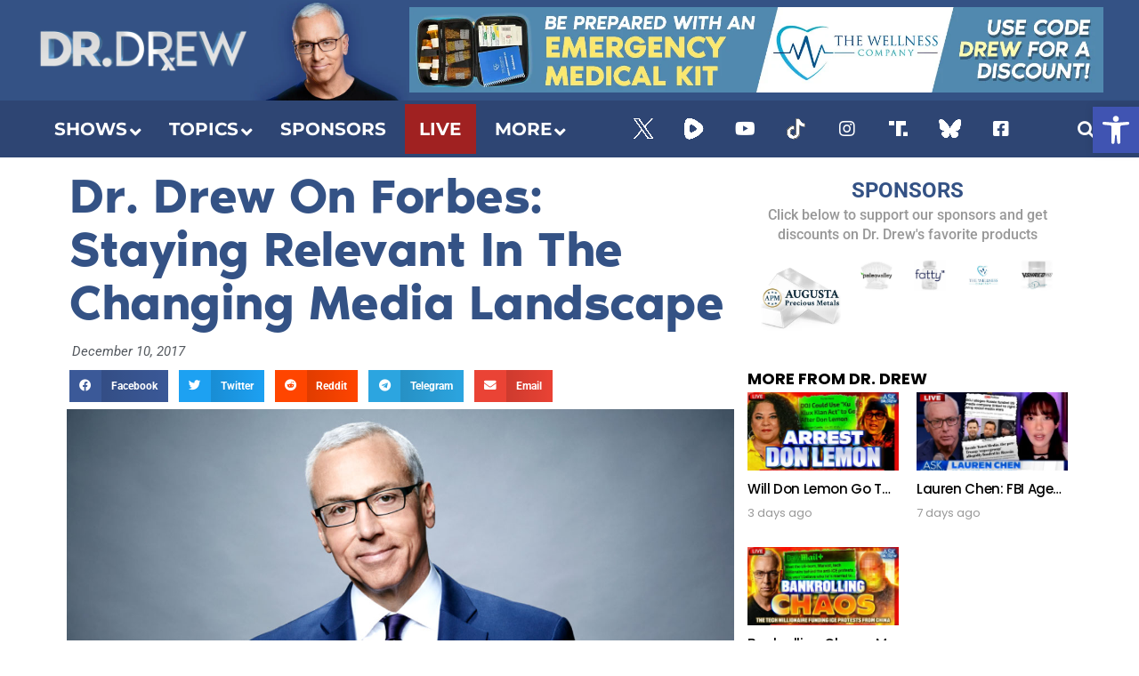

--- FILE ---
content_type: text/html; charset=UTF-8
request_url: https://drdrew.com/2017/dr-drew-forbes-staying-relevant-changing-media-landscape/
body_size: 81337
content:
<!DOCTYPE html>
<html lang="en-US">
<head><meta charset="UTF-8"><script>if(navigator.userAgent.match(/MSIE|Internet Explorer/i)||navigator.userAgent.match(/Trident\/7\..*?rv:11/i)){var href=document.location.href;if(!href.match(/[?&]nowprocket/)){if(href.indexOf("?")==-1){if(href.indexOf("#")==-1){document.location.href=href+"?nowprocket=1"}else{document.location.href=href.replace("#","?nowprocket=1#")}}else{if(href.indexOf("#")==-1){document.location.href=href+"&nowprocket=1"}else{document.location.href=href.replace("#","&nowprocket=1#")}}}}</script><script>(()=>{class RocketLazyLoadScripts{constructor(){this.v="2.0.3",this.userEvents=["keydown","keyup","mousedown","mouseup","mousemove","mouseover","mouseenter","mouseout","mouseleave","touchmove","touchstart","touchend","touchcancel","wheel","click","dblclick","input","visibilitychange"],this.attributeEvents=["onblur","onclick","oncontextmenu","ondblclick","onfocus","onmousedown","onmouseenter","onmouseleave","onmousemove","onmouseout","onmouseover","onmouseup","onmousewheel","onscroll","onsubmit"]}async t(){this.i(),this.o(),/iP(ad|hone)/.test(navigator.userAgent)&&this.h(),this.u(),this.l(this),this.m(),this.k(this),this.p(this),this._(),await Promise.all([this.R(),this.L()]),this.lastBreath=Date.now(),this.S(this),this.P(),this.D(),this.O(),this.M(),await this.C(this.delayedScripts.normal),await this.C(this.delayedScripts.defer),await this.C(this.delayedScripts.async),this.F("domReady"),await this.T(),await this.j(),await this.I(),this.F("windowLoad"),await this.A(),window.dispatchEvent(new Event("rocket-allScriptsLoaded")),this.everythingLoaded=!0,this.lastTouchEnd&&await new Promise((t=>setTimeout(t,500-Date.now()+this.lastTouchEnd))),this.H(),this.F("all"),this.U(),this.W()}i(){this.CSPIssue=sessionStorage.getItem("rocketCSPIssue"),document.addEventListener("securitypolicyviolation",(t=>{this.CSPIssue||"script-src-elem"!==t.violatedDirective||"data"!==t.blockedURI||(this.CSPIssue=!0,sessionStorage.setItem("rocketCSPIssue",!0))}),{isRocket:!0})}o(){window.addEventListener("pageshow",(t=>{this.persisted=t.persisted,this.realWindowLoadedFired=!0}),{isRocket:!0}),window.addEventListener("pagehide",(()=>{this.onFirstUserAction=null}),{isRocket:!0})}h(){let t;function e(e){t=e}window.addEventListener("touchstart",e,{isRocket:!0}),window.addEventListener("touchend",(function i(o){Math.abs(o.changedTouches[0].pageX-t.changedTouches[0].pageX)<10&&Math.abs(o.changedTouches[0].pageY-t.changedTouches[0].pageY)<10&&o.timeStamp-t.timeStamp<200&&(o.target.dispatchEvent(new PointerEvent("click",{target:o.target,bubbles:!0,cancelable:!0,detail:1})),event.preventDefault(),window.removeEventListener("touchstart",e,{isRocket:!0}),window.removeEventListener("touchend",i,{isRocket:!0}))}),{isRocket:!0})}q(t){this.userActionTriggered||("mousemove"!==t.type||this.firstMousemoveIgnored?"keyup"===t.type||"mouseover"===t.type||"mouseout"===t.type||(this.userActionTriggered=!0,this.onFirstUserAction&&this.onFirstUserAction()):this.firstMousemoveIgnored=!0),"click"===t.type&&t.preventDefault(),this.savedUserEvents.length>0&&(t.stopPropagation(),t.stopImmediatePropagation()),"touchstart"===this.lastEvent&&"touchend"===t.type&&(this.lastTouchEnd=Date.now()),"click"===t.type&&(this.lastTouchEnd=0),this.lastEvent=t.type,this.savedUserEvents.push(t)}u(){this.savedUserEvents=[],this.userEventHandler=this.q.bind(this),this.userEvents.forEach((t=>window.addEventListener(t,this.userEventHandler,{passive:!1,isRocket:!0})))}U(){this.userEvents.forEach((t=>window.removeEventListener(t,this.userEventHandler,{passive:!1,isRocket:!0}))),this.savedUserEvents.forEach((t=>{t.target.dispatchEvent(new window[t.constructor.name](t.type,t))}))}m(){this.eventsMutationObserver=new MutationObserver((t=>{const e="return false";for(const i of t){if("attributes"===i.type){const t=i.target.getAttribute(i.attributeName);t&&t!==e&&(i.target.setAttribute("data-rocket-"+i.attributeName,t),i.target["rocket"+i.attributeName]=new Function("event",t),i.target.setAttribute(i.attributeName,e))}"childList"===i.type&&i.addedNodes.forEach((t=>{if(t.nodeType===Node.ELEMENT_NODE)for(const i of t.attributes)this.attributeEvents.includes(i.name)&&i.value&&""!==i.value&&(t.setAttribute("data-rocket-"+i.name,i.value),t["rocket"+i.name]=new Function("event",i.value),t.setAttribute(i.name,e))}))}})),this.eventsMutationObserver.observe(document,{subtree:!0,childList:!0,attributeFilter:this.attributeEvents})}H(){this.eventsMutationObserver.disconnect(),this.attributeEvents.forEach((t=>{document.querySelectorAll("[data-rocket-"+t+"]").forEach((e=>{e.setAttribute(t,e.getAttribute("data-rocket-"+t)),e.removeAttribute("data-rocket-"+t)}))}))}k(t){Object.defineProperty(HTMLElement.prototype,"onclick",{get(){return this.rocketonclick||null},set(e){this.rocketonclick=e,this.setAttribute(t.everythingLoaded?"onclick":"data-rocket-onclick","this.rocketonclick(event)")}})}S(t){function e(e,i){let o=e[i];e[i]=null,Object.defineProperty(e,i,{get:()=>o,set(s){t.everythingLoaded?o=s:e["rocket"+i]=o=s}})}e(document,"onreadystatechange"),e(window,"onload"),e(window,"onpageshow");try{Object.defineProperty(document,"readyState",{get:()=>t.rocketReadyState,set(e){t.rocketReadyState=e},configurable:!0}),document.readyState="loading"}catch(t){console.log("WPRocket DJE readyState conflict, bypassing")}}l(t){this.originalAddEventListener=EventTarget.prototype.addEventListener,this.originalRemoveEventListener=EventTarget.prototype.removeEventListener,this.savedEventListeners=[],EventTarget.prototype.addEventListener=function(e,i,o){o&&o.isRocket||!t.B(e,this)&&!t.userEvents.includes(e)||t.B(e,this)&&!t.userActionTriggered||e.startsWith("rocket-")||t.everythingLoaded?t.originalAddEventListener.call(this,e,i,o):t.savedEventListeners.push({target:this,remove:!1,type:e,func:i,options:o})},EventTarget.prototype.removeEventListener=function(e,i,o){o&&o.isRocket||!t.B(e,this)&&!t.userEvents.includes(e)||t.B(e,this)&&!t.userActionTriggered||e.startsWith("rocket-")||t.everythingLoaded?t.originalRemoveEventListener.call(this,e,i,o):t.savedEventListeners.push({target:this,remove:!0,type:e,func:i,options:o})}}F(t){"all"===t&&(EventTarget.prototype.addEventListener=this.originalAddEventListener,EventTarget.prototype.removeEventListener=this.originalRemoveEventListener),this.savedEventListeners=this.savedEventListeners.filter((e=>{let i=e.type,o=e.target||window;return"domReady"===t&&"DOMContentLoaded"!==i&&"readystatechange"!==i||("windowLoad"===t&&"load"!==i&&"readystatechange"!==i&&"pageshow"!==i||(this.B(i,o)&&(i="rocket-"+i),e.remove?o.removeEventListener(i,e.func,e.options):o.addEventListener(i,e.func,e.options),!1))}))}p(t){let e;function i(e){return t.everythingLoaded?e:e.split(" ").map((t=>"load"===t||t.startsWith("load.")?"rocket-jquery-load":t)).join(" ")}function o(o){function s(e){const s=o.fn[e];o.fn[e]=o.fn.init.prototype[e]=function(){return this[0]===window&&t.userActionTriggered&&("string"==typeof arguments[0]||arguments[0]instanceof String?arguments[0]=i(arguments[0]):"object"==typeof arguments[0]&&Object.keys(arguments[0]).forEach((t=>{const e=arguments[0][t];delete arguments[0][t],arguments[0][i(t)]=e}))),s.apply(this,arguments),this}}if(o&&o.fn&&!t.allJQueries.includes(o)){const e={DOMContentLoaded:[],"rocket-DOMContentLoaded":[]};for(const t in e)document.addEventListener(t,(()=>{e[t].forEach((t=>t()))}),{isRocket:!0});o.fn.ready=o.fn.init.prototype.ready=function(i){function s(){parseInt(o.fn.jquery)>2?setTimeout((()=>i.bind(document)(o))):i.bind(document)(o)}return t.realDomReadyFired?!t.userActionTriggered||t.fauxDomReadyFired?s():e["rocket-DOMContentLoaded"].push(s):e.DOMContentLoaded.push(s),o([])},s("on"),s("one"),s("off"),t.allJQueries.push(o)}e=o}t.allJQueries=[],o(window.jQuery),Object.defineProperty(window,"jQuery",{get:()=>e,set(t){o(t)}})}P(){const t=new Map;document.write=document.writeln=function(e){const i=document.currentScript,o=document.createRange(),s=i.parentElement;let n=t.get(i);void 0===n&&(n=i.nextSibling,t.set(i,n));const c=document.createDocumentFragment();o.setStart(c,0),c.appendChild(o.createContextualFragment(e)),s.insertBefore(c,n)}}async R(){return new Promise((t=>{this.userActionTriggered?t():this.onFirstUserAction=t}))}async L(){return new Promise((t=>{document.addEventListener("DOMContentLoaded",(()=>{this.realDomReadyFired=!0,t()}),{isRocket:!0})}))}async I(){return this.realWindowLoadedFired?Promise.resolve():new Promise((t=>{window.addEventListener("load",t,{isRocket:!0})}))}M(){this.pendingScripts=[];this.scriptsMutationObserver=new MutationObserver((t=>{for(const e of t)e.addedNodes.forEach((t=>{"SCRIPT"!==t.tagName||t.noModule||t.isWPRocket||this.pendingScripts.push({script:t,promise:new Promise((e=>{const i=()=>{const i=this.pendingScripts.findIndex((e=>e.script===t));i>=0&&this.pendingScripts.splice(i,1),e()};t.addEventListener("load",i,{isRocket:!0}),t.addEventListener("error",i,{isRocket:!0}),setTimeout(i,1e3)}))})}))})),this.scriptsMutationObserver.observe(document,{childList:!0,subtree:!0})}async j(){await this.J(),this.pendingScripts.length?(await this.pendingScripts[0].promise,await this.j()):this.scriptsMutationObserver.disconnect()}D(){this.delayedScripts={normal:[],async:[],defer:[]},document.querySelectorAll("script[type$=rocketlazyloadscript]").forEach((t=>{t.hasAttribute("data-rocket-src")?t.hasAttribute("async")&&!1!==t.async?this.delayedScripts.async.push(t):t.hasAttribute("defer")&&!1!==t.defer||"module"===t.getAttribute("data-rocket-type")?this.delayedScripts.defer.push(t):this.delayedScripts.normal.push(t):this.delayedScripts.normal.push(t)}))}async _(){await this.L();let t=[];document.querySelectorAll("script[type$=rocketlazyloadscript][data-rocket-src]").forEach((e=>{let i=e.getAttribute("data-rocket-src");if(i&&!i.startsWith("data:")){i.startsWith("//")&&(i=location.protocol+i);try{const o=new URL(i).origin;o!==location.origin&&t.push({src:o,crossOrigin:e.crossOrigin||"module"===e.getAttribute("data-rocket-type")})}catch(t){}}})),t=[...new Map(t.map((t=>[JSON.stringify(t),t]))).values()],this.N(t,"preconnect")}async $(t){if(await this.G(),!0!==t.noModule||!("noModule"in HTMLScriptElement.prototype))return new Promise((e=>{let i;function o(){(i||t).setAttribute("data-rocket-status","executed"),e()}try{if(navigator.userAgent.includes("Firefox/")||""===navigator.vendor||this.CSPIssue)i=document.createElement("script"),[...t.attributes].forEach((t=>{let e=t.nodeName;"type"!==e&&("data-rocket-type"===e&&(e="type"),"data-rocket-src"===e&&(e="src"),i.setAttribute(e,t.nodeValue))})),t.text&&(i.text=t.text),t.nonce&&(i.nonce=t.nonce),i.hasAttribute("src")?(i.addEventListener("load",o,{isRocket:!0}),i.addEventListener("error",(()=>{i.setAttribute("data-rocket-status","failed-network"),e()}),{isRocket:!0}),setTimeout((()=>{i.isConnected||e()}),1)):(i.text=t.text,o()),i.isWPRocket=!0,t.parentNode.replaceChild(i,t);else{const i=t.getAttribute("data-rocket-type"),s=t.getAttribute("data-rocket-src");i?(t.type=i,t.removeAttribute("data-rocket-type")):t.removeAttribute("type"),t.addEventListener("load",o,{isRocket:!0}),t.addEventListener("error",(i=>{this.CSPIssue&&i.target.src.startsWith("data:")?(console.log("WPRocket: CSP fallback activated"),t.removeAttribute("src"),this.$(t).then(e)):(t.setAttribute("data-rocket-status","failed-network"),e())}),{isRocket:!0}),s?(t.fetchPriority="high",t.removeAttribute("data-rocket-src"),t.src=s):t.src="data:text/javascript;base64,"+window.btoa(unescape(encodeURIComponent(t.text)))}}catch(i){t.setAttribute("data-rocket-status","failed-transform"),e()}}));t.setAttribute("data-rocket-status","skipped")}async C(t){const e=t.shift();return e?(e.isConnected&&await this.$(e),this.C(t)):Promise.resolve()}O(){this.N([...this.delayedScripts.normal,...this.delayedScripts.defer,...this.delayedScripts.async],"preload")}N(t,e){this.trash=this.trash||[];let i=!0;var o=document.createDocumentFragment();t.forEach((t=>{const s=t.getAttribute&&t.getAttribute("data-rocket-src")||t.src;if(s&&!s.startsWith("data:")){const n=document.createElement("link");n.href=s,n.rel=e,"preconnect"!==e&&(n.as="script",n.fetchPriority=i?"high":"low"),t.getAttribute&&"module"===t.getAttribute("data-rocket-type")&&(n.crossOrigin=!0),t.crossOrigin&&(n.crossOrigin=t.crossOrigin),t.integrity&&(n.integrity=t.integrity),t.nonce&&(n.nonce=t.nonce),o.appendChild(n),this.trash.push(n),i=!1}})),document.head.appendChild(o)}W(){this.trash.forEach((t=>t.remove()))}async T(){try{document.readyState="interactive"}catch(t){}this.fauxDomReadyFired=!0;try{await this.G(),document.dispatchEvent(new Event("rocket-readystatechange")),await this.G(),document.rocketonreadystatechange&&document.rocketonreadystatechange(),await this.G(),document.dispatchEvent(new Event("rocket-DOMContentLoaded")),await this.G(),window.dispatchEvent(new Event("rocket-DOMContentLoaded"))}catch(t){console.error(t)}}async A(){try{document.readyState="complete"}catch(t){}try{await this.G(),document.dispatchEvent(new Event("rocket-readystatechange")),await this.G(),document.rocketonreadystatechange&&document.rocketonreadystatechange(),await this.G(),window.dispatchEvent(new Event("rocket-load")),await this.G(),window.rocketonload&&window.rocketonload(),await this.G(),this.allJQueries.forEach((t=>t(window).trigger("rocket-jquery-load"))),await this.G();const t=new Event("rocket-pageshow");t.persisted=this.persisted,window.dispatchEvent(t),await this.G(),window.rocketonpageshow&&window.rocketonpageshow({persisted:this.persisted})}catch(t){console.error(t)}}async G(){Date.now()-this.lastBreath>45&&(await this.J(),this.lastBreath=Date.now())}async J(){return document.hidden?new Promise((t=>setTimeout(t))):new Promise((t=>requestAnimationFrame(t)))}B(t,e){return e===document&&"readystatechange"===t||(e===document&&"DOMContentLoaded"===t||(e===window&&"DOMContentLoaded"===t||(e===window&&"load"===t||e===window&&"pageshow"===t)))}static run(){(new RocketLazyLoadScripts).t()}}RocketLazyLoadScripts.run()})();</script>
	
	<meta name="viewport" content="width=device-width, initial-scale=1.0, viewport-fit=cover" />		<meta name='robots' content='index, follow, max-image-preview:large, max-snippet:-1, max-video-preview:-1' />
	<style></style>
	
<meta name="viewport" content="initial-scale=1.0, minimum-scale=1.0, height=device-height, width=device-width" />

	<!-- This site is optimized with the Yoast SEO plugin v24.8.1 - https://yoast.com/wordpress/plugins/seo/ -->
	<title>Dr. Drew On Forbes: Staying Relevant In The Changing Media Landscape | Dr. Drew Official Website - drdrew.com</title><link rel="preload" data-rocket-preload as="font" href="https://drdrew.com/fonts.gstatic.com/s/roboto/v47/KFO7CnqEu92Fr1ME7kSn66aGLdTylUAMa3yUBA.woff2" crossorigin><link rel="preload" data-rocket-preload as="font" href="https://drdrew.com/fonts.gstatic.com/s/montserrat/v29/JTUSjIg1_i6t8kCHKm459Wlhyw.woff2" crossorigin><link rel="preload" data-rocket-preload as="font" href="https://drdrew.com/fonts.gstatic.com/s/poppins/v23/pxiByp8kv8JHgFVrLDz8Z1xlFQ.woff2" crossorigin><link rel="preload" data-rocket-preload as="font" href="https://drdrew.com/fonts.gstatic.com/s/poppins/v23/pxiEyp8kv8JHgFVrJJfecg.woff2" crossorigin><link rel="preload" data-rocket-preload as="font" href="https://drdrew.com/fonts.gstatic.com/s/poppins/v23/pxiByp8kv8JHgFVrLGT9Z1xlFQ.woff2" crossorigin><link rel="preload" data-rocket-preload as="font" href="https://drdrew.com/fonts.gstatic.com/s/poppins/v23/pxiByp8kv8JHgFVrLEj6Z1xlFQ.woff2" crossorigin><link rel="preload" data-rocket-preload as="font" href="https://drdrew.com/fonts.gstatic.com/s/poppins/v23/pxiByp8kv8JHgFVrLCz7Z1xlFQ.woff2" crossorigin><link rel="preload" data-rocket-preload as="font" href="https://drdrew.com/wp-content/plugins/elementor/assets/lib/font-awesome/webfonts/fa-regular-400.woff2" crossorigin><link rel="preload" data-rocket-preload as="font" href="https://drdrew.com/wp-content/plugins/elementor/assets/lib/font-awesome/webfonts/fa-solid-900.woff2" crossorigin><link rel="preload" data-rocket-preload as="font" href="https://drdrew.com/wp-content/plugins/elementor/assets/lib/font-awesome/webfonts/fa-brands-400.woff2" crossorigin><link rel="preload" data-rocket-preload as="font" href="https://staging-drdrew.kinsta.cloud/wp-content/uploads/2022/09/NoirPro-Regular.woff2" crossorigin><link rel="preload" data-rocket-preload as="font" href="https://staging-drdrew.kinsta.cloud/wp-content/uploads/2022/09/NoirPro-SemiBold.woff2" crossorigin><link rel="preload" data-rocket-preload as="font" href="https://drdrew.com/wp-content/plugins/easy-social-share-buttons3/assets/fonts/essb.woff" crossorigin><link rel="preload" data-rocket-preload as="font" href="https://drdrew.com/wp-content/plugins/ubermenu/assets/fontawesome/webfonts/fa-brands-400.woff2" crossorigin><link rel="preload" data-rocket-preload as="font" href="https://drdrew.com/wp-content/plugins/ubermenu/assets/fontawesome/webfonts/fa-regular-400.woff2" crossorigin><link rel="preload" data-rocket-preload as="font" href="https://drdrew.com/wp-content/plugins/ubermenu/assets/fontawesome/webfonts/fa-solid-900.woff2" crossorigin><link rel="preload" data-rocket-preload as="font" href="https://drdrew.com/wp-content/plugins/ubermenu-icons/assets/font-awesome/fonts/fontawesome-webfont.woff2?v=4.7.0" crossorigin><link rel="preload" data-rocket-preload as="font" href="https://staging-drdrew.kinsta.cloud/wp-content/uploads/elementor/google-fonts/fonts/roboto-kfo5cnqeu92fr1mu53zec9_vu3r1gihoszmkbnka.woff2" crossorigin><link rel="preload" data-rocket-preload as="font" href="https://staging-drdrew.kinsta.cloud/wp-content/uploads/elementor/google-fonts/fonts/roboto-kfo7cnqeu92fr1me7ksn66agldtyluama3yuba.woff2" crossorigin><link rel="preload" data-rocket-preload as="font" href="https://staging-drdrew.kinsta.cloud/wp-content/uploads/elementor/google-fonts/fonts/robotocondensed-ievl2zhzi2ecn5jzbjeets9weq8-19k7dq.woff2" crossorigin><link rel="preload" data-rocket-preload as="font" href="https://drdrew.com/wp-content/themes/bimber/css/9.2.5/bimber/fonts/bimber.woff" crossorigin><link rel="preload" data-rocket-preload as="font" href="https://drdrew.com/wp-content/uploads/2022/09/NoirPro-Regular.woff2" crossorigin><link rel="preload" data-rocket-preload as="font" href="https://drdrew.com/wp-content/uploads/2022/09/NoirPro-SemiBold.woff2" crossorigin><link rel="preload" data-rocket-preload as="font" href="https://drdrew.com/wp-content/cache/fonts/1/google-fonts/fonts/s/robotocondensed/v27/ieVl2ZhZI2eCN5jzbjEETS9weq8-19K7DQ.woff2" crossorigin><style id="wpr-usedcss">img:is([sizes=auto i],[sizes^="auto," i]){contain-intrinsic-size:3000px 1500px}img.emoji{display:inline!important;border:none!important;box-shadow:none!important;height:1em!important;width:1em!important;margin:0 .07em!important;vertical-align:-.1em!important;background:0 0!important;padding:0!important}.jet-listing .slick-slider,.jet-listing-dynamic-field__content .slick-slider{position:relative;display:block!important;-webkit-box-sizing:border-box;box-sizing:border-box;-webkit-user-select:none;-moz-user-select:none;-ms-user-select:none;user-select:none;-webkit-touch-callout:none;-khtml-user-select:none;-ms-touch-action:pan-y;touch-action:pan-y;-webkit-tap-highlight-color:transparent}.jet-listing .slick-list,.jet-listing-dynamic-field__content .slick-list{position:relative;display:block;overflow:hidden;margin:0;padding:0}.jet-listing .slick-list:focus,.jet-listing-dynamic-field__content .slick-list:focus{outline:0}.jet-listing .slick-list.dragging,.jet-listing-dynamic-field__content .slick-list.dragging{cursor:pointer;cursor:hand}.jet-listing .slick-slider .slick-list,.jet-listing .slick-slider .slick-track,.jet-listing-dynamic-field__content .slick-slider .slick-list,.jet-listing-dynamic-field__content .slick-slider .slick-track{-webkit-transform:translate3d(0,0,0);transform:translate3d(0,0,0)}.jet-listing .slick-track,.jet-listing-dynamic-field__content .slick-track{position:relative;top:0;left:0;display:block;margin-left:auto;margin-right:auto}.jet-listing .slick-track:after,.jet-listing .slick-track:before,.jet-listing-dynamic-field__content .slick-track:after,.jet-listing-dynamic-field__content .slick-track:before{display:table;content:""}.jet-listing .slick-track:after,.jet-listing-dynamic-field__content .slick-track:after{clear:both}.jet-listing .slick-loading .slick-track,.jet-listing-dynamic-field__content .slick-loading .slick-track{visibility:hidden}.jet-listing .slick-slide,.jet-listing-dynamic-field__content .slick-slide{display:none;float:left;height:100%;min-height:1px}.jet-listing [dir=rtl] .slick-slide,.jet-listing-dynamic-field__content [dir=rtl] .slick-slide{float:right}.jet-listing .slick-slide img,.jet-listing-dynamic-field__content .slick-slide img{display:block}.jet-listing .slick-slide.slick-loading img,.jet-listing-dynamic-field__content .slick-slide.slick-loading img{display:none}.jet-listing .slick-slide.dragging img,.jet-listing-dynamic-field__content .slick-slide.dragging img{pointer-events:none}.jet-listing .slick-initialized .slick-slide,.jet-listing-dynamic-field__content .slick-initialized .slick-slide{display:block}.jet-listing .slick-loading .slick-slide,.jet-listing-dynamic-field__content .slick-loading .slick-slide{visibility:hidden}.jet-listing .slick-vertical .slick-slide,.jet-listing-dynamic-field__content .slick-vertical .slick-slide{display:block;height:auto;border:1px solid transparent}.jet-listing-dynamic-field{display:-webkit-box;display:-ms-flexbox;display:flex;-webkit-box-align:center;-ms-flex-align:center;align-items:center}.jet-listing-dynamic-field__content{display:block;max-width:100%}.jet-listing-dynamic-field__inline-wrap{display:-webkit-inline-box;display:-ms-inline-flexbox;display:inline-flex;-webkit-box-align:center;-ms-flex-align:center;align-items:center;max-width:100%}.jet-engine-gallery-slider{max-width:100%;position:relative}.brxe-jet-engine-listing-dynamic-field .jet-engine-gallery-slider .slick-list{margin-right:calc(var(--column-gap)/ -2);margin-left:calc(var(--column-gap)/ -2)}.brxe-jet-engine-listing-dynamic-field .jet-engine-gallery-slider .slick-slide{padding-right:calc(var(--column-gap)/ 2);padding-left:calc(var(--column-gap)/ 2)}.jet-listing-dynamic-link{display:-webkit-box;display:-ms-flexbox;display:flex;-webkit-box-orient:vertical;-webkit-box-direction:normal;-ms-flex-direction:column;flex-direction:column}.jet-listing-dynamic-link .button.jet-woo-add-to-cart{display:-webkit-inline-box;display:-ms-inline-flexbox;display:inline-flex}.jet-remove-from-store.is-hidden{display:none!important}.jet-listing-grid__items{display:-webkit-box;display:-ms-flexbox;display:flex;-ms-flex-wrap:wrap;flex-wrap:wrap;margin:0 -10px;width:calc(100% + 20px)}.jet-listing-grid__items.inline-desk-css:not(.jet-listing-grid__scroll-slider-wrap-desktop).slick-slider .slick-slide{width:var(--jet-column-min-width)}@media (max-width:1024px){.jet-listing-grid__items.slick-slider .slick-slide{width:var(--jet-column-tablet-min-width)}}.jet-listing-grid__masonry{-webkit-box-align:start;-ms-flex-align:start;align-items:flex-start}.jet-listing-grid__item{padding:10px;-webkit-box-sizing:border-box;box-sizing:border-box}.jet-listing-grid__items>.jet-listing-grid__item{max-width:calc(100% / var(--columns));-webkit-box-flex:0;-ms-flex:0 0 calc(100% / var(--columns));flex:0 0 calc(100% / var(--columns))}.jet-listing-grid__slider{position:relative}.jet-listing-grid__slider[dir=rtl] .slick-slide{float:right}.jet-listing-grid__slider>.jet-listing-grid__items:not(.slick-initialized)>.jet-listing-grid__item{display:none}.jet-listing-grid__slider>.jet-listing-grid__items:not(.slick-initialized)>.jet-listing-grid__item:first-of-type{display:block}.jet-listing-grid__slider .jet-slick-dots{display:-webkit-box;display:-ms-flexbox;display:flex;-webkit-box-align:center;-ms-flex-align:center;align-items:center;-webkit-box-pack:center;-ms-flex-pack:center;justify-content:center;width:100%;margin:10px 0;padding:0}.jet-listing-grid__slider .jet-slick-dots li{width:12px;height:12px;border-radius:100%;text-indent:-50px;overflow:hidden;cursor:pointer;background:#eee;margin:3px}.jet-listing-grid__slider .jet-slick-dots li:hover{background:#111}.jet-listing-grid__slider[dir=rtl] .jet-slick-dots li{text-indent:50px}.jet-listing-grid__loader{--spinner-color:rgba(100, 100, 100, .8);--spinner-size:36px;display:-webkit-box;display:-ms-flexbox;display:flex;-webkit-box-pack:center;-ms-flex-pack:center;justify-content:center;-webkit-box-align:center;-ms-flex-align:center;align-items:center;gap:15px;visibility:hidden}.jet-listing-grid-loading .jet-listing-grid__loader{visibility:visible}.jet-listing-grid__items.jet-equal-columns__wrapper .slick-track{display:-webkit-box;display:-ms-flexbox;display:flex;-webkit-box-align:stretch;-ms-flex-align:stretch;align-items:stretch}.jet-listing-grid__items.jet-equal-columns__wrapper .slick-slide{float:none;height:auto;display:-webkit-box;display:-ms-flexbox;display:flex;-webkit-box-orient:vertical;-webkit-box-direction:normal;-ms-flex-direction:column;flex-direction:column}.jet-listing-grid__items.jet-equal-columns__wrapper .slick-slide img{-o-object-fit:cover;object-fit:cover;-webkit-box-flex:1;-ms-flex-positive:1;flex-grow:1}.jet-listing-grid__items.jet-equal-columns__wrapper .slick-slide .jet-equal-columns,.jet-listing-grid__items.jet-equal-columns__wrapper .slick-slide>*{height:100%}.jet-listing-not-found{text-align:center;display:block;margin:0;width:100%}.brxe-jet-engine-listing-grid .jet-listing-grid__items{width:auto;margin:0;--column-gap:20px;--row-gap:20px;gap:var(--row-gap) var(--column-gap);--item-width:calc( ( 100% - ( var(--columns) - 1 ) * var(--column-gap) ) / var(--columns) )}.brxe-jet-engine-listing-grid .jet-listing-grid__items.slick-slider .slick-list{margin-right:calc(var(--column-gap)/ -2);margin-left:calc(var(--column-gap)/ -2)}.brxe-jet-engine-listing-grid .jet-listing-grid__items>.jet-listing-grid__item{max-width:var(--item-width);-webkit-box-flex:0;-ms-flex:0 0 var(--item-width);flex:0 0 var(--item-width)}.brxe-jet-engine-listing-grid .jet-listing-grid__item{padding:0}.brxe-jet-engine-listing-grid .jet-listing-grid__item.slick-slide{padding:calc(var(--row-gap)/ 2) calc(var(--column-gap)/ 2)}.brxe-jet-engine-listing-grid .jet-slick-dots{gap:8px}.brxe-jet-engine-listing-grid .jet-slick-dots li{margin:0}div.brxe-jet-engine-listing-grid{width:100%}div.brxe-jet-engine-listing-grid>div.jet-listing-grid{width:100%}.jet-calendar-loading{opacity:.5!important;pointer-event:none!important}.jet-calendar-nav__link{cursor:pointer;width:40px;height:40px;display:-webkit-box;display:-ms-flexbox;display:flex;-webkit-box-align:center;-ms-flex-align:center;align-items:center;-webkit-box-pack:center;-ms-flex-pack:center;justify-content:center}.jet-calendar-nav__link svg{height:1em;fill:currentColor}.jet-calendar-week__day{width:14.2857%;vertical-align:top}.jet-calendar-week__day-mobile-overlay{cursor:pointer;position:absolute;z-index:20;left:0;right:0;top:0;bottom:0}.jet-calendar-week__day-content{padding:10px;min-height:100px}@media (max-width:1025px){.jet-calendar-week__day-content{display:none}}.brxe-jet-listing-calendar .jet-calendar-week__day{padding:0}.brxe-jet-listing-calendar .jet-calendar-nav__link svg{width:1em;height:1em}.jet-data-store-link{display:-webkit-inline-box;display:-ms-inline-flexbox;display:inline-flex;-webkit-box-pack:center;-ms-flex-pack:center;justify-content:center;-webkit-box-align:center;-ms-flex-align:center;align-items:center;gap:4px}.jet-data-store-link__icon{-webkit-box-ordinal-group:2;-ms-flex-order:1;order:1}.jet-data-store-link__label{-webkit-box-ordinal-group:3;-ms-flex-order:2;order:2}.jet-data-store-link.is-hidden{display:none!important}:root{--wp--preset--aspect-ratio--square:1;--wp--preset--aspect-ratio--4-3:4/3;--wp--preset--aspect-ratio--3-4:3/4;--wp--preset--aspect-ratio--3-2:3/2;--wp--preset--aspect-ratio--2-3:2/3;--wp--preset--aspect-ratio--16-9:16/9;--wp--preset--aspect-ratio--9-16:9/16;--wp--preset--color--black:#000000;--wp--preset--color--cyan-bluish-gray:#abb8c3;--wp--preset--color--white:#ffffff;--wp--preset--color--pale-pink:#f78da7;--wp--preset--color--vivid-red:#cf2e2e;--wp--preset--color--luminous-vivid-orange:#ff6900;--wp--preset--color--luminous-vivid-amber:#fcb900;--wp--preset--color--light-green-cyan:#7bdcb5;--wp--preset--color--vivid-green-cyan:#00d084;--wp--preset--color--pale-cyan-blue:#8ed1fc;--wp--preset--color--vivid-cyan-blue:#0693e3;--wp--preset--color--vivid-purple:#9b51e0;--wp--preset--gradient--vivid-cyan-blue-to-vivid-purple:linear-gradient(135deg,rgba(6, 147, 227, 1) 0%,rgb(155, 81, 224) 100%);--wp--preset--gradient--light-green-cyan-to-vivid-green-cyan:linear-gradient(135deg,rgb(122, 220, 180) 0%,rgb(0, 208, 130) 100%);--wp--preset--gradient--luminous-vivid-amber-to-luminous-vivid-orange:linear-gradient(135deg,rgba(252, 185, 0, 1) 0%,rgba(255, 105, 0, 1) 100%);--wp--preset--gradient--luminous-vivid-orange-to-vivid-red:linear-gradient(135deg,rgba(255, 105, 0, 1) 0%,rgb(207, 46, 46) 100%);--wp--preset--gradient--very-light-gray-to-cyan-bluish-gray:linear-gradient(135deg,rgb(238, 238, 238) 0%,rgb(169, 184, 195) 100%);--wp--preset--gradient--cool-to-warm-spectrum:linear-gradient(135deg,rgb(74, 234, 220) 0%,rgb(151, 120, 209) 20%,rgb(207, 42, 186) 40%,rgb(238, 44, 130) 60%,rgb(251, 105, 98) 80%,rgb(254, 248, 76) 100%);--wp--preset--gradient--blush-light-purple:linear-gradient(135deg,rgb(255, 206, 236) 0%,rgb(152, 150, 240) 100%);--wp--preset--gradient--blush-bordeaux:linear-gradient(135deg,rgb(254, 205, 165) 0%,rgb(254, 45, 45) 50%,rgb(107, 0, 62) 100%);--wp--preset--gradient--luminous-dusk:linear-gradient(135deg,rgb(255, 203, 112) 0%,rgb(199, 81, 192) 50%,rgb(65, 88, 208) 100%);--wp--preset--gradient--pale-ocean:linear-gradient(135deg,rgb(255, 245, 203) 0%,rgb(182, 227, 212) 50%,rgb(51, 167, 181) 100%);--wp--preset--gradient--electric-grass:linear-gradient(135deg,rgb(202, 248, 128) 0%,rgb(113, 206, 126) 100%);--wp--preset--gradient--midnight:linear-gradient(135deg,rgb(2, 3, 129) 0%,rgb(40, 116, 252) 100%);--wp--preset--font-size--small:13px;--wp--preset--font-size--medium:20px;--wp--preset--font-size--large:36px;--wp--preset--font-size--x-large:42px;--wp--preset--spacing--20:0.44rem;--wp--preset--spacing--30:0.67rem;--wp--preset--spacing--40:1rem;--wp--preset--spacing--50:1.5rem;--wp--preset--spacing--60:2.25rem;--wp--preset--spacing--70:3.38rem;--wp--preset--spacing--80:5.06rem;--wp--preset--shadow--natural:6px 6px 9px rgba(0, 0, 0, .2);--wp--preset--shadow--deep:12px 12px 50px rgba(0, 0, 0, .4);--wp--preset--shadow--sharp:6px 6px 0px rgba(0, 0, 0, .2);--wp--preset--shadow--outlined:6px 6px 0px -3px rgba(255, 255, 255, 1),6px 6px rgba(0, 0, 0, 1);--wp--preset--shadow--crisp:6px 6px 0px rgba(0, 0, 0, 1)}:where(.is-layout-flex){gap:.5em}:where(.is-layout-grid){gap:.5em}:where(.wp-block-post-template.is-layout-flex){gap:1.25em}:where(.wp-block-post-template.is-layout-grid){gap:1.25em}:where(.wp-block-columns.is-layout-flex){gap:2em}:where(.wp-block-columns.is-layout-grid){gap:2em}:root :where(.wp-block-pullquote){font-size:1.5em;line-height:1.6}@font-face{font-family:Roboto;font-style:normal;font-weight:300;font-stretch:100%;font-display:swap;src:url(https://drdrew.com/fonts.gstatic.com/s/roboto/v47/KFO7CnqEu92Fr1ME7kSn66aGLdTylUAMa3yUBA.woff2) format('woff2');unicode-range:U+0000-00FF,U+0131,U+0152-0153,U+02BB-02BC,U+02C6,U+02DA,U+02DC,U+0304,U+0308,U+0329,U+2000-206F,U+20AC,U+2122,U+2191,U+2193,U+2212,U+2215,U+FEFF,U+FFFD}@font-face{font-family:Roboto;font-style:normal;font-weight:400;font-stretch:100%;font-display:swap;src:url(https://drdrew.com/fonts.gstatic.com/s/roboto/v47/KFO7CnqEu92Fr1ME7kSn66aGLdTylUAMa3yUBA.woff2) format('woff2');unicode-range:U+0000-00FF,U+0131,U+0152-0153,U+02BB-02BC,U+02C6,U+02DA,U+02DC,U+0304,U+0308,U+0329,U+2000-206F,U+20AC,U+2122,U+2191,U+2193,U+2212,U+2215,U+FEFF,U+FFFD}@font-face{font-family:Roboto;font-style:normal;font-weight:700;font-stretch:100%;font-display:swap;src:url(https://drdrew.com/fonts.gstatic.com/s/roboto/v47/KFO7CnqEu92Fr1ME7kSn66aGLdTylUAMa3yUBA.woff2) format('woff2');unicode-range:U+0000-00FF,U+0131,U+0152-0153,U+02BB-02BC,U+02C6,U+02DA,U+02DC,U+0304,U+0308,U+0329,U+2000-206F,U+20AC,U+2122,U+2191,U+2193,U+2212,U+2215,U+FEFF,U+FFFD}@font-face{font-family:Montserrat;font-style:normal;font-weight:300;font-display:swap;src:url(https://drdrew.com/fonts.gstatic.com/s/montserrat/v29/JTUSjIg1_i6t8kCHKm459Wlhyw.woff2) format('woff2');unicode-range:U+0000-00FF,U+0131,U+0152-0153,U+02BB-02BC,U+02C6,U+02DA,U+02DC,U+0304,U+0308,U+0329,U+2000-206F,U+20AC,U+2122,U+2191,U+2193,U+2212,U+2215,U+FEFF,U+FFFD}@font-face{font-family:Montserrat;font-style:normal;font-weight:400;font-display:swap;src:url(https://drdrew.com/fonts.gstatic.com/s/montserrat/v29/JTUSjIg1_i6t8kCHKm459Wlhyw.woff2) format('woff2');unicode-range:U+0000-00FF,U+0131,U+0152-0153,U+02BB-02BC,U+02C6,U+02DA,U+02DC,U+0304,U+0308,U+0329,U+2000-206F,U+20AC,U+2122,U+2191,U+2193,U+2212,U+2215,U+FEFF,U+FFFD}@font-face{font-family:Montserrat;font-style:normal;font-weight:700;font-display:swap;src:url(https://drdrew.com/fonts.gstatic.com/s/montserrat/v29/JTUSjIg1_i6t8kCHKm459Wlhyw.woff2) format('woff2');unicode-range:U+0000-00FF,U+0131,U+0152-0153,U+02BB-02BC,U+02C6,U+02DA,U+02DC,U+0304,U+0308,U+0329,U+2000-206F,U+20AC,U+2122,U+2191,U+2193,U+2212,U+2215,U+FEFF,U+FFFD}#pojo-a11y-toolbar{position:fixed;font-size:16px!important;line-height:1.4;z-index:9999}#pojo-a11y-toolbar.pojo-a11y-toolbar-right{right:-180px;-webkit-transition:right 750ms cubic-bezier(.23, 1, .32, 1);-moz-transition:right 750ms cubic-bezier(.23, 1, .32, 1);-o-transition:right 750ms cubic-bezier(.23, 1, .32, 1);transition:right 750ms cubic-bezier(.23, 1, .32, 1)}#pojo-a11y-toolbar.pojo-a11y-toolbar-right.pojo-a11y-toolbar-open{right:0}#pojo-a11y-toolbar.pojo-a11y-toolbar-right .pojo-a11y-toolbar-toggle{right:180px}#pojo-a11y-toolbar .pojo-a11y-toolbar-toggle{position:absolute}#pojo-a11y-toolbar .pojo-a11y-toolbar-toggle a{display:inline-block;font-size:200%;line-height:0;padding:10px;-webkit-box-shadow:0 0 10px 0 rgba(0,0,0,.1);box-shadow:0 0 10px 0 rgba(0,0,0,.1)}#pojo-a11y-toolbar .pojo-a11y-toolbar-toggle a:focus,#pojo-a11y-toolbar .pojo-a11y-toolbar-toggle a:hover{-webkit-box-shadow:0 0 10px 0 rgba(0,0,0,.2);box-shadow:0 0 10px 0 rgba(0,0,0,.2)}#pojo-a11y-toolbar .pojo-a11y-toolbar-toggle svg{max-width:inherit}#pojo-a11y-toolbar .pojo-a11y-toolbar-overlay{border:1px solid;font-size:100%;width:180px}#pojo-a11y-toolbar .pojo-a11y-toolbar-overlay p.pojo-a11y-toolbar-title{display:block;line-height:2;font-weight:700;padding:10px 15px 0;margin:0}#pojo-a11y-toolbar .pojo-a11y-toolbar-overlay.pojo-a11y-toolbar-open .pojo-a11y-toolbar-overlay,#pojo-a11y-toolbar .pojo-a11y-toolbar-overlay.pojo-a11y-toolbar-open .pojo-a11y-toolbar-toggle a{-webkit-box-shadow:0 0 10px 0 rgba(0,0,0,.2);box-shadow:0 0 10px 0 rgba(0,0,0,.2)}#pojo-a11y-toolbar .pojo-a11y-toolbar-overlay ul.pojo-a11y-toolbar-items{list-style:none;margin:0;padding:10px 0}#pojo-a11y-toolbar .pojo-a11y-toolbar-overlay ul.pojo-a11y-toolbar-items li.pojo-a11y-toolbar-item a{display:block;padding:10px 15px;font-size:80%;line-height:1}#pojo-a11y-toolbar .pojo-a11y-toolbar-overlay ul.pojo-a11y-toolbar-items li.pojo-a11y-toolbar-item a.active{font-weight:700}#pojo-a11y-toolbar .pojo-a11y-toolbar-overlay ul.pojo-a11y-toolbar-items li.pojo-a11y-toolbar-item a svg{padding-right:6px;display:inline-block;width:1.5em;font-style:normal;font-weight:400;font-size:inherit;line-height:1;text-align:center;text-rendering:auto;vertical-align:middle}#pojo-a11y-toolbar .pojo-a11y-toolbar-overlay ul.pojo-a11y-toolbar-items li.pojo-a11y-toolbar-item a .pojo-a11y-toolbar-text{vertical-align:middle}body.rtl #pojo-a11y-toolbar .pojo-a11y-toolbar-overlay ul.pojo-a11y-toolbar-items li.pojo-a11y-toolbar-item a svg{padding-left:6px;padding-right:0}#pojo-a11y-toolbar *,#pojo-a11y-toolbar ::after,#pojo-a11y-toolbar ::before{box-sizing:border-box}.pojo-sr-only{position:absolute;width:1px;height:1px;padding:0;margin:-1px;overflow:hidden;clip:rect(0,0,0,0);border:0}abbr,address,article,aside,audio,body,canvas,caption,center,code,details,div,dl,dt,em,fieldset,figcaption,figure,footer,form,h1,h2,h3,header,hgroup,html,i,iframe,img,label,legend,li,mark,menu,nav,object,p,pre,section,span,strong,summary,table,tbody,time,tr,tt,ul,video{margin:0;padding:0;border-width:0;border-style:solid;outline:0;font-size:100%;vertical-align:baseline;background:0 0}article,aside,details,figcaption,figure,footer,header,hgroup,menu,nav,section{display:block}body{line-height:1}ul{list-style:none}:root{--g1-rtxt-color:#333;--g1-itxt-color:#000;--g1-mtxt-color:#999;--g1-border-color:#e6e6e6;--g1-bg-color:#fff;--g1-bg-color-r:red($skin_background_color);--g1-bg-color-g:green($skin_background_color);--g1-bg-color-b:blue($skin_background_color);--g1-bg-tone-color:#f2f2f2;--g1-bg-alt-color:#ededed;--g1-cat-border-color:#e6e6e6;--g1-cat-bg-color:#e6e6e6;--g1-cat-txt-color:#000;--g1-reverse-border-color:#333;--g1-reverse-bg-color:#1a1a1a;--g1-reverse-itxt-color:#fff}.g1-skinmode{--g1-rtxt-color:#ccc;--g1-itxt-color:#fff;--g1-mtxt-color:#666;--g1-border-color:#333;--g1-bg-color:#1a1a1a;--g1-bg-color-r:red($skin_reverse_background_color);--g1-bg-color-g:green($skin_reverse_background_color);--g1-bg-color-b:blue($skin_reverse_background_color);--g1-bg-tone-color:#262626;--g1-bg-alt-color:#272727;--g1-cat-border-color:#333;--g1-cat-bg-color:#333;--g1-cat-txt-color:#fff;--g1-reverse-border-color:#e6e6e6;--g1-reverse-bg-color:#fff;--g1-reverse-itxt-color:#000}body{background-color:#fff;color:#333;background-color:var(--g1-bg-color);color:var(--g1-rtxt-color)}ul{padding-left:2em;list-style-type:circle}dl{margin-bottom:1.5em}dt{font-weight:700}code,pre{font-family:"Lucida Console",Courier,monospace}pre{overflow:auto;white-space:pre;white-space:pre-wrap;word-wrap:break-word}pre code{padding:.75em;display:block;border-width:0}a{cursor:pointer;text-decoration:none;border-width:0;border-style:solid}a:active,a:hover{outline:0}strong{font-weight:700}em{font-weight:400;font-style:italic}abbr{text-transform:uppercase}img{max-width:100%;height:auto}iframe,object,video{max-width:100%}table{border-collapse:collapse;border-spacing:0}table caption{width:100%;padding:6px 10px}mark{padding:0 .33em}figure{position:relative;margin-bottom:1.5rem}button::-moz-focus-inner,input::-moz-focus-inner{border:0;padding:0}input::-ms-clear{display:none}button,input,select,textarea{box-sizing:border-box;max-width:100%;margin:0;padding:7px;border-width:1px;border-style:solid;border-color:#e6e6e6;border-color:var(--g1-border-color);background-color:transparent;color:inherit;border-radius:4px;transition:border-color 375ms ease-in-out,background-color 375ms ease-in-out,color 375ms ease-in-out}[type=email],[type=number],[type=password],[type=reset],[type=search],[type=tel],[type=text],[type=url]{height:36px}[type=checkbox],[type=radio]{margin-right:6px;height:auto}[type=search]{-webkit-appearance:none}[type=search]::-webkit-search-cancel-button{-webkit-appearance:none;height:11px;width:11px;cursor:pointer;background-image:url("data:image/svg+xml,%3Csvg xmlns='http://www.w3.org/2000/svg' width='11' height='11' viewBox='0 0 11 11'%3E %3Cpath fill='%23808080' d='M5.5,0C2.5,0,0,2.5,0,5.5c0,3,2.5,5.5,5.5,5.5S11,8.5,11,5.5C11,2.5,8.5,0,5.5,0z M8,7.3 C8.2,7.5,8.2,7.8,8,8C7.8,8.2,7.5,8.2,7.3,8L5.5,6.2L3.7,8C3.5,8.2,3.2,8.2,3,8C2.8,7.8,2.8,7.5,3,7.3l1.8-1.8L3,3.7 C2.8,3.5,2.8,3.2,3,3s0.5-0.2,0.7,0l1.8,1.8L7.3,3C7.5,2.8,7.8,2.8,8,3c0.2,0.2,0.2,0.5,0,0.7L6.2,5.5L8,7.3z'/%3E %3C/svg%3E")}[type=button],[type=reset],[type=submit],button{width:auto;padding:5px 23px;border-width:2px;cursor:pointer;border-radius:4px;-webkit-appearance:none;-moz-appearance:none;appearance:none}select{padding-right:24px;cursor:pointer;-webkit-appearance:none;-moz-appearance:none;appearance:none;background-position:calc(100% - 15px) 16px,calc(100% - 10px) 16px;background-image:linear-gradient(45deg,transparent 50%,currentColor 50%),linear-gradient(135deg,currentColor 50%,transparent 50%);background-size:5px 4px,5px 4px;background-repeat:no-repeat}select::-ms-expand{display:none}select[multiple]{-webkit-appearance:listbox;-moz-appearance:listbox;appearance:listbox;background-image:none;background-position:0 0}option{color:#000}optgroup{font-weight:700}textarea{width:100%}fieldset{display:table-column;min-width:inherit}input[type=email]:focus,input[type=number]:focus,input[type=password]:focus,input[type=search]:focus,input[type=tel]:focus,input[type=text]:focus,input[type=url]:focus,select:focus,textarea:focus{border-color:currentColor}button[disabled],input[disabled]{cursor:default;opacity:.666}::-webkit-input-placeholder{color:inherit;opacity:.33}::-moz-placeholder{color:inherit;opacity:.33}.g1-current-background{background-color:#fff;background-color:var(--g1-bg-color)}#g1-breakpoint-desktop{min-width:1024px}body,button,html,input,select,textarea{font:400 14px/20px serif;font-family:Roboto,sans-serif;-webkit-font-smoothing:antialiased;-moz-osx-font-smoothing:grayscale}label,legend{font:700 13px/16px serif;font-family:Poppins,Roboto,Arial,sans-serif;letter-spacing:normal;text-transform:none}h1{font:600 24px/1.067 serif;font-family:Poppins,Roboto,sans-serif;letter-spacing:-.05em;text-transform:none;color:#000;color:var(--g1-itxt-color)}.g1-beta,h2{font:600 21px/1.125 serif;font-family:Poppins,Roboto,sans-serif;letter-spacing:-.025em;text-transform:none;color:#000;color:var(--g1-itxt-color)}.g1-gamma,h3{font:600 19px/1.125 serif;font-family:Poppins,Roboto,sans-serif;letter-spacing:-.025em;text-transform:none;color:#000;color:var(--g1-itxt-color)}.g1-delta{font:600 17px/1.2 serif;font-family:Poppins,Roboto,sans-serif;letter-spacing:-.025em;text-transform:none;color:#000;color:var(--g1-itxt-color)}.g1-epsilon{font:500 15px/18px serif;font-family:Poppins,Roboto,sans-serif;letter-spacing:-.025em;text-transform:none;color:#000;color:var(--g1-itxt-color)}@media only screen and (min-width:601px){.g1-delta{font-size:17px}.g1-gamma,h3{font-size:20px}.g1-beta,h2{font-size:23px}h1{font-size:26px}}@media only screen and (min-width:1025px){.g1-delta{font-size:18px}.g1-gamma,h3{font-size:21px}.g1-beta,h2{font-size:24px}h1{font-size:34px}}.g1-delta-2nd{font-family:Poppins,Roboto,sans-serif;font-weight:700;text-transform:uppercase;letter-spacing:normal}address,dl,figure,h1,h2,h3,legend,p,pre,table,ul{margin-bottom:20px}.g1-meta{font:400 13px/16px serif;font-family:Poppins,Roboto,sans-serif;text-transform:none;letter-spacing:normal;color:var(--g1-mtxt-color)}.g1-meta a{color:#000;color:var(--g1-itxt-color)}.g1-meta strong{font-weight:inherit}[type=button],[type=reset],[type=submit],button{box-sizing:border-box;display:inline-block;margin-right:.2px;position:relative;z-index:0;text-decoration:none;text-align:center;vertical-align:middle;zoom:1;cursor:pointer;font:700 14px/22px serif;font-family:Poppins,Roboto,Arial,sans-serif;text-transform:uppercase;letter-spacing:0;border-radius:4px;transition:border-color 175ms ease-in-out,background-color 175ms ease-in-out,color 175ms ease-in-out,padding 175ms ease-in-out}[type=button]:hover,[type=reset]:hover,[type=submit]:hover,button:hover{box-shadow:0 3px 6px -3px rgba(0,0,0,.333)}[type=button]:active,[type=reset]:active,[type=submit]:active,button:active{box-shadow:inset 0 3px 6px -3px rgba(0,0,0,.333)}[type=button]:disabled,[type=reset]:disabled,[type=submit]:disabled,button:disabled{filter:grayscale(100%);opacity:.333;box-shadow:none}.g1-button-m{padding:5px 18px;border-width:2px}.g1-button-simple{border-color:#000;border-color:var(--g1-itxt-color);background-color:transparent;color:#000;color:var(--g1-itxt-color)}.g1-button-s{padding:5px 14px;border-width:1px;font-size:12px;line-height:18px}.search-form{margin-bottom:1.5rem;position:relative}.search-form label{display:block}.search-form .screen-reader-text{position:absolute;clip:rect(1px,1px,1px,1px)}.search-form .search-field{width:100%;padding-right:40px}.search-form .search-submit{width:40px;padding-left:0;padding-right:0;position:absolute;right:0;left:auto;top:0;font-size:0;border-color:transparent;background-color:transparent;color:inherit;box-shadow:none;border-top-left-radius:0;border-bottom-left-radius:0;opacity:.666}.search-form .search-submit:hover{opacity:.999}.search-form .search-submit:before{font:16px/22px bimber;content:"\e016"}.search-form-wrapper{position:relative}.gallery{font-size:0}table{border-color:#e6e6e6;border-color:var(--g1-border-color)}caption{font-family:Poppins,Roboto,sans-serif;font-weight:400}.g1-pagination-end{display:none;text-align:center}.mc4wp-form label{display:block}.g1-newsletter{margin-bottom:30px;text-align:center}.g1-newsletter label{overflow:hidden;width:1px;height:1px;position:absolute;clip:rect(1px,1px,1px,1px)}.g1-newsletter label:last-child{overflow:visible;width:auto;height:auto;position:static}.g1-newsletter [type=email],.g1-newsletter [type=submit],.g1-newsletter [type=text],.g1-newsletter select{width:100%;text-align:center}.g1-newsletter [type=email]:focus,.g1-newsletter [type=text]:focus,.g1-newsletter select:focus{text-align:left}.g1-drop{display:inline-block;margin-bottom:1.5rem}.g1-drop-nojs{visibility:hidden}.g1-drop-toggle{display:none;position:relative;z-index:2;cursor:pointer;transition:border-color 375ms ease-in-out,background-color 375ms ease-in-out,color 375ms ease-in-out,opacity 375ms ease-in-out}.g1-drop-content{display:block;box-sizing:border-box;border-radius:0}.g1-drop-the-skin{display:block;visibility:hidden}.g1-drop-the-skin .g1-drop-content{padding:1.5rem 30px 0}@supports (--css:variables){.g1-drop-the-skin{visibility:visible}}.entry-featured-media{margin-bottom:1.5rem}.entry-featured-media .g1-frame{background-color:#e6e6e6;background-color:var(--g1-border-color)}.entry-featured-media img{width:100%}.entry-date{display:inline-block;margin-right:10px;vertical-align:top}.entry-comments-link{display:inline-block;margin-right:10px;vertical-align:top;pointer-events:auto}.entry-comments-link a{display:inline-block;position:relative}.entry-comments-link a:before{display:inline-block;margin-right:4px;font:16px/1 bimber;vertical-align:top;content:"\e010"}.entry-comments-link a span,.entry-comments-link a strong{display:inline-block;vertical-align:top}.entry-comments-link a span{margin-left:4px;clip:rect(1px,1px,1px,1px);position:absolute;height:1px;width:1px;overflow:hidden}.entry-byline{margin-bottom:4px}.entry-byline:after{clear:both;display:table;content:""}.entry-title>a{color:inherit}.entry-content{overflow-wrap:break-word;word-wrap:break-word;word-break:break-word}.entry-content::after{clear:both;display:table;content:""}.entry-content video{width:100%;margin-bottom:1.5rem}.entry-tpl-grid{width:100%;margin-bottom:30px;position:relative}.entry-tpl-grid .entry-featured-media{margin-bottom:0}.entry-tpl-grid .entry-body:hover{z-index:10}.entry-tpl-grid .entry-header{position:relative}.entry-tpl-grid .entry-before-title{box-sizing:border-box;font-size:0;line-height:20px}.entry-tpl-grid .entry-featured-media~.entry-body .entry-before-title{position:absolute;z-index:5;left:0;right:0;bottom:100%}.entry-tpl-grid .entry-title{padding-top:12px}.entry-tpl-grid .entry-byline,.entry-tpl-grid .entry-title{margin-bottom:12px}.entry-tpl-grid .entry-featured-media{z-index:1}.entry-tpl-grid .entry-body{position:relative;z-index:2}.entry-tpl-grid-xxs .g1-frame-icon{width:40px;height:40px;margin-top:-20px;margin-left:-20px;font-size:14px;line-height:40px}.entry-tpl-grid-xxs .g1-frame-icon:before{font-size:40px;text-shadow:0 0 20px rgba(0,0,0,.333)}.entry-tpl-grid-xxs .entry-title{margin-bottom:10px}@media only screen and (min-width:601px){.g1-wrapper-with-stickies{padding-left:86px}.g1-wrapper-with-stickies:after{display:table;clear:both;content:""}.g1-wrapper-with-stickies .entry-actions{width:66px;float:left;margin-left:-86px;position:-webkit-sticky;position:sticky;top:10px}}.entry-tpl-stream{box-sizing:border-box;max-width:608px;width:100%;margin:0 auto 10px}.entry-tpl-stream .entry-featured-media{margin-bottom:10px}.entry-tpl-stream .entry-header{position:relative}.entry-tpl-stream .entry-before-title{font-size:0}.entry-tpl-stream .entry-title{margin-bottom:15px}.entry-tpl-stream .entry-byline{margin-top:10px;margin-bottom:10px}@media only screen and (min-width:801px){.entry-tpl-stream{margin-bottom:20px}}@media only screen and (min-width:1025px){.g1-wrapper-with-stickies{padding-left:96px}.g1-wrapper-with-stickies .entry-actions{margin-left:-96px}.entry-tpl-stream{margin-bottom:30px}}@media only screen and (max-width:600px){.entry-tpl-index-stickies .entry-featured-media{margin-left:-10px;margin-right:-10px}}.entry-tpl-index-stickies .entry-actions{border-width:1px 0 0;border-style:solid;border-color:#e6e6e6}@media only screen and (min-width:1025px){.entry-tpl-index-stickies{padding-left:120px}.entry-tpl-index-stickies:after{display:table;clear:both;content:""}.entry-tpl-index-stickies .entry-actions{float:left;position:-webkit-sticky;position:sticky;z-index:3;top:0;width:110px;border-width:0;margin-left:-120px}.entry-tpl-feat-stickies>.entry-body:after{display:table;clear:both;content:""}.entry-tpl-feat-stickies>.entry-body .entry-actions{position:-webkit-sticky;position:sticky;float:left;width:110px;border-width:0;margin-left:-120px;top:10px}}.g1-collection{clear:both;margin:0 auto}.g1-collection:after{clear:both;display:table;content:""}.g1-collection-viewport{clear:both;margin-left:-10px;margin-right:-10px}.g1-collection-items{clear:both;margin:0;padding:0;list-style:none;font-size:0;counter-reset:g1-collection-item-counter}.g1-collection-item{display:inline-block;box-sizing:border-box;width:100%;margin:0;padding:0 10px;vertical-align:top;font-size:1rem}@media only screen and (min-width:601px){.g1-collection-columns-2 .g1-collection-item{width:50%}}@media only screen and (min-width:1025px){.g1-collection-viewport{margin-left:-15px;margin-right:-15px}.g1-collection-item{padding:0 15px}.g1-collection-grid-xxs .g1-collection-viewport{margin-left:-10px;margin-right:-10px}.g1-collection-grid-xxs .g1-collection-item{padding-left:10px;padding-right:10px}}.g1-collection-more{overflow:hidden;margin-bottom:3rem;position:relative;text-align:center;padding-bottom:.75em}.g1-collection-grid-xxs .g1-collection-item{width:16.6666666667%}.g1-collection-grid-xxs.g1-collection-columns-2 .g1-collection-item{width:50%}.flickity-enabled{position:relative}.flickity-enabled:focus{outline:0}.widget_categories ul{margin:0;padding:0;list-style:none}.widget_categories ul a{display:block;box-sizing:border-box;padding-left:20px;position:relative;color:inherit}.widget_categories ul a:before{display:inline-block;position:absolute;left:0;right:auto;vertical-align:middle;font-size:16px;font-family:bimber;content:"\e091"}.widget_categories ul a:after{display:table;clear:both;content:""}.widget_categories ul a .g1-meta{float:right;line-height:inherit;opacity:.666}.widget_categories ul a:hover{color:#000;color:var(--g1-itxt-color)}.widget_categories>ul{margin-bottom:1.5rem}.widget_categories ul ul{margin-top:.75em;margin-bottom:.75em}.widget_categories ul ul a{margin-left:20px}.widget_categories ul ul ul a{margin-left:40px}.widget_categories select{width:100%}.g1-sticky-widget{position:-webkit-sticky;position:sticky}.archive-body-stream{text-align:center}.aligncenter{display:table;margin-left:auto;margin-right:auto}figcaption{padding:.5em 10px 0 0;text-align:center;font:13px/16px serif;font-family:Poppins,Roboto,sans-serif;letter-spacing:normal;text-transform:none;color:var(--g1-mtxt-color)}figcaption a{color:#000;color:var(--g1-itxt-color)}.g1-frame{display:block}.g1-frame-inner{display:block;overflow:hidden;width:100%;position:relative}.g1-frame-inner img{display:block}.g1-frame-icon{display:none;box-sizing:border-box;width:60px;height:60px;margin-top:-30px;margin-left:-30px;position:absolute;z-index:1;left:50%;right:auto;top:50%;font-size:18px;line-height:60px;font-weight:500;text-align:center;letter-spacing:-.05em;border-radius:50%;color:#fff;text-shadow:1px 1px 0 rgba(0,0,0,.2)}.g1-frame-icon:before{display:block;position:absolute;z-index:-1;left:0;right:0;top:0;bottom:0;font-size:60px;font-family:bimber;font-style:normal;text-shadow:0 0 40px rgba(0,0,0,.666);opacity:.8}.entry-featured-media-main{margin-left:auto;margin-right:auto}.entry-featured-media-main .g1-frame-inner{overflow:visible}.jsgif{position:relative}.jsgif:hover{cursor:pointer}.jsgif canvas{display:block;width:100%}.jsgif_toolbar{min-width:0!important}.g1-indicator-gif{display:block;box-sizing:border-box;position:absolute;z-index:1;left:50%;right:auto;top:50%;bottom:auto;width:60px;height:60px;margin-left:-30px;margin-top:-30px;border-width:3px;border-style:solid;text-align:center;letter-spacing:0;font-size:16px;line-height:1;font-family:Poppins,Roboto,sans-serif;font-weight:600;border-radius:50%;border-color:#fff;background-color:#000;background-color:rgba(0,0,0,.666);color:#fff}.g1-indicator-gif:before{display:block;position:absolute;left:0;right:0;top:50%;margin-top:-.5em;content:"gif"}@media only screen and (min-width:801px){.g1-indicator-gif{width:80px;height:80px;margin-left:-40px;margin-top:-40px;border-width:0;font-size:24px}}.g1-indicator-gif-playing{display:none}.g1-box{box-sizing:border-box;position:relative;text-align:center;padding:45px 30px 1px}.g1-box:after{display:block;width:100%;height:0;margin-top:35px;content:""}.widget.g1-box{padding-top:45px;padding-bottom:1px}.g1-box-inner{position:relative;z-index:3}.g1-box-background{position:absolute;z-index:1;top:0;bottom:0;left:0;right:0;border-radius:0}.g1-box-tpl-frame .g1-box-background:before{display:block;position:absolute;z-index:-1;left:0;right:0;top:0;bottom:0;border-width:6px;border-style:solid;opacity:.1667;content:""}.g1-box-icon{display:block;width:40px;height:40px;margin:0 auto;position:absolute;z-index:5;top:-10px;left:0;right:0;pointer-events:none;text-align:center;font:24px/40px bimber;border-radius:50%}.g1-box-icon:before{content:"\e012"}.g1-box-inner header{overflow:hidden;position:absolute;width:1px;height:1px;clip:rect(1px,1px,1px,1px)}@media only screen and (min-width:1025px){.g1-box{padding-left:34px;padding-right:34px}#page{display:-ms-flexbox;display:-webkit-flex;display:flex;-webkit-flex-direction:column;-ms-flex-direction:column;flex-direction:column;-ms-flex-wrap:none;-webkit-flex-wrap:nowrap;flex-wrap:nowrap;min-height:100vh}}.g1-link-toggle{display:none;position:absolute;left:50%;right:auto;bottom:0;width:0;height:0;margin-left:-6px;border-width:6px;border-style:solid;border-color:transparent transparent currentColor;content:""}.g1-hamburger{display:block;float:left;padding:4px 0;margin-right:20px;z-index:1;cursor:pointer;color:inherit}.menu-item{position:relative}.menu-item>a{display:block;position:relative;line-height:1.25;color:inherit;transition:border-color 375ms ease-in-out,background-color 375ms ease-in-out,color 375ms ease-in-out}.menu-item>a:before{display:none}.menu-item>a mark{visibility:visible;display:inline-block;min-width:1em;padding:2px 6px;margin-left:4px;vertical-align:top;font-size:9px;line-height:11px;font-weight:600;letter-spacing:.1em;text-align:center;border-radius:10px;border-color:#000;background-color:#000;color:#fff}.menu-item-has-children>a{padding-right:20px;position:relative}.menu-item-has-children>a:after{display:inline-block;margin-top:-.5em;vertical-align:middle;position:absolute;right:0;left:auto;top:50%;font:16px/1 bimber;text-transform:none;letter-spacing:normal;content:"\e000"}.mtm-drop-expanded>a:after{content:"\e002"}.g1-menu-item-helper{margin-bottom:6px}.g1-menu-item-helper>.mtm-link{font-size:13px;line-height:15px;font-family:Poppins,Roboto,sans-serif;font-weight:400;text-transform:uppercase;letter-spacing:.05em;opacity:.666}.menu-item-g1-mega .g1-menu-item-helper{display:none!important}.menu-item-g1-mega{position:static}.mtm-drop-expanded{z-index:1}html{height:100%}.g1-canvas-overlay{display:block;visibility:hidden;width:100%;position:absolute;z-index:998;top:0;bottom:0;cursor:pointer;transition:visibility 0s .5s,opacity .5s cubic-bezier(.735,.185,.41,1.245);-webkit-backface-visibility:hidden;backface-visibility:hidden;background-color:#000;opacity:0}.g1-canvas{width:0;position:fixed;z-index:3;top:0;bottom:0;left:0;right:auto;overscroll-behavior:contain;transition:width .5s ease-in-out;background-color:#fff}.g1-canvas-content{padding:48px 30px 30px;position:absolute;z-index:3;left:0;right:0;top:0;bottom:0;overflow-y:auto;-ms-overflow-style:none;-ms-overflow-style:-ms-autohiding-scrollbar}.g1-canvas-toggle{box-sizing:border-box;display:block;width:44px;height:28px;margin-left:-22px;position:absolute;z-index:4;left:50%;right:auto;top:10px;font-size:0;line-height:0;text-align:center;border-radius:4px;color:#000;transition:border-color 375ms ease-in-out,background-color 375ms ease-in-out,color 375ms ease-in-out,opacity 375ms ease-in-out;-webkit-backface-visibility:hidden;-moz-backface-visibility:hidden;backface-visibility:hidden}.g1-canvas-toggle:hover{opacity:.666}.g1-canvas-toggle:before{display:inline-block;position:absolute;left:0;right:auto;top:50%;width:100%;margin-top:-.5em;font:24px/26px bimber;content:"\e01b"}@media only screen and (max-width:1024px){html.g1-off-global body{height:100%;touch-action:none}html.g1-off-global .g1-canvas{width:320px;-webkit-overflow-scrolling:touch;transition:width .5s ease-in-out}html.g1-off-global .g1-canvas-overlay{display:block;visibility:visible;opacity:.666;transition:visibility .5s,opacity .5s cubic-bezier(.735,.185,.41,1.245)}}.g1-primary-nav{margin-bottom:1.5rem}.g1-secondary-nav{margin-bottom:1.5rem}.g1-sticky-top-wrapper{clear:both;position:static;position:-webkit-sticky;position:sticky;left:0;right:0;top:0}#primary,#secondary{font-size:1rem;text-align:left}.instagram-media{min-width:298px!important;border-width:1px!important;border-style:solid!important;border-radius:0!important;box-shadow:none!important;border-color:#e6e6e6!important}.instagram-media{position:inherit!important}.g1-tab-items{display:-ms-flexbox;display:-webkit-flex;display:flex;border-width:0 0 1px;margin:0 0 15px;list-style:none;font-size:0;border-style:solid;border-color:#e6e6e6;border-color:var(--g1-border-color);color:#000;color:var(--g1-itxt-color)}.g1-tab-items>.g1-tab-item{display:inline-block;position:relative;font-size:1rem;vertical-align:top}.menu-item>a .count{display:inline-block;min-width:12px;padding:0 2px;margin-left:.25em;font:400 13px/16px serif;font-family:Poppins,Roboto,sans-serif;text-transform:none;letter-spacing:normal;text-align:center;vertical-align:top;border-radius:8px;background-color:#e6e6e6;background-color:var(--g1-border-color);border-color:#e6e6e6;border-color:var(--g1-border-color);color:#333;color:var(--g1-rtxt-color)}.g1-tab-pane{display:none}.g1-tab-pane-current{display:block}.g1-dark .g1-current-background{background-color:#1a1a1a}.g1-popup-closer{display:block;padding:10px;position:absolute;right:5px;left:auto;top:5px;font-size:0;line-height:0;border-radius:50%;border-color:#f2f2f2;border-color:var(--g1-bg-tone-color);background-color:#f2f2f2;background-color:var(--g1-bg-tone-color);color:#000;color:var(--g1-itxt-color);transition:border-color 375ms ease-in-out,background-color 375ms ease-in-out,color 375ms ease-in-out}.g1-popup-closer:before{display:block;font:16px/1 bimber;content:"\e01b"}.g1-popup-closer:hover{border-color:#1a1a1a;background-color:#1a1a1a;color:#fff}@media only screen and (min-width:1025px){html.g1-popup-visible{overflow:hidden}}.g1-popup-newsletter .g1-newsletter{display:-ms-flexbox;display:-webkit-flex;display:flex;-ms-flex-align:center;-webkit-align-items:center;align-items:center;margin-bottom:0;box-shadow:0 5px 20px rgba(0,0,0,.1)}.g1-slideup-newsletter{display:block;position:relative;max-width:728px;width:100%;margin:0 auto;padding:0 20px;border-top-left-radius:0;border-top-right-radius:0;box-shadow:0 5px 20px rgba(0,0,0,.1);background-color:#fff;background-color:var(--g1-bg-color)}.g1-slideup-newsletter header{display:none}.g1-slideup-newsletter-closer{display:inline-block;padding:18px;position:absolute;top:40px;right:0;left:auto;font-size:0;line-height:0;color:#fff}.g1-slideup-newsletter-closer:before{display:inline-block;width:1em;font:24px/1 bimber;content:"\e01b"}.screen-reader-text{clip:rect(1px,1px,1px,1px);position:absolute;width:1px;height:1px;overflow:hidden}@media print{.g1-newsletter,.mashsb-container{display:none}.comment-reply-link{display:none}}.g1-divider{margin:3em 0}.g1-divider:after,.g1-divider:before{display:block;height:4px;border-width:4px 0;margin-bottom:4px;border-style:dotted;content:"";opacity:.3}.g1-comments{margin:0 auto}.comment{position:relative}.comment-metadata{text-align:left}@media only screen and (min-width:801px){.comment-metadata{display:inline-block}}.g1-comment-count{display:none}.g1-tab-item-dsq a:before,.g1-tab-item-fb a:before{display:inline-block;margin-right:5px;font:16px/12px bimber;vertical-align:middle;content:"\e044"}.g1-tab-item-dsq a:before{content:"\e043"}:root{--cace-gif-src:url(https://drdrew.com/wp-content/themes/bimber/css/9.2.5/styles/images/powered-by-light.png);--cace-gif-src-2x:url(https://drdrew.com/wp-content/themes/bimber/css/9.2.5/styles/images/powered-by-light@2x.png)}:root.g1-skinmode{--cace-gif-src:url(https://drdrew.com/wp-content/themes/bimber/css/9.2.5/styles/images/powered-by-dark.png);--cace-gif-src-2x:url(https://drdrew.com/wp-content/themes/bimber/css/9.2.5/styles/images/powered-by-dark@2x.png)}@font-face{font-family:Poppins;font-style:normal;font-weight:300;font-display:swap;src:url(https://drdrew.com/fonts.gstatic.com/s/poppins/v23/pxiByp8kv8JHgFVrLDz8Z1xlFQ.woff2) format('woff2');unicode-range:U+0000-00FF,U+0131,U+0152-0153,U+02BB-02BC,U+02C6,U+02DA,U+02DC,U+0304,U+0308,U+0329,U+2000-206F,U+20AC,U+2122,U+2191,U+2193,U+2212,U+2215,U+FEFF,U+FFFD}@font-face{font-family:Poppins;font-style:normal;font-weight:400;font-display:swap;src:url(https://drdrew.com/fonts.gstatic.com/s/poppins/v23/pxiEyp8kv8JHgFVrJJfecg.woff2) format('woff2');unicode-range:U+0000-00FF,U+0131,U+0152-0153,U+02BB-02BC,U+02C6,U+02DA,U+02DC,U+0304,U+0308,U+0329,U+2000-206F,U+20AC,U+2122,U+2191,U+2193,U+2212,U+2215,U+FEFF,U+FFFD}@font-face{font-family:Poppins;font-style:normal;font-weight:500;font-display:swap;src:url(https://drdrew.com/fonts.gstatic.com/s/poppins/v23/pxiByp8kv8JHgFVrLGT9Z1xlFQ.woff2) format('woff2');unicode-range:U+0000-00FF,U+0131,U+0152-0153,U+02BB-02BC,U+02C6,U+02DA,U+02DC,U+0304,U+0308,U+0329,U+2000-206F,U+20AC,U+2122,U+2191,U+2193,U+2212,U+2215,U+FEFF,U+FFFD}@font-face{font-family:Poppins;font-style:normal;font-weight:600;font-display:swap;src:url(https://drdrew.com/fonts.gstatic.com/s/poppins/v23/pxiByp8kv8JHgFVrLEj6Z1xlFQ.woff2) format('woff2');unicode-range:U+0000-00FF,U+0131,U+0152-0153,U+02BB-02BC,U+02C6,U+02DA,U+02DC,U+0304,U+0308,U+0329,U+2000-206F,U+20AC,U+2122,U+2191,U+2193,U+2212,U+2215,U+FEFF,U+FFFD}@font-face{font-family:Poppins;font-style:normal;font-weight:700;font-display:swap;src:url(https://drdrew.com/fonts.gstatic.com/s/poppins/v23/pxiByp8kv8JHgFVrLCz7Z1xlFQ.woff2) format('woff2');unicode-range:U+0000-00FF,U+0131,U+0152-0153,U+02BB-02BC,U+02C6,U+02DA,U+02DC,U+0304,U+0308,U+0329,U+2000-206F,U+20AC,U+2122,U+2191,U+2193,U+2212,U+2215,U+FEFF,U+FFFD}@font-face{font-family:Roboto;font-style:normal;font-weight:500;font-stretch:100%;font-display:swap;src:url(https://drdrew.com/fonts.gstatic.com/s/roboto/v47/KFO7CnqEu92Fr1ME7kSn66aGLdTylUAMa3yUBA.woff2) format('woff2');unicode-range:U+0000-00FF,U+0131,U+0152-0153,U+02BB-02BC,U+02C6,U+02DA,U+02DC,U+0304,U+0308,U+0329,U+2000-206F,U+20AC,U+2122,U+2191,U+2193,U+2212,U+2215,U+FEFF,U+FFFD}@font-face{font-family:Roboto;font-style:normal;font-weight:600;font-stretch:100%;font-display:swap;src:url(https://drdrew.com/fonts.gstatic.com/s/roboto/v47/KFO7CnqEu92Fr1ME7kSn66aGLdTylUAMa3yUBA.woff2) format('woff2');unicode-range:U+0000-00FF,U+0131,U+0152-0153,U+02BB-02BC,U+02C6,U+02DA,U+02DC,U+0304,U+0308,U+0329,U+2000-206F,U+20AC,U+2122,U+2191,U+2193,U+2212,U+2215,U+FEFF,U+FFFD}@font-face{font-family:Roboto;font-style:normal;font-weight:900;font-stretch:100%;font-display:swap;src:url(https://drdrew.com/fonts.gstatic.com/s/roboto/v47/KFO7CnqEu92Fr1ME7kSn66aGLdTylUAMa3yUBA.woff2) format('woff2');unicode-range:U+0000-00FF,U+0131,U+0152-0153,U+02BB-02BC,U+02C6,U+02DA,U+02DC,U+0304,U+0308,U+0329,U+2000-206F,U+20AC,U+2122,U+2191,U+2193,U+2212,U+2215,U+FEFF,U+FFFD}:root{--g1-layout-bg-color:#e6e6e6}:root.g1-skinmode{--g1-layout-bg-color:#333333}.entry-meta a:hover,.entry-title>a:hover,.menu-item>a:hover,.mtm-drop-expanded>a,a{color:#345285}.g1-box-icon,.g1-button-solid,.g1-button-solid:hover,button,input[type=button],input[type=reset],input[type=submit]{border-color:#5270d3;background-color:#5270d3;color:#fff}:root{--g1-hba-itxt-color:#666666;--g1-hba-atxt-color:#ff0036;--g1-hba-bg-color:#ffffff;--g1-hba-gradient-color:#ffffff;--g1-hba-border-color:#ff0000;--g1-hba-2-itxt-color:#ffffff;--g1-hba-2-bg-color:#000000;--g1-hba-2-border-color:#000000}.g1-skinmode{--g1-hba-itxt-color:#ffffff;--g1-hba-atxt-color:#808080;--g1-hba-bg-color:#000000;--g1-hba-gradient-color:#000000;--g1-hba-border-color:#1a1a1a}:root{--g1-hbb-itxt-color:#ffffff;--g1-hbb-atxt-color:#ff0036;--g1-hbb-bg-color:#345285;--g1-hbb-gradient-color:#295284;--g1-hbb-border-color:#ff0000;--g1-hbb-2-itxt-color:#ffffff;--g1-hbb-2-bg-color:#4483d6;--g1-hbb-2-border-color:#4483d6}.g1-skinmode{--g1-hbb-itxt-color:#ffffff;--g1-hbb-atxt-color:#808080;--g1-hbb-bg-color:#345285;--g1-hbb-gradient-color:#345285;--g1-hbb-border-color:#1a1a1a}:root{--g1-hbc-itxt-color:#ffffff;--g1-hbc-atxt-color:#000000;--g1-hbc-bg-color:#1b3060;--g1-hbc-gradient-color:#1b3060;--g1-hbc-border-color:#ff0000;--g1-hbc-2-itxt-color:#ffffff;--g1-hbc-2-bg-color:#c90202;--g1-hbc-2-border-color:#c90202}.g1-skinmode{--g1-hbc-itxt-color:#ffffff;--g1-hbc-atxt-color:#808080;--g1-hbc-bg-color:#000000;--g1-hbc-gradient-color:#000000;--g1-hbc-border-color:#1a1a1a}:root{--g1-canvas-itxt-color:#666666;--g1-canvas-atxt-color:#ff0036;--g1-canvas-bg-color:#ffffff;--g1-canvas-2-itxt-color:#ffffff;--g1-canvas-2-bg-color:#ff6636;--g1-canvas-bg-size:auto;--g1-canvas-bg-repeat:no-repeat;--g1-canvas-bg-position:top left;--g1-canvas-bg-opacity:1}.g1-canvas-content,.g1-canvas-content .g1-drop-toggle,.g1-canvas-content .g1-hamburger,.g1-canvas-content .menu-item>a,.g1-canvas-toggle{color:#666;color:var(--g1-canvas-itxt-color)}.g1-canvas-content .menu-item:hover>a{color:#ff0036;color:var(--g1-canvas-atxt-color)}.g1-canvas-global{background-color:#fff;background-color:var(--g1-canvas-bg-color)}.g1-skinmode{--g1-canvas-itxt-color:#ffffff;--g1-canvas-atxt-color:#ff0036;--g1-canvas-bg-color:#000000}:root{--g1-submenu-rtxt-color:#666666;--g1-submenu-atxt-color:#ff0036;--g1-submenu-bg-color:#ffffff}.g1-skinmode{--g1-submenu-bg-color:#000000;--g1-submenu-rtxt-color:#999999;--g1-submenu-atxt-color:#ff0036}:root{--g1-footer-itxt-color:#ffffff;--g1-footer-rtxt-color:#ffffff;--g1-footer-mtxt-color:#999999;--g1-footer-atxt-color:#ff0036;--g1-footer-bg-color:#1e73be}.g1-skinmode{--g1-footer-itxt-color:#ffffff;--g1-footer-rtxt-color:#999999;--g1-footer-mtxt-color:#666666;--g1-footer-atxt-color:#ff0036;--g1-footer-bg-color:#000000}.g1-dark{color:rgba(255,255,255,.8)}.g1-dark .g1-beta,.g1-dark .g1-delta,.g1-dark .g1-epsilon,.g1-dark .g1-gamma,.g1-dark h1,.g1-dark h2,.g1-dark h3{color:#fff}.g1-dark .g1-meta{color:rgba(255,255,255,.6)}.g1-dark .g1-meta a{color:rgba(255,255,255,.8)}.g1-dark .g1-meta a:hover{color:#fff}.g1-dark [type=email],.g1-dark [type=input],.g1-dark select{border-color:rgba(255,255,255,.15)}.g1-dark [type=submit]{border-color:#fff;background-color:#fff;color:#1a1a1a}.g1-dark .g1-button-solid{border-color:#fff;background-color:#fff;color:#1a1a1a}.g1-dark .g1-button-simple{border-color:#fff;color:#fff}.jet-popup-action-button{display:-webkit-box;display:-ms-flexbox;display:flex;-webkit-box-orient:horizontal;-webkit-box-direction:normal;-ms-flex-flow:row nowrap;flex-flow:row nowrap;-webkit-box-pack:var(--jp-ab-hor-alignment,center);-ms-flex-pack:var(--jp-ab-hor-alignment,center);justify-content:var(--jp-ab-hor-alignment,center);-webkit-box-align:center;-ms-flex-align:center;align-items:center}.jet-popup-action-button__instance{display:-webkit-box;display:-ms-flexbox;display:flex;-webkit-box-orient:horizontal;-webkit-box-direction:normal;-ms-flex-flow:row nowrap;flex-flow:row nowrap;-webkit-box-pack:center;-ms-flex-pack:center;justify-content:center;-webkit-box-align:center;-ms-flex-align:center;align-items:center;padding-top:var(--jp-ab-ver-padding,8px);padding-left:var(--jp-ab-hor-padding,16px);padding-bottom:var(--jp-ab-ver-padding,8px);padding-right:var(--jp-ab-hor-padding,16px);background-color:var(--jp-ab-bg-color,transparent);gap:var(--jp-ab-icon-distance,5px);border-style:var(--jp-ab-border-style,solid);border-width:var(--jp-ab-border-width,0);border-color:var(--jp-ab-border-color,#000);border-radius:var(--jp-ab-border-radius,0);cursor:pointer;-webkit-transition:.3s;-o-transition:.3s;transition:all .3s ease}.jet-popup-action-button__instance:hover{background-color:var(--jp-ab-bg-hover-color,transparent);border-color:var(--jp-ab-border-hover-color,#000)}.jet-popup-action-button__instance:hover .jet-popup-action-button__icon{color:var(--jp-ab-icon-hover-color,#000)}.jet-popup-action-button__instance:hover .jet-popup-action-button__text{color:var(--jp-ab-label-hover-color,#000)}.jet-popup-action-button__icon{display:-webkit-box;display:-ms-flexbox;display:flex;-webkit-box-pack:center;-ms-flex-pack:center;justify-content:center;-webkit-box-align:center;-ms-flex-align:center;align-items:center;width:var(--jp-ab-icon-size,auto);color:var(--jp-ab-icon-color,#000);-webkit-transition:.3s;-o-transition:.3s;transition:all .3s ease}.jet-popup-action-button__icon svg{width:100%;height:auto;fill:currentColor}.jet-popup-action-button__icon svg path{fill:currentColor}.jet-popup-action-button__text{text-decoration:none;color:var(--jp-ab-label-color,#000);-webkit-transition:.3s;-o-transition:.3s;transition:all .3s ease}.jet-popup-action-button--left{-webkit-box-pack:start;-ms-flex-pack:start;justify-content:flex-start}.jet-popup-action-button--center{-webkit-box-pack:center;-ms-flex-pack:center;justify-content:center}.jet-popup-action-button--right{-webkit-box-pack:end;-ms-flex-pack:end;justify-content:flex-end}.jet-popup-action-button--justified{-webkit-box-pack:center;-ms-flex-pack:center;justify-content:center}.jet-popup-action-button--justified .jet-popup-action-button__instance{width:100%}.jet-popup-action-button--icon-before .jet-popup-action-button__icon{-webkit-box-ordinal-group:2;-ms-flex-order:1;order:1;margin-right:5px}.jet-popup-action-button--icon-before .jet-popup-action-button__text{-webkit-box-ordinal-group:3;-ms-flex-order:2;order:2}.jet-popup-action-button--icon-after .jet-popup-action-button__icon{-webkit-box-ordinal-group:3;-ms-flex-order:2;order:2;margin-left:5px}.jet-popup-action-button--icon-after .jet-popup-action-button__text{-webkit-box-ordinal-group:2;-ms-flex-order:1;order:1}.jet-popup-mailchimp{max-width:100%}.jet-popup-mailchimp__inner{display:-webkit-box;display:-ms-flexbox;display:flex;-webkit-box-orient:horizontal;-webkit-box-direction:normal;-ms-flex-flow:row wrap;flex-flow:row wrap;-webkit-box-pack:start;-ms-flex-pack:start;justify-content:flex-start;-webkit-box-align:stretch;-ms-flex-align:stretch;align-items:stretch;margin-left:-10px;margin-right:-10px}.jet-popup-mailchimp__field-container{width:100%;-webkit-box-sizing:border-box;box-sizing:border-box;padding-left:10px;padding-right:10px;margin-bottom:10px}.jet-popup-mailchimp__submit-container{width:100%;display:-webkit-box;display:-ms-flexbox;display:flex;-webkit-box-orient:vertical;-webkit-box-direction:normal;-ms-flex-flow:column;flex-flow:column;-webkit-box-sizing:border-box;box-sizing:border-box;-webkit-box-pack:end;-ms-flex-pack:end;justify-content:flex-end;padding-left:10px;padding-right:10px}.jet-popup-mailchimp__submit{display:-webkit-box;display:-ms-flexbox;display:flex;-webkit-box-pack:center;-ms-flex-pack:center;justify-content:center;-webkit-box-align:center;-ms-flex-align:center;align-items:center;-webkit-box-flex:0;-ms-flex:0 1 auto;flex:0 1 auto;position:relative;max-width:100%;background-color:#6ec1e4}.jet-popup-mailchimp__submit i{visibility:visible}.jet-popup-mailchimp__submit span{visibility:visible}.jet-popup-mailchimp__submit:before{-webkit-box-sizing:border-box;box-sizing:border-box;position:absolute;visibility:hidden;top:50%;left:50%;width:26px;height:26px;margin-top:-13px;margin-left:-13px;border-radius:50%;border:3px solid #fff;border-top-color:#000;content:"";-webkit-animation:.6s linear infinite jet-spinner;animation:.6s linear infinite jet-spinner}.jet-popup-mailchimp__submit.loading i{visibility:hidden}.jet-popup-mailchimp__submit.loading span{visibility:hidden}.jet-popup-mailchimp__submit.loading:before{visibility:visible}.jet-popup-mailchimp__submit .jet-popup-mailchimp__submit-icon{color:#fff;font-size:15px;margin-right:10px}.jet-popup-mailchimp__message{position:absolute;top:100%;width:100%;-webkit-box-sizing:border-box;box-sizing:border-box;visibility:hidden;margin:20px 0}.jet-popup-mailchimp__message .jet-popup-mailchimp__message-inner{display:-webkit-box;display:-ms-flexbox;display:flex;-webkit-box-pack:center;-ms-flex-pack:center;justify-content:center;-webkit-box-align:center;-ms-flex-align:center;align-items:center;text-align:center}.jet-popup-mailchimp__field-label{display:block;margin-bottom:5px}.jet-popup-mailchimp input[type=date],.jet-popup-mailchimp input[type=datetime-local],.jet-popup-mailchimp input[type=datetime],.jet-popup-mailchimp input[type=email],.jet-popup-mailchimp input[type=month],.jet-popup-mailchimp input[type=number],.jet-popup-mailchimp input[type=password],.jet-popup-mailchimp input[type=range],.jet-popup-mailchimp input[type=search],.jet-popup-mailchimp input[type=tel],.jet-popup-mailchimp input[type=text],.jet-popup-mailchimp input[type=time],.jet-popup-mailchimp input[type=url],.jet-popup-mailchimp input[type=week],.jet-popup-mailchimp select{width:100%;border:1px solid #e0e0e8;background-color:#f7fafd;border-radius:4px;line-height:16px;padding:14px 20px;color:#a1a2a4;-webkit-appearance:none;-moz-appearance:none;appearance:none}.jet-popup-mailchimp input[type=date].mail-invalid,.jet-popup-mailchimp input[type=datetime-local].mail-invalid,.jet-popup-mailchimp input[type=datetime].mail-invalid,.jet-popup-mailchimp input[type=email].mail-invalid,.jet-popup-mailchimp input[type=month].mail-invalid,.jet-popup-mailchimp input[type=number].mail-invalid,.jet-popup-mailchimp input[type=password].mail-invalid,.jet-popup-mailchimp input[type=range].mail-invalid,.jet-popup-mailchimp input[type=search].mail-invalid,.jet-popup-mailchimp input[type=tel].mail-invalid,.jet-popup-mailchimp input[type=text].mail-invalid,.jet-popup-mailchimp input[type=time].mail-invalid,.jet-popup-mailchimp input[type=url].mail-invalid,.jet-popup-mailchimp input[type=week].mail-invalid,.jet-popup-mailchimp select.mail-invalid{color:#d9534f}.jet-popup-mailchimp input[type=date]:focus,.jet-popup-mailchimp input[type=datetime-local]:focus,.jet-popup-mailchimp input[type=datetime]:focus,.jet-popup-mailchimp input[type=email]:focus,.jet-popup-mailchimp input[type=month]:focus,.jet-popup-mailchimp input[type=number]:focus,.jet-popup-mailchimp input[type=password]:focus,.jet-popup-mailchimp input[type=range]:focus,.jet-popup-mailchimp input[type=search]:focus,.jet-popup-mailchimp input[type=tel]:focus,.jet-popup-mailchimp input[type=text]:focus,.jet-popup-mailchimp input[type=time]:focus,.jet-popup-mailchimp input[type=url]:focus,.jet-popup-mailchimp input[type=week]:focus,.jet-popup-mailchimp select:focus{outline:0;-webkit-box-shadow:0 0 10px #e0e0e8;box-shadow:0 0 10px #e0e0e8}.jet-popup-mailchimp input[type=date]:first-child,.jet-popup-mailchimp input[type=datetime-local]:first-child,.jet-popup-mailchimp input[type=datetime]:first-child,.jet-popup-mailchimp input[type=email]:first-child,.jet-popup-mailchimp input[type=month]:first-child,.jet-popup-mailchimp input[type=number]:first-child,.jet-popup-mailchimp input[type=password]:first-child,.jet-popup-mailchimp input[type=range]:first-child,.jet-popup-mailchimp input[type=search]:first-child,.jet-popup-mailchimp input[type=tel]:first-child,.jet-popup-mailchimp input[type=text]:first-child,.jet-popup-mailchimp input[type=time]:first-child,.jet-popup-mailchimp input[type=url]:first-child,.jet-popup-mailchimp input[type=week]:first-child,.jet-popup-mailchimp select:first-child{margin-top:0}.jet-popup-mailchimp input[type=date]:last-child,.jet-popup-mailchimp input[type=datetime-local]:last-child,.jet-popup-mailchimp input[type=datetime]:last-child,.jet-popup-mailchimp input[type=email]:last-child,.jet-popup-mailchimp input[type=month]:last-child,.jet-popup-mailchimp input[type=number]:last-child,.jet-popup-mailchimp input[type=password]:last-child,.jet-popup-mailchimp input[type=range]:last-child,.jet-popup-mailchimp input[type=search]:last-child,.jet-popup-mailchimp input[type=tel]:last-child,.jet-popup-mailchimp input[type=text]:last-child,.jet-popup-mailchimp input[type=time]:last-child,.jet-popup-mailchimp input[type=url]:last-child,.jet-popup-mailchimp input[type=week]:last-child,.jet-popup-mailchimp select:last-child{margin-bottom:0}.jet-popup-mailchimp fieldset{padding:0;margin:0;border:none;display:-webkit-box;display:-ms-flexbox;display:flex;-webkit-box-orient:vertical;-webkit-box-direction:normal;-ms-flex-flow:column nowrap;flex-flow:column nowrap}.jet-popup-mailchimp fieldset div{margin:3px 0}.jet-popup-mailchimp fieldset label{margin-left:5px}.jet-popup-mailchimp--response-success .jet-popup-mailchimp__message{color:#5cb85c}.jet-popup-mailchimp--response-error .jet-popup-mailchimp__message{color:#d9534f}@media screen and (min-width:1px)and (max-width:767px){.jet-popup-mailchimp__field-container[data-column-mobile="20"]{width:20%}.jet-popup-mailchimp__field-container[data-column-mobile="25"]{width:25%}.jet-popup-mailchimp__field-container[data-column-mobile="33"]{width:33.3333%}.jet-popup-mailchimp__field-container[data-column-mobile="40"]{width:40%}.jet-popup-mailchimp__field-container[data-column-mobile="50"]{width:50%}.jet-popup-mailchimp__field-container[data-column-mobile="60"]{width:60%}.jet-popup-mailchimp__field-container[data-column-mobile="66"]{width:66.3333%}.jet-popup-mailchimp__field-container[data-column-mobile="75"]{width:75%}.jet-popup-mailchimp__field-container[data-column-mobile="80"]{width:80%}.jet-popup-mailchimp__field-container[data-column-mobile="100"]{width:100%}}@media screen and (min-width:768px)and (max-width:1024px){.jet-popup-mailchimp__field-container[data-column-tablet="20"]{width:20%}.jet-popup-mailchimp__field-container[data-column-tablet="25"]{width:25%}.jet-popup-mailchimp__field-container[data-column-tablet="33"]{width:33.3333%}.jet-popup-mailchimp__field-container[data-column-tablet="40"]{width:40%}.jet-popup-mailchimp__field-container[data-column-tablet="50"]{width:50%}.jet-popup-mailchimp__field-container[data-column-tablet="60"]{width:60%}.jet-popup-mailchimp__field-container[data-column-tablet="66"]{width:66.3333%}.jet-popup-mailchimp__field-container[data-column-tablet="75"]{width:75%}.jet-popup-mailchimp__field-container[data-column-tablet="80"]{width:80%}.jet-popup-mailchimp__field-container[data-column-tablet="100"]{width:100%}}@media(min-width:1025px){.jet-popup-mailchimp__field-container[data-column="20"]{width:20%}.jet-popup-mailchimp__field-container[data-column="25"]{width:25%}.jet-popup-mailchimp__field-container[data-column="33"]{width:33.3333%}.jet-popup-mailchimp__field-container[data-column="40"]{width:40%}.jet-popup-mailchimp__field-container[data-column="50"]{width:50%}.jet-popup-mailchimp__field-container[data-column="60"]{width:60%}.jet-popup-mailchimp__field-container[data-column="66"]{width:66.3333%}.jet-popup-mailchimp__field-container[data-column="75"]{width:75%}.jet-popup-mailchimp__field-container[data-column="80"]{width:80%}.jet-popup-mailchimp__field-container[data-column="100"]{width:100%}}.jet-popup.jet-popup--front-mode{position:fixed;width:100%;height:100%;top:0;left:0;display:-webkit-box;display:-ms-flexbox;display:flex;-webkit-box-pack:center;-ms-flex-pack:center;justify-content:center;-webkit-box-align:stretch;-ms-flex-align:stretch;align-items:stretch;z-index:var(--jp-z-index,999)}.jet-popup.jet-popup--front-mode .jet-popup__inner{width:100%;position:relative;display:-webkit-box;display:-ms-flexbox;display:flex;-webkit-box-pack:var(--jp-container-hor-position,center);-ms-flex-pack:var(--jp-container-hor-position,center);justify-content:var(--jp-container-hor-position,center);-webkit-box-align:var(--jp-container-ver-position,center);-ms-flex-align:var(--jp-container-ver-position,center);align-items:var(--jp-container-ver-position,center)}.jet-popup.jet-popup--front-mode .jet-popup__overlay{width:100%;height:100%;display:-webkit-box;display:-ms-flexbox;display:flex;-webkit-box-pack:center;-ms-flex-pack:center;justify-content:center;-webkit-box-align:center;-ms-flex-align:center;align-items:center;position:absolute;top:0;left:0;z-index:1;opacity:0;background-color:var(--jp-overlay-bg-color,rgba(0,0,0,.5));background-image:var(--jp-overlay-bg-image,none);background-position:var(--jp-overlay-bg-position,center center);background-repeat:var(--jp-overlay-bg-repeat,no-repeat);background-size:var(--jp-overlay-bg-size,auto)}.jet-popup.jet-popup--front-mode .jet-popup__container{position:relative;display:-webkit-box;display:-ms-flexbox;display:flex;-webkit-box-pack:center;-ms-flex-pack:center;justify-content:center;-webkit-box-align:stretch;-ms-flex-align:stretch;align-items:stretch;width:var(--jp-container-width,800px);max-width:100%;height:var(--jp-container-height,auto);max-height:100%;margin-top:var(--jp-container-ver-margin,0);margin-right:var(--jp-container-hor-margin,0);margin-bottom:var(--jp-container-ver-margin,0);margin-left:var(--jp-container-hor-margin,0);z-index:2;opacity:0}.jet-popup.jet-popup--front-mode .jet-popup__container-inner{width:100%;overflow-y:auto;overflow-x:hidden;position:relative;display:-webkit-box;display:-ms-flexbox;display:flex;-webkit-box-orient:vertical;-webkit-box-direction:normal;-ms-flex-flow:column nowrap;flex-flow:column nowrap;-webkit-box-pack:var(--jp-content-ver-position,flex-start);-ms-flex-pack:var(--jp-content-ver-position,flex-start);justify-content:var(--jp-content-ver-position,flex-start);-webkit-box-align:stretch;-ms-flex-align:stretch;align-items:stretch;padding-top:var(--jp-container-ver-padding,20px);padding-right:var(--jp-container-hor-padding,20px);padding-bottom:var(--jp-container-ver-padding,20px);padding-left:var(--jp-container-hor-padding,20px);background-color:var(--jp-container-bg-color,#fff);background-image:var(--jp-container-bg-image,initial);background-position:var(--jp-container-bg-position,center center);background-repeat:var(--jp-container-bg-repeat,no-repeat);background-size:var(--jp-container-bg-size,auto);border:var(--jp-container-border,none);border-radius:var(--jp-container-border-radius,inherit);-webkit-box-shadow:var(--jp-container-box-shadow,none);box-shadow:var(--jp-container-box-shadow,none);z-index:1}.jet-popup.jet-popup--front-mode .jet-popup__container-inner>.elementor{position:relative;z-index:2}.jet-popup.jet-popup--front-mode .jet-popup__container-overlay{position:absolute;width:100%;height:100%;display:block;top:0;left:0;z-index:1}.jet-popup.jet-popup--front-mode .jet-popup__container-content{position:relative;z-index:2}.jet-popup.jet-popup--front-mode .jet-popup__close-button{display:-webkit-box;display:-ms-flexbox;display:flex;-webkit-box-pack:center;-ms-flex-pack:center;justify-content:center;-webkit-box-align:center;-ms-flex-align:center;align-items:center;position:absolute;top:0;right:0;cursor:pointer;z-index:2;-webkit-transition:.2s;-o-transition:.2s;transition:all .2s ease;width:var(--jp-close-button-size,32px);height:var(--jp-close-button-size,32px);font-size:var(--jp-close-button-icon-size, 16px);border:var(--jp-close-button-border,none);border-radius:var(--jp-close-button-border-radius,inherit);color:var(--jp-close-button-icon-color,#fff);background-color:var(--jp-close-button-bg-color,#000);-webkit-transform:translate(var(--jp-close-button-translate-x,0),var(--jp-close-button-translate-y,0));-ms-transform:translate(var(--jp-close-button-translate-x,0),var(--jp-close-button-translate-y,0));transform:translate(var(--jp-close-button-translate-x,0),var(--jp-close-button-translate-y,0))}.jet-popup.jet-popup--front-mode .jet-popup__close-button i{line-height:1}.jet-popup.jet-popup--front-mode .jet-popup__close-button svg{width:var(--jp-close-button-icon-size,16px);height:auto;fill:var(--jp-close-button-icon-color,#fff)}.jet-popup.jet-popup--front-mode .jet-popup__close-button svg path{fill:currentColor}.jet-popup.jet-popup--front-mode.jet-popup--loading-state .jet-popup-loader{display:block}.jet-popup.jet-popup--front-mode.jet-popup--loading-state .jet-popup__container-inner{display:none}.jet-popup.jet-popup--front-mode.jet-popup--loading-state .jet-popup__close-button{display:none}.jet-popup.jet-popup--front-mode.jet-popup--hide-state{opacity:0;pointer-events:none}.jet-popup.jet-popup--front-mode.jet-popup--show-state{opacity:1;pointer-events:none}.jet-popup.jet-popup--front-mode.jet-popup--show-state .jet-popup__inner{pointer-events:none}.jet-popup.jet-popup--front-mode.jet-popup--show-state .jet-popup__overlay{pointer-events:all}.jet-popup.jet-popup--front-mode.jet-popup--show-state .jet-popup__container{pointer-events:all}.jet-popup.jet-popup--front-mode.jet-popup--animation-flip-x{-webkit-perspective:1000px;perspective:1000px}.jet-popup.jet-popup--front-mode.jet-popup--animation-flip-x .jet-popup__container{-webkit-transform-style:preserve-3d;transform-style:preserve-3d}.jet-popup.jet-popup--front-mode.jet-popup--animation-flip-y{-webkit-perspective:1000px;perspective:1000px}.jet-popup.jet-popup--front-mode.jet-popup--animation-flip-y .jet-popup__container{-webkit-transform-style:preserve-3d;transform-style:preserve-3d}.jet-popup.jet-popup--single-preview .jet-popup__overlay{opacity:1}.jet-popup.jet-popup--single-preview .jet-popup__container{opacity:1}.jet-popup-cursor-pointer{cursor:pointer}.jet-popup-prevent-scroll{overflow:hidden;max-height:100vh}.jet-popup-loader{display:none;width:48px;height:48px;border:4px solid rgba(255,255,255,.15);border-top-width:4px;border-top-style:solid;border-top-color:#fff;border-radius:50%;-webkit-animation:.6s linear infinite spCircRot;animation:.6s linear infinite spCircRot}@-webkit-keyframes spCircRot{from{-webkit-transform:rotate(0);transform:rotate(0)}to{-webkit-transform:rotate(359deg);transform:rotate(359deg)}}@keyframes spCircRot{from{-webkit-transform:rotate(0);transform:rotate(0)}to{-webkit-transform:rotate(359deg);transform:rotate(359deg)}}.elementor-screen-only,.screen-reader-text,.screen-reader-text span{height:1px;margin:-1px;overflow:hidden;padding:0;position:absolute;top:-10000em;width:1px;clip:rect(0,0,0,0);border:0}.elementor-clearfix:after{clear:both;content:"";display:block;height:0;width:0}.elementor *,.elementor :after,.elementor :before{box-sizing:border-box}.elementor a{box-shadow:none;text-decoration:none}.elementor img{border:none;border-radius:0;box-shadow:none;height:auto;max-width:100%}.elementor .elementor-widget:not(.elementor-widget-text-editor):not(.elementor-widget-theme-post-content) figure{margin:0}.elementor iframe,.elementor object,.elementor video{border:none;line-height:1;margin:0;max-width:100%;width:100%}.elementor .elementor-background-video-container{direction:ltr;inset:0;overflow:hidden;position:absolute;z-index:0}.elementor .elementor-background-video-container{pointer-events:none;transition:opacity 1s}.elementor .elementor-background-video-container.elementor-loading{opacity:0}.elementor .elementor-background-video-embed{max-width:none}.elementor .elementor-background-video-embed,.elementor .elementor-background-video-hosted{left:50%;position:absolute;top:50%;transform:translate(-50%,-50%)}.elementor .elementor-background-video-hosted{-o-object-fit:cover;object-fit:cover}.elementor .elementor-background-slideshow{inset:0;position:absolute;z-index:0}.elementor .elementor-background-slideshow__slide__image{background-position:50%;background-size:cover;height:100%;width:100%}.elementor-element{--flex-direction:initial;--flex-wrap:initial;--justify-content:initial;--align-items:initial;--align-content:initial;--gap:initial;--flex-basis:initial;--flex-grow:initial;--flex-shrink:initial;--order:initial;--align-self:initial;align-self:var(--align-self);flex-basis:var(--flex-basis);flex-grow:var(--flex-grow);flex-shrink:var(--flex-shrink);order:var(--order)}.elementor-element:where(.e-con-full,.elementor-widget){align-content:var(--align-content);align-items:var(--align-items);flex-direction:var(--flex-direction);flex-wrap:var(--flex-wrap);gap:var(--row-gap) var(--column-gap);justify-content:var(--justify-content)}.elementor-invisible{visibility:hidden}.elementor-align-left{text-align:left}.elementor-align-left .elementor-button{width:auto}.elementor-ken-burns{transition-duration:10s;transition-property:transform;transition-timing-function:linear}.elementor-ken-burns--out{transform:scale(1.3)}.elementor-ken-burns--active{transition-duration:20s}.elementor-ken-burns--active.elementor-ken-burns--out{transform:scale(1)}.elementor-ken-burns--active.elementor-ken-burns--in{transform:scale(1.3)}@media (max-width:767px){.jet-listing-grid__items.inline-mobile-css:not(.jet-listing-grid__scroll-slider-wrap-mobile).slick-slider .slick-slide{width:var(--jet-column-mobile-min-width)}#pojo-a11y-toolbar .pojo-a11y-toolbar-overlay p.pojo-a11y-toolbar-title{padding:7px 12px 0}#pojo-a11y-toolbar .pojo-a11y-toolbar-overlay ul.pojo-a11y-toolbar-items{padding:7px 0}#pojo-a11y-toolbar .pojo-a11y-toolbar-overlay ul.pojo-a11y-toolbar-items li.pojo-a11y-toolbar-item a{display:block;padding:7px 12px}.elementor-mobile-align-center{text-align:center}.elementor-mobile-align-center .elementor-button{width:auto}.elementor-column{width:100%}}:root{--page-title-display:block}.elementor-page-title,h1.entry-title{display:var(--page-title-display)}.elementor-section{position:relative}.elementor-section .elementor-container{display:flex;margin-left:auto;margin-right:auto;position:relative}@media (max-width:1024px){.elementor-section .elementor-container{flex-wrap:wrap}}.elementor-section.elementor-section-stretched{position:relative;width:100%}.elementor-widget-wrap{align-content:flex-start;flex-wrap:wrap;position:relative;width:100%}.elementor:not(.elementor-bc-flex-widget) .elementor-widget-wrap{display:flex}.elementor-widget-wrap>.elementor-element{width:100%}.elementor-widget-wrap.e-swiper-container{width:calc(100% - (var(--e-column-margin-left,0px) + var(--e-column-margin-right,0px)))}.elementor-widget{position:relative}.elementor-widget:not(:last-child){margin-bottom:var(--kit-widget-spacing,20px)}.elementor-column{display:flex;min-height:1px;position:relative}.elementor-column-gap-narrow>.elementor-column>.elementor-element-populated{padding:5px}.elementor-column-gap-default>.elementor-column>.elementor-element-populated{padding:10px}@media (min-width:768px){.elementor-column.elementor-col-25{width:25%}.elementor-column.elementor-col-33{width:33.333%}.elementor-column.elementor-col-40{width:40%}.elementor-column.elementor-col-50{width:50%}.elementor-column.elementor-col-60{width:60%}.elementor-column.elementor-col-66{width:66.666%}.elementor-column.elementor-col-100{width:100%}}.elementor-grid{display:grid;grid-column-gap:var(--grid-column-gap);grid-row-gap:var(--grid-row-gap)}.elementor-grid .elementor-grid-item{min-width:0}.elementor-grid-0 .elementor-grid{display:inline-block;margin-bottom:calc(-1 * var(--grid-row-gap));width:100%;word-spacing:var(--grid-column-gap)}.elementor-grid-0 .elementor-grid .elementor-grid-item{display:inline-block;margin-bottom:var(--grid-row-gap);word-break:break-word}@media (min-width:1025px){#elementor-device-mode:after{content:"desktop"}}@media (min-width:-1){#elementor-device-mode:after{content:"widescreen"}}@media (max-width:-1){#elementor-device-mode:after{content:"laptop";content:"tablet_extra"}}@media (max-width:1024px){#elementor-device-mode:after{content:"tablet"}}@media (max-width:-1){#elementor-device-mode:after{content:"mobile_extra"}}@media (prefers-reduced-motion:no-preference){html{scroll-behavior:smooth}}.e-con{--border-radius:0;--border-top-width:0px;--border-right-width:0px;--border-bottom-width:0px;--border-left-width:0px;--border-style:initial;--border-color:initial;--container-widget-width:100%;--container-widget-height:initial;--container-widget-flex-grow:0;--container-widget-align-self:initial;--content-width:min(100%,var(--container-max-width,1140px));--width:100%;--min-height:initial;--height:auto;--text-align:initial;--margin-top:0px;--margin-right:0px;--margin-bottom:0px;--margin-left:0px;--padding-top:var(--container-default-padding-top,10px);--padding-right:var(--container-default-padding-right,10px);--padding-bottom:var(--container-default-padding-bottom,10px);--padding-left:var(--container-default-padding-left,10px);--position:relative;--z-index:revert;--overflow:visible;--gap:var(--widgets-spacing,20px);--row-gap:var(--widgets-spacing-row,20px);--column-gap:var(--widgets-spacing-column,20px);--overlay-mix-blend-mode:initial;--overlay-opacity:1;--overlay-transition:0.3s;--e-con-grid-template-columns:repeat(3,1fr);--e-con-grid-template-rows:repeat(2,1fr);border-radius:var(--border-radius);height:var(--height);min-height:var(--min-height);min-width:0;overflow:var(--overflow);position:var(--position);transition:background var(--background-transition,.3s),border var(--border-transition,.3s),box-shadow var(--border-transition,.3s),transform var(--e-con-transform-transition-duration,.4s);width:var(--width);z-index:var(--z-index);--flex-wrap-mobile:wrap;margin-block-end:var(--margin-block-end);margin-block-start:var(--margin-block-start);margin-inline-end:var(--margin-inline-end);margin-inline-start:var(--margin-inline-start);padding-inline-end:var(--padding-inline-end);padding-inline-start:var(--padding-inline-start);--margin-block-start:var(--margin-top);--margin-block-end:var(--margin-bottom);--margin-inline-start:var(--margin-left);--margin-inline-end:var(--margin-right);--padding-inline-start:var(--padding-left);--padding-inline-end:var(--padding-right);--padding-block-start:var(--padding-top);--padding-block-end:var(--padding-bottom);--border-block-start-width:var(--border-top-width);--border-block-end-width:var(--border-bottom-width);--border-inline-start-width:var(--border-left-width);--border-inline-end-width:var(--border-right-width)}body.rtl .e-con{--padding-inline-start:var(--padding-right);--padding-inline-end:var(--padding-left);--margin-inline-start:var(--margin-right);--margin-inline-end:var(--margin-left);--border-inline-start-width:var(--border-right-width);--border-inline-end-width:var(--border-left-width)}.e-con>.e-con-inner{padding-block-end:var(--padding-block-end);padding-block-start:var(--padding-block-start);text-align:var(--text-align)}.e-con,.e-con>.e-con-inner{display:var(--display)}.e-con>.e-con-inner{gap:var(--row-gap) var(--column-gap);height:100%;margin:0 auto;max-width:var(--content-width);padding-inline-end:0;padding-inline-start:0;width:100%}:is(.elementor-section-wrap,[data-elementor-id])>.e-con{--margin-left:auto;--margin-right:auto;max-width:min(100%,var(--width))}.e-con .elementor-widget.elementor-widget{margin-block-end:0}.e-con:before,.e-con>.elementor-background-slideshow:before,.e-con>.elementor-motion-effects-container>.elementor-motion-effects-layer:before,:is(.e-con,.e-con>.e-con-inner)>.elementor-background-video-container:before{border-block-end-width:var(--border-block-end-width);border-block-start-width:var(--border-block-start-width);border-color:var(--border-color);border-inline-end-width:var(--border-inline-end-width);border-inline-start-width:var(--border-inline-start-width);border-radius:var(--border-radius);border-style:var(--border-style);content:var(--background-overlay);display:block;height:max(100% + var(--border-top-width) + var(--border-bottom-width),100%);left:calc(0px - var(--border-left-width));mix-blend-mode:var(--overlay-mix-blend-mode);opacity:var(--overlay-opacity);position:absolute;top:calc(0px - var(--border-top-width));transition:var(--overlay-transition,.3s);width:max(100% + var(--border-left-width) + var(--border-right-width),100%)}.e-con:before{transition:background var(--overlay-transition,.3s),border-radius var(--border-transition,.3s),opacity var(--overlay-transition,.3s)}.e-con>.elementor-background-slideshow,:is(.e-con,.e-con>.e-con-inner)>.elementor-background-video-container{border-block-end-width:var(--border-block-end-width);border-block-start-width:var(--border-block-start-width);border-color:var(--border-color);border-inline-end-width:var(--border-inline-end-width);border-inline-start-width:var(--border-inline-start-width);border-radius:var(--border-radius);border-style:var(--border-style);height:max(100% + var(--border-top-width) + var(--border-bottom-width),100%);left:calc(0px - var(--border-left-width));top:calc(0px - var(--border-top-width));width:max(100% + var(--border-left-width) + var(--border-right-width),100%)}@media (max-width:767px){#elementor-device-mode:after{content:"mobile"}:is(.e-con,.e-con>.e-con-inner)>.elementor-background-video-container.elementor-hidden-mobile{display:none}}:is(.e-con,.e-con>.e-con-inner)>.elementor-background-video-container:before{z-index:1}:is(.e-con,.e-con>.e-con-inner)>.elementor-background-slideshow:before{z-index:2}.e-con .elementor-widget{min-width:0}.e-con .elementor-widget.e-widget-swiper{width:100%}.e-con>.e-con-inner>.elementor-widget>.elementor-widget-container,.e-con>.elementor-widget>.elementor-widget-container{height:100%}.e-con.e-con>.e-con-inner>.elementor-widget,.elementor.elementor .e-con>.elementor-widget{max-width:100%}.e-con .elementor-widget:not(:last-child){--kit-widget-spacing:0px}.elementor-form-fields-wrapper{display:flex;flex-wrap:wrap}.elementor-form-fields-wrapper.elementor-labels-above .elementor-field-group .elementor-field-subgroup,.elementor-form-fields-wrapper.elementor-labels-above .elementor-field-group>.elementor-select-wrapper,.elementor-form-fields-wrapper.elementor-labels-above .elementor-field-group>input,.elementor-form-fields-wrapper.elementor-labels-above .elementor-field-group>textarea{flex-basis:100%;max-width:100%}.elementor-form-fields-wrapper.elementor-labels-inline>.elementor-field-group .elementor-select-wrapper,.elementor-form-fields-wrapper.elementor-labels-inline>.elementor-field-group>input{flex-grow:1}.elementor-field-group{align-items:center;flex-wrap:wrap}.elementor-field-group.elementor-field-type-submit{align-items:flex-end}.elementor-field-group .elementor-field-textual{background-color:transparent;border:1px solid #69727d;color:#1f2124;flex-grow:1;max-width:100%;vertical-align:middle;width:100%}.elementor-field-group .elementor-field-textual:focus{box-shadow:inset 0 0 0 1px rgba(0,0,0,.1);outline:0}.elementor-field-group .elementor-field-textual::-moz-placeholder{color:inherit;font-family:inherit;opacity:.6}.elementor-field-group .elementor-field-textual::placeholder{color:inherit;font-family:inherit;opacity:.6}.elementor-field-label{cursor:pointer}.elementor-field-textual{border-radius:3px;font-size:15px;line-height:1.4;min-height:40px;padding:5px 14px}.elementor-field-textual.elementor-size-xs{border-radius:2px;font-size:13px;min-height:33px;padding:4px 12px}.elementor-field-textual.elementor-size-md{border-radius:4px;font-size:16px;min-height:47px;padding:6px 16px}.elementor-button-align-stretch .elementor-field-type-submit:not(.e-form__buttons__wrapper) .elementor-button{flex-basis:100%}.elementor-button-align-stretch .e-form__buttons__wrapper{flex-basis:50%;flex-grow:1}.elementor-button-align-stretch .e-form__buttons__wrapper__button{flex-basis:100%}.elementor-button-align-center .e-form__buttons{justify-content:center}.elementor-button-align-start .e-form__buttons{justify-content:flex-start}.elementor-button-align-end .e-form__buttons{justify-content:flex-end}.elementor-button-align-center .elementor-field-type-submit:not(.e-form__buttons__wrapper) .elementor-button,.elementor-button-align-end .elementor-field-type-submit:not(.e-form__buttons__wrapper) .elementor-button,.elementor-button-align-start .elementor-field-type-submit:not(.e-form__buttons__wrapper) .elementor-button{flex-basis:auto}.elementor-button-align-center .e-form__buttons__wrapper,.elementor-button-align-end .e-form__buttons__wrapper,.elementor-button-align-start .e-form__buttons__wrapper{flex-grow:0}.elementor-button-align-center .e-form__buttons__wrapper,.elementor-button-align-center .e-form__buttons__wrapper__button,.elementor-button-align-end .e-form__buttons__wrapper,.elementor-button-align-end .e-form__buttons__wrapper__button,.elementor-button-align-start .e-form__buttons__wrapper,.elementor-button-align-start .e-form__buttons__wrapper__button{flex-basis:auto}@media screen and (max-width:1024px){.elementor-tablet-button-align-stretch .elementor-field-type-submit:not(.e-form__buttons__wrapper) .elementor-button{flex-basis:100%}.elementor-tablet-button-align-stretch .e-form__buttons__wrapper{flex-basis:50%;flex-grow:1}.elementor-tablet-button-align-stretch .e-form__buttons__wrapper__button{flex-basis:100%}.elementor-tablet-button-align-center .e-form__buttons{justify-content:center}.elementor-tablet-button-align-start .e-form__buttons{justify-content:flex-start}.elementor-tablet-button-align-end .e-form__buttons{justify-content:flex-end}.elementor-tablet-button-align-center .elementor-field-type-submit:not(.e-form__buttons__wrapper) .elementor-button,.elementor-tablet-button-align-end .elementor-field-type-submit:not(.e-form__buttons__wrapper) .elementor-button,.elementor-tablet-button-align-start .elementor-field-type-submit:not(.e-form__buttons__wrapper) .elementor-button{flex-basis:auto}.elementor-tablet-button-align-center .e-form__buttons__wrapper,.elementor-tablet-button-align-end .e-form__buttons__wrapper,.elementor-tablet-button-align-start .e-form__buttons__wrapper{flex-grow:0}.elementor-tablet-button-align-center .e-form__buttons__wrapper,.elementor-tablet-button-align-center .e-form__buttons__wrapper__button,.elementor-tablet-button-align-end .e-form__buttons__wrapper,.elementor-tablet-button-align-end .e-form__buttons__wrapper__button,.elementor-tablet-button-align-start .e-form__buttons__wrapper,.elementor-tablet-button-align-start .e-form__buttons__wrapper__button{flex-basis:auto}}@media screen and (max-width:767px){.elementor-mobile-button-align-stretch .elementor-field-type-submit:not(.e-form__buttons__wrapper) .elementor-button{flex-basis:100%}.elementor-mobile-button-align-stretch .e-form__buttons__wrapper{flex-basis:50%;flex-grow:1}.elementor-mobile-button-align-stretch .e-form__buttons__wrapper__button{flex-basis:100%}.elementor-mobile-button-align-center .e-form__buttons{justify-content:center}.elementor-mobile-button-align-start .e-form__buttons{justify-content:flex-start}.elementor-mobile-button-align-end .e-form__buttons{justify-content:flex-end}.elementor-mobile-button-align-center .elementor-field-type-submit:not(.e-form__buttons__wrapper) .elementor-button,.elementor-mobile-button-align-end .elementor-field-type-submit:not(.e-form__buttons__wrapper) .elementor-button,.elementor-mobile-button-align-start .elementor-field-type-submit:not(.e-form__buttons__wrapper) .elementor-button{flex-basis:auto}.elementor-mobile-button-align-center .e-form__buttons__wrapper,.elementor-mobile-button-align-end .e-form__buttons__wrapper,.elementor-mobile-button-align-start .e-form__buttons__wrapper{flex-grow:0}.elementor-mobile-button-align-center .e-form__buttons__wrapper,.elementor-mobile-button-align-center .e-form__buttons__wrapper__button,.elementor-mobile-button-align-end .e-form__buttons__wrapper,.elementor-mobile-button-align-end .e-form__buttons__wrapper__button,.elementor-mobile-button-align-start .e-form__buttons__wrapper,.elementor-mobile-button-align-start .e-form__buttons__wrapper__button{flex-basis:auto}}.elementor-form .elementor-button{border:none;padding-block-end:0;padding-block-start:0}.elementor-form .elementor-button-content-wrapper,.elementor-form .elementor-button>span{display:flex;flex-direction:row;gap:5px;justify-content:center}.elementor-form .elementor-button.elementor-size-xs{min-height:33px}.elementor-form .elementor-button.elementor-size-sm{min-height:40px}.elementor-form .elementor-button.elementor-size-md{min-height:47px}.elementor-form .elementor-button.elementor-size-lg{min-height:59px}.elementor-form .elementor-button.elementor-size-xl{min-height:72px}.elementor-element .elementor-widget-container,.elementor-element:not(:has(.elementor-widget-container)){transition:background .3s,border .3s,border-radius .3s,box-shadow .3s,transform var(--e-transform-transition-duration,.4s)}.elementor-heading-title{line-height:1;margin:0;padding:0}.elementor-button{background-color:#69727d;border-radius:3px;color:#fff;display:inline-block;font-size:15px;line-height:1;padding:12px 24px;fill:#fff;text-align:center;transition:all .3s}.elementor-button:focus,.elementor-button:hover,.elementor-button:visited{color:#fff}.elementor-button-content-wrapper{display:flex;flex-direction:row;gap:5px;justify-content:center}.elementor-button-icon{align-items:center;display:flex}.elementor-button-icon svg{height:auto;width:1em}.elementor-button-icon .e-font-icon-svg{height:1em}.elementor-button-text{display:inline-block}.elementor-button.elementor-size-xs{border-radius:2px;font-size:13px;padding:10px 20px}.elementor-button.elementor-size-md{border-radius:4px;font-size:16px;padding:15px 30px}.elementor-button span{text-decoration:inherit}.animated{animation-duration:1.25s}.animated.reverse{animation-direction:reverse;animation-fill-mode:forwards}@media (prefers-reduced-motion:reduce){.animated{animation:none}}@media (max-width:767px){.elementor .elementor-hidden-mobile{display:none}}.elementor-widget-image{text-align:center}.elementor-widget-image a{display:inline-block}.elementor-widget-image a img[src$=".svg"]{width:48px}.elementor-widget-image img{display:inline-block;vertical-align:middle}.elementor-widget-heading .elementor-heading-title[class*=elementor-size-]>a{color:inherit;font-size:inherit;line-height:inherit}.elementor-post-info__terms-list{display:inline-block}.elementor-icon-list-items .elementor-icon-list-item .elementor-icon-list-text{display:inline-block}.elementor-icon-list-items .elementor-icon-list-item .elementor-icon-list-text a,.elementor-icon-list-items .elementor-icon-list-item .elementor-icon-list-text span{display:inline}.elementor-widget:not(:has(.elementor-widget-container)) .elementor-widget-container{overflow:hidden}.elementor-widget .elementor-icon-list-items.elementor-inline-items{display:flex;flex-wrap:wrap;margin-left:-8px;margin-right:-8px}.elementor-widget .elementor-icon-list-items.elementor-inline-items .elementor-inline-item{word-break:break-word}.elementor-widget .elementor-icon-list-items.elementor-inline-items .elementor-icon-list-item{margin-left:8px;margin-right:8px}.elementor-widget .elementor-icon-list-items.elementor-inline-items .elementor-icon-list-item:after{border-bottom:0;border-left-width:1px;border-right:0;border-top:0;border-style:solid;height:100%;left:auto;position:relative;right:auto;right:-8px;width:auto}.elementor-widget .elementor-icon-list-items{list-style-type:none;margin:0;padding:0}.elementor-widget .elementor-icon-list-item{margin:0;padding:0;position:relative}.elementor-widget .elementor-icon-list-item:after{bottom:0;position:absolute;width:100%}.elementor-widget .elementor-icon-list-item,.elementor-widget .elementor-icon-list-item a{align-items:var(--icon-vertical-align,center);display:flex;font-size:inherit}.elementor-widget .elementor-icon-list-icon+.elementor-icon-list-text{align-self:center;padding-inline-start:5px}.elementor-widget .elementor-icon-list-icon{display:flex;position:relative;top:var(--icon-vertical-offset,initial)}.elementor-widget .elementor-icon-list-icon svg{height:var(--e-icon-list-icon-size,1em);width:var(--e-icon-list-icon-size,1em)}.elementor-widget .elementor-icon-list-icon i{font-size:var(--e-icon-list-icon-size);width:1.25em}.elementor-widget.elementor-align-left .elementor-icon-list-item,.elementor-widget.elementor-align-left .elementor-icon-list-item a{justify-content:flex-start;text-align:left}.elementor-widget.elementor-align-left .elementor-inline-items{justify-content:flex-start}.elementor-widget:not(.elementor-align-right) .elementor-icon-list-item:after{left:0}.elementor-widget:not(.elementor-align-left) .elementor-icon-list-item:after{right:0}@media (min-width:-1){.elementor-widget:not(.elementor-widescreen-align-right) .elementor-icon-list-item:after{left:0}.elementor-widget:not(.elementor-widescreen-align-left) .elementor-icon-list-item:after{right:0}}@media (max-width:1024px){.elementor-widget:not(.elementor-tablet-align-right) .elementor-icon-list-item:after{left:0}.elementor-widget:not(.elementor-tablet-align-left) .elementor-icon-list-item:after{right:0}}@media (max-width:-1){.elementor-widget:not(.elementor-laptop-align-right) .elementor-icon-list-item:after{left:0}.elementor-widget:not(.elementor-laptop-align-left) .elementor-icon-list-item:after{right:0}.elementor-widget:not(.elementor-tablet_extra-align-right) .elementor-icon-list-item:after{left:0}.elementor-widget:not(.elementor-tablet_extra-align-left) .elementor-icon-list-item:after{right:0}.elementor-widget:not(.elementor-mobile_extra-align-right) .elementor-icon-list-item:after{left:0}.elementor-widget:not(.elementor-mobile_extra-align-left) .elementor-icon-list-item:after{right:0}}@media (max-width:767px){.elementor-widget.elementor-mobile-align-center .elementor-icon-list-item,.elementor-widget.elementor-mobile-align-center .elementor-icon-list-item a{justify-content:center}.elementor-widget.elementor-mobile-align-center .elementor-icon-list-item:after{margin:auto}.elementor-widget.elementor-mobile-align-center .elementor-inline-items{justify-content:center}.elementor-widget:not(.elementor-mobile-align-right) .elementor-icon-list-item:after{left:0}.elementor-widget:not(.elementor-mobile-align-left) .elementor-icon-list-item:after{right:0}}.elementor .elementor-element ul.elementor-icon-list-items,.elementor-edit-area .elementor-element ul.elementor-icon-list-items{padding:0}@font-face{font-family:"Font Awesome 5 Free";font-style:normal;font-weight:400;font-display:swap;src:url(https://drdrew.com/wp-content/plugins/elementor/assets/lib/font-awesome/webfonts/fa-regular-400.eot);src:url(https://drdrew.com/wp-content/plugins/elementor/assets/lib/font-awesome/webfonts/fa-regular-400.eot?#iefix) format("embedded-opentype"),url(https://drdrew.com/wp-content/plugins/elementor/assets/lib/font-awesome/webfonts/fa-regular-400.woff2) format("woff2"),url(https://drdrew.com/wp-content/plugins/elementor/assets/lib/font-awesome/webfonts/fa-regular-400.woff) format("woff"),url(https://drdrew.com/wp-content/plugins/elementor/assets/lib/font-awesome/webfonts/fa-regular-400.ttf) format("truetype"),url(https://drdrew.com/wp-content/plugins/elementor/assets/lib/font-awesome/webfonts/fa-regular-400.svg#fontawesome) format("svg")}.far{font-family:"Font Awesome 5 Free";font-weight:400}@font-face{font-family:"Font Awesome 5 Free";font-style:normal;font-weight:900;font-display:swap;src:url(https://drdrew.com/wp-content/plugins/elementor/assets/lib/font-awesome/webfonts/fa-solid-900.eot);src:url(https://drdrew.com/wp-content/plugins/elementor/assets/lib/font-awesome/webfonts/fa-solid-900.eot?#iefix) format("embedded-opentype"),url(https://drdrew.com/wp-content/plugins/elementor/assets/lib/font-awesome/webfonts/fa-solid-900.woff2) format("woff2"),url(https://drdrew.com/wp-content/plugins/elementor/assets/lib/font-awesome/webfonts/fa-solid-900.woff) format("woff"),url(https://drdrew.com/wp-content/plugins/elementor/assets/lib/font-awesome/webfonts/fa-solid-900.ttf) format("truetype"),url(https://drdrew.com/wp-content/plugins/elementor/assets/lib/font-awesome/webfonts/fa-solid-900.svg#fontawesome) format("svg")}.fa,.fas{font-family:"Font Awesome 5 Free";font-weight:900}.elementor-share-buttons--color-official .elementor-share-btn:hover{filter:saturate(1.5) brightness(1.2)}.elementor-share-buttons--color-official.elementor-share-buttons--skin-gradient .elementor-share-btn_email{background-color:#ea4335}.elementor-share-buttons--color-official.elementor-share-buttons--skin-gradient .elementor-share-btn_facebook{background-color:#3b5998}.elementor-share-buttons--color-official.elementor-share-buttons--skin-gradient .elementor-share-btn_reddit{background-color:#ff4500}.elementor-share-buttons--color-official.elementor-share-buttons--skin-gradient .elementor-share-btn_telegram{background-color:#2ca5e0}.elementor-share-buttons--color-official.elementor-share-buttons--skin-gradient .elementor-share-btn_twitter{background-color:#1da1f2}.elementor-share-buttons--skin-gradient .elementor-share-btn__text{background-image:linear-gradient(90deg,rgba(0,0,0,.12),transparent)}.elementor-share-buttons--skin-gradient .elementor-share-btn__text{padding-inline-start:.9em}.elementor-share-buttons--skin-gradient .elementor-share-btn{background-color:var(--e-share-buttons-primary-color,#ea4335)}.elementor-share-buttons--skin-gradient .elementor-share-btn__icon,.elementor-share-buttons--skin-gradient .elementor-share-btn__text{color:var(--e-share-buttons-secondary-color,#fff)}.elementor-share-buttons--skin-gradient .elementor-share-btn__icon svg,.elementor-share-buttons--skin-gradient .elementor-share-btn__text svg{fill:var(--e-share-buttons-secondary-color,#fff)}.elementor-share-btn{align-items:center;cursor:pointer;display:flex;font-size:10px;height:4.5em;justify-content:flex-start;overflow:hidden;transition-duration:.2s;transition-property:filter,background-color,border-color}.elementor-share-btn__icon,.elementor-share-btn__text{transition-duration:.2s;transition-property:color,background-color}.elementor-share-btn__icon{align-items:center;align-self:stretch;display:flex;justify-content:center;position:relative;width:4.5em}.elementor-share-btn__icon i{font-size:var(--e-share-buttons-icon-size,1.7em)}.elementor-share-btn__icon svg{height:var(--e-share-buttons-icon-size,1.7em);width:var(--e-share-buttons-icon-size,1.7em)}.elementor-share-btn__text{align-items:center;align-self:stretch;display:flex;flex-grow:1;font-size:1.5em;font-weight:100;padding-inline-end:1em}.elementor-share-btn__title{flex-shrink:0;font-weight:700}.elementor-widget-share-buttons{text-align:var(--alignment,inherit);-moz-text-align-last:var(--alignment,inherit);text-align-last:var(--alignment,inherit)}.elementor-widget-share-buttons.elementor-grid-0 .elementor-widget-container,.elementor-widget-share-buttons.elementor-grid-0:not(:has(.elementor-widget-container)){font-size:0}@font-face{font-family:"Font Awesome 5 Brands";font-style:normal;font-weight:400;font-display:swap;src:url(https://drdrew.com/wp-content/plugins/elementor/assets/lib/font-awesome/webfonts/fa-brands-400.eot);src:url(https://drdrew.com/wp-content/plugins/elementor/assets/lib/font-awesome/webfonts/fa-brands-400.eot?#iefix) format("embedded-opentype"),url(https://drdrew.com/wp-content/plugins/elementor/assets/lib/font-awesome/webfonts/fa-brands-400.woff2) format("woff2"),url(https://drdrew.com/wp-content/plugins/elementor/assets/lib/font-awesome/webfonts/fa-brands-400.woff) format("woff"),url(https://drdrew.com/wp-content/plugins/elementor/assets/lib/font-awesome/webfonts/fa-brands-400.ttf) format("truetype"),url(https://drdrew.com/wp-content/plugins/elementor/assets/lib/font-awesome/webfonts/fa-brands-400.svg#fontawesome) format("svg")}.fab{font-family:"Font Awesome 5 Brands";font-weight:400}.elementor-tab-title a{color:inherit}.elementor-toggle{text-align:start}.elementor-toggle .elementor-tab-title{border-bottom:1px solid #d5d8dc;cursor:pointer;font-weight:700;line-height:1;margin:0;outline:0;padding:15px}.elementor-toggle .elementor-tab-title .elementor-toggle-icon{display:inline-block;width:1em}.elementor-toggle .elementor-tab-title .elementor-toggle-icon svg{height:1em;margin-inline-start:-5px;width:1em}.elementor-toggle .elementor-tab-title .elementor-toggle-icon.elementor-toggle-icon-left{float:left;text-align:left}.elementor-toggle .elementor-tab-title .elementor-toggle-icon .elementor-toggle-icon-closed{display:block}.elementor-toggle .elementor-tab-title .elementor-toggle-icon .elementor-toggle-icon-opened{display:none}.elementor-toggle .elementor-tab-content{border-bottom:1px solid #d5d8dc;display:none;padding:15px}@media (max-width:767px){.elementor-toggle .elementor-tab-title{padding:12px}.elementor-toggle .elementor-tab-content{padding:12px 10px}}.e-con-inner>.elementor-widget-toggle,.e-con>.elementor-widget-toggle{width:var(--container-widget-width);--flex-grow:var(--container-widget-flex-grow)}.elementor-author-box{align-items:center;display:flex}.elementor-author-box__avatar{flex-shrink:0;margin-inline-end:25px}.elementor-author-box__avatar img{border-radius:500px;-o-object-fit:cover;object-fit:cover;width:100px}.elementor-author-box__text{flex-grow:1;font-size:17px}.elementor-author-box__name{font-size:24px;margin-bottom:5px}.elementor-author-box__bio,.elementor-author-box__bio p{margin-bottom:.8em}.elementor-author-box__bio p:last-of-type{margin-bottom:0}.elementor-author-box--layout-image-above .elementor-author-box{display:block}.elementor-author-box--layout-image-above .elementor-author-box__avatar{display:inline-block;margin:0 auto 15px}.elementor-author-box--align-center .elementor-author-box{text-align:center}.elementor-button.elementor-author-box__button{border:2px solid #3f444b;font-size:15px;font-weight:100;padding:10px 18px}.elementor-button.elementor-author-box__button,.elementor-button.elementor-author-box__button:hover{background:0 0;color:#3f444b}.elementor-widget-author-box:not(.elementor-author-box--layout-image-above) .elementor-author-box__avatar{align-self:flex-start}.jet-animated-text{display:-webkit-box;display:-ms-flexbox;display:flex;-webkit-box-orient:horizontal;-webkit-box-direction:normal;-ms-flex-flow:row wrap;flex-flow:row wrap;-webkit-box-pack:center;-ms-flex-pack:center;justify-content:center;-webkit-box-align:center;-ms-flex-align:center;align-items:center}.jet-animated-text__animated-text{position:relative;-ms-flex-item-align:auto;align-self:auto;-webkit-transition:width .3s;-o-transition:width .3s;transition:width .3s ease}.jet-animated-text__animated-text-item{display:-webkit-box;display:-ms-flexbox;display:flex;-webkit-box-orient:horizontal;-webkit-box-direction:normal;-ms-flex-flow:row wrap;flex-flow:row wrap;-webkit-box-pack:start;-ms-flex-pack:start;justify-content:flex-start;position:absolute;top:0;left:0;pointer-events:none;visibility:hidden;z-index:1}.jet-animated-text__animated-text-item.active{position:relative;z-index:2}.elementor-widget:not(.elementor-invisible) .jet-animated-text__animated-text-item.visible{visibility:visible}.elementor-sticky.elementor-sticky__spacer .jet-animated-text__animated-text-item.visible{visibility:hidden}.jet-animated-text__animated-text-item span{position:relative;-ms-flex-item-align:auto;align-self:auto}.jet-animated-box{position:relative}.jet-animated-box__toggle{display:-webkit-box;display:-ms-flexbox;display:flex;-webkit-box-pack:center;-ms-flex-pack:center;justify-content:center;-webkit-box-align:center;-ms-flex-align:center;align-items:center;position:absolute;z-index:3;top:10px;right:10px;-webkit-transition:.3s;-o-transition:.3s;transition:all .3s ease}.jet-animated-box__back,.jet-animated-box__front{position:absolute;width:100%;height:100%;display:-webkit-box;display:-ms-flexbox;display:flex;-webkit-box-orient:horizontal;-webkit-box-direction:normal;-ms-flex-flow:row nowrap;flex-flow:row nowrap;-webkit-box-pack:center;-ms-flex-pack:center;justify-content:center;-webkit-box-align:stretch;-ms-flex-align:stretch;align-items:stretch}.jet-animated-box__front{background-color:#6ec1e4}.jet-animated-box__back{background-color:#54595f}.jet-carousel{position:relative;margin-left:-10px;margin-right:-10px}.jet-carousel-wrap.jet-equal-cols .slick-track{display:-webkit-box;display:-ms-flexbox;display:flex;-webkit-box-align:stretch;-ms-flex-align:stretch;align-items:stretch}.jet-carousel .jet-arrow{position:absolute;top:50%;display:-webkit-box;display:-ms-flexbox;display:flex;-webkit-box-pack:center;-ms-flex-pack:center;justify-content:center;-webkit-box-align:center;-ms-flex-align:center;align-items:center;cursor:pointer;z-index:999;-webkit-transition:.2s linear;-o-transition:.2s linear;transition:all .2s linear}.jet-carousel .jet-arrow svg{width:1em;height:1em}.jet-carousel .jet-arrow:before{display:block;width:100%;text-align:center;line-height:0;-webkit-transition:.2s linear;-o-transition:.2s linear;transition:all .2s linear}.jet-carousel .jet-slick-dots{display:-webkit-box;display:-ms-flexbox;display:flex;-webkit-box-align:center;-ms-flex-align:center;align-items:center;-webkit-box-pack:center;-ms-flex-pack:center;justify-content:center;position:relative;z-index:99;padding:0;margin-left:0}.jet-carousel .jet-slick-dots li{padding:5px;margin:0;list-style:none}.jet-carousel .jet-slick-dots li span{-webkit-transition:.2s linear;-o-transition:.2s linear;transition:all .2s linear;display:block;cursor:pointer;width:10px;height:10px;-webkit-border-radius:5px;border-radius:5px;padding:0;text-indent:10em;overflow:hidden}.jet-carousel .jet-slick-dots li span:before{display:none}.jet-carousel__fraction-navigation{display:-webkit-box;display:-ms-flexbox;display:flex;-webkit-box-align:center;-ms-flex-align:center;align-items:center;-webkit-box-pack:center;-ms-flex-pack:center;justify-content:center;position:relative;padding:0 10px}.circle-progress{-webkit-border-radius:50%;border-radius:50%;-webkit-transform:rotate(-90deg);-ms-transform:rotate(-90deg);transform:rotate(-90deg)}.circle-progress-wrap{display:-webkit-box;display:-ms-flexbox;display:flex;-webkit-box-align:center;-ms-flex-align:center;align-items:center;-webkit-box-pack:center;-ms-flex-pack:center;justify-content:center;-webkit-box-orient:vertical;-webkit-box-direction:normal;-ms-flex-direction:column;flex-direction:column;margin-left:auto;margin-right:auto;text-align:center;position:relative}.circle-progress__meter,.circle-progress__value{-webkit-transition-property:all;-o-transition-property:all;transition-property:all;-webkit-transition-timing-function:cubic-bezier(0.28,0.77,0.39,0.95);-o-transition-timing-function:cubic-bezier(0.28,0.77,0.39,0.95);transition-timing-function:cubic-bezier(0.28,0.77,0.39,0.95);fill:none;stroke-linecap:butt}.jet-countdown-timer{display:-webkit-box;display:-ms-flexbox;display:flex;-webkit-box-orient:horizontal;-webkit-box-direction:normal;-ms-flex-flow:row wrap;flex-flow:row wrap;-webkit-box-pack:center;-ms-flex-pack:center;justify-content:center;-webkit-box-align:center;-ms-flex-align:center;align-items:center}.jet-countdown-timer__digit{display:inline-block}.jet-countdown-timer-message{display:none;text-align:center}.jet-posts__item{position:relative;min-height:1px;padding:10px;-webkit-box-sizing:border-box;box-sizing:border-box;width:100%;outline:0}.jet-posts__item.slick-slide{width:100%;-webkit-box-flex:0;-ms-flex:0 0 100%;flex:0 0 100%;max-width:100%}.jet-posts .slick-list{width:100%}.jet-posts.jet-equal-cols .slick-track{display:-webkit-box;display:-ms-flexbox;display:flex;-webkit-box-align:stretch;-ms-flex-align:stretch;align-items:stretch}.jet-posts.jet-equal-cols .slick-track:after,.jet-posts.jet-equal-cols .slick-track:before{content:none}.jet-posts.jet-equal-cols .slick-track .jet-posts__item{-webkit-box-flex:0;-ms-flex:0 0 auto;flex:0 0 auto}.elementor-widget-jet-posts{max-width:100%;-ms-flex-preferred-size:100%;flex-basis:100%}.pricing-table{position:relative;display:-webkit-box;display:-ms-flexbox;display:flex;-ms-flex-wrap:wrap;flex-wrap:wrap}.pricing-table>*{width:100%}.pricing-table__fold-mask{overflow:hidden}.pricing-table__fold-mask:not(.pricing-table-unfold-state){max-height:0}.pricing-table__fold-button{cursor:pointer;display:-webkit-box;display:-ms-flexbox;display:flex;-webkit-box-align:center;-ms-flex-align:center;align-items:center}.pricing-table__fold-button-icon,.pricing-table__fold-button-text{-webkit-transition:.3s;-o-transition:.3s;transition:all .3s}.pricing-feature:not(:first-child):before{content:"";display:block;height:0;margin-left:auto;margin-right:auto}.pricing-feature:last-child{margin-bottom:0!important}.jet-images-layout{position:relative}.jet-images-layout__item{overflow:hidden;position:relative;-webkit-transform:translateZ(0);transform:translateZ(0)}.jet-images-layout__image{position:relative;line-height:0}.jet-images-layout__image-instance{width:100%;min-width:100px;min-height:100px}.jet-images-layout__image-loader{position:absolute;display:-webkit-box;display:-ms-flexbox;display:flex;-webkit-box-pack:center;-ms-flex-pack:center;justify-content:center;-webkit-box-align:center;-ms-flex-align:center;align-items:center;width:100%;height:100%;left:0;top:0;background-color:rgba(0,0,0,.3);z-index:1}.jet-images-layout__image-loader span{width:30px;height:30px;-webkit-border-radius:50%;border-radius:50%;border-top-color:transparent;border-left-color:transparent;border-right-color:transparent;-webkit-box-shadow:2px 2px 1px #fff;box-shadow:2px 2px 1px #fff;-webkit-animation:690ms linear infinite jet-images-layout-load-spin;animation:690ms linear infinite jet-images-layout-load-spin}@-webkit-keyframes jet-images-layout-load-spin{100%{-webkit-transform:rotate(360deg);transform:rotate(360deg);transform:rotate(360deg)}}@keyframes jet-images-layout-load-spin{100%{-webkit-transform:rotate(360deg);transform:rotate(360deg);transform:rotate(360deg)}}.jet-slider .slider-pro{visibility:hidden}.elementor-section.elementor-invisible .jet-slider .slider-pro{visibility:hidden}.jet-slider .slider-pro.slider-loaded{visibility:visible}.jet-slider__item{overflow:hidden}.jet-slider__content{display:-webkit-box;display:-ms-flexbox;display:flex;-webkit-box-orient:vertical;-webkit-box-direction:normal;-ms-flex-flow:column nowrap;flex-flow:column nowrap;-webkit-box-pack:center;-ms-flex-pack:center;justify-content:center;-webkit-box-align:center;-ms-flex-align:center;align-items:center}.jet-slider .sp-full-screen-button{color:#fff}.jet-slider .sp-full-screen-button svg{width:1em;height:1em}.jet-slider .sp-full-screen-button{display:-webkit-box;display:-ms-flexbox;display:flex;-webkit-box-orient:vertical;-webkit-box-direction:normal;-ms-flex-flow:column nowrap;flex-flow:column nowrap;-webkit-box-pack:center;-ms-flex-pack:center;justify-content:center;-webkit-box-align:center;-ms-flex-align:center;align-items:center;-webkit-transform:rotate(0);-ms-transform:rotate(0);transform:rotate(0);-webkit-transform-origin:50%;-ms-transform-origin:50%;transform-origin:50%;top:10px;right:10px}.jet-slider .sp-full-screen-button:before{display:none}.jet-slider__fraction-pagination{display:-webkit-box;display:-ms-flexbox;display:flex;-webkit-box-align:center;-ms-flex-align:center;align-items:center;-webkit-box-pack:center;-ms-flex-pack:center;justify-content:center;position:relative;padding:0}.jet-testimonials.jet-equal-cols .slick-track{display:-webkit-box;display:-ms-flexbox;display:flex;-webkit-box-align:stretch;-ms-flex-align:stretch;align-items:stretch}.jet-testimonials__instance{width:100%;position:relative}.jet-testimonials__instance:not(.slick-initialized){display:-webkit-box;display:-ms-flexbox;display:flex;visibility:hidden}.jet-testimonials__item{outline:0}.jet-testimonials__content{display:-webkit-box;display:-ms-flexbox;display:flex;-webkit-box-orient:vertical;-webkit-box-direction:normal;-ms-flex-flow:column nowrap;flex-flow:column nowrap;-webkit-box-pack:center;-ms-flex-pack:center;justify-content:center;-webkit-box-align:center;-ms-flex-align:center;align-items:center}.jet-testimonials__figure{position:relative;overflow:hidden}.jet-testimonials__rating{color:#ffe435}.jet-testimonials__rating i{color:#c1c1c1}.jet-button__instance{position:relative;overflow:hidden;max-width:100%;-webkit-box-sizing:border-box;box-sizing:border-box;cursor:pointer;-webkit-transform:translateZ(0);transform:translateZ(0);-webkit-transition:.3s cubic-bezier(.5, .12, .46, .88);-o-transition:.3s cubic-bezier(.5, .12, .46, .88);transition:all .3s cubic-bezier(.5, .12, .46, .88)}.jet-image-comparison__instance{width:100%;position:relative;overflow:hidden}.jet-image-comparison__instance:not(.slick-initialized){display:none}.jet-scroll-navigation{position:fixed;top:50%;-webkit-transform:translateY(-50%);-ms-transform:translateY(-50%);transform:translateY(-50%);z-index:999;overflow:visible!important}.jet-scroll-navigation__item{position:relative;display:-webkit-box;display:-ms-flexbox;display:flex;-webkit-box-pack:center;-ms-flex-pack:center;justify-content:center;-webkit-box-align:center;-ms-flex-align:center;align-items:center;overflow:visible!important}.jet-subscribe-form{max-width:100%}.jet-subscribe-form__fields{display:-webkit-box;display:-ms-flexbox;display:flex;-webkit-box-orient:vertical;-webkit-box-direction:normal;-ms-flex-flow:column nowrap;flex-flow:column nowrap;-webkit-box-pack:start;-ms-flex-pack:start;justify-content:flex-start;-webkit-box-align:stretch;-ms-flex-align:stretch;align-items:stretch}.jet-subscribe-form__submit{display:-webkit-box;display:-ms-flexbox;display:flex;-webkit-box-pack:center;-ms-flex-pack:center;justify-content:center;-webkit-box-align:center;-ms-flex-align:center;align-items:center;-webkit-box-flex:0;-ms-flex:0 1 auto;flex:0 1 auto;position:relative;max-width:100%}.jet-subscribe-form__submit i{visibility:visible;-webkit-transition:inherit;-o-transition:inherit;transition:inherit}.jet-subscribe-form__submit span{visibility:visible}.jet-subscribe-form__submit:before{-webkit-box-sizing:border-box;box-sizing:border-box;position:absolute;visibility:hidden;top:50%;left:50%;width:26px;height:26px;margin-top:-13px;margin-left:-13px;-webkit-border-radius:50%;border-radius:50%;border:3px solid #fff;border-top-color:#000;content:'';-webkit-animation:.6s linear infinite jet-spinner;animation:.6s linear infinite jet-spinner}.jet-subscribe-form__submit.loading i{visibility:hidden}.jet-subscribe-form__submit.loading span{visibility:hidden}.jet-subscribe-form__submit.loading:before{visibility:visible}.jet-subscribe-form__message{position:absolute;top:120%;width:100%;visibility:hidden}@-webkit-keyframes jet-spinner{to{-webkit-transform:rotate(360deg);transform:rotate(360deg)}}@keyframes jet-spinner{to{-webkit-transform:rotate(360deg);transform:rotate(360deg)}}.jet-parallax-section__layout{position:absolute;display:block;width:100%;height:100%;top:0;left:0;overflow:hidden;pointer-events:none;-webkit-perspective:1200px;perspective:1200px}.jet-parallax-section__image{width:100%;height:100%;background-repeat:no-repeat;-webkit-background-size:auto auto;background-size:auto;background-position-x:50%;background-position-y:50%;will-change:transform}.jet-progress-bar__status-bar{display:-webkit-box;display:-ms-flexbox;display:flex;-webkit-box-orient:vertical;-webkit-box-direction:normal;-ms-flex-flow:column;flex-flow:column;-webkit-box-pack:center;-ms-flex-pack:center;justify-content:center;-webkit-box-align:center;-ms-flex-align:center;align-items:center;will-change:width,height;-webkit-transition:width 1s cubic-bezier(.6, .17, .37, .86),height 1s cubic-bezier(.6, .17, .37, .86);-o-transition:width 1s cubic-bezier(.6, .17, .37, .86),height 1s cubic-bezier(.6, .17, .37, .86);transition:width 1s cubic-bezier(.6, .17, .37, .86),height 1s cubic-bezier(.6, .17, .37, .86);-webkit-transform:translateZ(0);transform:translateZ(0)}.jet-progress-bar__percent-value{line-height:1}.jet-portfolio{position:relative}.jet-portfolio__filter-item{-webkit-user-select:none;-moz-user-select:none;-ms-user-select:none;user-select:none;cursor:pointer}.jet-portfolio__list{display:-webkit-box;display:-ms-flexbox;display:flex;-webkit-box-orient:horizontal;-webkit-box-direction:normal;-ms-flex-flow:row wrap;flex-flow:row wrap;-webkit-box-pack:start;-ms-flex-pack:start;justify-content:flex-start;-webkit-box-align:stretch;-ms-flex-align:stretch;align-items:stretch;-webkit-transform:translateZ(0);transform:translateZ(0);-webkit-transition:height .5s cubic-bezier(.33, .79, .37, .97);-o-transition:height .5s cubic-bezier(.33, .79, .37, .97);transition:height .5s cubic-bezier(.33, .79, .37, .97)}.jet-portfolio__item{display:-webkit-box;display:-ms-flexbox;display:flex;-webkit-box-orient:horizontal;-webkit-box-direction:normal;-ms-flex-flow:row nowrap;flex-flow:row nowrap;-webkit-box-align:stretch;-ms-flex-align:stretch;align-items:stretch;position:relative;-webkit-transform:translateZ(0);transform:translateZ(0)}.jet-portfolio__item.hidden-status{height:0;visibility:hidden}.jet-portfolio__item.hidden-status .jet-portfolio__inner{opacity:0;-webkit-transform:scale(0);-ms-transform:scale(0);transform:scale(0)}.jet-portfolio__item.visible-status{height:auto;visibility:visible}.jet-portfolio__item.visible-status .jet-portfolio__inner{opacity:1;-webkit-transform:scale(1);-ms-transform:scale(1);transform:scale(1)}.jet-portfolio__inner{-webkit-box-flex:0;-ms-flex:0 1 100%;flex:0 1 100%;-ms-flex-item-align:stretch;align-self:stretch;position:relative;-webkit-transform-origin:50% 50%;-ms-transform-origin:50% 50%;transform-origin:50% 50%}.jet-portfolio__link{display:block}.jet-portfolio__image{position:relative;line-height:0}.jet-portfolio__image-loader{position:absolute;display:-webkit-box;display:-ms-flexbox;display:flex;-webkit-box-pack:center;-ms-flex-pack:center;justify-content:center;-webkit-box-align:center;-ms-flex-align:center;align-items:center;width:100%;height:100%;left:0;top:0;background-color:rgba(84,89,95,.75);z-index:1}.jet-portfolio__image-loader span{width:30px;height:30px;-webkit-border-radius:50%;border-radius:50%;border-top-color:transparent;border-left-color:transparent;border-right-color:transparent;-webkit-box-shadow:2px 2px 1px #fff;box-shadow:2px 2px 1px #fff;-webkit-animation:690ms linear infinite jet-portfolio-load-spin;animation:690ms linear infinite jet-portfolio-load-spin}.jet-portfolio__view-more{display:-webkit-box;display:-ms-flexbox;display:flex;-webkit-box-pack:center;-ms-flex-pack:center;justify-content:center}.jet-portfolio__view-more.hidden-status{display:none}.jet-portfolio__view-more-button{cursor:pointer}.jet-portfolio .grid-sizer{width:25%;height:0}@-webkit-keyframes jet-portfolio-load-spin{100%{-webkit-transform:rotate(360deg);transform:rotate(360deg);transform:rotate(360deg)}}@keyframes jet-portfolio-load-spin{100%{-webkit-transform:rotate(360deg);transform:rotate(360deg);transform:rotate(360deg)}}.jet-timeline{position:relative;display:inline-block;width:100%;max-width:100%;margin:0 auto}.jet-timeline-item{position:relative;display:-webkit-box;display:-ms-flexbox;display:flex;-ms-flex-wrap:nowrap;flex-wrap:nowrap}.jet-timeline__line{position:absolute;width:2px;bottom:0;top:0;-webkit-transform:translateX(-50%);-ms-transform:translateX(-50%);transform:translateX(-50%);left:50%;overflow:hidden}.jet-timeline__line-progress{width:100%;height:20%}.jet-table{width:100%;max-width:100%;border-collapse:separate;border-spacing:0;background-color:transparent;border:none}.jet-table .jet-table__cell{padding:0;border:1px}.jet-table__cell{-webkit-transition:.2s;-o-transition:.2s;transition:.2s;overflow:hidden}.jet-table-header-sort{cursor:pointer}.jet-dropbar{display:-webkit-box;display:-ms-flexbox;display:flex}.jet-dropbar__inner{position:relative}.jet-dropbar__button{display:-webkit-box;display:-ms-flexbox;display:flex;-webkit-box-align:center;-ms-flex-align:center;align-items:center;width:100%;max-width:100%;white-space:normal;border:1px;overflow:hidden}.jet-dropbar__button img{margin:0 auto}.jet-dropbar__content{position:relative;padding:10px;background-color:#f7f7fb}.jet-video{position:relative;z-index:1;overflow:hidden;background-color:#000}.jet-video__overlay{position:absolute;top:0;left:0;width:100%;height:100%;z-index:2;display:-webkit-box;display:-ms-flexbox;display:flex;-webkit-box-pack:center;-ms-flex-pack:center;justify-content:center;-webkit-box-align:center;-ms-flex-align:center;align-items:center;cursor:pointer;background-repeat:no-repeat;-webkit-background-size:cover;background-size:cover;background-position:center}.jet-video__overlay:before{content:'';position:absolute;top:0;left:0;width:100%;height:100%;z-index:4}.jet-video__play-button{z-index:5;font-size:80px;line-height:1;text-align:center;color:#fff;cursor:pointer;-webkit-transition:.2s;-o-transition:.2s;transition:.2s}.jet-video>video.jet-video-mejs-player{opacity:0}.jet-audio>audio{display:none}.jet-hor-timeline{position:relative}.jet-hor-timeline--arrows-nav .jet-hor-timeline-track{-webkit-transition:-webkit-transform .5s;transition:-webkit-transform .5s ease;-o-transition:transform .5s;transition:transform .5s ease;transition:transform .5s ease,-webkit-transform .5s ease}.jet-hor-timeline-list--middle{-webkit-box-align:end;-ms-flex-align:end;align-items:flex-end}.jet-hor-timeline-item{display:-webkit-box;display:-ms-flexbox;display:flex;-webkit-box-orient:vertical;-webkit-box-direction:normal;-ms-flex-direction:column;flex-direction:column;-ms-flex-wrap:nowrap;flex-wrap:nowrap;padding-left:15px;padding-right:15px;-webkit-box-flex:0;-ms-flex:0 0 33.33%;flex:0 0 33.33%;max-width:33.33%;-webkit-transition:.2s;-o-transition:.2s;transition:.2s}.jet-hor-timeline__line{position:absolute;top:50%;height:2px;-webkit-transform:translateY(-50%);-ms-transform:translateY(-50%);transform:translateY(-50%);overflow:hidden;background-color:#efeff1}.jet-hor-timeline .jet-arrow{position:absolute;top:50%;display:-webkit-box;display:-ms-flexbox;display:flex;-webkit-box-pack:center;-ms-flex-pack:center;justify-content:center;-webkit-box-align:center;-ms-flex-align:center;align-items:center;cursor:pointer;z-index:999;-webkit-transition:.2s linear;-o-transition:.2s linear;transition:all .2s linear;width:36px;height:36px;-webkit-border-radius:50%;border-radius:50%;font-size:30px;line-height:1;background-color:#55cdff;color:#fff}.jet-hor-timeline .jet-arrow:before{line-height:0}.jet-hor-timeline .jet-arrow.jet-prev-arrow{left:0;-webkit-transform:translateY(-50%);-ms-transform:translateY(-50%);transform:translateY(-50%)}.jet-hor-timeline .jet-arrow.jet-next-arrow{right:0;-webkit-transform:translateY(-50%);-ms-transform:translateY(-50%);transform:translateY(-50%)}.jet-hor-timeline .jet-arrow.jet-arrow-disabled{opacity:.5;cursor:default;pointer-events:none}.jet-bar-chart-container,.jet-line-chart-container,.jet-pie-chart-container{position:relative;height:400px;max-width:100%}.jet-line-chart-container{width:100%}.jet-line-chart-tooltip-title{color:#fff;font-size:12px}.jet-line-chart-tooltip-title+.jet-line-chart-tooltip-body{display:block}.jet-line-chart-tooltip-body{color:#fff;font-size:10px;line-height:1}.jet-line-chart-tooltip-body+.jet-line-chart-tooltip-body{margin-top:5px}.jet-line-chart-tooltip-body,.jet-line-chart-tooltip-compare-current,.jet-line-chart-tooltip-compare-previous,.jet-line-chart-tooltip-title{display:-webkit-box;display:-ms-flexbox;display:flex;-webkit-box-orient:horizontal;-webkit-box-direction:normal;-ms-flex-direction:row;flex-direction:row;-webkit-box-align:center;-ms-flex-align:center;align-items:center}.jet-lottie{display:inline-block}.pricing-table{text-align:center;padding:30px}.jet-animated-box{height:250px}.jet-animated-box .jet-animated-box__toggle{cursor:pointer;width:30px;height:30px;-webkit-border-radius:50%;border-radius:50%;color:#fff;background-color:#848484;-webkit-box-shadow:2px 2px 5px 0 rgba(0,0,0,.2);box-shadow:2px 2px 5px 0 rgba(0,0,0,.2)}.jet-animated-text__animated-text{color:#6ec1e4;font-size:36px}.jet-carousel .jet-arrow{width:36px;height:36px;-webkit-border-radius:18px;border-radius:18px;margin-top:-18px;color:#fff;font-size:23px}.jet-carousel .jet-slick-dots li:hover span{background-color:#6ec1e4}.jet-carousel .jet-slick-dots li span{background-color:#7a7a7a}.jet-slider{position:relative}.jet-slider .sp-full-screen-button{font-size:16px;color:#fff}.jet-button__instance{-webkit-border-radius:4px;border-radius:4px}.jet-scroll-navigation__item{margin:10px 0}.jet-subscribe-form .jet-subscribe-form__submit{background-color:#6ec1e4}.jet-subscribe-form--response-error .jet-subscribe-form__message{color:#d9534f}.jet-progress-bar__status-bar{height:100%;background-color:#6ec1e4;-webkit-border-radius:2px;border-radius:2px}.jet-portfolio .jet-portfolio__filter-item{padding:0 10px;margin:0 5px;color:#54595f}.jet-portfolio .jet-portfolio__filter-item.active{color:#fff;background-color:#6ec1e4}.jet-portfolio .jet-portfolio__view-more{margin-top:30px}.jet-portfolio .jet-portfolio__view-more-button{background-color:#6ec1e4;color:#fff}.jet-timeline__line{background-color:#e8e8f6}.jet-timeline__line-progress{background-color:#55cdff}[class*=" eicon-"],[class^=eicon]{display:inline-block;font-family:eicons;font-size:inherit;font-weight:400;font-style:normal;font-variant:normal;line-height:1;text-rendering:auto;-webkit-font-smoothing:antialiased;-moz-osx-font-smoothing:grayscale}.eicon-close:before{content:"\e87f"}.elementor-kit-13125{--e-global-color-primary:#6EC1E4;--e-global-color-secondary:#54595F;--e-global-color-text:#000000;--e-global-color-accent:#2E4573;--e-global-color-79ae3979:#345285;--e-global-color-6ed4c9cb:#1E73BE;--e-global-color-195010e8:#72A6FF;--e-global-color-60211320:#CC0000;--e-global-color-464b0506:#2E4573;--e-global-color-48ee389:#FFEB72;--e-global-color-3a6e3648:#000;--e-global-color-181b4e38:#FFF;--e-global-color-ebea4ef:#345285;--e-global-color-5306721:#72a6ff;--e-global-color-f0a0f4e:#2e4573;--e-global-color-f4cebc8:#8BDBFF;--e-global-color-162517f:#0e213c;--e-global-color-32f10b1:#989898;--e-global-typography-primary-font-family:"Roboto";--e-global-typography-primary-font-weight:600;--e-global-typography-secondary-font-family:"Roboto Slab";--e-global-typography-secondary-font-weight:400;--e-global-typography-text-font-family:"Roboto";--e-global-typography-text-font-weight:400;--e-global-typography-accent-font-family:"Roboto";--e-global-typography-accent-font-weight:500}.elementor-section.elementor-section-boxed>.elementor-container{max-width:1140px}.e-con{--container-max-width:1140px}.elementor-widget:not(:last-child){margin-block-end:20px}.elementor-element{--widgets-spacing:20px 20px;--widgets-spacing-row:20px;--widgets-spacing-column:20px}h1.entry-title{display:var(--page-title-display)}.fa-arrow-right:before{content:"\f061";color:#fff!important}.elementor-button{font-family:Poppins,Roboto,Arial,sans-serif;font-weight:700;text-transform:uppercase;letter-spacing:0}.jet-smart-listing{display:-webkit-box;display:-ms-flexbox;display:flex;-ms-flex-wrap:wrap;flex-wrap:wrap;margin-left:-10px;margin-right:-10px;margin-bottom:40px}.jet-smart-listing-wrap{position:relative;word-wrap:anywhere}.jet-smart-listing__heading{display:-webkit-box;display:-ms-flexbox;display:flex;max-width:100%;-webkit-box-pack:justify;-ms-flex-pack:justify;justify-content:space-between;-webkit-box-align:center;-ms-flex-align:center;align-items:center}.jet-smart-listing__filter-item{display:inline-block}.jet-smart-listing__filter-item[hidden]{display:none}.jet-smart-listing__filter-item a{margin-left:10px;display:block;-webkit-transition:.2s;-o-transition:.2s;transition:all .2s}.jet-smart-listing__filter-more{position:relative}.jet-smart-listing__filter-more>.jet-blog-icon{display:block}.jet-smart-listing__filter-hidden-items{position:absolute;right:0;visibility:hidden;opacity:0;top:-999em;margin-top:20px;-webkit-transition:margin .2s linear,opacity .2s linear;-o-transition:margin .2s linear,opacity .2s linear;transition:margin .2s linear,opacity .2s linear;min-width:150px;text-align:right;z-index:999;padding:15px;background-color:#fff}.jet-smart-listing__filter-more:hover .jet-smart-listing__filter-hidden-items{visibility:visible;opacity:1;margin-top:0;top:100%}.jet-smart-listing__filter-hidden-items .jet-smart-listing__filter-item{display:block}.jet-smart-listing__filter-hidden-items .jet-smart-listing__filter-item a{padding:0 5px}.jet-smart-listing-wrap.jet-processing{opacity:.5;position:relative}.jet-smart-listing-wrap.jet-processing:after{z-index:99;left:0;top:0;right:0;bottom:0;content:""}.jet-smart-listing-wrap.jet-processing+.jet-smart-listing-loading{-webkit-border-radius:50%;border-radius:50%;width:36px;height:36px;border:.25rem solid rgba(100,100,100,.8);border-top-color:#111;-webkit-animation:1s linear infinite spin;animation:1s linear infinite spin;position:absolute;left:50%;top:50%;z-index:999;margin:-18px 0 0 -18px}.jet-smart-listing__arrow{position:absolute;top:100%;width:40px;height:40px;text-align:center;cursor:pointer;display:-webkit-box;display:-ms-flexbox;display:flex;-webkit-box-pack:center;-ms-flex-pack:center;justify-content:center;-webkit-box-align:center;-ms-flex-align:center;align-items:center}.jet-smart-listing__arrow i{display:block}.jet-smart-listing__arrow i:before{display:block;line-height:1px}.jet-smart-listing__arrow.jet-arrow-disabled{opacity:.5;cursor:default;pointer-events:none}@-webkit-keyframes spin{0%{-webkit-transform:rotate(0);transform:rotate(0)}100%{-webkit-transform:rotate(360deg);transform:rotate(360deg)}}@keyframes spin{0%{-webkit-transform:rotate(0);transform:rotate(0)}100%{-webkit-transform:rotate(360deg);transform:rotate(360deg)}}.jet-text-ticker__posts{display:none;margin-right:80px}.jet-text-ticker__posts.slick-initialized{display:block}.jet-text-ticker__posts .slick-track{display:-webkit-box;display:-ms-flexbox;display:flex;-webkit-box-align:center;-ms-flex-align:center;align-items:center}.jet-text-ticker__posts .slick-track:after,.jet-text-ticker__posts .slick-track:before{content:none}.jet-text-ticker__posts .slick-slide{height:auto}.slick-slide .jet-text-ticker__post-thumb{margin:0;margin-right:10px}.jet-blog-playlist{display:-webkit-box;display:-ms-flexbox;display:flex;overflow:hidden}.jet-blog-playlist *{-webkit-box-sizing:border-box;box-sizing:border-box}@media (max-width:767px){.jet-blog-playlist{-ms-flex-wrap:wrap;flex-wrap:wrap;height:auto!important}.jet-blog-playlist__canvas{display:none}.jet-blog-playlist__canvas.jet-blog-canvas-active{display:block;width:calc(100% - 20px);height:auto!important;position:fixed;z-index:999;margin:0 auto;top:20%;left:10px}.jet-blog-playlist__canvas.jet-blog-canvas-active .jet-blog-playlist__canvas-overlay{content:'';position:fixed;top:0;left:0;right:0;bottom:0;background:rgba(0,0,0,.8);z-index:998}.jet-blog-playlist__canvas.jet-blog-canvas-active .jet-blog-playlist__embed-wrap.jet-blog-active{z-index:1000}.jet-blog-playlist__embed-wrap{padding-bottom:56.25%!important}}.jet-blog-playlist__embed-wrap{display:none}.jet-blog-playlist__embed-wrap.jet-blog-active{display:block;position:relative;height:0;overflow:hidden}.jet-blog-playlist__embed-wrap.jet-blog-active iframe{position:absolute;top:0;left:0;width:100%;height:100%}.jet-blog-playlist__item{display:-webkit-box;display:-ms-flexbox;display:flex;padding:10px;cursor:pointer}.jet-blog-playlist__item-index{-ms-flex-item-align:center;align-self:center;text-align:center;margin-right:5px;-webkit-box-flex:0;-ms-flex:0 0 auto;flex:0 0 auto;color:#fff}.jet-blog-playlist__item-duration{font-size:12px;line-height:16px}.jet-blog-playlist__item-index{font-size:12px}.jet-blog-playlist ::-webkit-scrollbar{width:0;height:0}.jet-blog-playlist ::-webkit-scrollbar-button{width:0;height:0}.jet-blog-playlist ::-webkit-scrollbar-thumb{background-color:#e1e1e1;border:0 #fff;-webkit-border-radius:0;border-radius:0}.jet-blog-playlist ::-webkit-scrollbar-track{border:0 #fff;-webkit-border-radius:0;border-radius:0}.jet-blog-playlist ::-webkit-scrollbar-corner{background:0 0}.slick-slider{-webkit-box-sizing:border-box;box-sizing:border-box;-webkit-touch-callout:none;-webkit-user-select:none;-moz-user-select:none;-ms-user-select:none;user-select:none;-ms-touch-action:pan-y;touch-action:pan-y;-webkit-tap-highlight-color:transparent}.rtl .slick-slider{position:relative;display:block}.slick-list,.slick-slider{position:relative;display:block}.slick-list{overflow:hidden;margin:0;padding:0}.slick-list:focus{outline:0}.slick-list.dragging{cursor:pointer}.slick-slider .slick-list,.slick-slider .slick-track{-webkit-transform:translateZ(0);transform:translateZ(0)}.rtl .slick-slider .slick-list,.rtl .slick-slider .slick-track{-webkit-transform:translate3d(0,0,0);transform:translate3d(0,0,0)}.slick-track{position:relative;left:0;top:0;display:block}.slick-track:after,.slick-track:before{content:"";display:table}.slick-track:after{clear:both}.slick-loading .slick-slide,.slick-loading .slick-track{visibility:hidden}.slick-slide{float:left;height:100%;min-height:1px;display:none}.slick-slide img{display:block;margin:auto}.slick-slide.slick-loading img{display:none}.slick-slide.dragging img{pointer-events:none}.slick-initialized .slick-slide{display:block}.slick-vertical .slick-slide{display:block;height:auto;border:1px solid transparent}.elementor-slick-slider .slick-loading .slick-slide{visibility:hidden}.elementor-slick-slider .slick-loading .slick-list{background:#fff}.elementor-slick-slider .slick-loading .slick-list:after{content:"\e8fb";font-family:eicons;position:absolute;top:50%;left:50%;-webkit-transform:translate(-50%,-50%);-ms-transform:translate(-50%,-50%);transform:translate(-50%,-50%);-webkit-animation:2s linear infinite fa-spin;animation:2s linear infinite fa-spin;font-size:25px;color:#a4afb7}.jet-blog-icon{display:inline-block;line-height:1;text-align:center}.jet-blog-icon svg{display:block;width:1em;height:1em;fill:currentColor}.elementor-17876 .elementor-element.elementor-element-591a788:not(.elementor-motion-effects-element-type-background),.elementor-17876 .elementor-element.elementor-element-591a788>.elementor-motion-effects-container>.elementor-motion-effects-layer{background-color:var(--e-global-color-ebea4ef)}.elementor-17876 .elementor-element.elementor-element-591a788>.elementor-container{max-width:1200px}.elementor-17876 .elementor-element.elementor-element-591a788{transition:background .3s,border .3s,border-radius .3s,box-shadow .3s;margin-top:0;margin-bottom:0}.elementor-17876 .elementor-element.elementor-element-591a788>.elementor-background-overlay{transition:background .3s,border-radius .3s,opacity .3s}.elementor-17876 .elementor-element.elementor-element-3b2f55e>.elementor-widget-wrap>.elementor-widget:not(.elementor-widget__width-auto):not(.elementor-widget__width-initial):not(:last-child):not(.elementor-absolute){margin-bottom:0}.elementor-17876 .elementor-element.elementor-element-3b2f55e>.elementor-element-populated{margin:0;--e-column-margin-right:0px;--e-column-margin-left:0px;padding:0}.elementor-17876 .elementor-element.elementor-element-f9fe10f{margin-top:0;margin-bottom:0;padding:0}.elementor-bc-flex-widget .elementor-17876 .elementor-element.elementor-element-947c262.elementor-column .elementor-widget-wrap{align-items:center}.elementor-17876 .elementor-element.elementor-element-947c262.elementor-column.elementor-element[data-element_type=column]>.elementor-widget-wrap.elementor-element-populated{align-content:center;align-items:center}.elementor-17876 .elementor-element.elementor-element-947c262.elementor-column>.elementor-widget-wrap{justify-content:center}.elementor-17876 .elementor-element.elementor-element-947c262>.elementor-element-populated{margin:0;--e-column-margin-right:0px;--e-column-margin-left:0px;padding:0}.elementor-17876 .elementor-element.elementor-element-9af8a3d>.elementor-widget-container{margin:0;padding:0}.elementor-17876 .elementor-element.elementor-element-9af8a3d{text-align:center}.elementor-17876 .elementor-element.elementor-element-9af8a3d img{max-width:100%}.elementor-17876 .elementor-element.elementor-element-2e4d4bd>.elementor-widget-wrap>.elementor-widget:not(.elementor-widget__width-auto):not(.elementor-widget__width-initial):not(:last-child):not(.elementor-absolute){margin-bottom:0}.elementor-17876 .elementor-element.elementor-element-2e4d4bd>.elementor-element-populated{margin:0;--e-column-margin-right:0px;--e-column-margin-left:0px;padding:0}.elementor-17876 .elementor-element.elementor-element-eaffa4a{text-align:center}.elementor-17876 .elementor-element.elementor-element-eaffa4a img{width:100%;max-width:100%}.elementor-bc-flex-widget .elementor-17876 .elementor-element.elementor-element-e19a42d.elementor-column .elementor-widget-wrap{align-items:center}.elementor-17876 .elementor-element.elementor-element-e19a42d.elementor-column.elementor-element[data-element_type=column]>.elementor-widget-wrap.elementor-element-populated{align-content:center;align-items:center}.elementor-17876 .elementor-element.elementor-element-e19a42d>.elementor-widget-wrap>.elementor-widget:not(.elementor-widget__width-auto):not(.elementor-widget__width-initial):not(:last-child):not(.elementor-absolute){margin-bottom:0}.elementor-17876 .elementor-element.elementor-element-e19a42d>.elementor-element-populated{margin:0;--e-column-margin-right:0px;--e-column-margin-left:0px;padding:0}.elementor-17876 .elementor-element.elementor-element-32ea4ab>.elementor-widget-container{margin:0;padding:5px}.elementor-17876 .elementor-element.elementor-element-32ea4ab .ue-random-image{justify-content:center}.elementor-17876 .elementor-element.elementor-element-32ea4ab .ue-image-box{width:100%}.elementor-17876 .elementor-element.elementor-element-32ea4ab .ue-image-item{border-style:none;opacity:100%}.elementor-17876 .elementor-element.elementor-element-32ea4ab .ue-image-item:hover{opacity:100%}.elementor-17876 .elementor-element.elementor-element-32ea4ab .ue-image-title{text-align:center;color:#000;padding:10px 0}.elementor-17876 .elementor-element.elementor-element-e8f60e6:not(.elementor-motion-effects-element-type-background),.elementor-17876 .elementor-element.elementor-element-e8f60e6>.elementor-motion-effects-container>.elementor-motion-effects-layer{background-color:var(--e-global-color-f0a0f4e)}.elementor-17876 .elementor-element.elementor-element-e8f60e6{transition:background .3s,border .3s,border-radius .3s,box-shadow .3s;margin-top:0;margin-bottom:0;padding:4px}.elementor-17876 .elementor-element.elementor-element-e8f60e6>.elementor-background-overlay{transition:background .3s,border-radius .3s,opacity .3s}.elementor-17876 .elementor-element.elementor-element-e9daf93>.elementor-widget-wrap>.elementor-widget:not(.elementor-widget__width-auto):not(.elementor-widget__width-initial):not(:last-child):not(.elementor-absolute){margin-bottom:0}.elementor-17876 .elementor-element.elementor-element-e9daf93>.elementor-element-populated{margin:0;--e-column-margin-right:0px;--e-column-margin-left:0px;padding:0}.elementor-17876 .elementor-element.elementor-element-772a90e>.elementor-container{max-width:1200px}.elementor-17876 .elementor-element.elementor-element-772a90e{margin-top:0;margin-bottom:0;padding:0}.elementor-17876 .elementor-element.elementor-element-5286999>.elementor-widget-wrap>.elementor-widget:not(.elementor-widget__width-auto):not(.elementor-widget__width-initial):not(:last-child):not(.elementor-absolute){margin-bottom:0}.elementor-17876 .elementor-element.elementor-element-5286999>.elementor-element-populated{margin:0;--e-column-margin-right:0px;--e-column-margin-left:0px;padding:0}@media(min-width:768px){.elementor-17876 .elementor-element.elementor-element-947c262{width:20%}.elementor-17876 .elementor-element.elementor-element-2e4d4bd{width:15%}.elementor-17876 .elementor-element.elementor-element-e19a42d{width:65%}}@media(max-width:1024px){.elementor-section.elementor-section-boxed>.elementor-container{max-width:1024px}.e-con{--container-max-width:1024px}.elementor-17876 .elementor-element.elementor-element-3b2f55e>.elementor-element-populated{margin:0;--e-column-margin-right:0px;--e-column-margin-left:0px;padding:0 5px}.elementor-17876 .elementor-element.elementor-element-947c262>.elementor-widget-wrap>.elementor-widget:not(.elementor-widget__width-auto):not(.elementor-widget__width-initial):not(:last-child):not(.elementor-absolute){margin-bottom:0}.elementor-bc-flex-widget .elementor-17876 .elementor-element.elementor-element-2e4d4bd.elementor-column .elementor-widget-wrap{align-items:flex-end}.elementor-17876 .elementor-element.elementor-element-2e4d4bd.elementor-column.elementor-element[data-element_type=column]>.elementor-widget-wrap.elementor-element-populated{align-content:flex-end;align-items:flex-end}.elementor-17876 .elementor-element.elementor-element-2e4d4bd>.elementor-widget-wrap>.elementor-widget:not(.elementor-widget__width-auto):not(.elementor-widget__width-initial):not(:last-child):not(.elementor-absolute){margin-bottom:0}.elementor-17876 .elementor-element.elementor-element-eaffa4a img{width:100%}.elementor-17876 .elementor-element.elementor-element-e19a42d>.elementor-widget-wrap>.elementor-widget:not(.elementor-widget__width-auto):not(.elementor-widget__width-initial):not(:last-child):not(.elementor-absolute){margin-bottom:0}.elementor-17876 .elementor-element.elementor-element-e19a42d>.elementor-element-populated{margin:0;--e-column-margin-right:0px;--e-column-margin-left:0px;padding:0}}@media(max-width:767px){.elementor-section.elementor-section-boxed>.elementor-container{max-width:767px}.e-con{--container-max-width:767px}.elementor-17876 .elementor-element.elementor-element-591a788{margin-top:0;margin-bottom:0;padding:0}.elementor-17876 .elementor-element.elementor-element-3b2f55e>.elementor-widget-wrap>.elementor-widget:not(.elementor-widget__width-auto):not(.elementor-widget__width-initial):not(:last-child):not(.elementor-absolute){margin-bottom:0}.elementor-17876 .elementor-element.elementor-element-3b2f55e>.elementor-element-populated{margin:0;--e-column-margin-right:0px;--e-column-margin-left:0px;padding:0}.elementor-17876 .elementor-element.elementor-element-f9fe10f{margin-top:0;margin-bottom:0;padding:0}.elementor-17876 .elementor-element.elementor-element-947c262{width:70%}.elementor-17876 .elementor-element.elementor-element-947c262>.elementor-element-populated{margin:0;--e-column-margin-right:0px;--e-column-margin-left:0px;padding:2px}.elementor-17876 .elementor-element.elementor-element-947c262.elementor-column{order:3}.elementor-17876 .elementor-element.elementor-element-9af8a3d>.elementor-widget-container{margin:0;padding:2px}.elementor-17876 .elementor-element.elementor-element-9af8a3d{text-align:center}.elementor-17876 .elementor-element.elementor-element-9af8a3d img{width:100%}.elementor-17876 .elementor-element.elementor-element-2e4d4bd{width:30%}.elementor-17876 .elementor-element.elementor-element-2e4d4bd>.elementor-widget-wrap>.elementor-widget:not(.elementor-widget__width-auto):not(.elementor-widget__width-initial):not(:last-child):not(.elementor-absolute){margin-bottom:0}.elementor-17876 .elementor-element.elementor-element-2e4d4bd>.elementor-element-populated{margin:0;--e-column-margin-right:0px;--e-column-margin-left:0px;padding:0}.elementor-17876 .elementor-element.elementor-element-2e4d4bd.elementor-column{order:2}.elementor-17876 .elementor-element.elementor-element-e19a42d>.elementor-widget-wrap>.elementor-widget:not(.elementor-widget__width-auto):not(.elementor-widget__width-initial):not(:last-child):not(.elementor-absolute){margin-bottom:0}.elementor-17876 .elementor-element.elementor-element-e19a42d>.elementor-element-populated{margin:0;--e-column-margin-right:0px;--e-column-margin-left:0px;padding:0}.elementor-17876 .elementor-element.elementor-element-e19a42d.elementor-column{order:1}}.elementor-17934 .elementor-element.elementor-element-71d9f956:not(.elementor-motion-effects-element-type-background),.elementor-17934 .elementor-element.elementor-element-71d9f956>.elementor-motion-effects-container>.elementor-motion-effects-layer{background-color:var(--e-global-color-f0a0f4e)}.elementor-17934 .elementor-element.elementor-element-71d9f956{transition:background .3s,border .3s,border-radius .3s,box-shadow .3s;margin-top:0;margin-bottom:0;padding:4px}.elementor-17934 .elementor-element.elementor-element-71d9f956>.elementor-background-overlay{transition:background .3s,border-radius .3s,opacity .3s}.elementor-17934 .elementor-element.elementor-element-3ac36212>.elementor-widget-wrap>.elementor-widget:not(.elementor-widget__width-auto):not(.elementor-widget__width-initial):not(:last-child):not(.elementor-absolute){margin-bottom:0}.elementor-17934 .elementor-element.elementor-element-3ac36212>.elementor-element-populated{margin:0;--e-column-margin-right:0px;--e-column-margin-left:0px;padding:0}.elementor-17934 .elementor-element.elementor-element-408f8caf>.elementor-container{max-width:1200px}.elementor-17934 .elementor-element.elementor-element-408f8caf{margin-top:0;margin-bottom:0;padding:0}.elementor-17934 .elementor-element.elementor-element-2600446c>.elementor-widget-wrap>.elementor-widget:not(.elementor-widget__width-auto):not(.elementor-widget__width-initial):not(:last-child):not(.elementor-absolute){margin-bottom:0}.elementor-17934 .elementor-element.elementor-element-2600446c>.elementor-element-populated{margin:0;--e-column-margin-right:0px;--e-column-margin-left:0px;padding:0}.elementor-17934 .elementor-element.elementor-element-0d6ae8b:not(.elementor-motion-effects-element-type-background),.elementor-17934 .elementor-element.elementor-element-0d6ae8b>.elementor-motion-effects-container>.elementor-motion-effects-layer{background-color:var(--e-global-color-f0a0f4e)}.elementor-17934 .elementor-element.elementor-element-0d6ae8b{transition:background .3s,border .3s,border-radius .3s,box-shadow .3s;margin-top:0;margin-bottom:0;padding:4px}.elementor-17934 .elementor-element.elementor-element-0d6ae8b>.elementor-background-overlay{transition:background .3s,border-radius .3s,opacity .3s}.elementor-17934 .elementor-element.elementor-element-360a1a6>.elementor-widget-wrap>.elementor-widget:not(.elementor-widget__width-auto):not(.elementor-widget__width-initial):not(:last-child):not(.elementor-absolute){margin-bottom:0}.elementor-17934 .elementor-element.elementor-element-360a1a6>.elementor-element-populated{margin:0;--e-column-margin-right:0px;--e-column-margin-left:0px;padding:0}.elementor-17934 .elementor-element.elementor-element-61ac2ab>.elementor-container{max-width:600px}.elementor-17934 .elementor-element.elementor-element-61ac2ab{margin-top:0;margin-bottom:0;padding:0}.elementor-17934 .elementor-element.elementor-element-6a7f8a7>.elementor-widget-wrap>.elementor-widget:not(.elementor-widget__width-auto):not(.elementor-widget__width-initial):not(:last-child):not(.elementor-absolute){margin-bottom:3px}.elementor-17934 .elementor-element.elementor-element-6a7f8a7>.elementor-element-populated{margin:0;--e-column-margin-right:0px;--e-column-margin-left:0px;padding:10px}.elementor-17934 .elementor-element.elementor-element-dd3cabc>.elementor-widget-container{padding:6px}.elementor-17934 .elementor-element.elementor-element-dd3cabc{text-align:center;font-family:Roboto,Sans-serif;font-size:13px;font-weight:500;line-height:1.5em;color:#ececec}.elementor-17934 .elementor-element.elementor-element-48a0bfa>.elementor-widget-container{padding:6px}.elementor-17934 .elementor-element.elementor-element-48a0bfa{text-align:center;font-family:Roboto,Sans-serif;font-size:13px;font-weight:600;line-height:1.5em;color:#ececec}.elementor-17934 .elementor-element.elementor-element-5380c4e>.elementor-widget-container{padding:0}.elementor-17934 .elementor-element.elementor-element-5380c4e{text-align:center;font-family:Roboto,Sans-serif;font-size:14px;font-weight:700;text-transform:uppercase;line-height:1.5em;color:#ececec}.elementor-18052 .elementor-element.elementor-element-81b7130>.elementor-widget-wrap>.elementor-widget:not(.elementor-widget__width-auto):not(.elementor-widget__width-initial):not(:last-child):not(.elementor-absolute){margin-bottom:5px}.elementor-18052 .elementor-element.elementor-element-81b7130>.elementor-element-populated{color:#000;margin:0;--e-column-margin-right:0px;--e-column-margin-left:0px;padding:5px}.elementor-18052 .elementor-element.elementor-element-81b7130 .elementor-element-populated a{color:var(--e-global-color-ebea4ef)}.elementor-18052 .elementor-element.elementor-element-81b7130 .elementor-element-populated a:hover{color:var(--e-global-color-5306721)}.elementor-18052 .elementor-element.elementor-element-7b0faeb>.elementor-widget-container{margin:5px 0;padding:3px}.elementor-18052 .elementor-element.elementor-element-7b0faeb .elementor-heading-title{font-family:"Noir Pro",Sans-serif;font-size:55px;font-weight:600;line-height:1.1em;letter-spacing:-.5px;color:var(--e-global-color-ebea4ef)}.elementor-18052 .elementor-element.elementor-element-6e05f16>.elementor-widget-container{margin:0;padding:3px}.elementor-18052 .elementor-element.elementor-element-6e05f16 .elementor-widget-container{color:var(--e-global-color-secondary);font-family:"Noir Pro",Sans-serif;font-size:20px;font-weight:400;line-height:1.3em;letter-spacing:-.3px}.elementor-18052 .elementor-element.elementor-element-1b81641>.elementor-widget-container{margin:2px 0;padding:3px}.elementor-18052 .elementor-element.elementor-element-1b81641 .elementor-icon-list-icon i{color:var(--e-global-color-f0a0f4e);font-size:14px}.elementor-18052 .elementor-element.elementor-element-1b81641 .elementor-icon-list-icon svg{fill:var(--e-global-color-f0a0f4e);--e-icon-list-icon-size:14px}.elementor-18052 .elementor-element.elementor-element-1b81641 .elementor-icon-list-icon{width:14px}body:not(.rtl) .elementor-18052 .elementor-element.elementor-element-1b81641 .elementor-icon-list-text{padding-left:3px}body.rtl .elementor-18052 .elementor-element.elementor-element-1b81641 .elementor-icon-list-text{padding-right:3px}.elementor-18052 .elementor-element.elementor-element-1b81641 .elementor-icon-list-text,.elementor-18052 .elementor-element.elementor-element-1b81641 .elementor-icon-list-text a{color:var(--e-global-color-secondary)}.elementor-18052 .elementor-element.elementor-element-1b81641 .elementor-icon-list-item{font-family:Roboto,Sans-serif;font-size:15px;font-style:italic;line-height:1em}.elementor-18052 .elementor-element.elementor-element-ccaa077{--alignment:left;--grid-side-margin:9px;--grid-column-gap:9px;--grid-row-gap:10px;--grid-bottom-margin:10px}.elementor-18052 .elementor-element.elementor-element-ccaa077>.elementor-widget-container{padding:3px}.elementor-18052 .elementor-element.elementor-element-ccaa077 .elementor-share-btn{font-size:calc(.8px * 10)}.elementor-18052 .elementor-element.elementor-element-3afe746>.elementor-widget-container{margin:0}.elementor-18052 .elementor-element.elementor-element-3afe746{text-align:center}.elementor-18052 .elementor-element.elementor-element-3afe746 img{width:100%}.elementor-18052 .elementor-element.elementor-element-f93d4ba>.elementor-widget-container{margin:5px 0;padding:3px}.elementor-18052 .elementor-element.elementor-element-f93d4ba .elementor-heading-title{font-family:"Noir Pro",Sans-serif;font-size:20px;font-weight:600;text-transform:uppercase;line-height:1em;letter-spacing:0;color:var(--e-global-color-ebea4ef)}.elementor-18052 .elementor-element.elementor-element-c2172ae>.elementor-widget-container{margin:0;padding:3px}.elementor-18052 .elementor-element.elementor-element-c2172ae{font-family:Roboto,Sans-serif;font-size:20px;font-weight:400;line-height:1.6em}.elementor-18052 .elementor-element.elementor-element-0acc7d9>.elementor-widget-container{padding:5px}.elementor-18052 .elementor-element.elementor-element-0acc7d9 .elementor-icon-list-icon i{color:var(--e-global-color-secondary);font-size:19px}.elementor-18052 .elementor-element.elementor-element-0acc7d9 .elementor-icon-list-icon svg{fill:var(--e-global-color-secondary);--e-icon-list-icon-size:19px}.elementor-18052 .elementor-element.elementor-element-0acc7d9 .elementor-icon-list-icon{width:19px}.elementor-18052 .elementor-element.elementor-element-0acc7d9 .elementor-icon-list-item{font-family:"Roboto Condensed",Sans-serif;font-size:19px;font-weight:700;line-height:1.7em}@media(max-width:1024px){.elementor-18052 .elementor-element.elementor-element-7b0faeb .elementor-heading-title{font-size:47px}.elementor-18052 .elementor-element.elementor-element-ccaa077{--alignment:left}.elementor-18052 .elementor-element.elementor-element-ccaa077{--grid-side-margin:9px;--grid-column-gap:9px;--grid-row-gap:5px;--grid-bottom-margin:5px}.elementor-18052 .elementor-element.elementor-element-ccaa077 .elementor-share-btn{font-size:calc(.65px * 10)}.elementor-18052 .elementor-element.elementor-element-f93d4ba .elementor-heading-title{font-size:20px}.elementor-18052 .elementor-element.elementor-element-c2172ae{font-size:19px}}@media(max-width:767px){.elementor-18052 .elementor-element.elementor-element-7b0faeb{text-align:left}.elementor-18052 .elementor-element.elementor-element-7b0faeb .elementor-heading-title{font-size:38px}.elementor-18052 .elementor-element.elementor-element-6e05f16 .elementor-widget-container{font-size:18px}.elementor-18052 .elementor-element.elementor-element-1b81641 .elementor-icon-list-item{font-size:14px}.elementor-18052 .elementor-element.elementor-element-ccaa077{--alignment:center;--grid-row-gap:5px;--grid-bottom-margin:5px}.elementor-18052 .elementor-element.elementor-element-ccaa077{--grid-side-margin:9px;--grid-column-gap:9px;--grid-row-gap:5px;--grid-bottom-margin:5px}.elementor-18052 .elementor-element.elementor-element-ccaa077 .elementor-share-btn{font-size:calc(.75px * 10)}.elementor-18052 .elementor-element.elementor-element-f93d4ba>.elementor-widget-container{margin:0;padding:3px}.elementor-18052 .elementor-element.elementor-element-f93d4ba{text-align:center}.elementor-18052 .elementor-element.elementor-element-f93d4ba .elementor-heading-title{font-size:20px}.elementor-18052 .elementor-element.elementor-element-c2172ae>.elementor-widget-container{padding:3px}}.word-wrap-long{overflow-wrap:break-word;word-wrap:break-word;-ms-word-break:break-all;word-break:break-all;word-break:break-word}@font-face{font-family:'Noir Pro';font-style:normal;font-weight:400;font-display:swap;src:url('https://staging-drdrew.kinsta.cloud/wp-content/uploads/2022/09/NoirPro-Regular.eot');src:url('https://staging-drdrew.kinsta.cloud/wp-content/uploads/2022/09/NoirPro-Regular.eot?#iefix') format('embedded-opentype'),url('https://staging-drdrew.kinsta.cloud/wp-content/uploads/2022/09/NoirPro-Regular.woff2') format('woff2'),url('https://staging-drdrew.kinsta.cloud/wp-content/uploads/2022/09/NoirPro-Regular.woff') format('woff')}@font-face{font-family:'Noir Pro';font-style:normal;font-weight:600;font-display:swap;src:url('https://staging-drdrew.kinsta.cloud/wp-content/uploads/2022/09/NoirPro-SemiBold.eot');src:url('https://staging-drdrew.kinsta.cloud/wp-content/uploads/2022/09/NoirPro-SemiBold.eot?#iefix') format('embedded-opentype'),url('https://staging-drdrew.kinsta.cloud/wp-content/uploads/2022/09/NoirPro-SemiBold.woff2') format('woff2'),url('https://staging-drdrew.kinsta.cloud/wp-content/uploads/2022/09/NoirPro-SemiBold.woff') format('woff')}.elementor-17023 .elementor-element.elementor-element-a682a36>.elementor-widget-wrap>.elementor-widget:not(.elementor-widget__width-auto):not(.elementor-widget__width-initial):not(:last-child):not(.elementor-absolute){margin-bottom:0}.elementor-17023 .elementor-element.elementor-element-a682a36>.elementor-element-populated{border-style:solid;border-width:6px;border-color:var(--e-global-color-ebea4ef);padding:0}.elementor-17023 .elementor-element.elementor-element-a682a36>.elementor-background-slideshow,.elementor-17023 .elementor-element.elementor-element-a682a36>.elementor-element-populated,.elementor-17023 .elementor-element.elementor-element-a682a36>.elementor-element-populated>.elementor-background-overlay{border-radius:10px 10px 10px 10px}.elementor-17023 .elementor-element.elementor-element-60c2de5{margin-top:0;margin-bottom:0;padding:0}.elementor-17023 .elementor-element.elementor-element-84f15e1>.elementor-widget-wrap>.elementor-widget:not(.elementor-widget__width-auto):not(.elementor-widget__width-initial):not(:last-child):not(.elementor-absolute){margin-bottom:0}.elementor-17023 .elementor-element.elementor-element-84f15e1>.elementor-element-populated{margin:0;--e-column-margin-right:0px;--e-column-margin-left:0px;padding:0}.elementor-17023 .elementor-element.elementor-element-99ad743>.elementor-widget-container{margin:0;padding:0}.elementor-17023 .elementor-element.elementor-element-99ad743{text-align:center}.elementor-17023 .elementor-element.elementor-element-99ad743 .dce-featured-image{width:100%}.elementor-17023 .elementor-element.elementor-element-99ad743 .dce-featured-image.is-bg{display:inline-block}.elementor-17023 .elementor-element.elementor-element-d758abf{margin-top:0;margin-bottom:0;padding:0}.elementor-17023 .elementor-element.elementor-element-109a0dc>.elementor-widget-wrap>.elementor-widget:not(.elementor-widget__width-auto):not(.elementor-widget__width-initial):not(:last-child):not(.elementor-absolute){margin-bottom:0}.elementor-17023 .elementor-element.elementor-element-109a0dc>.elementor-element-populated{margin:0;--e-column-margin-right:0px;--e-column-margin-left:0px;padding:5px 20px 20px}.elementor-17023 .elementor-element.elementor-element-8216ac8>.elementor-widget-container{margin:3px}.elementor-17023 .elementor-element.elementor-element-8216ac8{text-align:center}.elementor-17023 .elementor-element.elementor-element-8216ac8 .elementor-heading-title{font-family:Roboto,Sans-serif;font-size:17px;font-weight:600;line-height:1.1em;color:var(--e-global-color-ebea4ef)}.elementor-17023 .elementor-element.elementor-element-0314dd2>.elementor-widget-container{margin:0;padding:1px}.elementor-17023 .elementor-element.elementor-element-0314dd2{text-align:center}.elementor-17023 .elementor-element.elementor-element-0314dd2 .dynamic-content-for-elementor-date>*{font-size:14px;text-transform:uppercase;font-style:italic;line-height:1em}.elementor-17023 .elementor-element.elementor-element-0314dd2 .dynamic-content-for-elementor-date span.tx-before{font-weight:700;line-height:1em}.elementor-17023 .elementor-element.elementor-element-c6237c8>.elementor-widget-container{margin:0;padding:5px}.elementor-17023 .elementor-element.elementor-element-c6237c8{text-align:center}.elementor-17023 .elementor-element.elementor-element-3cb615f>.elementor-widget-container{margin:3px;padding:3px}.elementor-17023 .elementor-element.elementor-element-3cb615f .elementor-button .elementor-align-icon-right{margin-left:2px}.elementor-17023 .elementor-element.elementor-element-3cb615f .elementor-button .elementor-align-icon-left{margin-right:2px}.elementor-17023 .elementor-element.elementor-element-3cb615f .elementor-button,.elementor-17023 .elementor-element.elementor-element-3cb615f a.elementor-button{font-family:"Roboto Condensed",Sans-serif;font-size:19px;font-weight:700;fill:#FFFFFF;color:#fff;background-color:#a0a0a0;border-radius:3px 3px 3px 3px;padding:7px}.elementor-17023 .elementor-element.elementor-element-3cb615f .elementor-button:focus,.elementor-17023 .elementor-element.elementor-element-3cb615f .elementor-button:hover,.elementor-17023 .elementor-element.elementor-element-3cb615f a.elementor-button:focus,.elementor-17023 .elementor-element.elementor-element-3cb615f a.elementor-button:hover{color:#101010;background-color:#e8e8e8;border-color:#3d3d3d}.elementor-17023 .elementor-element.elementor-element-3cb615f .elementor-button:focus svg,.elementor-17023 .elementor-element.elementor-element-3cb615f .elementor-button:hover svg,.elementor-17023 .elementor-element.elementor-element-3cb615f a.elementor-button:focus svg,.elementor-17023 .elementor-element.elementor-element-3cb615f a.elementor-button:hover svg{fill:#101010}.elementor-17023 .elementor-element.elementor-element-3cb615f .elementor-button{border-style:solid;border-width:1px;border-color:#313131}.elementor-17023 .elementor-element.elementor-element-3cb615f .dce-clipboard-value{font-size:14px;border-radius:3px 3px 3px 3px}@media(max-width:1024px){.elementor-17023 .elementor-element.elementor-element-84f15e1>.elementor-widget-wrap>.elementor-widget:not(.elementor-widget__width-auto):not(.elementor-widget__width-initial):not(:last-child):not(.elementor-absolute){margin-bottom:0}.elementor-17023 .elementor-element.elementor-element-84f15e1>.elementor-element-populated{padding:0}.elementor-17023 .elementor-element.elementor-element-8216ac8 .elementor-heading-title{font-size:28px}.elementor-17023 .elementor-element.elementor-element-c6237c8 .dce-barcode{width:100%}.elementor-17023 .elementor-element.elementor-element-3cb615f .elementor-button,.elementor-17023 .elementor-element.elementor-element-3cb615f a.elementor-button{padding:6px}}@media(max-width:767px){.elementor-17023 .elementor-element.elementor-element-01ab060{margin-top:0;margin-bottom:0;padding:0}.elementor-17023 .elementor-element.elementor-element-8216ac8 .elementor-heading-title{font-size:18px}.elementor-17023 .elementor-element.elementor-element-c6237c8 .dce-barcode{width:100%}.elementor-17023 .elementor-element.elementor-element-3cb615f .elementor-button,.elementor-17023 .elementor-element.elementor-element-3cb615f a.elementor-button{font-size:15px;padding:7px}.elementor-17023 .elementor-element.elementor-element-3cb615f .dce-clipboard-value{font-size:13px;padding:4px}}button[disabled],html input[disabled]{cursor:default;opacity:.4}.dialog-prevent-scroll .select2-container{z-index:9999}.mask{overflow:hidden}.dce-input-group{position:relative;display:-webkit-box;display:-ms-flexbox;display:flex;-ms-flex-wrap:wrap;flex-wrap:wrap;-webkit-box-align:stretch;-ms-flex-align:stretch;align-items:stretch;width:100%}.dce-input-group-prepend{display:-webkit-box;display:-ms-flexbox;display:flex}.dce-featured-image{overflow:hidden;position:relative;display:inline-block;margin-bottom:-4px}.dce-featured-image img{height:auto;display:block}.dce-featured-image a .dce-overlay{-webkit-transition:background-color .5s,opacity .5s;-moz-transition:background-color .5s,opacity .5s;-ms-transition:background-color .5s,opacity .5s;transition:background-color .5s ease,opacity .5s ease}.wrap-filters{transition:filter .5s linear}.elementor-widget-dce-copy-to-clipboard .elementor-button .elementor-button-text:empty{display:none}.elementor-widget-dce-copy-to-clipboard .elementor-button{border:none}.elementor-widget-dce-copy-to-clipboard .dce-flexbox{display:flex;align-items:center}.elementor-widget-dce-copy-to-clipboard .elementor-button.animated{animation-duration:1s;animation-fill-mode:both}@keyframes shake{from,to{transform:translate3d(0,0,0)}10%,30%,50%,70%,90%{transform:translate3d(-10px,0,0)}20%,40%,60%,80%{transform:translate3d(10px,0,0)}}.elementor-widget-dce-copy-to-clipboard .elementor-button.animated.shake{animation-name:shake;animation-duration:.82s;animation-timing-function:cubic-bezier(.36,.07,.19,.97);transform:translate3d(0,0,0);backface-visibility:hidden;perspective:1000px}.elementor-widget-dce-copy-to-clipboard .dce-input-group{position:relative;display:flex;flex-wrap:nowrap;align-items:stretch;width:100%}.elementor-widget-dce-copy-to-clipboard .dce-input-group-prepend{margin-right:-1px}.elementor-widget-dce-copy-to-clipboard .dce-input-group-prepend{display:flex}code[class*=language-],pre[class*=language-]{color:#000;background:0 0;text-shadow:0 1px #fff;font-family:Consolas,Monaco,'Andale Mono','Ubuntu Mono',monospace;font-size:1em;text-align:left;white-space:pre;word-spacing:normal;word-break:normal;word-wrap:normal;line-height:1.5;-moz-tab-size:4;-o-tab-size:4;tab-size:4;-webkit-hyphens:none;-moz-hyphens:none;-ms-hyphens:none;hyphens:none}code[class*=language-] ::-moz-selection,code[class*=language-]::-moz-selection,pre[class*=language-] ::-moz-selection,pre[class*=language-]::-moz-selection{text-shadow:none;background:#b3d4fc}code[class*=language-] ::selection,code[class*=language-]::selection,pre[class*=language-] ::selection,pre[class*=language-]::selection{text-shadow:none;background:#b3d4fc}@media print{code[class*=language-],pre[class*=language-]{text-shadow:none}}pre[class*=language-]{padding:1em;margin:.5em 0;overflow:auto}:not(pre)>code[class*=language-],pre[class*=language-]{background:#f5f2f0}:not(pre)>code[class*=language-]{padding:.1em;border-radius:.3em;white-space:normal}.token.cdata,.token.comment,.token.doctype,.token.prolog{color:#708090}.token.punctuation{color:#999}.token.namespace{opacity:.7}.token.boolean,.token.constant,.token.number,.token.property,.token.symbol,.token.tag{color:#905}.token.attr-name,.token.char,.token.selector,.token.string{color:#690}.style .token.string,.token.entity,.token.operator,.token.url{color:#9a6e3a;background:hsla(0,0%,100%,.5)}.token.atrule,.token.attr-value,.token.keyword{color:#07a}.token.class-name,.token.function{color:#dd4a68}.token.important,.token.regex,.token.variable{color:#e90}.token.important{font-weight:700}.token.entity{cursor:help}pre[class*=language-].line-numbers{position:relative;padding-left:3.8em;counter-reset:linenumber}pre[class*=language-].line-numbers>code{position:relative;white-space:inherit}.line-numbers .line-numbers-rows{position:absolute;pointer-events:none;top:0;font-size:100%;left:-3.8em;width:3em;letter-spacing:-1px;border-right:1px solid #999;-webkit-user-select:none;-moz-user-select:none;-ms-user-select:none;user-select:none}.line-numbers-rows>span{display:block;counter-increment:linenumber}.line-numbers-rows>span:before{content:counter(linenumber);color:#999;display:block;padding-right:.8em;text-align:right}@font-face{font-family:essb;src:url("https://drdrew.com/wp-content/plugins/easy-social-share-buttons3/assets/fonts/essb.eot");src:url("https://drdrew.com/wp-content/plugins/easy-social-share-buttons3/assets/fonts/essb.eot?#iefix") format("embedded-opentype"),url("https://drdrew.com/wp-content/plugins/easy-social-share-buttons3/assets/fonts/essb.woff") format("woff"),url("https://drdrew.com/wp-content/plugins/easy-social-share-buttons3/assets/fonts/essb.ttf") format("truetype"),url("https://drdrew.com/wp-content/plugins/easy-social-share-buttons3/assets/fonts/essb.svg#essb") format("svg");font-weight:400;font-style:normal;font-display:swap}.essb_topbar .essb_topbar_inner{max-width:1152px;margin:0 auto;padding-left:0;padding-right:0}.essb_topbar{margin-top:-200px}.essb_topbar{background-color:#fff;background-color:var(--g1-bg-color)}.essb_topbar .essb_topbar_inner{max-width:1152px}.onoffswitch,.onoffswitch2{position:relative;text-align:center}.onoffswitch2:before,.onoffswitch:before{display:block;margin-top:-.5em;position:absolute;left:0;right:0;top:50%}.onoffswitch:before{font:32px/1 bimber;content:"\e01f"}.onoffswitch2:before{font:24px/1 bimber;content:"\e01b"}.mashsbcount{letter-spacing:-.05em}.secondary-shares a{display:unset!important}.g1-sharebar{position:fixed;z-index:99;top:auto;bottom:0;left:0;right:0;box-shadow:0 0 10px rgba(0,0,0,.2)}.g1-sharebar .mashsbcount{font-size:18px;line-height:1}@media only screen and (max-width:800px){.g1-sharebar .mashsb-container{padding:0;border-width:0}}@media only screen and (min-width:801px){.g1-sharebar{top:0;bottom:auto}.g1-sharebar .mashsb-container{padding-top:6px;padding-bottom:6px}.g1-sharebar .mashsbcount{font-size:24px}.g1-sharebar-on{display:block}.g1-sharebar-off{display:none}.cssanimations .g1-sharebar{display:block;-webkit-transition:visibility,opacity 375ms ease-in-out,-webkit-transform 375ms ease-in-out;-moz-transition:visibility,opacity 375ms ease-in-out,-moz-transform 375ms ease-in-out;-o-transition:visibility,opacity 375ms ease-in-out,-o-transform 375ms ease-in-out;transition:visibility 0s,opacity 375ms ease-in-out,transform 375ms ease-in-out;-webkit-backface-visibility:hidden;-moz-backface-visibility:hidden}.cssanimations .g1-sharebar-off{visibility:hidden;-webkit-transform:translate(0,-100%);-moz-transform:translate(0,-100%);-ms-transform:translate(0,-100%);-o-transform:translate(0,-100%);transform:translate(0,-100%);transition:visibility 0s 375ms,opacity 375ms ease-in-out,transform 375ms ease-in-out}.cssanimations .g1-sharebar-on{visibility:visible;-webkit-transform:translate(0,0);-moz-transform:translate(0,0);-ms-transform:translate(0,0);-o-transform:translate(0,0);transform:translate(0,0)}}.ubermenu,.ubermenu .ubermenu-column,.ubermenu .ubermenu-icon,.ubermenu .ubermenu-image,.ubermenu .ubermenu-item,.ubermenu .ubermenu-nav,.ubermenu .ubermenu-retractor,.ubermenu .ubermenu-row,.ubermenu .ubermenu-search-input,.ubermenu .ubermenu-submenu,.ubermenu .ubermenu-tabs,.ubermenu .ubermenu-target,.ubermenu-responsive-toggle{margin:0;padding:0;left:auto;right:auto;top:auto;bottom:auto;text-indent:0;clip:auto;position:static;background:0 0;text-transform:none;overflow:visible;z-index:10;-webkit-box-shadow:none;-moz-box-shadow:none;-o-box-shadow:none;box-shadow:none;-webkit-box-sizing:border-box;-moz-box-sizing:border-box;-ms-box-sizing:border-box;-o-box-sizing:border-box;box-sizing:border-box;vertical-align:top;line-height:1.3em;border:none;border-radius:0;pointer-events:auto}.ubermenu,.ubermenu .ubermenu-column,.ubermenu .ubermenu-item,.ubermenu .ubermenu-nav,.ubermenu .ubermenu-retractor,.ubermenu .ubermenu-row,.ubermenu .ubermenu-search-input,.ubermenu .ubermenu-submenu,.ubermenu .ubermenu-tabs,.ubermenu .ubermenu-target,.ubermenu-responsive-toggle{height:auto;width:auto;max-height:none;min-height:0}.ubermenu .ubermenu-image,.ubermenu .ubermenu-submenu-drop{-webkit-backface-visibility:hidden;-moz-backface-visibility:hidden;backface-visibility:hidden;-moz-transform:translateZ(0);-webkit-transform:translateZ(0)}.ubermenu{display:block;background:#fff;line-height:1.3em;text-align:left}.ubermenu-bound{position:relative}.ubermenu-bound-inner .ubermenu-nav{position:relative}.ubermenu,.ubermenu-nav{overflow:visible!important;z-index:100}.ubermenu-nav{text-align:inherit}.ubermenu-nav,.ubermenu-row,.ubermenu-submenu{display:block;margin:0;padding:0;list-style:none}.ubermenu a.ubermenu-target,.ubermenu-trigger-click .ubermenu-has-submenu-drop>.ubermenu-target{cursor:pointer}.ubermenu span.ubermenu-target{cursor:default}.ubermenu-accessible .ubermenu-target{outline:0}.ubermenu-accessible input:not(:hover):focus,.ubermenu-accessible:not(:hover) .ubermenu-target:focus{outline:#2cc4ff solid 1px;box-shadow:0 0 5px #2cc4ff!important;z-index:50;transition:outline .1s linear}.ubermenu-responsive-toggle{display:none;text-decoration:none;cursor:pointer;max-width:100%}.ubermenu-responsive-toggle:hover{text-decoration:none}.ubermenu-responsive-toggle .fab,.ubermenu-responsive-toggle .far,.ubermenu-responsive-toggle .fas,.ubermenu-responsive-toggle .ubermenu-icon-essential{width:1.3em;text-align:center;margin-right:.6em}.ubermenu-responsive-toggle .ubermenu-icon-essential{font-size:1.3em;vertical-align:text-bottom}.ubermenu-responsive-toggle-content-align-center{text-align:center}button.ubermenu-responsive-toggle-align-full{width:100%}.ubermenu .ubermenu-mobile-footer{display:none}.ubermenu-bar-align-full{clear:both}.ubermenu .ubermenu-item{text-align:left;display:inline-block;vertical-align:top}.ubermenu-horizontal.ubermenu-items-align-flex .ubermenu-nav{display:flex}.ubermenu-horizontal.ubermenu-items-align-flex .ubermenu-nav .ubermenu-item-level-0{flex-grow:1;text-align:center}.ubermenu .ubermenu-item-level-0{vertical-align:bottom;-moz-backface-visibility:visible;backface-visibility:visible}.ubermenu .ubermenu-item.ubermenu-item-level-0{float:none}body:not(.rtl) .ubermenu.ubermenu-horizontal .ubermenu-item-level-0:first-child>.ubermenu-target{border-left:none}.ubermenu .ubermenu-custom-content-padded,.ubermenu .ubermenu-retractor,.ubermenu .ubermenu-submenu-padded,.ubermenu .ubermenu-submenu-type-stack>.ubermenu-item-normal>.ubermenu-target,.ubermenu .ubermenu-target,.ubermenu .ubermenu-widget,.ubermenu-responsive-toggle{padding:15px 20px}.ubermenu-horizontal .ubermenu-item.ubermenu-item-mini>.ubermenu-target{padding-left:5px;padding-right:5px}.ubermenu .ubermenu-item-level-0.ubermenu-has-submenu-stack{position:relative}.ubermenu .ubermenu-item-level-0>.ubermenu-submenu-type-stack{padding-top:0}.ubermenu .ubermenu-item-level-0>.ubermenu-submenu-type-stack>.ubermenu-item{clear:both;width:100%}.ubermenu .ubermenu-submenu .ubermenu-submenu-type-stack{width:auto}.ubermenu .ubermenu-active .ubermenu-submenu .ubermenu-submenu-type-stack{visibility:visible;opacity:1;display:block}.ubermenu .ubermenu-autocolumn,.ubermenu .ubermenu-submenu-type-stack{padding-top:10px;padding-bottom:10px}.ubermenu .ubermenu-item-type-column>.ubermenu-submenu-type-stack{padding-top:0}.ubermenu .ubermenu-item-type-column>.ubermenu-submenu-type-stack>.ubermenu-item-normal:first-child{margin-top:10px}.ubermenu .ubermenu-submenu-type-stack>.ubermenu-item-normal>.ubermenu-target{padding-top:5px;padding-bottom:5px}.ubermenu .ubermenu-target{display:block;text-decoration:none;position:relative}.ubermenu .ubermenu-target-with-image{overflow:hidden}.ubermenu .ubermenu-submenu .ubermenu-target{backface-visibility:hidden}.ubermenu-sub-indicators .ubermenu-has-submenu-drop>.ubermenu-target>.ubermenu-sub-indicator{position:absolute;right:10px;top:50%;margin-top:-6px}.ubermenu-sub-indicators .ubermenu-has-submenu-drop>.ubermenu-target>.ubermenu-sub-indicator>.ubermenu-icon-essential{display:flex;font-size:9px;margin-top:1px}.ubermenu-sub-indicators .ubermenu-has-submenu-drop>.ubermenu-target{padding-right:25px}.ubermenu-sub-indicators .ubermenu-item-has-children>.ubermenu-target.ubermenu-noindicator{padding-right:20px}.ubermenu-sub-indicators .ubermenu-item-mini.ubermenu-item-has-children>.ubermenu-target.ubermenu-noindicator{padding-right:5px}.ubermenu-sub-indicators .ubermenu-has-submenu-drop>.ubermenu-noindicator>.ubermenu-sub-indicator{display:none}.ubermenu-sub-indicators .ubermenu-submenu-type-flyout>.ubermenu-has-submenu-drop>.ubermenu-target>.ubermenu-sub-indicator,.ubermenu-sub-indicators .ubermenu-submenu-type-stack>.ubermenu-has-submenu-drop.ubermenu-has-submenu-flyout>.ubermenu-target>.ubermenu-sub-indicator{transform:rotate(-90deg)}.ubermenu.ubermenu-submenu-indicator-closes .ubermenu-sub-indicator-close{position:absolute;right:0;top:0;width:28px;text-align:center;vertical-align:bottom;display:none;height:100%}.ubermenu.ubermenu-submenu-indicator-closes .ubermenu-sub-indicator-close>[class^=fa]{display:inline-block;position:absolute;top:50%;margin-top:-.4em;left:0;width:100%}.ubermenu .ubermenu-target-text{display:inline-block;vertical-align:baseline;font-family:inherit;font-weight:inherit;color:inherit}.ubermenu .ubermenu-target-with-image>.ubermenu-target-text{display:block;clear:none}.ubermenu .ubermenu-item.ubermenu-disable-padding>.ubermenu-target{padding:0}.ubermenu.ubermenu-sub-indicators .ubermenu-item.ubermenu-disable-padding.ubermenu-has-submenu-drop>.ubermenu-target{padding-right:30px}.ubermenu .ubermenu-image{display:block;max-width:100%;transition:opacity 1s ease;opacity:1}.ubermenu .ubermenu-image:not(.ubermenu-image-lazyload){height:auto}.ubermenu .ubermenu-image-lazyload{opacity:0}.ubermenu .ubermenu-item-layout-image_above>.ubermenu-image{margin-bottom:10px}.ubermenu .ubermenu-icon{width:1.3em;text-align:center;line-height:1em;vertical-align:baseline}.ubermenu .ubermenu-item-notext>.ubermenu-icon{line-height:1.3em}.ubermenu .ubermenu-icon-essential,.ubermenu-icon-essential{width:1em;height:1em;display:inline-flex;align-items:center}.ubermenu .ubermenu-icon-essential svg,.ubermenu-icon-essential svg{width:100%;height:100%;fill:currentColor}.ubermenu .ubermenu-item-layout-icon_left>.ubermenu-target-title{margin-left:.6em;display:inline-block}.ubermenu .ubermenu-content-align-center{text-align:center}.ubermenu .ubermenu-content-align-center>.ubermenu-image{float:none;margin-left:auto;margin-right:auto}.ubermenu .ubermenu-column,.ubermenu .ubermenu-row{max-width:100%}.ubermenu .ubermenu-item .ubermenu-submenu-drop{position:absolute;z-index:500;top:-10000px;height:0;max-height:0;visibility:hidden;overflow:hidden}.ubermenu .ubermenu-item:not(.ubermenu-active) .ubermenu-submenu-drop{min-height:0!important}.ubermenu .ubermenu-item .ubermenu-submenu-padded{-webkit-box-sizing:border-box;-moz-box-sizing:border-box;-o-box-sizing:border-box;box-sizing:border-box}.ubermenu .ubermenu-item.ubermenu-active>.ubermenu-submenu-drop,.ubermenu-nojs .ubermenu-item:hover>.ubermenu-submenu-drop{display:block;visibility:visible;opacity:1;height:auto;max-height:none}.ubermenu .ubermenu-item.ubermenu-active>.ubermenu-submenu-type-flyout,.ubermenu-nojs .ubermenu-item:hover>.ubermenu-submenu-type-flyout{overflow:visible}.ubermenu .ubermenu-item.ubermenu-in-transition>.ubermenu-submenu-type-flyout{overflow:hidden}.ubermenu .ubermenu-item .ubermenu-submenu-drop{box-shadow:0 0 20px rgba(0,0,0,.15)}.ubermenu .ubermenu-item-level-0>.ubermenu-submenu-drop{clip:rect(0,5000px,5000px,-5000px)}.ubermenu-bound .ubermenu-submenu-type-mega{min-width:50%}.ubermenu .ubermenu-item.ubermenu-active>.ubermenu-target,.ubermenu-nojs .ubermenu-item:hover>.ubermenu-target{position:relative}.ubermenu .ubermenu-item.ubermenu-active .ubermenu-submenu-drop,.ubermenu-nojs .ubermenu-item:hover .ubermenu-submenu-drop{z-index:20}.ubermenu .ubermenu-submenu-drop.ubermenu-submenu-align-left_edge_item{left:auto}.ubermenu .ubermenu-submenu-drop.ubermenu-submenu-align-full_width{left:0}.ubermenu .ubermenu-submenu-drop.ubermenu-submenu-align-full_width{width:100%}.ubermenu .ubermenu-retractor{display:block;clear:both;text-align:center;cursor:pointer}.ubermenu .ubermenu-retractor:hover{background:rgba(0,0,0,.1)}.ubermenu .ubermenu-submenu-type-stack>.ubermenu-item{display:block}.ubermenu .ubermenu-submenu-type-stack>.ubermenu-item.ubermenu-column-auto{width:100%;display:block;float:none;min-width:0}.ubermenu .ubermenu-item-header>.ubermenu-submenu-type-stack>.ubermenu-autocolumn,.ubermenu .ubermenu-item-header>.ubermenu-submenu-type-stack>.ubermenu-autocolumn>.ubermenu-submenu-type-stack>.ubermenu-item-normal:first-child{padding-top:0;margin-top:0}.ubermenu .ubermenu-item.ubermenu-active.ubermenu-in-transition>.ubermenu-submenu-drop,.ubermenu .ubermenu-item.ubermenu-in-transition>.ubermenu-submenu-drop{overflow:hidden!important;height:auto}.ubermenu .ubermenu-item .ubermenu-submenu-drop{-webkit-transition-duration:.3s;-ms-transition-duration:.3s;transition-duration:.3s;-webkit-transition-timing-function:ease-in;-ms-transition-timing-function:ease-in;transition-timing-function:ease-in}.ubermenu-transition-none .ubermenu-item .ubermenu-submenu-drop{-webkit-transition:none;-ms-transition:none;transition:none;top:auto}.ubermenu-nojs.ubermenu-transition-none .ubermenu-item:hover>.ubermenu-submenu-drop,.ubermenu-transition-none .ubermenu-item.ubermenu-active>.ubermenu-submenu-drop{max-height:none;height:auto;overflow-y:visible}.ubermenu-transition-slide .ubermenu-item .ubermenu-submenu-drop{-webkit-transition-property:max-height,visibility;-ms-transition-property:max-height,visibility;transition-property:max-height,visibility;max-height:0;top:auto}.ubermenu-nojs.ubermenu-transition-slide .ubermenu-item:hover>.ubermenu-submenu-drop,.ubermenu-transition-slide .ubermenu-item.ubermenu-active>.ubermenu-submenu-drop{max-height:1000px}.ubermenu-transition-fade .ubermenu-item .ubermenu-submenu-drop{opacity:0;-webkit-transition-property:opacity,visibility;-ms-transition-property:opacity,visibility;transition-property:opacity,visibility;top:auto;margin-top:1px}.ubermenu-nojs.ubermenu-transition-fade .ubermenu-item:hover>.ubermenu-submenu-drop,.ubermenu-transition-fade .ubermenu-item.ubermenu-active>.ubermenu-submenu-drop{opacity:1;top:auto}.ubermenu-transition-shift .ubermenu-item .ubermenu-submenu-drop{margin-top:20px;top:auto;opacity:0;-webkit-transition-property:margin-top,opacity,visibility;-ms-transition-property:margin-top,opacity,visibility;transition-property:margin-top,opacity,visibility}.ubermenu-nojs.ubermenu-transition-shift .ubermenu-item:hover>.ubermenu-submenu-drop,.ubermenu-transition-shift .ubermenu-item.ubermenu-active>.ubermenu-submenu-drop{margin-top:0;opacity:1}.ubermenu.ubermenu-transition-slide .ubermenu-active>.ubermenu-submenu.ubermenu-submenu-type-mega,.ubermenu:not(.ubermenu-transition-slide) .ubermenu-submenu.ubermenu-submenu-type-mega{max-height:600px;overflow-y:auto;-webkit-overflow-scrolling:touch}.ubermenu .ubermenu-submenu-type-flyout>.ubermenu-item{display:block;float:none;position:relative;min-width:150px;clear:both}.ubermenu .ubermenu-submenu .ubermenu-submenu-type-flyout{min-width:100%}.ubermenu:not(.ubermenu-transition-slide) .ubermenu-submenu.ubermenu-submenu-type-flyout{max-height:99999px}.ubermenu .ubermenu-submenu-type-flyout>.ubermenu-item.ubermenu-active{z-index:50}.ubermenu .ubermenu-submenu .ubermenu-submenu-type-flyout{margin-top:-1px;top:0;left:100%;min-width:0;clip:rect(-10px,5000px,5000px,0)}.ubermenu-nojs.ubermenu-transition-shift .ubermenu-submenu .ubermenu-item:hover>.ubermenu-submenu-drop.ubermenu-submenu-type-flyout,.ubermenu-transition-shift .ubermenu-submenu .ubermenu-item.ubermenu-active>.ubermenu-submenu-drop.ubermenu-submenu-type-flyout{margin-top:-1px}.ubermenu .ubermenu-submenu .ubermenu-item.ubermenu-active>.ubermenu-submenu-type-flyout{top:0}.ubermenu .ubermenu-submenu-type-flyout>.ubermenu-item.ubermenu-has-submenu-mega{position:static}.ubermenu .ubermenu-submenu.ubermenu-submenu-type-flyout>.ubermenu-item>.ubermenu-submenu.ubermenu-submenu-type-mega{left:100%;top:0;min-height:100%;-webkit-box-sizing:content-box;-moz-box-sizing:content-box;-ms-box-sizing:content-box;box-sizing:content-box;clip:rect(-10px,5000px,5000px,-5000px)}.ubermenu.ubermenu-horizontal .ubermenu-item-level-1:first-child>.ubermenu-submenu-type-flyout,.ubermenu.ubermenu-horizontal .ubermenu-item-level-1:first-child>.ubermenu-submenu-type-flyout>.ubermenu-item:first-child>.ubermenu-submenu-type-flyout,.ubermenu.ubermenu-horizontal .ubermenu-submenu-type-flyout .ubermenu-submenu-type-mega{border-top:none}.ubermenu .ubermenu-item .ubermenu-submenu-type-mega .ubermenu-submenu-drop{margin-top:0;clip:rect(0,5000px,5000px,-5000px)}.ubermenu .ubermenu-item .ubermenu-submenu-type-mega .ubermenu-item.ubermenu-has-submenu-flyout{position:relative}.ubermenu .ubermenu-item .ubermenu-submenu-type-mega>.ubermenu-item.ubermenu-has-submenu-flyout>.ubermenu-submenu-drop{top:auto;left:auto;box-shadow:none}.ubermenu .ubermenu-submenu-type-mega .ubermenu-item.ubermenu-has-submenu-flyout.ubermenu-active{z-index:100}.ubermenu .ubermenu-row{margin-bottom:10px;clear:both}.ubermenu .ubermenu-row:after{content:"";display:table;clear:both}.ubermenu .ubermenu-submenu .ubermenu-column{display:block;float:left;width:auto}.ubermenu .ubermenu-submenu .ubermenu-column-auto{min-width:100px;width:auto}.ubermenu .ubermenu-nav .ubermenu-column-full{width:100%}.ubermenu .ubermenu-nav .ubermenu-column-1-4{width:25%}.ubermenu .ubermenu-nav .ubermenu-column-1-5{width:20%}.ubermenu .ubermenu-nav .ubermenu-column-1-6{width:16.66%}.ubermenu .ubermenu-autoclear>.ubermenu-column-1-4:nth-child(4n+1),.ubermenu .ubermenu-autoclear>.ubermenu-column-1-5:nth-child(5n+1),.ubermenu .ubermenu-autoclear>.ubermenu-column-1-6:nth-child(6n+1),.ubermenu .ubermenu-autoclear>.ubermenu-column-full{clear:both}.ubermenu .ubermenu-autoclear.ubermenu-submenu-retractor-top>.ubermenu-column{clear:none}.ubermenu .ubermenu-autoclear.ubermenu-submenu-retractor-top>.ubermenu-column-1-4:nth-child(4n+2),.ubermenu .ubermenu-autoclear.ubermenu-submenu-retractor-top>.ubermenu-column-1-5:nth-child(5n+2),.ubermenu .ubermenu-autoclear.ubermenu-submenu-retractor-top>.ubermenu-column-1-6:nth-child(6n+2),.ubermenu .ubermenu-autoclear.ubermenu-submenu-retractor-top>.ubermenu-column-full{clear:both}.ubermenu .ubermenu-autoclear.ubermenu-submenu-retractor-top.ubermenu-submenu-retractor-top-2>.ubermenu-column{clear:none}.ubermenu .ubermenu-autoclear.ubermenu-submenu-retractor-top-2>.ubermenu-column-1-4:nth-child(4n+3),.ubermenu .ubermenu-autoclear.ubermenu-submenu-retractor-top-2>.ubermenu-column-1-5:nth-child(5n+3),.ubermenu .ubermenu-autoclear.ubermenu-submenu-retractor-top-2>.ubermenu-column-1-6:nth-child(6n+3),.ubermenu .ubermenu-autoclear.ubermenu-submenu-retractor-top-2>.ubermenu-column-full{clear:both}.ubermenu .ubermenu-tabs{position:relative;width:100%}.ubermenu .ubermenu-tabs-group{border-style:solid}.ubermenu .ubermenu-tab .ubermenu-tab-content-panel{position:absolute;display:none}.ubermenu .ubermenu-tab .ubermenu-tab-content-panel,.ubermenu .ubermenu-tab>.ubermenu-target{border-width:0;border-style:solid}.ubermenu .ubermenu-tab.ubermenu-active>.ubermenu-tab-content-panel,.ubermenu-nojs .ubermenu-tab:hover>.ubermenu-tab-content-panel{display:block}.ubermenu-nojs .ubermenu-tabs-show-default>.ubermenu-tabs-group>.ubermenu-tab:first-child>.ubermenu-tab-content-panel{display:block}.ubermenu-nojs .ubermenu-tabs-show-default:hover>.ubermenu-tabs-group>.ubermenu-tab:first-child>.ubermenu-tab-content-panel{display:none}.ubermenu-nojs .ubermenu-tabs-show-default:hover>.ubermenu-tabs-group>.ubermenu-tab:first-child:hover>.ubermenu-tab-content-panel{display:block}.ubermenu .ubermenu-tab-layout-top>.ubermenu-tabs-group{border-width:0}.ubermenu .ubermenu-tab-layout-top>.ubermenu-tabs-group>.ubermenu-tab>.ubermenu-tab-content-panel{left:0;top:auto;border-width:1px 0 0}.ubermenu .ubermenu-tab-layout-bottom>.ubermenu-tabs-group{border-width:1px 0 0;position:absolute;bottom:0}.ubermenu .ubermenu-tab-layout-bottom>.ubermenu-tabs-group>.ubermenu-tab>.ubermenu-tab-content-panel{left:0;bottom:100%}.ubermenu-sub-indicators .ubermenu-tabs.ubermenu-tab-layout-bottom>.ubermenu-tabs-group>.ubermenu-has-submenu-drop>.ubermenu-target>.ubermenu-sub-indicator{transform:rotate(180deg)}.ubermenu h3.ubermenu-widgettitle{padding-left:0;padding-right:0;margin-bottom:1.3em}.ubermenu .ubermenu-map-canvas img{max-width:none}.ubermenu .ubermenu-column:after,.ubermenu .ubermenu-content-block:after,.ubermenu .ubermenu-image:after,.ubermenu .ubermenu-submenu:after,.ubermenu .ubermenu-tabs:after,.ubermenu:after{content:"";display:table;clear:both}.ubermenu{background:0 0}.ubermenu-submenu-drop{background:#fff}.ubermenu-test-dimensions{visibility:hidden!important;display:block!important}.ubermenu-notransition,.ubermenu-notransition>.ubermenu-submenu-drop,.um-window-resizing .ubermenu{-webkit-transition:none!important;-moz-transition:none!important;-o-transition:none!important;-ms-transition:none!important;transition:none!important}#wp-admin-bar-ubermenu_loading .fa{color:#ff0}.ubermenu-vertical .ubermenu-item-level-0{display:block;clear:both}.ubermenu-vertical .ubermenu-item-level-0>.ubermenu-submenu-drop{clip:rect(-5000px,5000px,5000px,0)}.ubermenu.ubermenu-vertical .ubermenu-item-level-0>.ubermenu-target{box-shadow:none;border-left:none}.ubermenu-vertical.ubermenu-sub-indicators .ubermenu-item-level-0.ubermenu-item-has-children>.ubermenu-target>.ubermenu-sub-indicator{transform:rotate(-90deg)}.ubermenu-vertical .ubermenu-item>.ubermenu-submenu-drop{left:100%;margin-left:0;top:0}.ubermenu-nojs.ubermenu-vertical .ubermenu-item-level-0:hover>.ubermenu-submenu-drop,.ubermenu-vertical .ubermenu-active .ubermenu-submenu.ubermenu-submenu-type-flyout .ubermenu-submenu-type-mega,.ubermenu-vertical .ubermenu-item-level-0.ubermenu-active>.ubermenu-submenu-drop{top:0;min-height:100%}.ubermenu-vertical .ubermenu-submenu .ubermenu-item.ubermenu-active>.ubermenu-submenu-drop{top:0}.ubermenu-vertical.ubermenu-transition-slide .ubermenu-item.ubermenu-active.ubermenu-in-transition>.ubermenu-submenu-drop{min-height:0}.ubermenu-vertical .ubermenu-item>.ubermenu-submenu-type-mega{width:600px;margin:0}.ubermenu-vertical .ubermenu-item.ubermenu-item-mini{float:left;clear:none}.ubermenu.ubermenu-vertical .ubermenu-item.ubermenu-item-mini>.ubermenu-target{background:0 0;box-shadow:none}.rtl .ubermenu,.rtl .ubermenu .ubermenu-item{text-align:right}.rtl .ubermenu.ubermenu-horizontal .ubermenu-item-level-0:last-child>.ubermenu-target{border-left:none;box-shadow:none}.rtl .ubermenu .ubermenu-submenu-type-mega>.ubermenu-column:not(.ubermenu-tabs-group),.rtl .ubermenu .ubermenu-submenu-type-mega>.ubermenu-row>.ubermenu-column:not(.ubermenu-tabs-group){float:right}.rtl .ubermenu .ubermenu-item-layout-icon_left>.ubermenu-target-title{margin-left:0;margin-right:.6em}.rtl .ubermenu-sub-indicators .ubermenu-item-level-0.ubermenu-has-submenu-drop>.ubermenu-target{padding-right:20px;padding-left:25px}.rtl .ubermenu-sub-indicators .ubermenu-item-level-0.ubermenu-has-submenu-drop>.ubermenu-target>.ubermenu-sub-indicator{right:auto;left:10px}.rtl .ubermenu.ubermenu-sub-indicators .ubermenu-item.ubermenu-disable-padding.ubermenu-has-submenu-drop>.ubermenu-target{padding-left:30px;padding-right:0}.rtl .ubermenu.ubermenu-submenu-indicator-closes .ubermenu-sub-indicator-close{right:auto;left:0}@media screen and (min-width:960px){.ubermenu-responsive-default.ubermenu{display:block!important}.ubermenu-responsive-default.ubermenu-responsive.ubermenu-retractors-responsive .ubermenu-retractor-mobile{display:none}.ubermenu-responsive-default.ubermenu.ubermenu-horizontal.ubermenu-items-vstretch .ubermenu-nav{display:flex;align-items:stretch}.ubermenu-responsive-default.ubermenu.ubermenu-horizontal.ubermenu-items-vstretch .ubermenu-item.ubermenu-item-level-0{display:flex;flex-direction:column}.ubermenu-responsive-default.ubermenu.ubermenu-horizontal.ubermenu-items-vstretch .ubermenu-item.ubermenu-item-level-0>.ubermenu-target{flex:1;display:flex;align-items:center;flex-wrap:wrap}.ubermenu-responsive-default.ubermenu.ubermenu-horizontal.ubermenu-items-vstretch .ubermenu-item.ubermenu-item-level-0>.ubermenu-target.ubermenu-item-layout-image_above{flex-direction:column}.ubermenu-responsive-default.ubermenu.ubermenu-horizontal.ubermenu-items-vstretch .ubermenu-item.ubermenu-item-level-0>.ubermenu-submenu-drop{top:100%}.ubermenu-responsive-default.ubermenu-invert.ubermenu-horizontal .ubermenu-item-level-0>.ubermenu-submenu-drop,.ubermenu-responsive-default.ubermenu-invert.ubermenu-horizontal.ubermenu-items-vstretch .ubermenu-item.ubermenu-item-level-0>.ubermenu-submenu-drop{top:auto;bottom:100%}.ubermenu-responsive-default.ubermenu-invert.ubermenu-horizontal.ubermenu-sub-indicators .ubermenu-item-level-0.ubermenu-has-submenu-drop>.ubermenu-target>.ubermenu-sub-indicator{transform:rotate(180deg)}.ubermenu-responsive-default.ubermenu-invert.ubermenu-horizontal .ubermenu-submenu .ubermenu-item.ubermenu-active>.ubermenu-submenu-type-flyout{top:auto;bottom:0}.ubermenu-responsive-default.ubermenu-invert.ubermenu-horizontal .ubermenu-item-level-0>.ubermenu-submenu-drop{clip:rect(-5000px,5000px,auto,-5000px)}.ubermenu-responsive-default.ubermenu-invert.ubermenu-vertical .ubermenu-item-level-0>.ubermenu-submenu-drop{right:100%;left:auto}.ubermenu-responsive-default.ubermenu-invert.ubermenu-vertical.ubermenu-sub-indicators .ubermenu-item-level-0.ubermenu-item-has-children>.ubermenu-target>.ubermenu-sub-indicator{right:auto;left:10px;transform:rotate(90deg)}.ubermenu-responsive-default.ubermenu-vertical.ubermenu-invert .ubermenu-item>.ubermenu-submenu-drop{clip:rect(-5000px,5000px,5000px,-5000px)}.ubermenu-responsive-default.ubermenu-vertical.ubermenu-invert.ubermenu-sub-indicators .ubermenu-has-submenu-drop>.ubermenu-target{padding-left:25px}.ubermenu-responsive-default.ubermenu-vertical.ubermenu-invert .ubermenu-item>.ubermenu-target>.ubermenu-sub-indicator{right:auto;left:10px;transform:rotate(90deg)}.ubermenu-responsive-default.ubermenu-vertical.ubermenu-invert .ubermenu-item>.ubermenu-submenu-drop.ubermenu-submenu-type-flyout,.ubermenu-responsive-default.ubermenu-vertical.ubermenu-invert .ubermenu-submenu-type-flyout>.ubermenu-item>.ubermenu-submenu-drop{right:100%;left:auto}}@media screen and (max-width:959px){.ubermenu-responsive-toggle{display:block}.ubermenu-no-transitions.ubermenu-responsive.ubermenu-responsive-collapse{display:none;visibility:visible;height:auto;max-height:none;overflow:visible!important}.ubermenu-responsive-default .ubermenu-responsive-toggle{display:block}.ubermenu-responsive-default.ubermenu-responsive{width:100%;max-height:600px;visibility:visible;overflow:visible;-webkit-transition:max-height 1s ease-in;transition:max-height .3s ease-in}.ubermenu-responsive-default.ubermenu-responsive.ubermenu-mobile-accordion:not(.ubermenu-mobile-modal):not(.ubermenu-in-transition):not(.ubermenu-responsive-collapse){max-height:none}.ubermenu-responsive-default.ubermenu-responsive.ubermenu{margin:0}.ubermenu-responsive-default.ubermenu-responsive.ubermenu .ubermenu-nav{display:block}.ubermenu-responsive-default.ubermenu-responsive.ubermenu-responsive-nocollapse{display:block;max-height:none}.ubermenu-responsive-default.ubermenu-responsive.ubermenu-responsive-collapse{max-height:none;visibility:visible;overflow:visible}.ubermenu-responsive-default.ubermenu-responsive.ubermenu-responsive-collapse{max-height:0;overflow:hidden!important;visibility:hidden}.ubermenu-responsive-default.ubermenu-responsive.ubermenu-in-transition,.ubermenu-responsive-default.ubermenu-responsive.ubermenu-in-transition .ubermenu-nav{overflow:hidden!important;visibility:visible}.ubermenu-responsive-default.ubermenu-responsive.ubermenu-responsive-collapse:not(.ubermenu-in-transition){border-top-width:0;border-bottom-width:0}.ubermenu-responsive-default.ubermenu-responsive.ubermenu-responsive-collapse .ubermenu-item .ubermenu-submenu{display:none}.ubermenu-responsive-default.ubermenu-responsive .ubermenu-item-level-0{width:50%}.ubermenu-responsive-default.ubermenu-responsive.ubermenu-responsive-single-column .ubermenu-item-level-0{float:none;clear:both;width:100%}.ubermenu-responsive-default.ubermenu-responsive .ubermenu-item.ubermenu-item-level-0>.ubermenu-target{border:none;box-shadow:none}.ubermenu-responsive-default.ubermenu-responsive .ubermenu-item.ubermenu-has-submenu-flyout{position:static}.ubermenu-responsive-default.ubermenu-responsive.ubermenu-sub-indicators .ubermenu-submenu-type-flyout .ubermenu-has-submenu-drop>.ubermenu-target>.ubermenu-sub-indicator{transform:rotate(0);right:10px;left:auto}.ubermenu-responsive-default.ubermenu-responsive .ubermenu-nav .ubermenu-item .ubermenu-submenu.ubermenu-submenu-drop{width:100%;min-width:100%;max-width:100%;top:auto;left:0!important}.ubermenu-responsive-default.ubermenu-responsive .ubermenu-submenu.ubermenu-submenu-type-mega>.ubermenu-item.ubermenu-column{min-height:0;border-left:none;float:left;display:block}.ubermenu-responsive-default.ubermenu-responsive .ubermenu-item.ubermenu-active>.ubermenu-submenu.ubermenu-submenu-type-mega{max-height:none;height:auto;overflow:visible}.ubermenu-responsive-default.ubermenu-responsive.ubermenu-transition-slide .ubermenu-item.ubermenu-in-transition>.ubermenu-submenu-drop{max-height:1000px}.ubermenu-responsive-default.ubermenu .ubermenu-submenu-type-flyout .ubermenu-submenu-type-mega{min-height:0}.ubermenu-responsive-default.ubermenu.ubermenu-responsive .ubermenu-column,.ubermenu-responsive-default.ubermenu.ubermenu-responsive .ubermenu-column-auto{min-width:50%}.ubermenu-responsive-default.ubermenu.ubermenu-responsive .ubermenu-autoclear>.ubermenu-column{clear:none}.ubermenu-responsive-default.ubermenu.ubermenu-responsive .ubermenu-column:nth-of-type(odd){clear:both}.ubermenu-responsive-default.ubermenu.ubermenu-responsive .ubermenu-submenu-retractor-top:not(.ubermenu-submenu-retractor-top-2) .ubermenu-column:nth-of-type(odd){clear:none}.ubermenu-responsive-default.ubermenu.ubermenu-responsive .ubermenu-submenu-retractor-top:not(.ubermenu-submenu-retractor-top-2) .ubermenu-column:nth-of-type(2n+2){clear:both}.ubermenu-responsive-default.ubermenu.ubermenu-responsive .ubermenu-tab,.ubermenu-responsive-default.ubermenu.ubermenu-responsive .ubermenu-tab-content-panel,.ubermenu-responsive-default.ubermenu.ubermenu-responsive .ubermenu-tabs,.ubermenu-responsive-default.ubermenu.ubermenu-responsive .ubermenu-tabs-group{width:100%;min-width:100%;max-width:100%;left:0}.ubermenu-responsive-default.ubermenu.ubermenu-responsive .ubermenu-tab-content-panel,.ubermenu-responsive-default.ubermenu.ubermenu-responsive .ubermenu-tabs{min-height:0!important}.ubermenu-responsive-default.ubermenu.ubermenu-responsive .ubermenu-tabs{z-index:15}.ubermenu-responsive-default.ubermenu.ubermenu-responsive .ubermenu-tab-content-panel{z-index:20}.ubermenu-responsive-default.ubermenu-responsive .ubermenu-tab{position:relative}.ubermenu-responsive-default.ubermenu-responsive .ubermenu-tab.ubermenu-active{position:relative;z-index:20}.ubermenu-responsive-default.ubermenu-responsive .ubermenu-tab>.ubermenu-target{border-width:0 0 1px}.ubermenu-responsive-default.ubermenu-responsive.ubermenu-sub-indicators .ubermenu-tabs>.ubermenu-tabs-group>.ubermenu-tab.ubermenu-has-submenu-drop>.ubermenu-target>.ubermenu-sub-indicator{transform:rotate(0);right:10px;left:auto}.ubermenu-responsive-default.ubermenu-responsive .ubermenu-tabs>.ubermenu-tabs-group>.ubermenu-tab>.ubermenu-tab-content-panel{top:auto;border-width:1px}.ubermenu-responsive-default.ubermenu-responsive .ubermenu-submenu-type-stack .ubermenu-column,.ubermenu-responsive-default.ubermenu-responsive .ubermenu-submenu-type-stack .ubermenu-column-auto{width:100%;max-width:100%}.ubermenu-responsive-default.ubermenu-responsive .ubermenu-item-mini{min-width:0;width:auto;float:left;clear:none!important}.ubermenu-responsive-default.ubermenu-responsive .ubermenu-item.ubermenu-item-mini>a.ubermenu-target{padding-left:20px;padding-right:20px}.ubermenu-responsive-default.ubermenu-responsive .ubermenu-item.ubermenu-hide-mobile{display:none!important}.ubermenu-responsive-default.ubermenu.ubermenu-responsive .ubermenu-item-level-0.ubermenu-item-mini{min-width:0;width:auto}.ubermenu-responsive-default.ubermenu-vertical .ubermenu-item.ubermenu-item-level-0{width:100%}.ubermenu-responsive-default.ubermenu-vertical.ubermenu-sub-indicators .ubermenu-item-level-0.ubermenu-item-has-children>.ubermenu-target>.ubermenu-sub-indicator{right:10px;left:auto;transform:rotate(0)}.ubermenu-responsive-default.ubermenu.ubermenu-responsive .ubermenu-tabs{position:static}.ubermenu-responsive-default.ubermenu.ubermenu-submenu-indicator-closes .ubermenu-active>.ubermenu-target>.ubermenu-sub-indicator-close{display:block;display:flex;align-items:center;justify-content:center}.ubermenu-responsive-default.ubermenu.ubermenu-submenu-indicator-closes .ubermenu-active>.ubermenu-target>.ubermenu-sub-indicator{display:none}.ubermenu-responsive-default.ubermenu .ubermenu-tabs .ubermenu-tab-content-panel{box-shadow:0 5px 10px rgba(0,0,0,.075)}.ubermenu-responsive-default.ubermenu.ubermenu-mobile-modal{position:fixed;z-index:9999999;opacity:1;top:0;left:0;width:100%;width:100vw;max-width:100%;max-width:100vw;height:100%;height:calc(100vh - calc(100vh - 100%));height:-webkit-fill-available;max-height:calc(100vh - calc(100vh - 100%));max-height:-webkit-fill-available;border:none;box-sizing:border-box;display:flex;flex-direction:column;justify-content:flex-start;overflow-y:auto!important;overflow-x:hidden!important;overscroll-behavior:contain;transform:scale(1);transition-duration:.1s;transition-property:all}.ubermenu-responsive-default.ubermenu.ubermenu-mobile-modal.ubermenu-responsive-collapse{overflow:hidden!important;opacity:0;transform:scale(.9);visibility:hidden}.ubermenu-responsive-default.ubermenu.ubermenu-mobile-modal .ubermenu-nav{flex:1;overflow-y:auto!important;overscroll-behavior:contain}.ubermenu-responsive-default.ubermenu.ubermenu-mobile-modal .ubermenu-item-level-0{margin:0}.ubermenu-responsive-default.ubermenu.ubermenu-mobile-modal .ubermenu-mobile-close-button{border:none;background:0 0;border-radius:0;padding:1em;color:inherit;display:inline-block;text-align:center;font-size:14px}.ubermenu-responsive-default.ubermenu.ubermenu-mobile-modal .ubermenu-mobile-footer .ubermenu-mobile-close-button{width:100%;display:flex;align-items:center;justify-content:center}.ubermenu-responsive-default.ubermenu.ubermenu-mobile-modal .ubermenu-mobile-footer .ubermenu-mobile-close-button .fas.fa-times,.ubermenu-responsive-default.ubermenu.ubermenu-mobile-modal .ubermenu-mobile-footer .ubermenu-mobile-close-button .ubermenu-icon-essential{margin-right:.2em}.ubermenu-responsive-default.ubermenu .ubermenu-mobile-footer{display:block;text-align:center;color:inherit}}@media screen and (max-width:480px){.ubermenu-responsive-default.ubermenu.ubermenu-responsive .ubermenu-item-level-0{width:100%}.ubermenu-responsive-default.ubermenu.ubermenu-responsive .ubermenu-column,.ubermenu-responsive-default.ubermenu.ubermenu-responsive .ubermenu-column-auto{min-width:100%}.ubermenu-responsive-default.ubermenu .ubermenu-autocolumn:not(:first-child),.ubermenu-responsive-default.ubermenu .ubermenu-autocolumn:not(:first-child) .ubermenu-submenu-type-stack{padding-top:0}.ubermenu-responsive-default.ubermenu .ubermenu-autocolumn:not(:last-child),.ubermenu-responsive-default.ubermenu .ubermenu-autocolumn:not(:last-child) .ubermenu-submenu-type-stack{padding-bottom:0}.ubermenu-responsive-default.ubermenu .ubermenu-autocolumn>.ubermenu-submenu-type-stack>.ubermenu-item-normal:first-child{margin-top:0}}.ubermenu-skin-minimal{font-size:12px;color:#888}.ubermenu-skin-minimal .ubermenu-target{color:#333}.ubermenu-skin-minimal.ubermenu-responsive-toggle{background:0 0;color:#333;font-size:12px;text-transform:none;font-weight:400}.ubermenu-skin-minimal.ubermenu-responsive-toggle:hover{background:0 0;color:#111}.ubermenu-skin-minimal{border:none;background:0 0}.ubermenu-skin-minimal .ubermenu-item-level-0.ubermenu-current-menu-ancestor>.ubermenu-target,.ubermenu-skin-minimal .ubermenu-item-level-0.ubermenu-current-menu-item>.ubermenu-target,.ubermenu-skin-minimal .ubermenu-item-level-0.ubermenu-current-menu-parent>.ubermenu-target{color:#111;background:0 0}.ubermenu-skin-minimal.ubermenu-vertical .ubermenu-item-level-0>.ubermenu-target{background:0 0}.ubermenu-skin-minimal .ubermenu-item-level-0>.ubermenu-target{font-weight:400;color:#333;text-transform:none;border-left:none}body:not(.rtl) .ubermenu-skin-minimal.ubermenu-horizontal .ubermenu-item-level-0:first-child>.ubermenu-target{box-shadow:none}.ubermenu-skin-minimal .ubermenu-item-level-0.ubermenu-active>.ubermenu-target,.ubermenu-skin-minimal .ubermenu-item-level-0:hover>.ubermenu-target{background:0 0;color:#111}.ubermenu-skin-minimal .ubermenu-item-level-0>.ubermenu-submenu-type-stack>.ubermenu-item>.ubermenu-target{color:#333}.ubermenu-skin-minimal .ubermenu-item-level-0>.ubermenu-submenu-type-stack>.ubermenu-item>.ubermenu-target:hover{color:#111}.ubermenu-skin-minimal .ubermenu-submenu.ubermenu-submenu-drop{background:#fff;border:1px solid #fff}.ubermenu-skin-minimal.ubermenu-horizontal .ubermenu-item-level-0>.ubermenu-submenu-drop{border-top:1px solid #fff}.ubermenu-skin-minimal .ubermenu-tab-content-panel{background:#fff}.ubermenu-skin-minimal .ubermenu-submenu,.ubermenu-skin-minimal .ubermenu-submenu .ubermenu-target{color:#333}.ubermenu-skin-minimal .ubermenu-submenu .ubermenu-active>.ubermenu-target,.ubermenu-skin-minimal .ubermenu-submenu .ubermenu-target:hover{color:#111}.ubermenu-skin-minimal .ubermenu-submenu .ubermenu-item-header>.ubermenu-target{font-weight:700;color:#333}.ubermenu-skin-minimal .ubermenu-submenu .ubermenu-item-header.ubermenu-has-submenu-stack>.ubermenu-target{border-bottom:1px solid #e9e9e9}.ubermenu-skin-minimal .ubermenu-submenu .ubermenu-item-header>.ubermenu-target:hover{color:#222}.ubermenu-skin-minimal .ubermenu-submenu .ubermenu-current-menu-item>.ubermenu-target{color:#111;background:0 0}.ubermenu-nojs.ubermenu-skin-minimal .ubermenu-submenu .ubermenu-tabs .ubermenu-tab:hover>.ubermenu-target,.ubermenu-skin-minimal .ubermenu-submenu .ubermenu-tab.ubermenu-active>.ubermenu-target{background:#eee;color:#111}.ubermenu-skin-minimal .ubermenu-tab-content-panel,.ubermenu-skin-minimal .ubermenu-tab>.ubermenu-target,.ubermenu-skin-minimal .ubermenu-tabs-group{border-color:#eee}.ubermenu-skin-minimal.ubermenu-transition-fade .ubermenu-item-level-0>.ubermenu-submenu-drop{margin-top:0}.ubermenu-skin-minimal.ubermenu-mobile-modal.ubermenu-mobile-view{background:#fff}.fa,.fab,.far,.fas{-moz-osx-font-smoothing:grayscale;-webkit-font-smoothing:antialiased;display:inline-block;font-style:normal;font-variant:normal;text-rendering:auto;line-height:1}@-webkit-keyframes fa-spin{0%{-webkit-transform:rotate(0);transform:rotate(0)}to{-webkit-transform:rotate(1turn);transform:rotate(1turn)}}@keyframes fa-spin{0%{-webkit-transform:rotate(0);transform:rotate(0)}to{-webkit-transform:rotate(1turn);transform:rotate(1turn)}}.fa-caret-square-down:before{content:"\f150"}.fa-caret-square-left:before{content:"\f191"}.fa-caret-square-right:before{content:"\f152"}.fa-caret-square-up:before{content:"\f151"}.fa-window-close:before{content:"\f410"}.sr-only{border:0;clip:rect(0,0,0,0);height:1px;margin:-1px;overflow:hidden;padding:0;position:absolute;width:1px}@font-face{font-family:"Font Awesome 5 Brands";font-style:normal;font-weight:400;font-display:swap;src:url(https://drdrew.com/wp-content/plugins/ubermenu/assets/fontawesome/webfonts/fa-brands-400.eot);src:url(https://drdrew.com/wp-content/plugins/ubermenu/assets/fontawesome/webfonts/fa-brands-400.eot?#iefix) format("embedded-opentype"),url(https://drdrew.com/wp-content/plugins/ubermenu/assets/fontawesome/webfonts/fa-brands-400.woff2) format("woff2"),url(https://drdrew.com/wp-content/plugins/ubermenu/assets/fontawesome/webfonts/fa-brands-400.woff) format("woff"),url(https://drdrew.com/wp-content/plugins/ubermenu/assets/fontawesome/webfonts/fa-brands-400.ttf) format("truetype"),url(https://drdrew.com/wp-content/plugins/ubermenu/assets/fontawesome/webfonts/fa-brands-400.svg#fontawesome) format("svg")}.fab{font-family:"Font Awesome 5 Brands"}@font-face{font-family:"Font Awesome 5 Free";font-style:normal;font-weight:400;font-display:swap;src:url(https://drdrew.com/wp-content/plugins/ubermenu/assets/fontawesome/webfonts/fa-regular-400.eot);src:url(https://drdrew.com/wp-content/plugins/ubermenu/assets/fontawesome/webfonts/fa-regular-400.eot?#iefix) format("embedded-opentype"),url(https://drdrew.com/wp-content/plugins/ubermenu/assets/fontawesome/webfonts/fa-regular-400.woff2) format("woff2"),url(https://drdrew.com/wp-content/plugins/ubermenu/assets/fontawesome/webfonts/fa-regular-400.woff) format("woff"),url(https://drdrew.com/wp-content/plugins/ubermenu/assets/fontawesome/webfonts/fa-regular-400.ttf) format("truetype"),url(https://drdrew.com/wp-content/plugins/ubermenu/assets/fontawesome/webfonts/fa-regular-400.svg#fontawesome) format("svg")}.fab,.far{font-weight:400}@font-face{font-family:"Font Awesome 5 Free";font-style:normal;font-weight:900;font-display:swap;src:url(https://drdrew.com/wp-content/plugins/ubermenu/assets/fontawesome/webfonts/fa-solid-900.eot);src:url(https://drdrew.com/wp-content/plugins/ubermenu/assets/fontawesome/webfonts/fa-solid-900.eot?#iefix) format("embedded-opentype"),url(https://drdrew.com/wp-content/plugins/ubermenu/assets/fontawesome/webfonts/fa-solid-900.woff2) format("woff2"),url(https://drdrew.com/wp-content/plugins/ubermenu/assets/fontawesome/webfonts/fa-solid-900.woff) format("woff"),url(https://drdrew.com/wp-content/plugins/ubermenu/assets/fontawesome/webfonts/fa-solid-900.ttf) format("truetype"),url(https://drdrew.com/wp-content/plugins/ubermenu/assets/fontawesome/webfonts/fa-solid-900.svg#fontawesome) format("svg")}.fa,.far,.fas{font-family:"Font Awesome 5 Free"}.fa,.fas{font-weight:900}@font-face{font-display:swap;font-family:FontAwesome;src:url('https://drdrew.com/wp-content/plugins/ubermenu-icons/assets/font-awesome/fonts/fontawesome-webfont.eot?v=4.7.0');src:url('https://drdrew.com/wp-content/plugins/ubermenu-icons/assets/font-awesome/fonts/fontawesome-webfont.eot?#iefix&v=4.7.0') format('embedded-opentype'),url('https://drdrew.com/wp-content/plugins/ubermenu-icons/assets/font-awesome/fonts/fontawesome-webfont.woff2?v=4.7.0') format('woff2'),url('https://drdrew.com/wp-content/plugins/ubermenu-icons/assets/font-awesome/fonts/fontawesome-webfont.woff?v=4.7.0') format('woff'),url('https://drdrew.com/wp-content/plugins/ubermenu-icons/assets/font-awesome/fonts/fontawesome-webfont.ttf?v=4.7.0') format('truetype'),url('https://drdrew.com/wp-content/plugins/ubermenu-icons/assets/font-awesome/fonts/fontawesome-webfont.svg?v=4.7.0#fontawesomeregular') format('svg');font-weight:400;font-style:normal}.fa{display:inline-block;font:14px/1 FontAwesome;font-size:inherit;text-rendering:auto;-webkit-font-smoothing:antialiased;-moz-osx-font-smoothing:grayscale}@-webkit-keyframes fa-spin{0%{-webkit-transform:rotate(0);transform:rotate(0)}100%{-webkit-transform:rotate(359deg);transform:rotate(359deg)}}@keyframes fa-spin{0%{-webkit-transform:rotate(0);transform:rotate(0)}100%{-webkit-transform:rotate(359deg);transform:rotate(359deg)}}.fa-search:before{content:"\f002"}.fa-times:before{content:"\f00d"}.fa-chevron-left:before{content:"\f053"}.fa-chevron-right:before{content:"\f054"}.fa-plus-circle:before{content:"\f055"}.fa-arrow-right:before{content:"\f061"}.fa-plus:before{content:"\f067"}.fa-chevron-up:before{content:"\f077"}.fa-chevron-down:before{content:"\f078"}.fa-folder-open:before{content:"\f07c"}.fa-facebook-square:before{content:"\f082"}.fa-twitter:before{content:"\f099"}.fa-facebook:before{content:"\f09a"}.fa-copy:before{content:"\f0c5"}.fa-bars:before{content:"\f0c9"}.fa-caret-down:before{content:"\f0d7"}.fa-caret-up:before{content:"\f0d8"}.fa-caret-left:before{content:"\f0d9"}.fa-caret-right:before{content:"\f0da"}.fa-envelope:before{content:"\f0e0"}.fa-plus-square:before{content:"\f0fe"}.fa-angle-double-left:before{content:"\f100"}.fa-angle-double-right:before{content:"\f101"}.fa-angle-double-up:before{content:"\f102"}.fa-angle-double-down:before{content:"\f103"}.fa-angle-left:before{content:"\f104"}.fa-angle-right:before{content:"\f105"}.fa-angle-up:before{content:"\f106"}.fa-angle-down:before{content:"\f107"}.fa-chevron-circle-left:before{content:"\f137"}.fa-chevron-circle-right:before{content:"\f138"}.fa-chevron-circle-up:before{content:"\f139"}.fa-chevron-circle-down:before{content:"\f13a"}.fa-ellipsis-h:before{content:"\f141"}.fa-play-circle:before{content:"\f144"}.fa-caret-square-o-down:before{content:"\f150"}.fa-caret-square-o-up:before{content:"\f151"}.fa-caret-square-o-right:before{content:"\f152"}.fa-youtube:before{content:"\f167"}.fa-instagram:before{content:"\f16d"}.fa-caret-square-o-left:before{content:"\f191"}.fa-plus-square-o:before{content:"\f196"}.fa-reddit:before{content:"\f1a1"}.fa-hashtag:before{content:"\f292"}.fa-telegram:before{content:"\f2c6"}.fa-window-maximize:before{content:"\f2d0"}.fa-window-minimize:before{content:"\f2d1"}.fa-window-restore:before{content:"\f2d2"}.fa-window-close:before{content:"\f2d3"}.fa-window-close-o:before{content:"\f2d4"}.sr-only{position:absolute;width:1px;height:1px;padding:0;margin:-1px;overflow:hidden;clip:rect(0,0,0,0);border:0}@font-face{font-display:swap;font-family:Roboto;font-style:italic;font-weight:100;font-stretch:100%;src:url(https://staging-drdrew.kinsta.cloud/wp-content/uploads/elementor/google-fonts/fonts/roboto-kfo5cnqeu92fr1mu53zec9_vu3r1gihoszmkbnka.woff2) format('woff2');unicode-range:U+0000-00FF,U+0131,U+0152-0153,U+02BB-02BC,U+02C6,U+02DA,U+02DC,U+0304,U+0308,U+0329,U+2000-206F,U+20AC,U+2122,U+2191,U+2193,U+2212,U+2215,U+FEFF,U+FFFD}@font-face{font-display:swap;font-family:Roboto;font-style:italic;font-weight:200;font-stretch:100%;src:url(https://staging-drdrew.kinsta.cloud/wp-content/uploads/elementor/google-fonts/fonts/roboto-kfo5cnqeu92fr1mu53zec9_vu3r1gihoszmkbnka.woff2) format('woff2');unicode-range:U+0000-00FF,U+0131,U+0152-0153,U+02BB-02BC,U+02C6,U+02DA,U+02DC,U+0304,U+0308,U+0329,U+2000-206F,U+20AC,U+2122,U+2191,U+2193,U+2212,U+2215,U+FEFF,U+FFFD}@font-face{font-display:swap;font-family:Roboto;font-style:italic;font-weight:300;font-stretch:100%;src:url(https://staging-drdrew.kinsta.cloud/wp-content/uploads/elementor/google-fonts/fonts/roboto-kfo5cnqeu92fr1mu53zec9_vu3r1gihoszmkbnka.woff2) format('woff2');unicode-range:U+0000-00FF,U+0131,U+0152-0153,U+02BB-02BC,U+02C6,U+02DA,U+02DC,U+0304,U+0308,U+0329,U+2000-206F,U+20AC,U+2122,U+2191,U+2193,U+2212,U+2215,U+FEFF,U+FFFD}@font-face{font-display:swap;font-family:Roboto;font-style:italic;font-weight:400;font-stretch:100%;src:url(https://staging-drdrew.kinsta.cloud/wp-content/uploads/elementor/google-fonts/fonts/roboto-kfo5cnqeu92fr1mu53zec9_vu3r1gihoszmkbnka.woff2) format('woff2');unicode-range:U+0000-00FF,U+0131,U+0152-0153,U+02BB-02BC,U+02C6,U+02DA,U+02DC,U+0304,U+0308,U+0329,U+2000-206F,U+20AC,U+2122,U+2191,U+2193,U+2212,U+2215,U+FEFF,U+FFFD}@font-face{font-display:swap;font-family:Roboto;font-style:italic;font-weight:500;font-stretch:100%;src:url(https://staging-drdrew.kinsta.cloud/wp-content/uploads/elementor/google-fonts/fonts/roboto-kfo5cnqeu92fr1mu53zec9_vu3r1gihoszmkbnka.woff2) format('woff2');unicode-range:U+0000-00FF,U+0131,U+0152-0153,U+02BB-02BC,U+02C6,U+02DA,U+02DC,U+0304,U+0308,U+0329,U+2000-206F,U+20AC,U+2122,U+2191,U+2193,U+2212,U+2215,U+FEFF,U+FFFD}@font-face{font-display:swap;font-family:Roboto;font-style:italic;font-weight:600;font-stretch:100%;src:url(https://staging-drdrew.kinsta.cloud/wp-content/uploads/elementor/google-fonts/fonts/roboto-kfo5cnqeu92fr1mu53zec9_vu3r1gihoszmkbnka.woff2) format('woff2');unicode-range:U+0000-00FF,U+0131,U+0152-0153,U+02BB-02BC,U+02C6,U+02DA,U+02DC,U+0304,U+0308,U+0329,U+2000-206F,U+20AC,U+2122,U+2191,U+2193,U+2212,U+2215,U+FEFF,U+FFFD}@font-face{font-display:swap;font-family:Roboto;font-style:italic;font-weight:700;font-stretch:100%;src:url(https://staging-drdrew.kinsta.cloud/wp-content/uploads/elementor/google-fonts/fonts/roboto-kfo5cnqeu92fr1mu53zec9_vu3r1gihoszmkbnka.woff2) format('woff2');unicode-range:U+0000-00FF,U+0131,U+0152-0153,U+02BB-02BC,U+02C6,U+02DA,U+02DC,U+0304,U+0308,U+0329,U+2000-206F,U+20AC,U+2122,U+2191,U+2193,U+2212,U+2215,U+FEFF,U+FFFD}@font-face{font-display:swap;font-family:Roboto;font-style:italic;font-weight:800;font-stretch:100%;src:url(https://staging-drdrew.kinsta.cloud/wp-content/uploads/elementor/google-fonts/fonts/roboto-kfo5cnqeu92fr1mu53zec9_vu3r1gihoszmkbnka.woff2) format('woff2');unicode-range:U+0000-00FF,U+0131,U+0152-0153,U+02BB-02BC,U+02C6,U+02DA,U+02DC,U+0304,U+0308,U+0329,U+2000-206F,U+20AC,U+2122,U+2191,U+2193,U+2212,U+2215,U+FEFF,U+FFFD}@font-face{font-display:swap;font-family:Roboto;font-style:italic;font-weight:900;font-stretch:100%;src:url(https://staging-drdrew.kinsta.cloud/wp-content/uploads/elementor/google-fonts/fonts/roboto-kfo5cnqeu92fr1mu53zec9_vu3r1gihoszmkbnka.woff2) format('woff2');unicode-range:U+0000-00FF,U+0131,U+0152-0153,U+02BB-02BC,U+02C6,U+02DA,U+02DC,U+0304,U+0308,U+0329,U+2000-206F,U+20AC,U+2122,U+2191,U+2193,U+2212,U+2215,U+FEFF,U+FFFD}@font-face{font-display:swap;font-family:Roboto;font-style:normal;font-weight:100;font-stretch:100%;src:url(https://staging-drdrew.kinsta.cloud/wp-content/uploads/elementor/google-fonts/fonts/roboto-kfo7cnqeu92fr1me7ksn66agldtyluama3yuba.woff2) format('woff2');unicode-range:U+0000-00FF,U+0131,U+0152-0153,U+02BB-02BC,U+02C6,U+02DA,U+02DC,U+0304,U+0308,U+0329,U+2000-206F,U+20AC,U+2122,U+2191,U+2193,U+2212,U+2215,U+FEFF,U+FFFD}@font-face{font-display:swap;font-family:Roboto;font-style:normal;font-weight:200;font-stretch:100%;src:url(https://staging-drdrew.kinsta.cloud/wp-content/uploads/elementor/google-fonts/fonts/roboto-kfo7cnqeu92fr1me7ksn66agldtyluama3yuba.woff2) format('woff2');unicode-range:U+0000-00FF,U+0131,U+0152-0153,U+02BB-02BC,U+02C6,U+02DA,U+02DC,U+0304,U+0308,U+0329,U+2000-206F,U+20AC,U+2122,U+2191,U+2193,U+2212,U+2215,U+FEFF,U+FFFD}@font-face{font-display:swap;font-family:Roboto;font-style:normal;font-weight:300;font-stretch:100%;src:url(https://staging-drdrew.kinsta.cloud/wp-content/uploads/elementor/google-fonts/fonts/roboto-kfo7cnqeu92fr1me7ksn66agldtyluama3yuba.woff2) format('woff2');unicode-range:U+0000-00FF,U+0131,U+0152-0153,U+02BB-02BC,U+02C6,U+02DA,U+02DC,U+0304,U+0308,U+0329,U+2000-206F,U+20AC,U+2122,U+2191,U+2193,U+2212,U+2215,U+FEFF,U+FFFD}@font-face{font-display:swap;font-family:Roboto;font-style:normal;font-weight:400;font-stretch:100%;src:url(https://staging-drdrew.kinsta.cloud/wp-content/uploads/elementor/google-fonts/fonts/roboto-kfo7cnqeu92fr1me7ksn66agldtyluama3yuba.woff2) format('woff2');unicode-range:U+0000-00FF,U+0131,U+0152-0153,U+02BB-02BC,U+02C6,U+02DA,U+02DC,U+0304,U+0308,U+0329,U+2000-206F,U+20AC,U+2122,U+2191,U+2193,U+2212,U+2215,U+FEFF,U+FFFD}@font-face{font-display:swap;font-family:Roboto;font-style:normal;font-weight:500;font-stretch:100%;src:url(https://staging-drdrew.kinsta.cloud/wp-content/uploads/elementor/google-fonts/fonts/roboto-kfo7cnqeu92fr1me7ksn66agldtyluama3yuba.woff2) format('woff2');unicode-range:U+0000-00FF,U+0131,U+0152-0153,U+02BB-02BC,U+02C6,U+02DA,U+02DC,U+0304,U+0308,U+0329,U+2000-206F,U+20AC,U+2122,U+2191,U+2193,U+2212,U+2215,U+FEFF,U+FFFD}@font-face{font-display:swap;font-family:Roboto;font-style:normal;font-weight:600;font-stretch:100%;src:url(https://staging-drdrew.kinsta.cloud/wp-content/uploads/elementor/google-fonts/fonts/roboto-kfo7cnqeu92fr1me7ksn66agldtyluama3yuba.woff2) format('woff2');unicode-range:U+0000-00FF,U+0131,U+0152-0153,U+02BB-02BC,U+02C6,U+02DA,U+02DC,U+0304,U+0308,U+0329,U+2000-206F,U+20AC,U+2122,U+2191,U+2193,U+2212,U+2215,U+FEFF,U+FFFD}@font-face{font-display:swap;font-family:Roboto;font-style:normal;font-weight:700;font-stretch:100%;src:url(https://staging-drdrew.kinsta.cloud/wp-content/uploads/elementor/google-fonts/fonts/roboto-kfo7cnqeu92fr1me7ksn66agldtyluama3yuba.woff2) format('woff2');unicode-range:U+0000-00FF,U+0131,U+0152-0153,U+02BB-02BC,U+02C6,U+02DA,U+02DC,U+0304,U+0308,U+0329,U+2000-206F,U+20AC,U+2122,U+2191,U+2193,U+2212,U+2215,U+FEFF,U+FFFD}@font-face{font-display:swap;font-family:Roboto;font-style:normal;font-weight:800;font-stretch:100%;src:url(https://staging-drdrew.kinsta.cloud/wp-content/uploads/elementor/google-fonts/fonts/roboto-kfo7cnqeu92fr1me7ksn66agldtyluama3yuba.woff2) format('woff2');unicode-range:U+0000-00FF,U+0131,U+0152-0153,U+02BB-02BC,U+02C6,U+02DA,U+02DC,U+0304,U+0308,U+0329,U+2000-206F,U+20AC,U+2122,U+2191,U+2193,U+2212,U+2215,U+FEFF,U+FFFD}@font-face{font-display:swap;font-family:Roboto;font-style:normal;font-weight:900;font-stretch:100%;src:url(https://staging-drdrew.kinsta.cloud/wp-content/uploads/elementor/google-fonts/fonts/roboto-kfo7cnqeu92fr1me7ksn66agldtyluama3yuba.woff2) format('woff2');unicode-range:U+0000-00FF,U+0131,U+0152-0153,U+02BB-02BC,U+02C6,U+02DA,U+02DC,U+0304,U+0308,U+0329,U+2000-206F,U+20AC,U+2122,U+2191,U+2193,U+2212,U+2215,U+FEFF,U+FFFD}@font-face{font-display:swap;font-family:'Roboto Condensed';font-style:normal;font-weight:100;src:url(https://staging-drdrew.kinsta.cloud/wp-content/uploads/elementor/google-fonts/fonts/robotocondensed-ievl2zhzi2ecn5jzbjeets9weq8-19k7dq.woff2) format('woff2');unicode-range:U+0000-00FF,U+0131,U+0152-0153,U+02BB-02BC,U+02C6,U+02DA,U+02DC,U+0304,U+0308,U+0329,U+2000-206F,U+20AC,U+2122,U+2191,U+2193,U+2212,U+2215,U+FEFF,U+FFFD}@font-face{font-display:swap;font-family:'Roboto Condensed';font-style:normal;font-weight:200;src:url(https://staging-drdrew.kinsta.cloud/wp-content/uploads/elementor/google-fonts/fonts/robotocondensed-ievl2zhzi2ecn5jzbjeets9weq8-19k7dq.woff2) format('woff2');unicode-range:U+0000-00FF,U+0131,U+0152-0153,U+02BB-02BC,U+02C6,U+02DA,U+02DC,U+0304,U+0308,U+0329,U+2000-206F,U+20AC,U+2122,U+2191,U+2193,U+2212,U+2215,U+FEFF,U+FFFD}@font-face{font-display:swap;font-family:'Roboto Condensed';font-style:normal;font-weight:300;src:url(https://staging-drdrew.kinsta.cloud/wp-content/uploads/elementor/google-fonts/fonts/robotocondensed-ievl2zhzi2ecn5jzbjeets9weq8-19k7dq.woff2) format('woff2');unicode-range:U+0000-00FF,U+0131,U+0152-0153,U+02BB-02BC,U+02C6,U+02DA,U+02DC,U+0304,U+0308,U+0329,U+2000-206F,U+20AC,U+2122,U+2191,U+2193,U+2212,U+2215,U+FEFF,U+FFFD}@font-face{font-display:swap;font-family:'Roboto Condensed';font-style:normal;font-weight:400;src:url(https://staging-drdrew.kinsta.cloud/wp-content/uploads/elementor/google-fonts/fonts/robotocondensed-ievl2zhzi2ecn5jzbjeets9weq8-19k7dq.woff2) format('woff2');unicode-range:U+0000-00FF,U+0131,U+0152-0153,U+02BB-02BC,U+02C6,U+02DA,U+02DC,U+0304,U+0308,U+0329,U+2000-206F,U+20AC,U+2122,U+2191,U+2193,U+2212,U+2215,U+FEFF,U+FFFD}@font-face{font-display:swap;font-family:'Roboto Condensed';font-style:normal;font-weight:500;src:url(https://staging-drdrew.kinsta.cloud/wp-content/uploads/elementor/google-fonts/fonts/robotocondensed-ievl2zhzi2ecn5jzbjeets9weq8-19k7dq.woff2) format('woff2');unicode-range:U+0000-00FF,U+0131,U+0152-0153,U+02BB-02BC,U+02C6,U+02DA,U+02DC,U+0304,U+0308,U+0329,U+2000-206F,U+20AC,U+2122,U+2191,U+2193,U+2212,U+2215,U+FEFF,U+FFFD}@font-face{font-display:swap;font-family:'Roboto Condensed';font-style:normal;font-weight:600;src:url(https://staging-drdrew.kinsta.cloud/wp-content/uploads/elementor/google-fonts/fonts/robotocondensed-ievl2zhzi2ecn5jzbjeets9weq8-19k7dq.woff2) format('woff2');unicode-range:U+0000-00FF,U+0131,U+0152-0153,U+02BB-02BC,U+02C6,U+02DA,U+02DC,U+0304,U+0308,U+0329,U+2000-206F,U+20AC,U+2122,U+2191,U+2193,U+2212,U+2215,U+FEFF,U+FFFD}@font-face{font-display:swap;font-family:'Roboto Condensed';font-style:normal;font-weight:700;src:url(https://staging-drdrew.kinsta.cloud/wp-content/uploads/elementor/google-fonts/fonts/robotocondensed-ievl2zhzi2ecn5jzbjeets9weq8-19k7dq.woff2) format('woff2');unicode-range:U+0000-00FF,U+0131,U+0152-0153,U+02BB-02BC,U+02C6,U+02DA,U+02DC,U+0304,U+0308,U+0329,U+2000-206F,U+20AC,U+2122,U+2191,U+2193,U+2212,U+2215,U+FEFF,U+FFFD}@font-face{font-display:swap;font-family:'Roboto Condensed';font-style:normal;font-weight:800;src:url(https://staging-drdrew.kinsta.cloud/wp-content/uploads/elementor/google-fonts/fonts/robotocondensed-ievl2zhzi2ecn5jzbjeets9weq8-19k7dq.woff2) format('woff2');unicode-range:U+0000-00FF,U+0131,U+0152-0153,U+02BB-02BC,U+02C6,U+02DA,U+02DC,U+0304,U+0308,U+0329,U+2000-206F,U+20AC,U+2122,U+2191,U+2193,U+2212,U+2215,U+FEFF,U+FFFD}@font-face{font-display:swap;font-family:'Roboto Condensed';font-style:normal;font-weight:900;src:url(https://staging-drdrew.kinsta.cloud/wp-content/uploads/elementor/google-fonts/fonts/robotocondensed-ievl2zhzi2ecn5jzbjeets9weq8-19k7dq.woff2) format('woff2');unicode-range:U+0000-00FF,U+0131,U+0152-0153,U+02BB-02BC,U+02C6,U+02DA,U+02DC,U+0304,U+0308,U+0329,U+2000-206F,U+20AC,U+2122,U+2191,U+2193,U+2212,U+2215,U+FEFF,U+FFFD}.fa{font-style:normal;font-variant:normal;font-weight:400;font-family:FontAwesome}.ubermenu-main{background:#1e73be}.ubermenu.ubermenu-main{background:0 0;border:none;box-shadow:none}.ubermenu.ubermenu-main .ubermenu-item-level-0>.ubermenu-target{border:none;box-shadow:none}.ubermenu.ubermenu-main.ubermenu-horizontal .ubermenu-submenu-drop.ubermenu-submenu-align-full_width{left:0}.ubermenu.ubermenu-main.ubermenu-horizontal .ubermenu-item-level-0.ubermenu-active>.ubermenu-submenu-drop,.ubermenu.ubermenu-main.ubermenu-horizontal:not(.ubermenu-transition-shift) .ubermenu-item-level-0>.ubermenu-submenu-drop{margin-top:0}.ubermenu-main .ubermenu-item-level-0>.ubermenu-target{font-size:20px;text-transform:uppercase;color:#fff;-webkit-box-shadow:inset 1px 0 0 0 rgba(255,255,255,0);-moz-box-shadow:inset 1px 0 0 0 rgba(255,255,255,0);-o-box-shadow:inset 1px 0 0 0 rgba(255,255,255,0);box-shadow:inset 1px 0 0 0 rgba(255,255,255,0)}.ubermenu-main .ubermenu-nav .ubermenu-item.ubermenu-item-level-0>.ubermenu-target{font-weight:700}.ubermenu-main .ubermenu-item-level-0.ubermenu-active>.ubermenu-target,.ubermenu.ubermenu-main .ubermenu-item-level-0:hover>.ubermenu-target{color:#ffff8e;background:#002560}.ubermenu-main .ubermenu-item-level-0.ubermenu-current-menu-ancestor>.ubermenu-target,.ubermenu-main .ubermenu-item-level-0.ubermenu-current-menu-item>.ubermenu-target,.ubermenu-main .ubermenu-item-level-0.ubermenu-current-menu-parent>.ubermenu-target{color:#dbeaff;background:#002560}.ubermenu-main .ubermenu-submenu.ubermenu-submenu-drop{background-color:#002560;border:1px solid #345285;color:#fff}.ubermenu-main .ubermenu-submenu .ubermenu-item-header>.ubermenu-target,.ubermenu-main .ubermenu-tab>.ubermenu-target{font-size:15px}.ubermenu-main .ubermenu-submenu .ubermenu-item-header>.ubermenu-target{color:#fff}.ubermenu-main .ubermenu-submenu .ubermenu-item-header>.ubermenu-target:hover{color:#fff;background-color:#17599b}.ubermenu-main .ubermenu-submenu .ubermenu-item-header.ubermenu-current-menu-item>.ubermenu-target{color:#e8e8e8;background-color:#17599b}.ubermenu-main .ubermenu-nav .ubermenu-submenu .ubermenu-item-header>.ubermenu-target{font-weight:700}.ubermenu-main .ubermenu-submenu .ubermenu-item-header.ubermenu-has-submenu-stack>.ubermenu-target{border:none}.ubermenu-main .ubermenu-submenu-type-stack{padding-top:0}.ubermenu-main .ubermenu-item-normal>.ubermenu-target{color:#fff;font-size:15px}.ubermenu.ubermenu-main .ubermenu-item-normal.ubermenu-active>.ubermenu-target,.ubermenu.ubermenu-main .ubermenu-item-normal>.ubermenu-target:hover{color:#eaeaea;background-color:#17599b}.ubermenu-main .ubermenu-item-normal.ubermenu-current-menu-item>.ubermenu-target{color:#ee2}.ubermenu-responsive-toggle.ubermenu-responsive-toggle-main{font-size:15px;font-weight:700;background:#365787;color:#fff}.ubermenu-main,.ubermenu-main .ubermenu-nav .ubermenu-item-level-0 .ubermenu-target,.ubermenu-main .ubermenu-target,.ubermenu-main div,.ubermenu-main input,.ubermenu-main p{font-family:Montserrat,sans-serif;font-weight:700}.ubermenu.ubermenu-footer-menu-config{background:0 0;border:none;box-shadow:none}.ubermenu.ubermenu-footer-menu-config .ubermenu-item-level-0>.ubermenu-target{border:none;box-shadow:none}.ubermenu.ubermenu-footer-menu-config.ubermenu-horizontal .ubermenu-submenu-drop.ubermenu-submenu-align-full_width{left:0}.ubermenu.ubermenu-footer-menu-config.ubermenu-horizontal .ubermenu-item-level-0.ubermenu-active>.ubermenu-submenu-drop,.ubermenu.ubermenu-footer-menu-config.ubermenu-horizontal:not(.ubermenu-transition-shift) .ubermenu-item-level-0>.ubermenu-submenu-drop{margin-top:0}.ubermenu-footer-menu-config .ubermenu-item-level-0>.ubermenu-target{font-size:12px;text-transform:none;color:#fff;-webkit-box-shadow:inset 1px 0 0 0 rgba(255,255,255,0);-moz-box-shadow:inset 1px 0 0 0 rgba(255,255,255,0);-o-box-shadow:inset 1px 0 0 0 rgba(255,255,255,0);box-shadow:inset 1px 0 0 0 rgba(255,255,255,0)}.ubermenu-footer-menu-config .ubermenu-nav .ubermenu-item.ubermenu-item-level-0>.ubermenu-target{font-weight:700}.ubermenu-footer-menu-config .ubermenu-item-level-0.ubermenu-active>.ubermenu-target,.ubermenu.ubermenu-footer-menu-config .ubermenu-item-level-0:hover>.ubermenu-target{color:#ffff8e;background:#002560}.ubermenu-footer-menu-config .ubermenu-item-level-0.ubermenu-current-menu-ancestor>.ubermenu-target,.ubermenu-footer-menu-config .ubermenu-item-level-0.ubermenu-current-menu-item>.ubermenu-target,.ubermenu-footer-menu-config .ubermenu-item-level-0.ubermenu-current-menu-parent>.ubermenu-target{color:#dbeaff;background:#002560}.ubermenu-footer-menu-config .ubermenu-submenu.ubermenu-submenu-drop{background-color:#002560;border:1px solid #345285;color:#fff}.ubermenu-footer-menu-config .ubermenu-submenu .ubermenu-item-header>.ubermenu-target,.ubermenu-footer-menu-config .ubermenu-tab>.ubermenu-target{font-size:15px}.ubermenu-footer-menu-config .ubermenu-submenu .ubermenu-item-header>.ubermenu-target{color:#fff;background-color:#fff}.ubermenu-footer-menu-config .ubermenu-submenu .ubermenu-item-header>.ubermenu-target:hover{color:#fff;background-color:#17599b}.ubermenu-footer-menu-config .ubermenu-submenu .ubermenu-item-header.ubermenu-current-menu-item>.ubermenu-target{color:#e8e8e8;background-color:#17599b}.ubermenu-footer-menu-config .ubermenu-nav .ubermenu-submenu .ubermenu-item-header>.ubermenu-target{font-weight:700}.ubermenu-footer-menu-config .ubermenu-submenu .ubermenu-item-header.ubermenu-has-submenu-stack>.ubermenu-target{border:none}.ubermenu-footer-menu-config .ubermenu-submenu-type-stack{padding-top:0}.ubermenu-footer-menu-config .ubermenu-item-normal>.ubermenu-target{color:#fff;font-size:13px}.ubermenu.ubermenu-footer-menu-config .ubermenu-item-normal.ubermenu-active>.ubermenu-target,.ubermenu.ubermenu-footer-menu-config .ubermenu-item-normal>.ubermenu-target:hover{color:#eaeaea;background-color:#17599b}.ubermenu-footer-menu-config .ubermenu-item-normal.ubermenu-current-menu-item>.ubermenu-target{color:#ee2}.ubermenu-footer-menu-config,.ubermenu-footer-menu-config .ubermenu-nav .ubermenu-item-level-0 .ubermenu-target,.ubermenu-footer-menu-config .ubermenu-target,.ubermenu-footer-menu-config div,.ubermenu-footer-menu-config input,.ubermenu-footer-menu-config p{font-family:Roboto,sans-serif}.ubermenu-footer-menu-config,.ubermenu-footer-menu-config .ubermenu-nav .ubermenu-item-level-0 .ubermenu-target,.ubermenu-footer-menu-config .ubermenu-target{font-family:"Noir Pro"}.ubermenu .ubermenu-item.ubermenu-item-14140>.ubermenu-target{background:#a02121}.ubermenu .ubermenu-item.ubermenu-item-14140.ubermenu-custom-content-padded,.ubermenu .ubermenu-item.ubermenu-item-14140>.ubermenu-content-block,.ubermenu .ubermenu-item.ubermenu-item-14140>.ubermenu-target{padding:15px}#pojo-a11y-toolbar .pojo-a11y-toolbar-toggle a{background-color:#4054b2;color:#fff}#pojo-a11y-toolbar .pojo-a11y-toolbar-overlay{border-color:#4054b2}body.pojo-a11y-focusable a:focus{outline-style:solid!important;outline-width:1px!important;outline-color:red!important}#pojo-a11y-toolbar{top:120px!important}#pojo-a11y-toolbar .pojo-a11y-toolbar-overlay{background-color:#fff}#pojo-a11y-toolbar .pojo-a11y-toolbar-overlay p.pojo-a11y-toolbar-title,#pojo-a11y-toolbar .pojo-a11y-toolbar-overlay ul.pojo-a11y-toolbar-items li.pojo-a11y-toolbar-item a{color:#333}#pojo-a11y-toolbar .pojo-a11y-toolbar-overlay ul.pojo-a11y-toolbar-items li.pojo-a11y-toolbar-item a.active{background-color:#4054b2;color:#fff}@media (max-width:767px){#pojo-a11y-toolbar{top:350px!important}}@font-face{font-family:bimber;src:url("https://drdrew.com/wp-content/themes/bimber/css/9.2.5/bimber/fonts/bimber.eot");src:url("https://drdrew.com/wp-content/themes/bimber/css/9.2.5/bimber/fonts/bimber.eot?#iefix") format("embedded-opentype"),url("https://drdrew.com/wp-content/themes/bimber/css/9.2.5/bimber/fonts/bimber.woff") format("woff"),url("https://drdrew.com/wp-content/themes/bimber/css/9.2.5/bimber/fonts/bimber.ttf") format("truetype"),url("https://drdrew.com/wp-content/themes/bimber/css/9.2.5/bimber/fonts/bimber.svg#bimber") format("svg");font-weight:400;font-style:normal;font-display:swap}address,dl,figure,h1,h2,h3,legend,p,pre,table,ul{margin-bottom:5px}#wpadminbar{background:#013170}#uc_ue_random_image_elementor_32ea4ab{display:flex}#uc_ue_random_image_elementor_32ea4ab .ue-image-item{display:block;transition:.3s;width:100%}#uc_ue_random_image_elementor_32ea4ab .ue-image-link{display:block;color:unset}.menu-custom-text{font-size:11pt;font-weight:700;padding:2px 18px;width:100%!important;display:block;color:#fff;background:#365787;background:linear-gradient(90deg,#365787 0,#002560 70%,#002560 100%)}.ubermenu-responsive-default.ubermenu-responsive .ubermenu-item.ubermenu-item-mini>a.ubermenu-target{padding-left:15px!important;padding-right:15px!important}#menu-spacers{width:6px}h3.g1-epsilon.g1-epsilon-1st.entry-title{text-overflow:ellipsis;overflow:hidden;white-space:nowrap}#sidebar-posts-list .g1-frame-inner{max-height:88px!important;overflow:hidden}#footer-menu .ubermenu-target-title.ubermenu-target-text{color:#fff}#jet-popup-20243 .jet-popup__container-inner{background-color:#840000;background-image:url("https://drdrew.com/wp-content/uploads/2024/01/pop-background-dr-drew-2024-840000.jpg");justify-content:flex-start;background-position:center left;background-repeat:no-repeat;background-size:contain}@media(max-width:767px){.elementor-20243 .elementor-element.elementor-element-93fa962>.elementor-widget-wrap>.elementor-widget:not(.elementor-widget__width-auto):not(.elementor-widget__width-initial):not(:last-child):not(.elementor-absolute){margin-bottom:0}.elementor-20243 .elementor-element.elementor-element-991b873 .elementor-heading-title{font-size:41px}.elementor-20243 .elementor-element.elementor-element-1b00a26 .elementor-heading-title{font-size:18px}.elementor-20243 .elementor-element.elementor-element-5bc23bc .elementor-button{font-size:25px}.elementor-20243 .elementor-element.elementor-element-be0de1f{font-size:11px}#jet-popup-20243 .jet-popup__container-inner{background-image:url("https://drdrew.com/wp-content/uploads/2024/01/popup-background-dr-drew-2024-840000-dim.jpg");background-position:center left;background-size:cover}}@font-face{font-family:'Noir Pro';font-style:normal;font-weight:400;font-display:swap;src:url('https://drdrew.com/wp-content/uploads/2022/09/NoirPro-Regular.eot');src:url('https://drdrew.com/wp-content/uploads/2022/09/NoirPro-Regular.eot?#iefix') format('embedded-opentype'),url('https://drdrew.com/wp-content/uploads/2022/09/NoirPro-Regular.woff2') format('woff2'),url('https://drdrew.com/wp-content/uploads/2022/09/NoirPro-Regular.woff') format('woff')}@font-face{font-family:'Noir Pro';font-style:normal;font-weight:600;font-display:swap;src:url('https://drdrew.com/wp-content/uploads/2022/09/NoirPro-SemiBold.eot');src:url('https://drdrew.com/wp-content/uploads/2022/09/NoirPro-SemiBold.eot?#iefix') format('embedded-opentype'),url('https://drdrew.com/wp-content/uploads/2022/09/NoirPro-SemiBold.woff2') format('woff2'),url('https://drdrew.com/wp-content/uploads/2022/09/NoirPro-SemiBold.woff') format('woff')}.elementor-18817 .elementor-element.elementor-element-083f212{margin-top:10px;margin-bottom:20px}.elementor-18817 .elementor-element.elementor-element-6aed824>.elementor-widget-wrap>.elementor-widget:not(.elementor-widget__width-auto):not(.elementor-widget__width-initial):not(:last-child):not(.elementor-absolute){margin-bottom:5px}.elementor-18817 .elementor-element.elementor-element-335205e{text-align:center}.elementor-18817 .elementor-element.elementor-element-335205e .elementor-heading-title{font-family:Roboto,Sans-serif;font-size:24px;font-weight:700;text-transform:uppercase;color:var(--e-global-color-ebea4ef)}.elementor-18817 .elementor-element.elementor-element-fa1f16b>.elementor-widget-container{padding:0 10px}.elementor-18817 .elementor-element.elementor-element-fa1f16b{text-align:center}.elementor-18817 .elementor-element.elementor-element-fa1f16b .elementor-heading-title{font-family:Roboto,Sans-serif;font-size:16px;font-weight:500;line-height:1.4;color:#989898}.elementor-18817 .elementor-element.elementor-element-7406fdb>.elementor-element-populated{padding:4px}.elementor-18817 .elementor-element.elementor-element-71526f1>.elementor-widget-container{padding:8px}.elementor-18817 .elementor-element.elementor-element-71526f1{text-align:center}.elementor-18817 .elementor-element.elementor-element-71526f1 img{width:100%;max-width:150px}.elementor-18817 .elementor-element.elementor-element-ae224a8>.elementor-element-populated{padding:4px}.elementor-18817 .elementor-element.elementor-element-49799b3>.elementor-widget-container{padding:8px}.elementor-18817 .elementor-element.elementor-element-49799b3{text-align:center}.elementor-18817 .elementor-element.elementor-element-49799b3 img{width:100%;max-width:150px}.elementor-18817 .elementor-element.elementor-element-558e70c>.elementor-element-populated{padding:4px}.elementor-18817 .elementor-element.elementor-element-38eb34a>.elementor-widget-container{padding:8px}.elementor-18817 .elementor-element.elementor-element-38eb34a{text-align:center}.elementor-18817 .elementor-element.elementor-element-38eb34a img{width:100%;max-width:150px}.elementor-18817 .elementor-element.elementor-element-13a21e2>.elementor-element-populated{padding:4px}.elementor-18817 .elementor-element.elementor-element-7867c5d>.elementor-widget-container{padding:8px}.elementor-18817 .elementor-element.elementor-element-7867c5d{text-align:center}.elementor-18817 .elementor-element.elementor-element-7867c5d img{width:100%;max-width:150px}@media(max-width:767px){.elementor-18817 .elementor-element.elementor-element-fa1f16b .elementor-heading-title{font-size:14px}.elementor-18817 .elementor-element.elementor-element-7406fdb{width:50%}.elementor-18817 .elementor-element.elementor-element-7406fdb>.elementor-element-populated{padding:6px}.elementor-18817 .elementor-element.elementor-element-ae224a8{width:50%}.elementor-18817 .elementor-element.elementor-element-ae224a8>.elementor-element-populated{padding:6px}.elementor-18817 .elementor-element.elementor-element-558e70c{width:50%}.elementor-18817 .elementor-element.elementor-element-558e70c>.elementor-element-populated{padding:6px}.elementor-18817 .elementor-element.elementor-element-13a21e2{width:50%}.elementor-18817 .elementor-element.elementor-element-13a21e2>.elementor-element-populated{padding:6px}}.elementor-20243 .elementor-element.elementor-element-af57686{transition:background .3s,border .3s,border-radius .3s,box-shadow .3s;padding:0}.elementor-20243 .elementor-element.elementor-element-af57686>.elementor-background-overlay{transition:background .3s,border-radius .3s,opacity .3s}.elementor-20243 .elementor-element.elementor-element-991b873{text-align:center}.elementor-20243 .elementor-element.elementor-element-991b873 .elementor-heading-title{font-family:"Noir Pro",Sans-serif;font-size:41px;font-weight:600;text-shadow:2px 3px 8px rgba(0,0,0,.5);color:#fff}.elementor-20243 .elementor-element.elementor-element-1b00a26{text-align:center}.elementor-20243 .elementor-element.elementor-element-1b00a26 .elementor-heading-title{font-family:Roboto,Sans-serif;font-size:17px;font-weight:400;line-height:1.2em;color:#fff}.elementor-20243 .elementor-element.elementor-element-5bc23bc .elementor-button-content-wrapper{flex-direction:row-reverse}.elementor-20243 .elementor-element.elementor-element-5bc23bc .elementor-button span{gap:7px}.elementor-20243 .elementor-element.elementor-element-5bc23bc .elementor-field-group{padding-right:calc(6px/2);padding-left:calc(6px/2);margin-bottom:6px}.elementor-20243 .elementor-element.elementor-element-5bc23bc .elementor-form-fields-wrapper{margin-left:calc(-6px/2);margin-right:calc(-6px/2);margin-bottom:-6px}.elementor-20243 .elementor-element.elementor-element-5bc23bc .elementor-field-group.recaptcha_v3-bottomleft,.elementor-20243 .elementor-element.elementor-element-5bc23bc .elementor-field-group.recaptcha_v3-bottomright{margin-bottom:0}body.rtl .elementor-20243 .elementor-element.elementor-element-5bc23bc .elementor-labels-inline .elementor-field-group>label{padding-left:0}body:not(.rtl) .elementor-20243 .elementor-element.elementor-element-5bc23bc .elementor-labels-inline .elementor-field-group>label{padding-right:0}body .elementor-20243 .elementor-element.elementor-element-5bc23bc .elementor-labels-above .elementor-field-group>label{padding-bottom:0}.elementor-20243 .elementor-element.elementor-element-5bc23bc .elementor-field-group>label{font-family:"Roboto Condensed",Sans-serif}.elementor-20243 .elementor-element.elementor-element-5bc23bc .elementor-field-type-html{padding-bottom:0}.elementor-20243 .elementor-element.elementor-element-5bc23bc .elementor-field-group .elementor-field,.elementor-20243 .elementor-element.elementor-element-5bc23bc .elementor-field-subgroup label{font-family:Roboto,Sans-serif;font-size:18px}.elementor-20243 .elementor-element.elementor-element-5bc23bc .elementor-field-group .elementor-field:not(.elementor-select-wrapper){background-color:#fff}.elementor-20243 .elementor-element.elementor-element-5bc23bc .elementor-field-group .elementor-select-wrapper select{background-color:#fff}.elementor-20243 .elementor-element.elementor-element-5bc23bc .elementor-button{font-family:"Roboto Condensed",Sans-serif;font-size:25px;font-weight:700;text-transform:uppercase;border-style:solid;border-width:1px;border-radius:2px 2px 2px 2px;padding:5px 15px}.elementor-20243 .elementor-element.elementor-element-5bc23bc .e-form__buttons__wrapper__button-next{background-color:#ff8400;color:#fff;border-color:#ffb400}.elementor-20243 .elementor-element.elementor-element-5bc23bc .elementor-button[type=submit]{background-color:#ff8400;color:#fff;border-color:#ffb400}.elementor-20243 .elementor-element.elementor-element-5bc23bc .elementor-button[type=submit] svg *{fill:#ffffff}.elementor-20243 .elementor-element.elementor-element-5bc23bc .e-form__buttons__wrapper__button-previous{color:#fff}.elementor-20243 .elementor-element.elementor-element-5bc23bc .e-form__buttons__wrapper__button-next:hover{background-color:#ffb400;color:#fff;border-color:#b80000}.elementor-20243 .elementor-element.elementor-element-5bc23bc .elementor-button[type=submit]:hover{background-color:#ffb400;color:#fff;border-color:#b80000}.elementor-20243 .elementor-element.elementor-element-5bc23bc .elementor-button[type=submit]:hover svg *{fill:#FFFFFF}.elementor-20243 .elementor-element.elementor-element-5bc23bc .e-form__buttons__wrapper__button-previous:hover{color:#840000}.elementor-20243 .elementor-element.elementor-element-5bc23bc{--e-form-steps-indicators-spacing:20px;--e-form-steps-indicator-padding:30px;--e-form-steps-indicator-inactive-secondary-color:#ffffff;--e-form-steps-indicator-active-secondary-color:#ffffff;--e-form-steps-indicator-completed-secondary-color:#ffffff;--e-form-steps-divider-width:1px;--e-form-steps-divider-gap:10px}.elementor-20243 .elementor-element.elementor-element-be0de1f>.elementor-widget-container{margin:0;padding:3px}.elementor-20243 .elementor-element.elementor-element-be0de1f{text-align:center;font-family:Roboto,Sans-serif;font-size:12px;font-weight:700;text-transform:uppercase;line-height:1.1em;color:#fff}#jet-popup-20243 .jet-popup__container-inner{background-color:#840000;background-image:url("https://staging-drdrew.kinsta.cloud/wp-content/uploads/2024/01/pop-background-dr-drew-2024-840000.jpg");justify-content:flex-start;background-position:center left;background-repeat:no-repeat;background-size:contain}#jet-popup-20243 .jet-popup__overlay{background-color:#0201019C}#jet-popup-20243 .jet-popup__container{width:800px}#jet-popup-20243 .jet-popup__inner{justify-content:center;align-items:center}@media(max-width:1024px){.elementor-20243 .elementor-element.elementor-element-991b873 .elementor-heading-title{font-size:36px}.elementor-20243 .elementor-element.elementor-element-5bc23bc .elementor-button{font-size:15px}}@media(min-width:768px){.elementor-20243 .elementor-element.elementor-element-93fa962{width:30%}.elementor-20243 .elementor-element.elementor-element-b79710f{width:70%}}@media(max-width:767px){.elementor-20243 .elementor-element.elementor-element-93fa962>.elementor-widget-wrap>.elementor-widget:not(.elementor-widget__width-auto):not(.elementor-widget__width-initial):not(:last-child):not(.elementor-absolute){margin-bottom:0}.elementor-20243 .elementor-element.elementor-element-991b873 .elementor-heading-title{font-size:41px}.elementor-20243 .elementor-element.elementor-element-1b00a26 .elementor-heading-title{font-size:18px}.elementor-20243 .elementor-element.elementor-element-5bc23bc .elementor-button{font-size:25px}.elementor-20243 .elementor-element.elementor-element-be0de1f{font-size:11px}#jet-popup-20243 .jet-popup__container-inner{background-image:url("https://staging-drdrew.kinsta.cloud/wp-content/uploads/2024/01/popup-background-dr-drew-2024-840000-dim.jpg");background-position:center left;background-size:cover}}#signup-submit-home .elementor-button-text{color:#fff!important}span.elementor-button-text{color:#fff!important}.e-form__step{width:100%}.e-form__step:not(.elementor-hidden){display:flex;flex-wrap:wrap}.e-form__buttons{flex-wrap:wrap}.e-form__buttons,.e-form__buttons__wrapper{display:flex}.e-form__indicators{align-items:center;display:flex;flex-wrap:nowrap;font-size:13px;justify-content:space-between;margin-bottom:var(--e-form-steps-indicators-spacing)}.e-form__indicators__indicator{align-items:center;display:flex;flex-basis:0;flex-direction:column;justify-content:center;padding:0 var(--e-form-steps-divider-gap)}.e-form__indicators__indicator__progress{background-color:var(--e-form-steps-indicator-progress-background-color);border-radius:var(--e-form-steps-indicator-progress-border-radius);overflow:hidden;position:relative;width:100%}.e-form__indicators__indicator__progress__meter{background-color:var(--e-form-steps-indicator-progress-color);border-radius:var(--e-form-steps-indicator-progress-border-radius);color:var(--e-form-steps-indicator-progress-meter-color);height:var(--e-form-steps-indicator-progress-height);line-height:var(--e-form-steps-indicator-progress-height);padding-right:15px;text-align:right;transition:width .1s linear;width:var(--e-form-steps-indicator-progress-meter-width,0)}.e-form__indicators__indicator:first-child{padding-left:0}.e-form__indicators__indicator:last-child{padding-right:0}.e-form__indicators__indicator--state-inactive{color:var(--e-form-steps-indicator-inactive-primary-color,#c2cbd2)}.e-form__indicators__indicator--state-inactive [class*=indicator--shape-]:not(.e-form__indicators__indicator--shape-none){background-color:var(--e-form-steps-indicator-inactive-secondary-color,#fff)}.e-form__indicators__indicator--state-inactive object,.e-form__indicators__indicator--state-inactive svg{fill:var(--e-form-steps-indicator-inactive-primary-color,#c2cbd2)}.e-form__indicators__indicator--state-active{border-color:var(--e-form-steps-indicator-active-secondary-color,#fff);color:var(--e-form-steps-indicator-active-primary-color,#39b54a)}.e-form__indicators__indicator--state-active [class*=indicator--shape-]:not(.e-form__indicators__indicator--shape-none){background-color:var(--e-form-steps-indicator-active-secondary-color,#fff)}.e-form__indicators__indicator--state-active object,.e-form__indicators__indicator--state-active svg{fill:var(--e-form-steps-indicator-active-primary-color,#39b54a)}.e-form__indicators__indicator--state-completed{color:var(--e-form-steps-indicator-completed-secondary-color,#fff)}.e-form__indicators__indicator--state-completed [class*=indicator--shape-]:not(.e-form__indicators__indicator--shape-none){background-color:var(--e-form-steps-indicator-completed-primary-color,#39b54a)}.e-form__indicators__indicator--state-completed .e-form__indicators__indicator__label{color:var(--e-form-steps-indicator-completed-primary-color,#39b54a)}.e-form__indicators__indicator--state-completed .e-form__indicators__indicator--shape-none{background-color:initial;color:var(--e-form-steps-indicator-completed-primary-color,#39b54a)}.e-form__indicators__indicator--state-completed object,.e-form__indicators__indicator--state-completed svg{fill:var(--e-form-steps-indicator-completed-secondary-color,#fff)}.e-form__indicators__indicator__icon{align-items:center;border-style:solid;border-width:1px;display:flex;font-size:var(--e-form-steps-indicator-icon-size);height:var(--e-form-steps-indicator-padding,30px);justify-content:center;margin-bottom:10px;overflow:hidden;width:var(--e-form-steps-indicator-padding,30px)}.e-form__indicators__indicator__icon img,.e-form__indicators__indicator__icon object,.e-form__indicators__indicator__icon svg{height:auto;width:var(--e-form-steps-indicator-icon-size)}.e-form__indicators__indicator__icon .e-font-icon-svg{height:1em}.e-form__indicators__indicator__number{align-items:center;border-style:solid;border-width:1px;display:flex;height:var(--e-form-steps-indicator-padding,30px);justify-content:center;margin-bottom:10px;width:var(--e-form-steps-indicator-padding,30px)}.e-form__indicators__indicator--shape-circle{border-radius:50%}.e-form__indicators__indicator--shape-square{border-radius:0}.e-form__indicators__indicator--shape-rounded{border-radius:5px}.e-form__indicators__indicator--shape-none{border:0}.e-form__indicators__indicator__label{text-align:center}.e-form__indicators__indicator__separator{background-color:#babfc5;height:var(--e-form-steps-divider-width);width:100%}.e-form__indicators--type-icon,.e-form__indicators--type-icon_text,.e-form__indicators--type-number,.e-form__indicators--type-number_text{align-items:flex-start}.e-form__indicators--type-icon .e-form__indicators__indicator__separator,.e-form__indicators--type-icon_text .e-form__indicators__indicator__separator,.e-form__indicators--type-number .e-form__indicators__indicator__separator,.e-form__indicators--type-number_text .e-form__indicators__indicator__separator{margin-top:calc(var(--e-form-steps-indicator-padding,30px)/ 2 - var(--e-form-steps-divider-width,1px)/ 2)}.elementor-field-type-tel input{direction:inherit}.elementor-button .elementor-form-spinner{order:3}.elementor-form .elementor-button .elementor-button-content-wrapper{align-items:center}.elementor-form .elementor-button .elementor-button-text{white-space:normal}.elementor-form .elementor-button svg{height:auto}.elementor-form .elementor-button .e-font-icon-svg{height:1em}.elementor-form .elementor-button .elementor-button-content-wrapper{gap:5px}.elementor-form .elementor-button .elementor-button-icon,.elementor-form .elementor-button .elementor-button-text{flex-grow:unset;order:unset}@font-face{font-display:swap;font-family:'Roboto Condensed';font-style:normal;font-weight:100;src:url(https://drdrew.com/wp-content/cache/fonts/1/google-fonts/fonts/s/robotocondensed/v27/ieVl2ZhZI2eCN5jzbjEETS9weq8-19K7DQ.woff2) format('woff2');unicode-range:U+0000-00FF,U+0131,U+0152-0153,U+02BB-02BC,U+02C6,U+02DA,U+02DC,U+0304,U+0308,U+0329,U+2000-206F,U+20AC,U+2122,U+2191,U+2193,U+2212,U+2215,U+FEFF,U+FFFD}@font-face{font-display:swap;font-family:'Roboto Condensed';font-style:normal;font-weight:200;src:url(https://drdrew.com/wp-content/cache/fonts/1/google-fonts/fonts/s/robotocondensed/v27/ieVl2ZhZI2eCN5jzbjEETS9weq8-19K7DQ.woff2) format('woff2');unicode-range:U+0000-00FF,U+0131,U+0152-0153,U+02BB-02BC,U+02C6,U+02DA,U+02DC,U+0304,U+0308,U+0329,U+2000-206F,U+20AC,U+2122,U+2191,U+2193,U+2212,U+2215,U+FEFF,U+FFFD}@font-face{font-display:swap;font-family:'Roboto Condensed';font-style:normal;font-weight:300;src:url(https://drdrew.com/wp-content/cache/fonts/1/google-fonts/fonts/s/robotocondensed/v27/ieVl2ZhZI2eCN5jzbjEETS9weq8-19K7DQ.woff2) format('woff2');unicode-range:U+0000-00FF,U+0131,U+0152-0153,U+02BB-02BC,U+02C6,U+02DA,U+02DC,U+0304,U+0308,U+0329,U+2000-206F,U+20AC,U+2122,U+2191,U+2193,U+2212,U+2215,U+FEFF,U+FFFD}@font-face{font-display:swap;font-family:'Roboto Condensed';font-style:normal;font-weight:400;src:url(https://drdrew.com/wp-content/cache/fonts/1/google-fonts/fonts/s/robotocondensed/v27/ieVl2ZhZI2eCN5jzbjEETS9weq8-19K7DQ.woff2) format('woff2');unicode-range:U+0000-00FF,U+0131,U+0152-0153,U+02BB-02BC,U+02C6,U+02DA,U+02DC,U+0304,U+0308,U+0329,U+2000-206F,U+20AC,U+2122,U+2191,U+2193,U+2212,U+2215,U+FEFF,U+FFFD}@font-face{font-display:swap;font-family:'Roboto Condensed';font-style:normal;font-weight:500;src:url(https://drdrew.com/wp-content/cache/fonts/1/google-fonts/fonts/s/robotocondensed/v27/ieVl2ZhZI2eCN5jzbjEETS9weq8-19K7DQ.woff2) format('woff2');unicode-range:U+0000-00FF,U+0131,U+0152-0153,U+02BB-02BC,U+02C6,U+02DA,U+02DC,U+0304,U+0308,U+0329,U+2000-206F,U+20AC,U+2122,U+2191,U+2193,U+2212,U+2215,U+FEFF,U+FFFD}@font-face{font-display:swap;font-family:'Roboto Condensed';font-style:normal;font-weight:600;src:url(https://drdrew.com/wp-content/cache/fonts/1/google-fonts/fonts/s/robotocondensed/v27/ieVl2ZhZI2eCN5jzbjEETS9weq8-19K7DQ.woff2) format('woff2');unicode-range:U+0000-00FF,U+0131,U+0152-0153,U+02BB-02BC,U+02C6,U+02DA,U+02DC,U+0304,U+0308,U+0329,U+2000-206F,U+20AC,U+2122,U+2191,U+2193,U+2212,U+2215,U+FEFF,U+FFFD}@font-face{font-display:swap;font-family:'Roboto Condensed';font-style:normal;font-weight:700;src:url(https://drdrew.com/wp-content/cache/fonts/1/google-fonts/fonts/s/robotocondensed/v27/ieVl2ZhZI2eCN5jzbjEETS9weq8-19K7DQ.woff2) format('woff2');unicode-range:U+0000-00FF,U+0131,U+0152-0153,U+02BB-02BC,U+02C6,U+02DA,U+02DC,U+0304,U+0308,U+0329,U+2000-206F,U+20AC,U+2122,U+2191,U+2193,U+2212,U+2215,U+FEFF,U+FFFD}@font-face{font-display:swap;font-family:'Roboto Condensed';font-style:normal;font-weight:800;src:url(https://drdrew.com/wp-content/cache/fonts/1/google-fonts/fonts/s/robotocondensed/v27/ieVl2ZhZI2eCN5jzbjEETS9weq8-19K7DQ.woff2) format('woff2');unicode-range:U+0000-00FF,U+0131,U+0152-0153,U+02BB-02BC,U+02C6,U+02DA,U+02DC,U+0304,U+0308,U+0329,U+2000-206F,U+20AC,U+2122,U+2191,U+2193,U+2212,U+2215,U+FEFF,U+FFFD}@font-face{font-display:swap;font-family:'Roboto Condensed';font-style:normal;font-weight:900;src:url(https://drdrew.com/wp-content/cache/fonts/1/google-fonts/fonts/s/robotocondensed/v27/ieVl2ZhZI2eCN5jzbjEETS9weq8-19K7DQ.woff2) format('woff2');unicode-range:U+0000-00FF,U+0131,U+0152-0153,U+02BB-02BC,U+02C6,U+02DA,U+02DC,U+0304,U+0308,U+0329,U+2000-206F,U+20AC,U+2122,U+2191,U+2193,U+2212,U+2215,U+FEFF,U+FFFD}.unlimited-elements-background-overlay{position:absolute;top:0;left:0;width:100%;height:100%;z-index:0}.elementor-animation-shrink{transition-duration:.3s;transition-property:transform}.elementor-animation-shrink:active,.elementor-animation-shrink:focus,.elementor-animation-shrink:hover{transform:scale(.9)}</style>
	<meta name="description" content="Dr. Drew On Forbes: Staying Relevant In The Changing Media Landscape | | Press And Media | |" />
	<link rel="canonical" href="https://drdrew.com/2017/dr-drew-forbes-staying-relevant-changing-media-landscape/" />
	<meta property="og:locale" content="en_US" />
	<meta property="og:type" content="article" />
	<meta property="og:title" content="Dr. Drew On Forbes: Staying Relevant In The Changing Media Landscape | Dr. Drew Official Website - drdrew.com" />
	<meta property="og:description" content="Dr. Drew On Forbes: Staying Relevant In The Changing Media Landscape | | Press And Media | |" />
	<meta property="og:url" content="https://drdrew.com/2017/dr-drew-forbes-staying-relevant-changing-media-landscape/" />
	<meta property="og:site_name" content="Dr. Drew | Official Website" />
	<meta property="article:publisher" content="http://facebook.com/drdrew" />
	<meta property="article:author" content="http://facebook.com/drdrew" />
	<meta property="article:published_time" content="2017-12-10T19:50:04+00:00" />
	<meta property="og:image" content="https://drdrew.com/wp-content/uploads/2017/12/dr-drew-facebook-featured-image-1-1.jpg" />
	<meta property="og:image:width" content="1200" />
	<meta property="og:image:height" content="630" />
	<meta property="og:image:type" content="image/jpeg" />
	<meta name="author" content="Kaleb Nation" />
	<meta name="twitter:card" content="summary_large_image" />
	<meta name="twitter:creator" content="@kalebnation" />
	<meta name="twitter:site" content="@drdrew" />
	<meta name="twitter:label1" content="Written by" />
	<meta name="twitter:data1" content="Kaleb Nation" />
	<script type="application/ld+json" class="yoast-schema-graph">{"@context":"https://schema.org","@graph":[{"@type":"WebPage","@id":"https://drdrew.com/2017/dr-drew-forbes-staying-relevant-changing-media-landscape/","url":"https://drdrew.com/2017/dr-drew-forbes-staying-relevant-changing-media-landscape/","name":"Dr. Drew On Forbes: Staying Relevant In The Changing Media Landscape | Dr. Drew Official Website - drdrew.com","isPartOf":{"@id":"https://drdrew.com/#website"},"primaryImageOfPage":{"@id":"https://drdrew.com/2017/dr-drew-forbes-staying-relevant-changing-media-landscape/#primaryimage"},"image":{"@id":"https://drdrew.com/2017/dr-drew-forbes-staying-relevant-changing-media-landscape/#primaryimage"},"thumbnailUrl":"https://drdrew.com/wp-content/uploads/2017/12/dr-drew-facebook-featured-image-1-1.jpg","datePublished":"2017-12-10T19:50:04+00:00","author":{"@id":"https://drdrew.com/#/schema/person/f93e3bb864fdcc56f5f199367d6e9977"},"description":"Dr. Drew On Forbes: Staying Relevant In The Changing Media Landscape | | Press And Media | |","breadcrumb":{"@id":"https://drdrew.com/2017/dr-drew-forbes-staying-relevant-changing-media-landscape/#breadcrumb"},"inLanguage":"en-US","potentialAction":[{"@type":"ReadAction","target":["https://drdrew.com/2017/dr-drew-forbes-staying-relevant-changing-media-landscape/"]}]},{"@type":"ImageObject","inLanguage":"en-US","@id":"https://drdrew.com/2017/dr-drew-forbes-staying-relevant-changing-media-landscape/#primaryimage","url":"https://drdrew.com/wp-content/uploads/2017/12/dr-drew-facebook-featured-image-1-1.jpg","contentUrl":"https://drdrew.com/wp-content/uploads/2017/12/dr-drew-facebook-featured-image-1-1.jpg","width":1200,"height":630},{"@type":"BreadcrumbList","@id":"https://drdrew.com/2017/dr-drew-forbes-staying-relevant-changing-media-landscape/#breadcrumb","itemListElement":[{"@type":"ListItem","position":1,"name":"Home","item":"https://drdrew.com/"},{"@type":"ListItem","position":2,"name":"Latest News And Posts","item":"https://drdrew.com/posts/"},{"@type":"ListItem","position":3,"name":"Dr. Drew On Forbes: Staying Relevant In The Changing Media Landscape"}]},{"@type":"WebSite","@id":"https://drdrew.com/#website","url":"https://drdrew.com/","name":"Dr. Drew | Official Website","description":"Board Certified Internist • Addiction Medicine Specialist • TV Host / Podcaster • Host of Ask Dr. Drew, MTV&#039;s Teen Mom, Dr. Drew After Dark &amp; more","potentialAction":[{"@type":"SearchAction","target":{"@type":"EntryPoint","urlTemplate":"https://drdrew.com/?s={search_term_string}"},"query-input":{"@type":"PropertyValueSpecification","valueRequired":true,"valueName":"search_term_string"}}],"inLanguage":"en-US"},{"@type":"Person","@id":"https://drdrew.com/#/schema/person/f93e3bb864fdcc56f5f199367d6e9977","name":"Kaleb Nation","image":{"@type":"ImageObject","inLanguage":"en-US","@id":"https://drdrew.com/#/schema/person/image/","url":"https://secure.gravatar.com/avatar/4dd4f42ee2e19a8e113f52820c557633?s=96&d=mm&r=g","contentUrl":"https://secure.gravatar.com/avatar/4dd4f42ee2e19a8e113f52820c557633?s=96&d=mm&r=g","caption":"Kaleb Nation"},"description":"Kaleb Nation is an author, content creator, and executive producer of Ask Dr. Drew.","sameAs":["https://kalebnation.com/","http://facebook.com/drdrew","https://instagram.com/kalebnation","https://x.com/kalebnation","https://youtube.com/kalebnation","https://en.wikipedia.org/wiki/Kaleb_Nation"],"url":"https://drdrew.com/author/kaleb/"}]}</script>
	<!-- / Yoast SEO plugin. -->


<link rel='dns-prefetch' href='//www.googletagmanager.com' />


<link rel="alternate" type="application/rss+xml" title="Dr. Drew | Official Website &raquo; Feed" href="https://drdrew.com/feed/" />
<link rel="alternate" type="application/rss+xml" title="Dr. Drew | Official Website &raquo; Comments Feed" href="https://drdrew.com/comments/feed/" />
		<!-- This site uses the Google Analytics by ExactMetrics plugin v8.4.1 - Using Analytics tracking - https://www.exactmetrics.com/ -->
							<script src="//www.googletagmanager.com/gtag/js?id=G-34RH41KH57"  data-cfasync="false" data-wpfc-render="false" type="text/javascript" async></script>
			<script type="rocketlazyloadscript" data-cfasync="false" data-wpfc-render="false" data-rocket-type="text/javascript">
				var em_version = '8.4.1';
				var em_track_user = true;
				var em_no_track_reason = '';
								var ExactMetricsDefaultLocations = {"page_location":"https:\/\/drdrew.com\/2017\/dr-drew-forbes-staying-relevant-changing-media-landscape\/"};
				if ( typeof ExactMetricsPrivacyGuardFilter === 'function' ) {
					var ExactMetricsLocations = (typeof ExactMetricsExcludeQuery === 'object') ? ExactMetricsPrivacyGuardFilter( ExactMetricsExcludeQuery ) : ExactMetricsPrivacyGuardFilter( ExactMetricsDefaultLocations );
				} else {
					var ExactMetricsLocations = (typeof ExactMetricsExcludeQuery === 'object') ? ExactMetricsExcludeQuery : ExactMetricsDefaultLocations;
				}

								var disableStrs = [
										'ga-disable-G-34RH41KH57',
									];

				/* Function to detect opted out users */
				function __gtagTrackerIsOptedOut() {
					for (var index = 0; index < disableStrs.length; index++) {
						if (document.cookie.indexOf(disableStrs[index] + '=true') > -1) {
							return true;
						}
					}

					return false;
				}

				/* Disable tracking if the opt-out cookie exists. */
				if (__gtagTrackerIsOptedOut()) {
					for (var index = 0; index < disableStrs.length; index++) {
						window[disableStrs[index]] = true;
					}
				}

				/* Opt-out function */
				function __gtagTrackerOptout() {
					for (var index = 0; index < disableStrs.length; index++) {
						document.cookie = disableStrs[index] + '=true; expires=Thu, 31 Dec 2099 23:59:59 UTC; path=/';
						window[disableStrs[index]] = true;
					}
				}

				if ('undefined' === typeof gaOptout) {
					function gaOptout() {
						__gtagTrackerOptout();
					}
				}
								window.dataLayer = window.dataLayer || [];

				window.ExactMetricsDualTracker = {
					helpers: {},
					trackers: {},
				};
				if (em_track_user) {
					function __gtagDataLayer() {
						dataLayer.push(arguments);
					}

					function __gtagTracker(type, name, parameters) {
						if (!parameters) {
							parameters = {};
						}

						if (parameters.send_to) {
							__gtagDataLayer.apply(null, arguments);
							return;
						}

						if (type === 'event') {
														parameters.send_to = exactmetrics_frontend.v4_id;
							var hookName = name;
							if (typeof parameters['event_category'] !== 'undefined') {
								hookName = parameters['event_category'] + ':' + name;
							}

							if (typeof ExactMetricsDualTracker.trackers[hookName] !== 'undefined') {
								ExactMetricsDualTracker.trackers[hookName](parameters);
							} else {
								__gtagDataLayer('event', name, parameters);
							}
							
						} else {
							__gtagDataLayer.apply(null, arguments);
						}
					}

					__gtagTracker('js', new Date());
					__gtagTracker('set', {
						'developer_id.dNDMyYj': true,
											});
					if ( ExactMetricsLocations.page_location ) {
						__gtagTracker('set', ExactMetricsLocations);
					}
										__gtagTracker('config', 'G-34RH41KH57', {"forceSSL":"true","link_attribution":"true"} );
															window.gtag = __gtagTracker;										(function () {
						/* https://developers.google.com/analytics/devguides/collection/analyticsjs/ */
						/* ga and __gaTracker compatibility shim. */
						var noopfn = function () {
							return null;
						};
						var newtracker = function () {
							return new Tracker();
						};
						var Tracker = function () {
							return null;
						};
						var p = Tracker.prototype;
						p.get = noopfn;
						p.set = noopfn;
						p.send = function () {
							var args = Array.prototype.slice.call(arguments);
							args.unshift('send');
							__gaTracker.apply(null, args);
						};
						var __gaTracker = function () {
							var len = arguments.length;
							if (len === 0) {
								return;
							}
							var f = arguments[len - 1];
							if (typeof f !== 'object' || f === null || typeof f.hitCallback !== 'function') {
								if ('send' === arguments[0]) {
									var hitConverted, hitObject = false, action;
									if ('event' === arguments[1]) {
										if ('undefined' !== typeof arguments[3]) {
											hitObject = {
												'eventAction': arguments[3],
												'eventCategory': arguments[2],
												'eventLabel': arguments[4],
												'value': arguments[5] ? arguments[5] : 1,
											}
										}
									}
									if ('pageview' === arguments[1]) {
										if ('undefined' !== typeof arguments[2]) {
											hitObject = {
												'eventAction': 'page_view',
												'page_path': arguments[2],
											}
										}
									}
									if (typeof arguments[2] === 'object') {
										hitObject = arguments[2];
									}
									if (typeof arguments[5] === 'object') {
										Object.assign(hitObject, arguments[5]);
									}
									if ('undefined' !== typeof arguments[1].hitType) {
										hitObject = arguments[1];
										if ('pageview' === hitObject.hitType) {
											hitObject.eventAction = 'page_view';
										}
									}
									if (hitObject) {
										action = 'timing' === arguments[1].hitType ? 'timing_complete' : hitObject.eventAction;
										hitConverted = mapArgs(hitObject);
										__gtagTracker('event', action, hitConverted);
									}
								}
								return;
							}

							function mapArgs(args) {
								var arg, hit = {};
								var gaMap = {
									'eventCategory': 'event_category',
									'eventAction': 'event_action',
									'eventLabel': 'event_label',
									'eventValue': 'event_value',
									'nonInteraction': 'non_interaction',
									'timingCategory': 'event_category',
									'timingVar': 'name',
									'timingValue': 'value',
									'timingLabel': 'event_label',
									'page': 'page_path',
									'location': 'page_location',
									'title': 'page_title',
									'referrer' : 'page_referrer',
								};
								for (arg in args) {
																		if (!(!args.hasOwnProperty(arg) || !gaMap.hasOwnProperty(arg))) {
										hit[gaMap[arg]] = args[arg];
									} else {
										hit[arg] = args[arg];
									}
								}
								return hit;
							}

							try {
								f.hitCallback();
							} catch (ex) {
							}
						};
						__gaTracker.create = newtracker;
						__gaTracker.getByName = newtracker;
						__gaTracker.getAll = function () {
							return [];
						};
						__gaTracker.remove = noopfn;
						__gaTracker.loaded = true;
						window['__gaTracker'] = __gaTracker;
					})();
									} else {
										console.log("");
					(function () {
						function __gtagTracker() {
							return null;
						}

						window['__gtagTracker'] = __gtagTracker;
						window['gtag'] = __gtagTracker;
					})();
									}
			</script>
				<!-- / Google Analytics by ExactMetrics -->
		<style id='wp-emoji-styles-inline-css' type='text/css'></style>

<style id='classic-theme-styles-inline-css' type='text/css'></style>
<style id='global-styles-inline-css' type='text/css'></style>














































<style id='easy-social-share-buttons-inline-css' type='text/css'></style>









<script type="text/javascript" src="https://drdrew.com/wp-content/plugins/google-analytics-dashboard-for-wp/assets/js/frontend-gtag.min.js?ver=8.4.1" id="exactmetrics-frontend-script-js" async="async" data-wp-strategy="async"></script>
<script data-cfasync="false" data-wpfc-render="false" type="text/javascript" id='exactmetrics-frontend-script-js-extra'>/* <![CDATA[ */
var exactmetrics_frontend = {"js_events_tracking":"true","download_extensions":"doc,pdf,ppt,zip,xls,docx,pptx,xlsx","inbound_paths":"[{\"path\":\"\\\/go\\\/\",\"label\":\"go\"},{\"path\":\"\\\/recommend\\\/\",\"label\":\"recommend\"}]","home_url":"https:\/\/drdrew.com","hash_tracking":"false","v4_id":"G-34RH41KH57"};/* ]]> */
</script>
<script type="text/javascript" src="https://drdrew.com/wp-includes/js/jquery/jquery.min.js?ver=3.7.1" id="jquery-core-js" data-rocket-defer defer></script>
<script type="text/javascript" src="https://drdrew.com/wp-includes/js/jquery/jquery-migrate.min.js?ver=3.4.1" id="jquery-migrate-js" data-rocket-defer defer></script>
<script type="text/javascript" id="HIGHWAYPROclickmanager-js-extra">
/* <![CDATA[ */
var HighWayPro = {"classes":{"HPLink":"hwpsu--link","JIT":"hwpsu--jit"},"attributeNames":{"JIT":"data-short-url"},"IN_SITU_TARGET":"open_in_situ"};
/* ]]> */
</script>
<script type="text/javascript" src="https://drdrew.com/wp-content/plugins/highwaypro/app/scripts/frontend/clickmanager.js?ver=6.7.4" id="HIGHWAYPROclickmanager-js" data-rocket-defer defer></script>
<script type="text/javascript" src="https://drdrew.com/wp-content/themes/bimber/js/modernizr/modernizr-custom.min.js?ver=3.3.0" id="modernizr-js" data-rocket-defer defer></script>

<!-- Google tag (gtag.js) snippet added by Site Kit -->

<!-- Google Analytics snippet added by Site Kit -->
<script type="text/javascript" src="https://www.googletagmanager.com/gtag/js?id=GT-TXXBTTR" id="google_gtagjs-js" async></script>
<script type="text/javascript" id="google_gtagjs-js-after">
/* <![CDATA[ */
window.dataLayer = window.dataLayer || [];function gtag(){dataLayer.push(arguments);}
gtag("set","linker",{"domains":["drdrew.com"]});
gtag("js", new Date());
gtag("set", "developer_id.dZTNiMT", true);
gtag("config", "GT-TXXBTTR");
/* ]]> */
</script>

<!-- End Google tag (gtag.js) snippet added by Site Kit -->
<link rel="https://api.w.org/" href="https://drdrew.com/wp-json/" /><link rel="alternate" title="JSON" type="application/json" href="https://drdrew.com/wp-json/wp/v2/posts/8608" /><link rel="EditURI" type="application/rsd+xml" title="RSD" href="https://drdrew.com/xmlrpc.php?rsd" />
<link rel='shortlink' href='https://drdrew.com/?p=8608' />
<link rel="alternate" title="oEmbed (JSON)" type="application/json+oembed" href="https://drdrew.com/wp-json/oembed/1.0/embed?url=https%3A%2F%2Fdrdrew.com%2F2017%2Fdr-drew-forbes-staying-relevant-changing-media-landscape%2F" />
<link rel="alternate" title="oEmbed (XML)" type="text/xml+oembed" href="https://drdrew.com/wp-json/oembed/1.0/embed?url=https%3A%2F%2Fdrdrew.com%2F2017%2Fdr-drew-forbes-staying-relevant-changing-media-landscape%2F&#038;format=xml" />
<meta name="generator" content="Site Kit by Google 1.149.1" /><style id="ubermenu-custom-generated-css"></style><style type="text/css"></style>	<style></style>
	<meta name="generator" content="Elementor 3.28.3; features: additional_custom_breakpoints, e_local_google_fonts, e_element_cache; settings: css_print_method-external, google_font-enabled, font_display-auto">
<meta property="fb:app_id" content="1134890027095330" />
<script type="rocketlazyloadscript" data-rocket-type="text/javascript">var essb_settings = {"ajax_url":"https:\/\/drdrew.com\/wp-admin\/admin-ajax.php","essb3_nonce":"5d0d219cb5","essb3_plugin_url":"https:\/\/drdrew.com\/wp-content\/plugins\/easy-social-share-buttons3","essb3_stats":false,"essb3_ga":false,"essb3_ga_ntg":false,"blog_url":"https:\/\/drdrew.com\/","post_id":"8608"};</script>			<style></style>
			<link rel="icon" href="https://drdrew.com/wp-content/uploads/2016/10/dr-drew-favicon-36x36.png" sizes="32x32" />
<link rel="icon" href="https://drdrew.com/wp-content/uploads/2016/10/dr-drew-favicon-300x300.png" sizes="192x192" />
<link rel="apple-touch-icon" href="https://drdrew.com/wp-content/uploads/2016/10/dr-drew-favicon-180x180.png" />
<meta name="msapplication-TileImage" content="https://drdrew.com/wp-content/uploads/2016/10/dr-drew-favicon-300x300.png" />
<meta name="g1:switch-skin-css" content="https://drdrew.com/wp-content/themes/bimber/css/9.2.5/styles/mode-dark.min.css" />	<script type="rocketlazyloadscript">if("undefined"!=typeof localStorage){var skinItemId=document.getElementsByName("g1:skin-item-id");skinItemId=skinItemId.length>0?skinItemId[0].getAttribute("content"):"g1_skin",window.g1SwitchSkin=function(e,t){if(e){var n=document.getElementById("g1-switch-skin-css");if(n){n.parentNode.removeChild(n),document.documentElement.classList.remove("g1-skinmode");try{localStorage.removeItem(skinItemId)}catch(e){}}else{t?document.write('<link id="g1-switch-skin-css" rel="stylesheet" type="text/css" media="all" href="'+document.getElementsByName("g1:switch-skin-css")[0].getAttribute("content")+'" />'):((n=document.createElement("link")).id="g1-switch-skin-css",n.href=document.getElementsByName("g1:switch-skin-css")[0].getAttribute("content"),n.rel="stylesheet",n.media="all",document.head.appendChild(n)),document.documentElement.classList.add("g1-skinmode");try{localStorage.setItem(skinItemId,e)}catch(e){}}}};try{var mode=localStorage.getItem(skinItemId);window.g1SwitchSkin(mode,!0)}catch(e){}}</script>
		<script type="rocketlazyloadscript">if("undefined"!=typeof localStorage){var nsfwItemId=document.getElementsByName("g1:nsfw-item-id");nsfwItemId=nsfwItemId.length>0?nsfwItemId[0].getAttribute("content"):"g1_nsfw_off",window.g1SwitchNSFW=function(e){e?(localStorage.setItem(nsfwItemId,1),document.documentElement.classList.add("g1-nsfw-off")):(localStorage.removeItem(nsfwItemId),document.documentElement.classList.remove("g1-nsfw-off"))};try{var nsfwmode=localStorage.getItem(nsfwItemId);window.g1SwitchNSFW(nsfwmode)}catch(e){}}</script>
			<style type="text/css" id="wp-custom-css"></style>
		<style type="text/css"></style><noscript><style id="rocket-lazyload-nojs-css">.rll-youtube-player, [data-lazy-src]{display:none !important;}</style></noscript><meta name="generator" content="WP Rocket 3.18.3" data-wpr-features="wpr_remove_unused_css wpr_delay_js wpr_defer_js wpr_lazyload_images wpr_image_dimensions wpr_preload_links wpr_host_fonts_locally wpr_desktop" /></head>
<body class="post-template-default single single-post postid-8608 single-format-standard wp-embed-responsive g1-layout-stretched g1-hoverable g1-has-mobile-logo g1-sidebar-normal essb-8.8 elementor-default elementor-template-full-width elementor-kit-13125 elementor-page-18052">
		<div data-rocket-location-hash="7278f8a4df381b9160757a9c109a0fc6" data-elementor-type="header" data-elementor-id="17876" class="elementor elementor-17876 elementor-location-header" data-elementor-post-type="elementor_library">
					<section class="elementor-section elementor-top-section elementor-element elementor-element-591a788 elementor-section-boxed elementor-section-height-default elementor-section-height-default" data-id="591a788" data-element_type="section" data-settings="{&quot;jet_parallax_layout_list&quot;:[],&quot;background_background&quot;:&quot;classic&quot;}">
						<div data-rocket-location-hash="82f6c6a00e9a86a2eaa3cc6e8d136714" class="elementor-container elementor-column-gap-default">
					<div class="elementor-column elementor-col-100 elementor-top-column elementor-element elementor-element-3b2f55e" data-id="3b2f55e" data-element_type="column">
			<div class="elementor-widget-wrap elementor-element-populated">
						<section class="elementor-section elementor-inner-section elementor-element elementor-element-f9fe10f elementor-section-full_width elementor-section-height-default elementor-section-height-default" data-id="f9fe10f" data-element_type="section" data-settings="{&quot;jet_parallax_layout_list&quot;:[]}">
						<div data-rocket-location-hash="b3be091174dcd2d7573499587c59c9d9" class="elementor-container elementor-column-gap-default">
					<div class="elementor-column elementor-col-25 elementor-inner-column elementor-element elementor-element-947c262" data-id="947c262" data-element_type="column">
			<div class="elementor-widget-wrap elementor-element-populated">
						<div class="elementor-element elementor-element-9af8a3d dce_masking-none elementor-widget elementor-widget-image" data-id="9af8a3d" data-element_type="widget" data-widget_type="image.default">
				<div class="elementor-widget-container">
																<a href="https://drdrew.com">
							<img width="500" height="98" src="data:image/svg+xml,%3Csvg%20xmlns='http://www.w3.org/2000/svg'%20viewBox='0%200%20500%2098'%3E%3C/svg%3E" class="attachment-medium_large size-medium_large wp-image-13755" alt="Dr. Drew Pinsky - Official Website Logo" data-lazy-srcset="https://drdrew.com/wp-content/uploads/2020/09/dr-drew-logo-2020-3D-web.png 500w, https://drdrew.com/wp-content/uploads/2020/09/dr-drew-logo-2020-3D-web-300x59.png 300w, https://drdrew.com/wp-content/uploads/2020/09/dr-drew-logo-2020-3D-web-150x29.png 150w" data-lazy-sizes="(max-width: 500px) 100vw, 500px" data-lazy-src="https://drdrew.com/wp-content/uploads/2020/09/dr-drew-logo-2020-3D-web.png" /><noscript><img loading="lazy" width="500" height="98" src="https://drdrew.com/wp-content/uploads/2020/09/dr-drew-logo-2020-3D-web.png" class="attachment-medium_large size-medium_large wp-image-13755" alt="Dr. Drew Pinsky - Official Website Logo" srcset="https://drdrew.com/wp-content/uploads/2020/09/dr-drew-logo-2020-3D-web.png 500w, https://drdrew.com/wp-content/uploads/2020/09/dr-drew-logo-2020-3D-web-300x59.png 300w, https://drdrew.com/wp-content/uploads/2020/09/dr-drew-logo-2020-3D-web-150x29.png 150w" sizes="(max-width: 500px) 100vw, 500px" /></noscript>								</a>
															</div>
				</div>
					</div>
		</div>
				<div class="elementor-column elementor-col-25 elementor-inner-column elementor-element elementor-element-2e4d4bd" data-id="2e4d4bd" data-element_type="column">
			<div class="elementor-widget-wrap elementor-element-populated">
						<div class="elementor-element elementor-element-eaffa4a header-drew-photo dce_masking-none elementor-widget elementor-widget-image" data-id="eaffa4a" data-element_type="widget" id="header-drew-photo" data-widget_type="image.default">
				<div class="elementor-widget-container">
															<img width="480" height="300" src="data:image/svg+xml,%3Csvg%20xmlns='http://www.w3.org/2000/svg'%20viewBox='0%200%20480%20300'%3E%3C/svg%3E" class="attachment-medium_large size-medium_large wp-image-17880" alt="" data-lazy-srcset="https://drdrew.com/wp-content/uploads/2022/11/dr-drew-website-header-photo.jpg 480w, https://drdrew.com/wp-content/uploads/2022/11/dr-drew-website-header-photo-300x188.jpg 300w, https://drdrew.com/wp-content/uploads/2022/11/dr-drew-website-header-photo-150x94.jpg 150w, https://drdrew.com/wp-content/uploads/2022/11/dr-drew-website-header-photo-265x166.jpg 265w, https://drdrew.com/wp-content/uploads/2022/11/dr-drew-website-header-photo-364x228.jpg 364w, https://drdrew.com/wp-content/uploads/2022/11/dr-drew-website-header-photo-77x48.jpg 77w, https://drdrew.com/wp-content/uploads/2022/11/dr-drew-website-header-photo-154x96.jpg 154w" data-lazy-sizes="(max-width: 480px) 100vw, 480px" data-lazy-src="https://drdrew.com/wp-content/uploads/2022/11/dr-drew-website-header-photo.jpg" /><noscript><img loading="lazy" width="480" height="300" src="https://drdrew.com/wp-content/uploads/2022/11/dr-drew-website-header-photo.jpg" class="attachment-medium_large size-medium_large wp-image-17880" alt="" srcset="https://drdrew.com/wp-content/uploads/2022/11/dr-drew-website-header-photo.jpg 480w, https://drdrew.com/wp-content/uploads/2022/11/dr-drew-website-header-photo-300x188.jpg 300w, https://drdrew.com/wp-content/uploads/2022/11/dr-drew-website-header-photo-150x94.jpg 150w, https://drdrew.com/wp-content/uploads/2022/11/dr-drew-website-header-photo-265x166.jpg 265w, https://drdrew.com/wp-content/uploads/2022/11/dr-drew-website-header-photo-364x228.jpg 364w, https://drdrew.com/wp-content/uploads/2022/11/dr-drew-website-header-photo-77x48.jpg 77w, https://drdrew.com/wp-content/uploads/2022/11/dr-drew-website-header-photo-154x96.jpg 154w" sizes="(max-width: 480px) 100vw, 480px" /></noscript>															</div>
				</div>
					</div>
		</div>
				<div class="elementor-column elementor-col-50 elementor-inner-column elementor-element elementor-element-e19a42d" data-id="e19a42d" data-element_type="column">
			<div class="elementor-widget-wrap elementor-element-populated">
						<div class="elementor-element elementor-element-ccc93a8 elementor-widget elementor-widget-ucaddon_ue_random_image" data-id="ccc93a8" data-element_type="widget" data-widget_type="ucaddon_ue_random_image.default">
				<div class="elementor-widget-container">
					
<!-- start Random Image -->
<style>/* widget: Random Image */

#uc_ue_random_image_elementor_ccc93a8
{
  display:flex;
}

#uc_ue_random_image_elementor_ccc93a8 .ue-image-item
{
  display:block;
  transition:0.3s;
  width:100%;
}

#uc_ue_random_image_elementor_ccc93a8 .ue-image-link
{
  display:block;
  color: unset;
}

</style>

<div id="uc_ue_random_image_elementor_ccc93a8" class="ue-random-image" data-debug="false" data-editor="no">
  <div class="ue-image">

	<div class="ue-image-box uc-items-wrapper">
      
      <img class="ue-image-item" src="">
      
      	</div> 
    
  </div>
</div>
<!-- end Random Image -->				</div>
				</div>
					</div>
		</div>
					</div>
		</section>
					</div>
		</div>
					</div>
		</section>
				<section class="elementor-section elementor-top-section elementor-element elementor-element-e8f60e6 elementor-section-full_width elementor-section-height-default elementor-section-height-default" data-id="e8f60e6" data-element_type="section" data-settings="{&quot;jet_parallax_layout_list&quot;:[],&quot;background_background&quot;:&quot;classic&quot;}">
						<div data-rocket-location-hash="4388568779806390c4fce1bc129c9913" class="elementor-container elementor-column-gap-default">
					<div class="elementor-column elementor-col-100 elementor-top-column elementor-element elementor-element-e9daf93" data-id="e9daf93" data-element_type="column">
			<div class="elementor-widget-wrap elementor-element-populated">
						<section class="elementor-section elementor-inner-section elementor-element elementor-element-772a90e elementor-section-boxed elementor-section-height-default elementor-section-height-default" data-id="772a90e" data-element_type="section" data-settings="{&quot;jet_parallax_layout_list&quot;:[]}">
						<div class="elementor-container elementor-column-gap-default">
					<div class="elementor-column elementor-col-100 elementor-inner-column elementor-element elementor-element-5286999" data-id="5286999" data-element_type="column">
			<div class="elementor-widget-wrap elementor-element-populated">
						<div class="elementor-element elementor-element-91a9835 elementor-widget elementor-widget-ubermenu" data-id="91a9835" data-element_type="widget" data-widget_type="ubermenu.default">
				<div class="elementor-widget-container">
					
<!-- UberMenu [Configuration:main] [Theme Loc:] [Integration:api] -->
<a class="ubermenu-responsive-toggle ubermenu-responsive-toggle-main ubermenu-skin-minimal ubermenu-loc- ubermenu-responsive-toggle-content-align-center ubermenu-responsive-toggle-align-full " tabindex="0" data-ubermenu-target="ubermenu-main-10"><i class="fas fa-bars" ></i>MENU</a><nav id="ubermenu-main-10" class="ubermenu ubermenu-nojs ubermenu-main ubermenu-menu-10 ubermenu-responsive ubermenu-responsive-default ubermenu-responsive-collapse ubermenu-horizontal ubermenu-transition-slide ubermenu-trigger-hover_intent ubermenu-skin-minimal  ubermenu-bar-align-full ubermenu-items-align-flex ubermenu-bound-inner ubermenu-sub-indicators ubermenu-retractors-responsive ubermenu-submenu-indicator-closes"><ul id="ubermenu-nav-main-10" class="ubermenu-nav" data-title="Main DrDrew Menu"><li id="menu-item-3792" class="ubermenu-item ubermenu-item-type-custom ubermenu-item-object-custom ubermenu-item-has-children ubermenu-advanced-sub ubermenu-item-3792 ubermenu-item-level-0 ubermenu-column ubermenu-column-auto ubermenu-has-submenu-drop ubermenu-has-submenu-mega" ><span class="ubermenu-target ubermenu-item-layout-default ubermenu-content-align-center ubermenu-item-layout-text_only" tabindex="0"><span class="ubermenu-target-title ubermenu-target-text">Shows</span><i class='ubermenu-sub-indicator fas fa-angle-down'></i></span><div  class="ubermenu-submenu ubermenu-submenu-id-3792 ubermenu-submenu-type-mega ubermenu-submenu-drop ubermenu-submenu-align-full_width ubermenu-autoclear"  ><ul class="ubermenu-row ubermenu-row-id-17914 ubermenu-autoclear "><li id="menu-item-14908" class="ubermenu-item ubermenu-item-type-post_type ubermenu-item-object-page ubermenu-item-14908 ubermenu-item-auto ubermenu-item-header ubermenu-item-level-2 ubermenu-column ubermenu-column-1-4" ><a class="ubermenu-target ubermenu-target-with-image ubermenu-item-layout-image_above ubermenu-content-align-center ubermenu-item-notext" href="https://drdrew.com/ask/"><img class="ubermenu-image ubermenu-image-size-full" src="data:image/svg+xml,%3Csvg%20xmlns='http://www.w3.org/2000/svg'%20viewBox='0%200%20150%20150'%3E%3C/svg%3E" data-lazy-srcset="https://drdrew.com/wp-content/uploads/2020/01/website-show-icon-ask-dr-drew.png 250w, https://drdrew.com/wp-content/uploads/2020/01/website-show-icon-ask-dr-drew-150x150.png 150w, https://drdrew.com/wp-content/uploads/2020/01/website-show-icon-ask-dr-drew-40x40.png 40w, https://drdrew.com/wp-content/uploads/2020/01/website-show-icon-ask-dr-drew-220x220.png 220w, https://drdrew.com/wp-content/uploads/2020/01/website-show-icon-ask-dr-drew-100x100.png 100w" data-lazy-sizes="(max-width: 250px) 100vw, 250px" width="150" height="150" alt="website-show-icon&#8212;ask-dr-drew" title="website-show-icon&#8212;ask-dr-drew"  data-lazy-src="https://drdrew.com/wp-content/uploads/2020/01/website-show-icon-ask-dr-drew.png" /><noscript><img loading="lazy" class="ubermenu-image ubermenu-image-size-full" src="https://drdrew.com/wp-content/uploads/2020/01/website-show-icon-ask-dr-drew.png" srcset="https://drdrew.com/wp-content/uploads/2020/01/website-show-icon-ask-dr-drew.png 250w, https://drdrew.com/wp-content/uploads/2020/01/website-show-icon-ask-dr-drew-150x150.png 150w, https://drdrew.com/wp-content/uploads/2020/01/website-show-icon-ask-dr-drew-40x40.png 40w, https://drdrew.com/wp-content/uploads/2020/01/website-show-icon-ask-dr-drew-220x220.png 220w, https://drdrew.com/wp-content/uploads/2020/01/website-show-icon-ask-dr-drew-100x100.png 100w" sizes="(max-width: 250px) 100vw, 250px" width="150" height="150" alt="website-show-icon&#8212;ask-dr-drew" title="website-show-icon&#8212;ask-dr-drew"  /></noscript></a></li><li id="menu-item-20123" class="ubermenu-item ubermenu-item-type-post_type ubermenu-item-object-page ubermenu-item-20123 ubermenu-item-auto ubermenu-item-header ubermenu-item-level-2 ubermenu-column ubermenu-column-1-4" ><a class="ubermenu-target ubermenu-target-with-image ubermenu-item-layout-image_above ubermenu-content-align-center ubermenu-item-notext" href="https://drdrew.com/health-uncensored-with-dr-drew/"><img class="ubermenu-image ubermenu-image-size-full" src="data:image/svg+xml,%3Csvg%20xmlns='http://www.w3.org/2000/svg'%20viewBox='0%200%20150%20150'%3E%3C/svg%3E" data-lazy-srcset="https://drdrew.com/wp-content/uploads/2024/01/health-uncensored-show-logo-icons-dr-drew-website.png 250w, https://drdrew.com/wp-content/uploads/2024/01/health-uncensored-show-logo-icons-dr-drew-website-150x150.png 150w, https://drdrew.com/wp-content/uploads/2024/01/health-uncensored-show-logo-icons-dr-drew-website-192x192.png 192w, https://drdrew.com/wp-content/uploads/2024/01/health-uncensored-show-logo-icons-dr-drew-website-110x110.png 110w, https://drdrew.com/wp-content/uploads/2024/01/health-uncensored-show-logo-icons-dr-drew-website-220x220.png 220w" data-lazy-sizes="(max-width: 250px) 100vw, 250px" width="150" height="150" alt="Health Uncensored with Dr. Drew on FOX Business" title="Health Uncensored with Dr. Drew on FOX Business"  data-lazy-src="https://drdrew.com/wp-content/uploads/2024/01/health-uncensored-show-logo-icons-dr-drew-website.png" /><noscript><img loading="lazy" class="ubermenu-image ubermenu-image-size-full" src="https://drdrew.com/wp-content/uploads/2024/01/health-uncensored-show-logo-icons-dr-drew-website.png" srcset="https://drdrew.com/wp-content/uploads/2024/01/health-uncensored-show-logo-icons-dr-drew-website.png 250w, https://drdrew.com/wp-content/uploads/2024/01/health-uncensored-show-logo-icons-dr-drew-website-150x150.png 150w, https://drdrew.com/wp-content/uploads/2024/01/health-uncensored-show-logo-icons-dr-drew-website-192x192.png 192w, https://drdrew.com/wp-content/uploads/2024/01/health-uncensored-show-logo-icons-dr-drew-website-110x110.png 110w, https://drdrew.com/wp-content/uploads/2024/01/health-uncensored-show-logo-icons-dr-drew-website-220x220.png 220w" sizes="(max-width: 250px) 100vw, 250px" width="150" height="150" alt="Health Uncensored with Dr. Drew on FOX Business" title="Health Uncensored with Dr. Drew on FOX Business"  /></noscript></a></li><li id="menu-item-8006" class="ubermenu-item ubermenu-item-type-post_type ubermenu-item-object-page ubermenu-item-8006 ubermenu-item-auto ubermenu-item-header ubermenu-item-level-2 ubermenu-column ubermenu-column-1-4" ><a class="ubermenu-target ubermenu-target-with-image ubermenu-item-layout-image_above ubermenu-content-align-center ubermenu-item-notext" href="https://drdrew.com/adam-and-dr-drew-show/"><img class="ubermenu-image ubermenu-image-size-full" src="data:image/svg+xml,%3Csvg%20xmlns='http://www.w3.org/2000/svg'%20viewBox='0%200%20150%20150'%3E%3C/svg%3E" data-lazy-srcset="https://drdrew.com/wp-content/uploads/2017/09/dr-drew-website-icons-adam-and-drew-show.png 250w, https://drdrew.com/wp-content/uploads/2017/09/dr-drew-website-icons-adam-and-drew-show-150x150.png 150w, https://drdrew.com/wp-content/uploads/2017/09/dr-drew-website-icons-adam-and-drew-show-40x40.png 40w, https://drdrew.com/wp-content/uploads/2017/09/dr-drew-website-icons-adam-and-drew-show-220x220.png 220w, https://drdrew.com/wp-content/uploads/2017/09/dr-drew-website-icons-adam-and-drew-show-180x180.png 180w" data-lazy-sizes="(max-width: 250px) 100vw, 250px" width="150" height="150" alt="dr-drew-website-icons-adam-and-drew-show" title="dr-drew-website-icons-adam-and-drew-show"  data-lazy-src="https://drdrew.com/wp-content/uploads/2017/09/dr-drew-website-icons-adam-and-drew-show.png" /><noscript><img loading="lazy" class="ubermenu-image ubermenu-image-size-full" src="https://drdrew.com/wp-content/uploads/2017/09/dr-drew-website-icons-adam-and-drew-show.png" srcset="https://drdrew.com/wp-content/uploads/2017/09/dr-drew-website-icons-adam-and-drew-show.png 250w, https://drdrew.com/wp-content/uploads/2017/09/dr-drew-website-icons-adam-and-drew-show-150x150.png 150w, https://drdrew.com/wp-content/uploads/2017/09/dr-drew-website-icons-adam-and-drew-show-40x40.png 40w, https://drdrew.com/wp-content/uploads/2017/09/dr-drew-website-icons-adam-and-drew-show-220x220.png 220w, https://drdrew.com/wp-content/uploads/2017/09/dr-drew-website-icons-adam-and-drew-show-180x180.png 180w" sizes="(max-width: 250px) 100vw, 250px" width="150" height="150" alt="dr-drew-website-icons-adam-and-drew-show" title="dr-drew-website-icons-adam-and-drew-show"  /></noscript></a></li><li id="menu-item-4034" class="ubermenu-item ubermenu-item-type-post_type ubermenu-item-object-page ubermenu-item-4034 ubermenu-item-auto ubermenu-item-header ubermenu-item-level-2 ubermenu-column ubermenu-column-1-4" ><a class="ubermenu-target ubermenu-target-with-image ubermenu-item-layout-image_above ubermenu-content-align-center ubermenu-item-notext" href="https://drdrew.com/dr-drew-podcast/"><img class="ubermenu-image ubermenu-image-size-full" src="data:image/svg+xml,%3Csvg%20xmlns='http://www.w3.org/2000/svg'%20viewBox='0%200%20150%20150'%3E%3C/svg%3E" data-lazy-srcset="https://drdrew.com/wp-content/uploads/2017/09/dr-drew-website-icons-dr-drew-podcast.png 250w, https://drdrew.com/wp-content/uploads/2017/09/dr-drew-website-icons-dr-drew-podcast-150x150.png 150w, https://drdrew.com/wp-content/uploads/2017/09/dr-drew-website-icons-dr-drew-podcast-40x40.png 40w, https://drdrew.com/wp-content/uploads/2017/09/dr-drew-website-icons-dr-drew-podcast-220x220.png 220w, https://drdrew.com/wp-content/uploads/2017/09/dr-drew-website-icons-dr-drew-podcast-180x180.png 180w" data-lazy-sizes="(max-width: 250px) 100vw, 250px" width="150" height="150" alt="dr-drew-website-icons-dr-drew-podcast" title="dr-drew-website-icons-dr-drew-podcast"  data-lazy-src="https://drdrew.com/wp-content/uploads/2017/09/dr-drew-website-icons-dr-drew-podcast.png" /><noscript><img loading="lazy" class="ubermenu-image ubermenu-image-size-full" src="https://drdrew.com/wp-content/uploads/2017/09/dr-drew-website-icons-dr-drew-podcast.png" srcset="https://drdrew.com/wp-content/uploads/2017/09/dr-drew-website-icons-dr-drew-podcast.png 250w, https://drdrew.com/wp-content/uploads/2017/09/dr-drew-website-icons-dr-drew-podcast-150x150.png 150w, https://drdrew.com/wp-content/uploads/2017/09/dr-drew-website-icons-dr-drew-podcast-40x40.png 40w, https://drdrew.com/wp-content/uploads/2017/09/dr-drew-website-icons-dr-drew-podcast-220x220.png 220w, https://drdrew.com/wp-content/uploads/2017/09/dr-drew-website-icons-dr-drew-podcast-180x180.png 180w" sizes="(max-width: 250px) 100vw, 250px" width="150" height="150" alt="dr-drew-website-icons-dr-drew-podcast" title="dr-drew-website-icons-dr-drew-podcast"  /></noscript></a></li></ul><ul class="ubermenu-row ubermenu-row-id-3792_auto_1 ubermenu-autoclear "><li id="menu-item-17915" class="ubermenu-item ubermenu-item-type-custom ubermenu-item-object-ubermenu-custom ubermenu-item-17915 ubermenu-item-auto ubermenu-item-header ubermenu-item-level-2 ubermenu-column ubermenu-column-1-4" ><div class="ubermenu-content-block ubermenu-custom-content ubermenu-custom-content-padded menu-custom-text">OLDER SHOWS
<style></style></div></li></ul><ul class="ubermenu-row ubermenu-row-id-17913 ubermenu-autoclear "><li id="menu-item-10837" class="ubermenu-item ubermenu-item-type-post_type ubermenu-item-object-page ubermenu-item-10837 ubermenu-item-auto ubermenu-item-header ubermenu-item-level-2 ubermenu-column ubermenu-column-1-4" ><a class="ubermenu-target ubermenu-target-with-image ubermenu-item-layout-image_above ubermenu-content-align-center ubermenu-item-notext" href="https://drdrew.com/after-dark/"><img class="ubermenu-image ubermenu-image-size-full" src="data:image/svg+xml,%3Csvg%20xmlns='http://www.w3.org/2000/svg'%20viewBox='0%200%20150%20150'%3E%3C/svg%3E" data-lazy-srcset="https://drdrew.com/wp-content/uploads/2019/02/dr-drew-website-icons-after-dark-square.png 250w, https://drdrew.com/wp-content/uploads/2019/02/dr-drew-website-icons-after-dark-square-150x150.png 150w, https://drdrew.com/wp-content/uploads/2019/02/dr-drew-website-icons-after-dark-square-40x40.png 40w, https://drdrew.com/wp-content/uploads/2019/02/dr-drew-website-icons-after-dark-square-220x220.png 220w, https://drdrew.com/wp-content/uploads/2019/02/dr-drew-website-icons-after-dark-square-180x180.png 180w" data-lazy-sizes="(max-width: 250px) 100vw, 250px" width="150" height="150" alt="dr-drew-website-icons-after-dark-square" title="dr-drew-website-icons-after-dark-square"  data-lazy-src="https://drdrew.com/wp-content/uploads/2019/02/dr-drew-website-icons-after-dark-square.png" /><noscript><img loading="lazy" class="ubermenu-image ubermenu-image-size-full" src="https://drdrew.com/wp-content/uploads/2019/02/dr-drew-website-icons-after-dark-square.png" srcset="https://drdrew.com/wp-content/uploads/2019/02/dr-drew-website-icons-after-dark-square.png 250w, https://drdrew.com/wp-content/uploads/2019/02/dr-drew-website-icons-after-dark-square-150x150.png 150w, https://drdrew.com/wp-content/uploads/2019/02/dr-drew-website-icons-after-dark-square-40x40.png 40w, https://drdrew.com/wp-content/uploads/2019/02/dr-drew-website-icons-after-dark-square-220x220.png 220w, https://drdrew.com/wp-content/uploads/2019/02/dr-drew-website-icons-after-dark-square-180x180.png 180w" sizes="(max-width: 250px) 100vw, 250px" width="150" height="150" alt="dr-drew-website-icons-after-dark-square" title="dr-drew-website-icons-after-dark-square"  /></noscript></a></li><li id="menu-item-13770" class="ubermenu-item ubermenu-item-type-post_type ubermenu-item-object-page ubermenu-item-13770 ubermenu-item-auto ubermenu-item-header ubermenu-item-level-2 ubermenu-column ubermenu-column-1-4 ubermenu-disable-padding" ><a class="ubermenu-target ubermenu-target-with-image ubermenu-item-layout-image_above ubermenu-content-align-center ubermenu-item-notext" href="https://drdrew.com/dose/"><img class="ubermenu-image ubermenu-image-size-medium" src="data:image/svg+xml,%3Csvg%20xmlns='http://www.w3.org/2000/svg'%20viewBox='0%200%20100%20100'%3E%3C/svg%3E" data-lazy-srcset="https://drdrew.com/wp-content/uploads/2020/09/dose-dr-drew-website-icons-mini-square.png 250w, https://drdrew.com/wp-content/uploads/2020/09/dose-dr-drew-website-icons-mini-square-150x150.png 150w, https://drdrew.com/wp-content/uploads/2020/09/dose-dr-drew-website-icons-mini-square-40x40.png 40w, https://drdrew.com/wp-content/uploads/2020/09/dose-dr-drew-website-icons-mini-square-220x220.png 220w, https://drdrew.com/wp-content/uploads/2020/09/dose-dr-drew-website-icons-mini-square-100x100.png 100w" data-lazy-sizes="(max-width: 250px) 100vw, 250px" width="100" height="100" alt="dose-dr-drew-website-icons&#8212;mini-square" title="dose-dr-drew-website-icons&#8212;mini-square"  data-lazy-src="https://drdrew.com/wp-content/uploads/2020/09/dose-dr-drew-website-icons-mini-square.png" /><noscript><img loading="lazy" class="ubermenu-image ubermenu-image-size-medium" src="https://drdrew.com/wp-content/uploads/2020/09/dose-dr-drew-website-icons-mini-square.png" srcset="https://drdrew.com/wp-content/uploads/2020/09/dose-dr-drew-website-icons-mini-square.png 250w, https://drdrew.com/wp-content/uploads/2020/09/dose-dr-drew-website-icons-mini-square-150x150.png 150w, https://drdrew.com/wp-content/uploads/2020/09/dose-dr-drew-website-icons-mini-square-40x40.png 40w, https://drdrew.com/wp-content/uploads/2020/09/dose-dr-drew-website-icons-mini-square-220x220.png 220w, https://drdrew.com/wp-content/uploads/2020/09/dose-dr-drew-website-icons-mini-square-100x100.png 100w" sizes="(max-width: 250px) 100vw, 250px" width="100" height="100" alt="dose-dr-drew-website-icons&#8212;mini-square" title="dose-dr-drew-website-icons&#8212;mini-square"  /></noscript></a></li><li id="menu-item-4035" class="ubermenu-item ubermenu-item-type-post_type ubermenu-item-object-page ubermenu-item-4035 ubermenu-item-auto ubermenu-item-header ubermenu-item-level-2 ubermenu-column ubermenu-column-1-4 ubermenu-disable-padding" ><a class="ubermenu-target ubermenu-target-with-image ubermenu-item-layout-image_above ubermenu-content-align-center ubermenu-item-notext" href="https://drdrew.com/thislife/"><img class="ubermenu-image ubermenu-image-size-medium" src="data:image/svg+xml,%3Csvg%20xmlns='http://www.w3.org/2000/svg'%20viewBox='0%200%20100%20100'%3E%3C/svg%3E" data-lazy-srcset="https://drdrew.com/wp-content/uploads/2017/09/dr-drew-website-icons-this-life-you-live.png 250w, https://drdrew.com/wp-content/uploads/2017/09/dr-drew-website-icons-this-life-you-live-150x150.png 150w, https://drdrew.com/wp-content/uploads/2017/09/dr-drew-website-icons-this-life-you-live-40x40.png 40w, https://drdrew.com/wp-content/uploads/2017/09/dr-drew-website-icons-this-life-you-live-220x220.png 220w, https://drdrew.com/wp-content/uploads/2017/09/dr-drew-website-icons-this-life-you-live-180x180.png 180w" data-lazy-sizes="(max-width: 250px) 100vw, 250px" width="100" height="100" alt="dr-drew-website-icons-this-life-you-live" title="dr-drew-website-icons-this-life-you-live"  data-lazy-src="https://drdrew.com/wp-content/uploads/2017/09/dr-drew-website-icons-this-life-you-live.png" /><noscript><img loading="lazy" class="ubermenu-image ubermenu-image-size-medium" src="https://drdrew.com/wp-content/uploads/2017/09/dr-drew-website-icons-this-life-you-live.png" srcset="https://drdrew.com/wp-content/uploads/2017/09/dr-drew-website-icons-this-life-you-live.png 250w, https://drdrew.com/wp-content/uploads/2017/09/dr-drew-website-icons-this-life-you-live-150x150.png 150w, https://drdrew.com/wp-content/uploads/2017/09/dr-drew-website-icons-this-life-you-live-40x40.png 40w, https://drdrew.com/wp-content/uploads/2017/09/dr-drew-website-icons-this-life-you-live-220x220.png 220w, https://drdrew.com/wp-content/uploads/2017/09/dr-drew-website-icons-this-life-you-live-180x180.png 180w" sizes="(max-width: 250px) 100vw, 250px" width="100" height="100" alt="dr-drew-website-icons-this-life-you-live" title="dr-drew-website-icons-this-life-you-live"  /></noscript></a></li><li id="menu-item-8963" class="ubermenu-item ubermenu-item-type-post_type ubermenu-item-object-page ubermenu-item-8963 ubermenu-item-auto ubermenu-item-header ubermenu-item-level-2 ubermenu-column ubermenu-column-1-4 ubermenu-disable-padding" ><a class="ubermenu-target ubermenu-target-with-image ubermenu-item-layout-image_above ubermenu-content-align-center ubermenu-item-notext" href="https://drdrew.com/swole-patrol/"><img class="ubermenu-image ubermenu-image-size-medium" src="data:image/svg+xml,%3Csvg%20xmlns='http://www.w3.org/2000/svg'%20viewBox='0%200%20100%20100'%3E%3C/svg%3E" data-lazy-srcset="https://drdrew.com/wp-content/uploads/2018/01/dr-drew-website-icons-swole-patrol-transparent.png 250w, https://drdrew.com/wp-content/uploads/2018/01/dr-drew-website-icons-swole-patrol-transparent-150x150.png 150w, https://drdrew.com/wp-content/uploads/2018/01/dr-drew-website-icons-swole-patrol-transparent-40x40.png 40w, https://drdrew.com/wp-content/uploads/2018/01/dr-drew-website-icons-swole-patrol-transparent-220x220.png 220w, https://drdrew.com/wp-content/uploads/2018/01/dr-drew-website-icons-swole-patrol-transparent-180x180.png 180w" data-lazy-sizes="(max-width: 250px) 100vw, 250px" width="100" height="100" alt="dr-drew-website-icons-swole-patrol-transparent" title="dr-drew-website-icons-swole-patrol-transparent"  data-lazy-src="https://drdrew.com/wp-content/uploads/2018/01/dr-drew-website-icons-swole-patrol-transparent.png" /><noscript><img loading="lazy" class="ubermenu-image ubermenu-image-size-medium" src="https://drdrew.com/wp-content/uploads/2018/01/dr-drew-website-icons-swole-patrol-transparent.png" srcset="https://drdrew.com/wp-content/uploads/2018/01/dr-drew-website-icons-swole-patrol-transparent.png 250w, https://drdrew.com/wp-content/uploads/2018/01/dr-drew-website-icons-swole-patrol-transparent-150x150.png 150w, https://drdrew.com/wp-content/uploads/2018/01/dr-drew-website-icons-swole-patrol-transparent-40x40.png 40w, https://drdrew.com/wp-content/uploads/2018/01/dr-drew-website-icons-swole-patrol-transparent-220x220.png 220w, https://drdrew.com/wp-content/uploads/2018/01/dr-drew-website-icons-swole-patrol-transparent-180x180.png 180w" sizes="(max-width: 250px) 100vw, 250px" width="100" height="100" alt="dr-drew-website-icons-swole-patrol-transparent" title="dr-drew-website-icons-swole-patrol-transparent"  /></noscript></a></li></ul><div class="ubermenu-retractor ubermenu-retractor-mobile"><i class="fas fa-times"></i> Close</div></div></li><li id="menu-item-3796" class="ubermenu-item ubermenu-item-type-taxonomy ubermenu-item-object-category ubermenu-item-has-children ubermenu-advanced-sub ubermenu-item-3796 ubermenu-item-level-0 ubermenu-column ubermenu-column-auto ubermenu-has-submenu-drop ubermenu-has-submenu-mega" ><span class="ubermenu-target ubermenu-item-layout-default ubermenu-content-align-center ubermenu-item-layout-text_only" tabindex="0"><span class="ubermenu-target-title ubermenu-target-text">Topics</span><i class='ubermenu-sub-indicator fas fa-angle-down'></i></span><div  class="ubermenu-submenu ubermenu-submenu-id-3796 ubermenu-submenu-type-auto ubermenu-submenu-type-mega ubermenu-submenu-drop ubermenu-submenu-align-full_width ubermenu-autoclear"  ><ul class="ubermenu-row ubermenu-row-id-3796_auto_1 ubermenu-autoclear "><li id="menu-item-17980" class="ubermenu-item ubermenu-item-type-taxonomy ubermenu-item-object-category ubermenu-item-17980 ubermenu-item-auto ubermenu-item-header ubermenu-item-level-2 ubermenu-column ubermenu-column-1-5" ><a class="ubermenu-target ubermenu-target-with-image ubermenu-item-layout-image_above ubermenu-content-align-center" href="https://drdrew.com/category/videos/"><img class="ubermenu-image ubermenu-image-size-full" src="data:image/svg+xml,%3Csvg%20xmlns='http://www.w3.org/2000/svg'%20viewBox='0%200%20100%20100'%3E%3C/svg%3E" data-lazy-srcset="https://drdrew.com/wp-content/uploads/2017/08/videos-icon-drdrew.png 400w, https://drdrew.com/wp-content/uploads/2017/08/videos-icon-drdrew-300x300.png 300w, https://drdrew.com/wp-content/uploads/2017/08/videos-icon-drdrew-150x150.png 150w, https://drdrew.com/wp-content/uploads/2017/08/videos-icon-drdrew-192x192.png 192w, https://drdrew.com/wp-content/uploads/2017/08/videos-icon-drdrew-384x384.png 384w, https://drdrew.com/wp-content/uploads/2017/08/videos-icon-drdrew-110x110.png 110w, https://drdrew.com/wp-content/uploads/2017/08/videos-icon-drdrew-220x220.png 220w, https://drdrew.com/wp-content/uploads/2017/08/videos-icon-drdrew-265x265.png 265w, https://drdrew.com/wp-content/uploads/2017/08/videos-icon-drdrew-364x364.png 364w, https://drdrew.com/wp-content/uploads/2017/08/videos-icon-drdrew-48x48.png 48w, https://drdrew.com/wp-content/uploads/2017/08/videos-icon-drdrew-96x96.png 96w" data-lazy-sizes="(max-width: 400px) 100vw, 400px" width="100" height="100" alt="VIDEOS" title="Videos"  data-lazy-src="https://drdrew.com/wp-content/uploads/2017/08/videos-icon-drdrew.png" /><noscript><img loading="lazy" class="ubermenu-image ubermenu-image-size-full" src="https://drdrew.com/wp-content/uploads/2017/08/videos-icon-drdrew.png" srcset="https://drdrew.com/wp-content/uploads/2017/08/videos-icon-drdrew.png 400w, https://drdrew.com/wp-content/uploads/2017/08/videos-icon-drdrew-300x300.png 300w, https://drdrew.com/wp-content/uploads/2017/08/videos-icon-drdrew-150x150.png 150w, https://drdrew.com/wp-content/uploads/2017/08/videos-icon-drdrew-192x192.png 192w, https://drdrew.com/wp-content/uploads/2017/08/videos-icon-drdrew-384x384.png 384w, https://drdrew.com/wp-content/uploads/2017/08/videos-icon-drdrew-110x110.png 110w, https://drdrew.com/wp-content/uploads/2017/08/videos-icon-drdrew-220x220.png 220w, https://drdrew.com/wp-content/uploads/2017/08/videos-icon-drdrew-265x265.png 265w, https://drdrew.com/wp-content/uploads/2017/08/videos-icon-drdrew-364x364.png 364w, https://drdrew.com/wp-content/uploads/2017/08/videos-icon-drdrew-48x48.png 48w, https://drdrew.com/wp-content/uploads/2017/08/videos-icon-drdrew-96x96.png 96w" sizes="(max-width: 400px) 100vw, 400px" width="100" height="100" alt="VIDEOS" title="Videos"  /></noscript><span class="ubermenu-target-title ubermenu-target-text">Videos</span></a></li><li id="menu-item-17979" class="ubermenu-item ubermenu-item-type-taxonomy ubermenu-item-object-category ubermenu-item-17979 ubermenu-item-auto ubermenu-item-header ubermenu-item-level-2 ubermenu-column ubermenu-column-1-5" ><a class="ubermenu-target ubermenu-target-with-image ubermenu-item-layout-image_above ubermenu-content-align-center" href="https://drdrew.com/category/podcast/"><img class="ubermenu-image ubermenu-image-size-full" src="data:image/svg+xml,%3Csvg%20xmlns='http://www.w3.org/2000/svg'%20viewBox='0%200%20100%20100'%3E%3C/svg%3E" data-lazy-srcset="https://drdrew.com/wp-content/uploads/2017/08/podcasts-icon-drdrew.png 400w, https://drdrew.com/wp-content/uploads/2017/08/podcasts-icon-drdrew-300x300.png 300w, https://drdrew.com/wp-content/uploads/2017/08/podcasts-icon-drdrew-150x150.png 150w, https://drdrew.com/wp-content/uploads/2017/08/podcasts-icon-drdrew-192x192.png 192w, https://drdrew.com/wp-content/uploads/2017/08/podcasts-icon-drdrew-384x384.png 384w, https://drdrew.com/wp-content/uploads/2017/08/podcasts-icon-drdrew-110x110.png 110w, https://drdrew.com/wp-content/uploads/2017/08/podcasts-icon-drdrew-220x220.png 220w, https://drdrew.com/wp-content/uploads/2017/08/podcasts-icon-drdrew-265x265.png 265w, https://drdrew.com/wp-content/uploads/2017/08/podcasts-icon-drdrew-364x364.png 364w, https://drdrew.com/wp-content/uploads/2017/08/podcasts-icon-drdrew-48x48.png 48w, https://drdrew.com/wp-content/uploads/2017/08/podcasts-icon-drdrew-96x96.png 96w" data-lazy-sizes="(max-width: 400px) 100vw, 400px" width="100" height="100" alt="PODCASTS" title="Podcasts"  data-lazy-src="https://drdrew.com/wp-content/uploads/2017/08/podcasts-icon-drdrew.png" /><noscript><img loading="lazy" class="ubermenu-image ubermenu-image-size-full" src="https://drdrew.com/wp-content/uploads/2017/08/podcasts-icon-drdrew.png" srcset="https://drdrew.com/wp-content/uploads/2017/08/podcasts-icon-drdrew.png 400w, https://drdrew.com/wp-content/uploads/2017/08/podcasts-icon-drdrew-300x300.png 300w, https://drdrew.com/wp-content/uploads/2017/08/podcasts-icon-drdrew-150x150.png 150w, https://drdrew.com/wp-content/uploads/2017/08/podcasts-icon-drdrew-192x192.png 192w, https://drdrew.com/wp-content/uploads/2017/08/podcasts-icon-drdrew-384x384.png 384w, https://drdrew.com/wp-content/uploads/2017/08/podcasts-icon-drdrew-110x110.png 110w, https://drdrew.com/wp-content/uploads/2017/08/podcasts-icon-drdrew-220x220.png 220w, https://drdrew.com/wp-content/uploads/2017/08/podcasts-icon-drdrew-265x265.png 265w, https://drdrew.com/wp-content/uploads/2017/08/podcasts-icon-drdrew-364x364.png 364w, https://drdrew.com/wp-content/uploads/2017/08/podcasts-icon-drdrew-48x48.png 48w, https://drdrew.com/wp-content/uploads/2017/08/podcasts-icon-drdrew-96x96.png 96w" sizes="(max-width: 400px) 100vw, 400px" width="100" height="100" alt="PODCASTS" title="Podcasts"  /></noscript><span class="ubermenu-target-title ubermenu-target-text">Podcasts</span></a></li><li id="menu-item-17987" class="ubermenu-item ubermenu-item-type-custom ubermenu-item-object-custom ubermenu-item-17987 ubermenu-item-auto ubermenu-item-header ubermenu-item-level-2 ubermenu-column ubermenu-column-1-5" ><a class="ubermenu-target ubermenu-target-with-image ubermenu-item-layout-image_above ubermenu-content-align-center" href="/tag/covid-19/"><img class="ubermenu-image ubermenu-image-size-full" src="data:image/svg+xml,%3Csvg%20xmlns='http://www.w3.org/2000/svg'%20viewBox='0%200%20100%20100'%3E%3C/svg%3E" data-lazy-srcset="https://drdrew.com/wp-content/uploads/2017/08/covid-icon-drdrew.png 400w, https://drdrew.com/wp-content/uploads/2017/08/covid-icon-drdrew-300x300.png 300w, https://drdrew.com/wp-content/uploads/2017/08/covid-icon-drdrew-150x150.png 150w, https://drdrew.com/wp-content/uploads/2017/08/covid-icon-drdrew-192x192.png 192w, https://drdrew.com/wp-content/uploads/2017/08/covid-icon-drdrew-384x384.png 384w, https://drdrew.com/wp-content/uploads/2017/08/covid-icon-drdrew-110x110.png 110w, https://drdrew.com/wp-content/uploads/2017/08/covid-icon-drdrew-220x220.png 220w, https://drdrew.com/wp-content/uploads/2017/08/covid-icon-drdrew-265x265.png 265w, https://drdrew.com/wp-content/uploads/2017/08/covid-icon-drdrew-364x364.png 364w, https://drdrew.com/wp-content/uploads/2017/08/covid-icon-drdrew-48x48.png 48w, https://drdrew.com/wp-content/uploads/2017/08/covid-icon-drdrew-96x96.png 96w" data-lazy-sizes="(max-width: 400px) 100vw, 400px" width="100" height="100" alt="COVID-19" title="COVID-19"  data-lazy-src="https://drdrew.com/wp-content/uploads/2017/08/covid-icon-drdrew.png" /><noscript><img loading="lazy" class="ubermenu-image ubermenu-image-size-full" src="https://drdrew.com/wp-content/uploads/2017/08/covid-icon-drdrew.png" srcset="https://drdrew.com/wp-content/uploads/2017/08/covid-icon-drdrew.png 400w, https://drdrew.com/wp-content/uploads/2017/08/covid-icon-drdrew-300x300.png 300w, https://drdrew.com/wp-content/uploads/2017/08/covid-icon-drdrew-150x150.png 150w, https://drdrew.com/wp-content/uploads/2017/08/covid-icon-drdrew-192x192.png 192w, https://drdrew.com/wp-content/uploads/2017/08/covid-icon-drdrew-384x384.png 384w, https://drdrew.com/wp-content/uploads/2017/08/covid-icon-drdrew-110x110.png 110w, https://drdrew.com/wp-content/uploads/2017/08/covid-icon-drdrew-220x220.png 220w, https://drdrew.com/wp-content/uploads/2017/08/covid-icon-drdrew-265x265.png 265w, https://drdrew.com/wp-content/uploads/2017/08/covid-icon-drdrew-364x364.png 364w, https://drdrew.com/wp-content/uploads/2017/08/covid-icon-drdrew-48x48.png 48w, https://drdrew.com/wp-content/uploads/2017/08/covid-icon-drdrew-96x96.png 96w" sizes="(max-width: 400px) 100vw, 400px" width="100" height="100" alt="COVID-19" title="COVID-19"  /></noscript><span class="ubermenu-target-title ubermenu-target-text">COVID-19</span></a></li><li id="menu-item-17981" class="ubermenu-item ubermenu-item-type-taxonomy ubermenu-item-object-category ubermenu-item-17981 ubermenu-item-auto ubermenu-item-header ubermenu-item-level-2 ubermenu-column ubermenu-column-1-5" ><a class="ubermenu-target ubermenu-target-with-image ubermenu-item-layout-image_above ubermenu-content-align-center" href="https://drdrew.com/category/topics/politics/"><img class="ubermenu-image ubermenu-image-size-full" src="data:image/svg+xml,%3Csvg%20xmlns='http://www.w3.org/2000/svg'%20viewBox='0%200%20100%20100'%3E%3C/svg%3E" data-lazy-srcset="https://drdrew.com/wp-content/uploads/2017/08/politics-icon-drdrew.png 400w, https://drdrew.com/wp-content/uploads/2017/08/politics-icon-drdrew-300x300.png 300w, https://drdrew.com/wp-content/uploads/2017/08/politics-icon-drdrew-150x150.png 150w, https://drdrew.com/wp-content/uploads/2017/08/politics-icon-drdrew-192x192.png 192w, https://drdrew.com/wp-content/uploads/2017/08/politics-icon-drdrew-384x384.png 384w, https://drdrew.com/wp-content/uploads/2017/08/politics-icon-drdrew-110x110.png 110w, https://drdrew.com/wp-content/uploads/2017/08/politics-icon-drdrew-220x220.png 220w, https://drdrew.com/wp-content/uploads/2017/08/politics-icon-drdrew-265x265.png 265w, https://drdrew.com/wp-content/uploads/2017/08/politics-icon-drdrew-364x364.png 364w, https://drdrew.com/wp-content/uploads/2017/08/politics-icon-drdrew-48x48.png 48w, https://drdrew.com/wp-content/uploads/2017/08/politics-icon-drdrew-96x96.png 96w" data-lazy-sizes="(max-width: 400px) 100vw, 400px" width="100" height="100" alt="POLITICS" title="Politics"  data-lazy-src="https://drdrew.com/wp-content/uploads/2017/08/politics-icon-drdrew.png" /><noscript><img loading="lazy" class="ubermenu-image ubermenu-image-size-full" src="https://drdrew.com/wp-content/uploads/2017/08/politics-icon-drdrew.png" srcset="https://drdrew.com/wp-content/uploads/2017/08/politics-icon-drdrew.png 400w, https://drdrew.com/wp-content/uploads/2017/08/politics-icon-drdrew-300x300.png 300w, https://drdrew.com/wp-content/uploads/2017/08/politics-icon-drdrew-150x150.png 150w, https://drdrew.com/wp-content/uploads/2017/08/politics-icon-drdrew-192x192.png 192w, https://drdrew.com/wp-content/uploads/2017/08/politics-icon-drdrew-384x384.png 384w, https://drdrew.com/wp-content/uploads/2017/08/politics-icon-drdrew-110x110.png 110w, https://drdrew.com/wp-content/uploads/2017/08/politics-icon-drdrew-220x220.png 220w, https://drdrew.com/wp-content/uploads/2017/08/politics-icon-drdrew-265x265.png 265w, https://drdrew.com/wp-content/uploads/2017/08/politics-icon-drdrew-364x364.png 364w, https://drdrew.com/wp-content/uploads/2017/08/politics-icon-drdrew-48x48.png 48w, https://drdrew.com/wp-content/uploads/2017/08/politics-icon-drdrew-96x96.png 96w" sizes="(max-width: 400px) 100vw, 400px" width="100" height="100" alt="POLITICS" title="Politics"  /></noscript><span class="ubermenu-target-title ubermenu-target-text">Politics</span></a></li><li id="menu-item-3803" class="ubermenu-item ubermenu-item-type-taxonomy ubermenu-item-object-category ubermenu-item-3803 ubermenu-item-auto ubermenu-item-header ubermenu-item-level-2 ubermenu-column ubermenu-column-1-5" ><a class="ubermenu-target ubermenu-target-with-image ubermenu-item-layout-image_above ubermenu-content-align-center" href="https://drdrew.com/category/topics/addiction/"><img class="ubermenu-image ubermenu-image-size-full" src="data:image/svg+xml,%3Csvg%20xmlns='http://www.w3.org/2000/svg'%20viewBox='0%200%20100%20100'%3E%3C/svg%3E" data-lazy-srcset="https://drdrew.com/wp-content/uploads/2017/09/dr-drew-website-icons-addiction.png 200w, https://drdrew.com/wp-content/uploads/2017/09/dr-drew-website-icons-addiction-150x150.png 150w, https://drdrew.com/wp-content/uploads/2017/09/dr-drew-website-icons-addiction-40x40.png 40w, https://drdrew.com/wp-content/uploads/2017/09/dr-drew-website-icons-addiction-180x180.png 180w" data-lazy-sizes="(max-width: 200px) 100vw, 200px" width="100" height="100" alt="dr-drew-website-icons-addiction" title="dr-drew-website-icons-addiction"  data-lazy-src="https://drdrew.com/wp-content/uploads/2017/09/dr-drew-website-icons-addiction.png" /><noscript><img loading="lazy" class="ubermenu-image ubermenu-image-size-full" src="https://drdrew.com/wp-content/uploads/2017/09/dr-drew-website-icons-addiction.png" srcset="https://drdrew.com/wp-content/uploads/2017/09/dr-drew-website-icons-addiction.png 200w, https://drdrew.com/wp-content/uploads/2017/09/dr-drew-website-icons-addiction-150x150.png 150w, https://drdrew.com/wp-content/uploads/2017/09/dr-drew-website-icons-addiction-40x40.png 40w, https://drdrew.com/wp-content/uploads/2017/09/dr-drew-website-icons-addiction-180x180.png 180w" sizes="(max-width: 200px) 100vw, 200px" width="100" height="100" alt="dr-drew-website-icons-addiction" title="dr-drew-website-icons-addiction"  /></noscript><span class="ubermenu-target-title ubermenu-target-text">Addiction</span></a></li></ul><ul class="ubermenu-row ubermenu-row-id-17922 ubermenu-autoclear "></ul><ul class="ubermenu-row ubermenu-row-id-3796_auto_2 ubermenu-autoclear "><!-- begin Dynamic Terms: [Dynamic Terms] 17924 count[96]  --><li class=" ubermenu-autocolumn menu-item-17924-col-0 ubermenu-item-level-3 ubermenu-column ubermenu-column-1-6 ubermenu-has-submenu-stack ubermenu-item-type-column ubermenu-column-id-17924-col-0"><ul  class="ubermenu-submenu ubermenu-submenu-id-17924-col-0 ubermenu-submenu-type-stack"  ><li id="menu-item-17924-term-2305" class="ubermenu-item ubermenu-item-type-custom ubermenu-item-object-ubermenu-custom ubermenu-dynamic-term ubermenu-item-17924 ubermenu-item-17924-term-2305 ubermenu-item-auto ubermenu-item-normal ubermenu-item-level-3 ubermenu-column ubermenu-column-auto" ><a class="ubermenu-target ubermenu-item-layout-image_above ubermenu-content-align-center" href="https://drdrew.com/category/guests/academics/"><span class="ubermenu-target-title ubermenu-target-text">Academics</span></a></li><li id="menu-item-17924-term-2348" class="ubermenu-item ubermenu-item-type-custom ubermenu-item-object-ubermenu-custom ubermenu-dynamic-term ubermenu-item-17924 ubermenu-item-17924-term-2348 ubermenu-item-auto ubermenu-item-normal ubermenu-item-level-3 ubermenu-column ubermenu-column-auto" ><a class="ubermenu-target ubermenu-item-layout-image_above ubermenu-content-align-center" href="https://drdrew.com/category/guests/activists/"><span class="ubermenu-target-title ubermenu-target-text">Activists</span></a></li><li id="menu-item-17924-term-2250" class="ubermenu-item ubermenu-item-type-custom ubermenu-item-object-ubermenu-custom ubermenu-dynamic-term ubermenu-item-17924 ubermenu-item-17924-term-2250 ubermenu-item-auto ubermenu-item-normal ubermenu-item-level-3 ubermenu-column ubermenu-column-auto" ><a class="ubermenu-target ubermenu-item-layout-image_above ubermenu-content-align-center" href="https://drdrew.com/category/guests/actors/"><span class="ubermenu-target-title ubermenu-target-text">Actors</span></a></li><li id="menu-item-17924-term-1029" class="ubermenu-item ubermenu-item-type-custom ubermenu-item-object-ubermenu-custom ubermenu-dynamic-term ubermenu-item-17924 ubermenu-item-17924-term-1029 ubermenu-item-auto ubermenu-item-normal ubermenu-item-level-3 ubermenu-column ubermenu-column-auto" ><a class="ubermenu-target ubermenu-item-layout-image_above ubermenu-content-align-center" href="https://drdrew.com/category/podcast/adam-drew-show/"><span class="ubermenu-target-title ubermenu-target-text">Adam &amp; Drew Show</span></a></li><li id="menu-item-17924-term-1024" class="ubermenu-item ubermenu-item-type-custom ubermenu-item-object-ubermenu-custom ubermenu-dynamic-term ubermenu-item-17924 ubermenu-item-17924-term-1024 ubermenu-item-auto ubermenu-item-normal ubermenu-item-level-3 ubermenu-column ubermenu-column-auto" ><a class="ubermenu-target ubermenu-item-layout-image_above ubermenu-content-align-center" href="https://drdrew.com/category/topics/addiction/"><span class="ubermenu-target-title ubermenu-target-text">Addiction</span></a></li><li id="menu-item-17924-term-2511" class="ubermenu-item ubermenu-item-type-custom ubermenu-item-object-ubermenu-custom ubermenu-dynamic-term ubermenu-item-17924 ubermenu-item-17924-term-2511 ubermenu-item-auto ubermenu-item-normal ubermenu-item-level-3 ubermenu-column ubermenu-column-auto" ><a class="ubermenu-target ubermenu-item-layout-image_above ubermenu-content-align-center" href="https://drdrew.com/category/topics/ai/"><span class="ubermenu-target-title ubermenu-target-text">AI</span></a></li><li id="menu-item-17924-term-2462" class="ubermenu-item ubermenu-item-type-custom ubermenu-item-object-ubermenu-custom ubermenu-dynamic-term ubermenu-item-17924 ubermenu-item-17924-term-2462 ubermenu-item-auto ubermenu-item-normal ubermenu-item-level-3 ubermenu-column ubermenu-column-auto" ><a class="ubermenu-target ubermenu-item-layout-image_above ubermenu-content-align-center" href="https://drdrew.com/category/topics/arts-entertainment/"><span class="ubermenu-target-title ubermenu-target-text">Arts &amp; Entertainment</span></a></li><li id="menu-item-17924-term-2041" class="ubermenu-item ubermenu-item-type-custom ubermenu-item-object-ubermenu-custom ubermenu-dynamic-term ubermenu-item-17924 ubermenu-item-17924-term-2041 ubermenu-item-auto ubermenu-item-normal ubermenu-item-level-3 ubermenu-column ubermenu-column-auto" ><a class="ubermenu-target ubermenu-item-layout-image_above ubermenu-content-align-center" href="https://drdrew.com/category/podcast/ask-dr-drew-show/"><span class="ubermenu-target-title ubermenu-target-text">Ask Dr. Drew</span></a></li><li id="menu-item-17924-term-2192" class="ubermenu-item ubermenu-item-type-custom ubermenu-item-object-ubermenu-custom ubermenu-dynamic-term ubermenu-item-17924 ubermenu-item-17924-term-2192 ubermenu-item-auto ubermenu-item-normal ubermenu-item-level-3 ubermenu-column ubermenu-column-auto" ><a class="ubermenu-target ubermenu-item-layout-image_above ubermenu-content-align-center" href="https://drdrew.com/category/guests/athletes/"><span class="ubermenu-target-title ubermenu-target-text">Athletes</span></a></li><li id="menu-item-17924-term-2165" class="ubermenu-item ubermenu-item-type-custom ubermenu-item-object-ubermenu-custom ubermenu-dynamic-term ubermenu-item-17924 ubermenu-item-17924-term-2165 ubermenu-item-auto ubermenu-item-normal ubermenu-item-level-3 ubermenu-column ubermenu-column-auto" ><a class="ubermenu-target ubermenu-item-layout-image_above ubermenu-content-align-center" href="https://drdrew.com/category/guests/authors/"><span class="ubermenu-target-title ubermenu-target-text">Authors</span></a></li><li id="menu-item-17924-term-2211" class="ubermenu-item ubermenu-item-type-custom ubermenu-item-object-ubermenu-custom ubermenu-dynamic-term ubermenu-item-17924 ubermenu-item-17924-term-2211 ubermenu-item-auto ubermenu-item-normal ubermenu-item-level-3 ubermenu-column ubermenu-column-auto" ><a class="ubermenu-target ubermenu-item-layout-image_above ubermenu-content-align-center" href="https://drdrew.com/category/topics/autism-spectrum/"><span class="ubermenu-target-title ubermenu-target-text">Autism Spectrum</span></a></li><li id="menu-item-17924-term-2205" class="ubermenu-item ubermenu-item-type-custom ubermenu-item-object-ubermenu-custom ubermenu-dynamic-term ubermenu-item-17924 ubermenu-item-17924-term-2205 ubermenu-item-auto ubermenu-item-normal ubermenu-item-level-3 ubermenu-column ubermenu-column-auto" ><a class="ubermenu-target ubermenu-item-layout-image_above ubermenu-content-align-center" href="https://drdrew.com/category/topics/babies-infants/"><span class="ubermenu-target-title ubermenu-target-text">Babies &amp; Infants</span></a></li><li id="menu-item-17924-term-1807" class="ubermenu-item ubermenu-item-type-custom ubermenu-item-object-ubermenu-custom ubermenu-dynamic-term ubermenu-item-17924 ubermenu-item-17924-term-1807 ubermenu-item-auto ubermenu-item-normal ubermenu-item-level-3 ubermenu-column ubermenu-column-auto" ><a class="ubermenu-target ubermenu-item-layout-image_above ubermenu-content-align-center" href="https://drdrew.com/category/topics/birth-control/"><span class="ubermenu-target-title ubermenu-target-text">Birth Control</span></a></li><li id="menu-item-17924-term-1118" class="ubermenu-item ubermenu-item-type-custom ubermenu-item-object-ubermenu-custom ubermenu-dynamic-term ubermenu-item-17924 ubermenu-item-17924-term-1118 ubermenu-item-auto ubermenu-item-normal ubermenu-item-level-3 ubermenu-column ubermenu-column-auto" ><a class="ubermenu-target ubermenu-item-layout-image_above ubermenu-content-align-center" href="https://drdrew.com/category/topics/body-and-health/"><span class="ubermenu-target-title ubermenu-target-text">Body And Health</span></a></li><li id="menu-item-17924-term-1995" class="ubermenu-item ubermenu-item-type-custom ubermenu-item-object-ubermenu-custom ubermenu-dynamic-term ubermenu-item-17924 ubermenu-item-17924-term-1995 ubermenu-item-auto ubermenu-item-normal ubermenu-item-level-3 ubermenu-column ubermenu-column-auto" ><a class="ubermenu-target ubermenu-item-layout-image_above ubermenu-content-align-center" href="https://drdrew.com/category/topics/body-image/"><span class="ubermenu-target-title ubermenu-target-text">Body Image</span></a></li><li id="menu-item-17924-term-2175" class="ubermenu-item ubermenu-item-type-custom ubermenu-item-object-ubermenu-custom ubermenu-dynamic-term ubermenu-item-17924 ubermenu-item-17924-term-2175 ubermenu-item-auto ubermenu-item-normal ubermenu-item-level-3 ubermenu-column ubermenu-column-auto" ><a class="ubermenu-target ubermenu-item-layout-image_above ubermenu-content-align-center" href="https://drdrew.com/category/topics/callers/"><span class="ubermenu-target-title ubermenu-target-text">Callers</span></a></li></ul></li><li class=" ubermenu-autocolumn menu-item-17924-col-1 ubermenu-item-level-3 ubermenu-column ubermenu-column-1-6 ubermenu-has-submenu-stack ubermenu-item-type-column ubermenu-column-id-17924-col-1"><ul  class="ubermenu-submenu ubermenu-submenu-id-17924-col-1 ubermenu-submenu-type-stack"  ><li id="menu-item-17924-term-1702" class="ubermenu-item ubermenu-item-type-custom ubermenu-item-object-ubermenu-custom ubermenu-dynamic-term ubermenu-item-17924 ubermenu-item-17924-term-1702 ubermenu-item-auto ubermenu-item-normal ubermenu-item-level-3 ubermenu-column ubermenu-column-auto" ><a class="ubermenu-target ubermenu-item-layout-image_above ubermenu-content-align-center" href="https://drdrew.com/category/dr-drews-news/cancerx/"><span class="ubermenu-target-title ubermenu-target-text">Cancerx</span></a></li><li id="menu-item-17924-term-1923" class="ubermenu-item ubermenu-item-type-custom ubermenu-item-object-ubermenu-custom ubermenu-dynamic-term ubermenu-item-17924 ubermenu-item-17924-term-1923 ubermenu-item-auto ubermenu-item-normal ubermenu-item-level-3 ubermenu-column ubermenu-column-auto" ><a class="ubermenu-target ubermenu-item-layout-image_above ubermenu-content-align-center" href="https://drdrew.com/category/topics/celebrities/"><span class="ubermenu-target-title ubermenu-target-text">Celebrities</span></a></li><li id="menu-item-17924-term-2139" class="ubermenu-item ubermenu-item-type-custom ubermenu-item-object-ubermenu-custom ubermenu-dynamic-term ubermenu-item-17924 ubermenu-item-17924-term-2139 ubermenu-item-auto ubermenu-item-normal ubermenu-item-level-3 ubermenu-column ubermenu-column-auto" ><a class="ubermenu-target ubermenu-item-layout-image_above ubermenu-content-align-center" href="https://drdrew.com/category/guests/celebrities-guests/"><span class="ubermenu-target-title ubermenu-target-text">Celebrities</span></a></li><li id="menu-item-17924-term-1611" class="ubermenu-item ubermenu-item-type-custom ubermenu-item-object-ubermenu-custom ubermenu-dynamic-term ubermenu-item-17924 ubermenu-item-17924-term-1611 ubermenu-item-auto ubermenu-item-normal ubermenu-item-level-3 ubermenu-column ubermenu-column-auto" ><a class="ubermenu-target ubermenu-item-layout-image_above ubermenu-content-align-center" href="https://drdrew.com/category/dr-drews-shows/celebrity-rehab/"><span class="ubermenu-target-title ubermenu-target-text">Celebrity Rehab</span></a></li><li id="menu-item-17924-term-2228" class="ubermenu-item ubermenu-item-type-custom ubermenu-item-object-ubermenu-custom ubermenu-dynamic-term ubermenu-item-17924 ubermenu-item-17924-term-2228 ubermenu-item-auto ubermenu-item-normal ubermenu-item-level-3 ubermenu-column ubermenu-column-auto" ><a class="ubermenu-target ubermenu-item-layout-image_above ubermenu-content-align-center" href="https://drdrew.com/category/topics/censorship/"><span class="ubermenu-target-title ubermenu-target-text">Censorship</span></a></li><li id="menu-item-17924-term-2320" class="ubermenu-item ubermenu-item-type-custom ubermenu-item-object-ubermenu-custom ubermenu-dynamic-term ubermenu-item-17924 ubermenu-item-17924-term-2320 ubermenu-item-auto ubermenu-item-normal ubermenu-item-level-3 ubermenu-column ubermenu-column-auto" ><a class="ubermenu-target ubermenu-item-layout-image_above ubermenu-content-align-center" href="https://drdrew.com/category/topics/climate-change/"><span class="ubermenu-target-title ubermenu-target-text">Climate Change</span></a></li><li id="menu-item-17924-term-2140" class="ubermenu-item ubermenu-item-type-custom ubermenu-item-object-ubermenu-custom ubermenu-dynamic-term ubermenu-item-17924 ubermenu-item-17924-term-2140 ubermenu-item-auto ubermenu-item-normal ubermenu-item-level-3 ubermenu-column ubermenu-column-auto" ><a class="ubermenu-target ubermenu-item-layout-image_above ubermenu-content-align-center" href="https://drdrew.com/category/guests/comedians/"><span class="ubermenu-target-title ubermenu-target-text">Comedians</span></a></li><li id="menu-item-17924-term-1810" class="ubermenu-item ubermenu-item-type-custom ubermenu-item-object-ubermenu-custom ubermenu-dynamic-term ubermenu-item-17924 ubermenu-item-17924-term-1810 ubermenu-item-auto ubermenu-item-normal ubermenu-item-level-3 ubermenu-column ubermenu-column-auto" ><a class="ubermenu-target ubermenu-item-layout-image_above ubermenu-content-align-center" href="https://drdrew.com/category/topics/community-health-issues/"><span class="ubermenu-target-title ubermenu-target-text">Community Health Issues</span></a></li><li id="menu-item-17924-term-2204" class="ubermenu-item ubermenu-item-type-custom ubermenu-item-object-ubermenu-custom ubermenu-dynamic-term ubermenu-item-17924 ubermenu-item-17924-term-2204 ubermenu-item-auto ubermenu-item-normal ubermenu-item-level-3 ubermenu-column ubermenu-column-auto" ><a class="ubermenu-target ubermenu-item-layout-image_above ubermenu-content-align-center" href="https://drdrew.com/category/topics/crime/"><span class="ubermenu-target-title ubermenu-target-text">Crime</span></a></li><li id="menu-item-17924-term-2260" class="ubermenu-item ubermenu-item-type-custom ubermenu-item-object-ubermenu-custom ubermenu-dynamic-term ubermenu-item-17924 ubermenu-item-17924-term-2260 ubermenu-item-auto ubermenu-item-normal ubermenu-item-level-3 ubermenu-column ubermenu-column-auto" ><a class="ubermenu-target ubermenu-item-layout-image_above ubermenu-content-align-center" href="https://drdrew.com/category/topics/debunking/"><span class="ubermenu-target-title ubermenu-target-text">Debunking</span></a></li><li id="menu-item-17924-term-2138" class="ubermenu-item ubermenu-item-type-custom ubermenu-item-object-ubermenu-custom ubermenu-dynamic-term ubermenu-item-17924 ubermenu-item-17924-term-2138 ubermenu-item-auto ubermenu-item-normal ubermenu-item-level-3 ubermenu-column ubermenu-column-auto" ><a class="ubermenu-target ubermenu-item-layout-image_above ubermenu-content-align-center" href="https://drdrew.com/category/guests/doctors/"><span class="ubermenu-target-title ubermenu-target-text">Doctors</span></a></li><li id="menu-item-17924-term-2115" class="ubermenu-item ubermenu-item-type-custom ubermenu-item-object-ubermenu-custom ubermenu-dynamic-term ubermenu-item-17924 ubermenu-item-17924-term-2115 ubermenu-item-auto ubermenu-item-normal ubermenu-item-level-3 ubermenu-column ubermenu-column-auto" ><a class="ubermenu-target ubermenu-item-layout-image_above ubermenu-content-align-center" href="https://drdrew.com/category/podcast/dose-of-dr-drew/"><span class="ubermenu-target-title ubermenu-target-text">Dose of Dr. Drew</span></a></li><li id="menu-item-17924-term-1915" class="ubermenu-item ubermenu-item-type-custom ubermenu-item-object-ubermenu-custom ubermenu-dynamic-term ubermenu-item-17924 ubermenu-item-17924-term-1915 ubermenu-item-auto ubermenu-item-normal ubermenu-item-level-3 ubermenu-column ubermenu-column-auto" ><a class="ubermenu-target ubermenu-item-layout-image_above ubermenu-content-align-center" href="https://drdrew.com/category/podcast/after-dark/"><span class="ubermenu-target-title ubermenu-target-text">Dr. Drew After Dark</span></a></li><li id="menu-item-17924-term-2509" class="ubermenu-item ubermenu-item-type-custom ubermenu-item-object-ubermenu-custom ubermenu-dynamic-term ubermenu-item-17924 ubermenu-item-17924-term-2509 ubermenu-item-auto ubermenu-item-normal ubermenu-item-level-3 ubermenu-column ubermenu-column-auto" ><a class="ubermenu-target ubermenu-item-layout-image_above ubermenu-content-align-center" href="https://drdrew.com/category/dr-drew-in-dc/"><span class="ubermenu-target-title ubermenu-target-text">Dr. Drew In DC</span></a></li><li id="menu-item-17924-term-1195" class="ubermenu-item ubermenu-item-type-custom ubermenu-item-object-ubermenu-custom ubermenu-dynamic-term ubermenu-item-17924 ubermenu-item-17924-term-1195 ubermenu-item-auto ubermenu-item-normal ubermenu-item-level-3 ubermenu-column ubermenu-column-auto" ><a class="ubermenu-target ubermenu-item-layout-image_above ubermenu-content-align-center" href="https://drdrew.com/category/podcast/dr-drew-midday-live/"><span class="ubermenu-target-title ubermenu-target-text">Dr. Drew Midday Live</span></a></li><li id="menu-item-17924-term-1028" class="ubermenu-item ubermenu-item-type-custom ubermenu-item-object-ubermenu-custom ubermenu-dynamic-term ubermenu-item-17924 ubermenu-item-17924-term-1028 ubermenu-item-auto ubermenu-item-normal ubermenu-item-level-3 ubermenu-column ubermenu-column-auto" ><a class="ubermenu-target ubermenu-item-layout-image_above ubermenu-content-align-center" href="https://drdrew.com/category/podcast/dr-drew-podcast/"><span class="ubermenu-target-title ubermenu-target-text">Dr. Drew Podcast</span></a></li></ul></li><li class=" ubermenu-autocolumn menu-item-17924-col-2 ubermenu-item-level-3 ubermenu-column ubermenu-column-1-6 ubermenu-has-submenu-stack ubermenu-item-type-column ubermenu-column-id-17924-col-2"><ul  class="ubermenu-submenu ubermenu-submenu-id-17924-col-2 ubermenu-submenu-type-stack"  ><li id="menu-item-17924-term-1051" class="ubermenu-item ubermenu-item-type-custom ubermenu-item-object-ubermenu-custom ubermenu-dynamic-term ubermenu-item-17924 ubermenu-item-17924-term-1051 ubermenu-item-auto ubermenu-item-normal ubermenu-item-level-3 ubermenu-column ubermenu-column-auto" ><a class="ubermenu-target ubermenu-item-layout-image_above ubermenu-content-align-center" href="https://drdrew.com/category/dr-drews-news/"><span class="ubermenu-target-title ubermenu-target-text">Dr. Drew's News Features</span></a></li><li id="menu-item-17924-term-54" class="ubermenu-item ubermenu-item-type-custom ubermenu-item-object-ubermenu-custom ubermenu-dynamic-term ubermenu-item-17924 ubermenu-item-17924-term-54 ubermenu-item-auto ubermenu-item-normal ubermenu-item-level-3 ubermenu-column ubermenu-column-auto" ><a class="ubermenu-target ubermenu-item-layout-image_above ubermenu-content-align-center" href="https://drdrew.com/category/dr-drews-shows/"><span class="ubermenu-target-title ubermenu-target-text">Dr. Drew's TV and Radio Shows</span></a></li><li id="menu-item-17924-term-1730" class="ubermenu-item ubermenu-item-type-custom ubermenu-item-object-ubermenu-custom ubermenu-dynamic-term ubermenu-item-17924 ubermenu-item-17924-term-1730 ubermenu-item-auto ubermenu-item-normal ubermenu-item-level-3 ubermenu-column ubermenu-column-auto" ><a class="ubermenu-target ubermenu-item-layout-image_above ubermenu-content-align-center" href="https://drdrew.com/category/topics/drug-history/"><span class="ubermenu-target-title ubermenu-target-text">Drug History</span></a></li><li id="menu-item-17924-term-2197" class="ubermenu-item ubermenu-item-type-custom ubermenu-item-object-ubermenu-custom ubermenu-dynamic-term ubermenu-item-17924 ubermenu-item-17924-term-2197 ubermenu-item-auto ubermenu-item-normal ubermenu-item-level-3 ubermenu-column ubermenu-column-auto" ><a class="ubermenu-target ubermenu-item-layout-image_above ubermenu-content-align-center" href="https://drdrew.com/category/topics/education/"><span class="ubermenu-target-title ubermenu-target-text">Education</span></a></li><li id="menu-item-17924-term-1092" class="ubermenu-item ubermenu-item-type-custom ubermenu-item-object-ubermenu-custom ubermenu-dynamic-term ubermenu-item-17924 ubermenu-item-17924-term-1092 ubermenu-item-auto ubermenu-item-normal ubermenu-item-level-3 ubermenu-column ubermenu-column-auto" ><a class="ubermenu-target ubermenu-item-layout-image_above ubermenu-content-align-center" href="https://drdrew.com/category/events/"><span class="ubermenu-target-title ubermenu-target-text">Events</span></a></li><li id="menu-item-17924-term-1026" class="ubermenu-item ubermenu-item-type-custom ubermenu-item-object-ubermenu-custom ubermenu-dynamic-term ubermenu-item-17924 ubermenu-item-17924-term-1026 ubermenu-item-auto ubermenu-item-normal ubermenu-item-level-3 ubermenu-column ubermenu-column-auto" ><a class="ubermenu-target ubermenu-item-layout-image_above ubermenu-content-align-center" href="https://drdrew.com/category/topics/family/"><span class="ubermenu-target-title ubermenu-target-text">Family</span></a></li><li id="menu-item-17924-term-3" class="ubermenu-item ubermenu-item-type-custom ubermenu-item-object-ubermenu-custom ubermenu-dynamic-term ubermenu-item-17924 ubermenu-item-17924-term-3 ubermenu-item-auto ubermenu-item-normal ubermenu-item-level-3 ubermenu-column ubermenu-column-auto" ><a class="ubermenu-target ubermenu-item-layout-image_above ubermenu-content-align-center" href="https://drdrew.com/category/featured/"><span class="ubermenu-target-title ubermenu-target-text">Featured</span></a></li><li id="menu-item-17924-term-2243" class="ubermenu-item ubermenu-item-type-custom ubermenu-item-object-ubermenu-custom ubermenu-dynamic-term ubermenu-item-17924 ubermenu-item-17924-term-2243 ubermenu-item-auto ubermenu-item-normal ubermenu-item-level-3 ubermenu-column ubermenu-column-auto" ><a class="ubermenu-target ubermenu-item-layout-image_above ubermenu-content-align-center" href="https://drdrew.com/category/videos/featured-video/"><span class="ubermenu-target-title ubermenu-target-text">Featured Video</span></a></li><li id="menu-item-17924-term-2713" class="ubermenu-item ubermenu-item-type-custom ubermenu-item-object-ubermenu-custom ubermenu-dynamic-term ubermenu-item-17924 ubermenu-item-17924-term-2713 ubermenu-item-auto ubermenu-item-normal ubermenu-item-level-3 ubermenu-column ubermenu-column-auto" ><a class="ubermenu-target ubermenu-item-layout-image_above ubermenu-content-align-center" href="https://drdrew.com/category/guests/filmmakers-producers/"><span class="ubermenu-target-title ubermenu-target-text">Filmmakers &amp; Producers</span></a></li><li id="menu-item-17924-term-2074" class="ubermenu-item ubermenu-item-type-custom ubermenu-item-object-ubermenu-custom ubermenu-dynamic-term ubermenu-item-17924 ubermenu-item-17924-term-2074 ubermenu-item-auto ubermenu-item-normal ubermenu-item-level-3 ubermenu-column ubermenu-column-auto" ><a class="ubermenu-target ubermenu-item-layout-image_above ubermenu-content-align-center" href="https://drdrew.com/category/topics/finances-and-money/"><span class="ubermenu-target-title ubermenu-target-text">Finances And Money</span></a></li><li id="menu-item-17924-term-4" class="ubermenu-item ubermenu-item-type-custom ubermenu-item-object-ubermenu-custom ubermenu-dynamic-term ubermenu-item-17924 ubermenu-item-17924-term-4 ubermenu-item-auto ubermenu-item-normal ubermenu-item-level-3 ubermenu-column ubermenu-column-auto" ><a class="ubermenu-target ubermenu-item-layout-image_above ubermenu-content-align-center" href="https://drdrew.com/category/gallery/"><span class="ubermenu-target-title ubermenu-target-text">Gallery</span></a></li><li id="menu-item-17924-term-2564" class="ubermenu-item ubermenu-item-type-custom ubermenu-item-object-ubermenu-custom ubermenu-dynamic-term ubermenu-item-17924 ubermenu-item-17924-term-2564 ubermenu-item-auto ubermenu-item-normal ubermenu-item-level-3 ubermenu-column ubermenu-column-auto" ><a class="ubermenu-target ubermenu-item-layout-image_above ubermenu-content-align-center" href="https://drdrew.com/category/topics/gen-z/"><span class="ubermenu-target-title ubermenu-target-text">Gen-Z</span></a></li><li id="menu-item-17924-term-2493" class="ubermenu-item ubermenu-item-type-custom ubermenu-item-object-ubermenu-custom ubermenu-dynamic-term ubermenu-item-17924 ubermenu-item-17924-term-2493 ubermenu-item-auto ubermenu-item-normal ubermenu-item-level-3 ubermenu-column ubermenu-column-auto" ><a class="ubermenu-target ubermenu-item-layout-image_above ubermenu-content-align-center" href="https://drdrew.com/category/guests/government/"><span class="ubermenu-target-title ubermenu-target-text">Government</span></a></li><li id="menu-item-17924-term-2173" class="ubermenu-item ubermenu-item-type-custom ubermenu-item-object-ubermenu-custom ubermenu-dynamic-term ubermenu-item-17924 ubermenu-item-17924-term-2173 ubermenu-item-auto ubermenu-item-normal ubermenu-item-level-3 ubermenu-column ubermenu-column-auto" ><a class="ubermenu-target ubermenu-item-layout-image_above ubermenu-content-align-center" href="https://drdrew.com/category/topics/grief/"><span class="ubermenu-target-title ubermenu-target-text">Grief</span></a></li><li id="menu-item-17924-term-5" class="ubermenu-item ubermenu-item-type-custom ubermenu-item-object-ubermenu-custom ubermenu-dynamic-term ubermenu-item-17924 ubermenu-item-17924-term-5 ubermenu-item-auto ubermenu-item-normal ubermenu-item-level-3 ubermenu-column ubermenu-column-auto" ><a class="ubermenu-target ubermenu-item-layout-image_above ubermenu-content-align-center" href="https://drdrew.com/category/guest-blog/"><span class="ubermenu-target-title ubermenu-target-text">Guest Blog</span></a></li><li id="menu-item-17924-term-2176" class="ubermenu-item ubermenu-item-type-custom ubermenu-item-object-ubermenu-custom ubermenu-dynamic-term ubermenu-item-17924 ubermenu-item-17924-term-2176 ubermenu-item-auto ubermenu-item-normal ubermenu-item-level-3 ubermenu-column ubermenu-column-auto" ><a class="ubermenu-target ubermenu-item-layout-image_above ubermenu-content-align-center" href="https://drdrew.com/category/topics/history/"><span class="ubermenu-target-title ubermenu-target-text">History</span></a></li></ul></li><li class=" ubermenu-autocolumn menu-item-17924-col-3 ubermenu-item-level-3 ubermenu-column ubermenu-column-1-6 ubermenu-has-submenu-stack ubermenu-item-type-column ubermenu-column-id-17924-col-3"><ul  class="ubermenu-submenu ubermenu-submenu-id-17924-col-3 ubermenu-submenu-type-stack"  ><li id="menu-item-17924-term-1925" class="ubermenu-item ubermenu-item-type-custom ubermenu-item-object-ubermenu-custom ubermenu-dynamic-term ubermenu-item-17924 ubermenu-item-17924-term-1925 ubermenu-item-auto ubermenu-item-normal ubermenu-item-level-3 ubermenu-column ubermenu-column-auto" ><a class="ubermenu-target ubermenu-item-layout-image_above ubermenu-content-align-center" href="https://drdrew.com/category/podcast/history-of-opium/"><span class="ubermenu-target-title ubermenu-target-text">History Of Opium</span></a></li><li id="menu-item-17924-term-1811" class="ubermenu-item ubermenu-item-type-custom ubermenu-item-object-ubermenu-custom ubermenu-dynamic-term ubermenu-item-17924 ubermenu-item-17924-term-1811 ubermenu-item-auto ubermenu-item-normal ubermenu-item-level-3 ubermenu-column ubermenu-column-auto" ><a class="ubermenu-target ubermenu-item-layout-image_above ubermenu-content-align-center" href="https://drdrew.com/category/topics/homeless/"><span class="ubermenu-target-title ubermenu-target-text">Homeless</span></a></li><li id="menu-item-17924-term-1379" class="ubermenu-item ubermenu-item-type-custom ubermenu-item-object-ubermenu-custom ubermenu-dynamic-term ubermenu-item-17924 ubermenu-item-17924-term-1379 ubermenu-item-auto ubermenu-item-normal ubermenu-item-level-3 ubermenu-column ubermenu-column-auto" ><a class="ubermenu-target ubermenu-item-layout-image_above ubermenu-content-align-center" href="https://drdrew.com/category/podcast/howard-vortex/"><span class="ubermenu-target-title ubermenu-target-text">Howard Vortex</span></a></li><li id="menu-item-17924-term-2146" class="ubermenu-item ubermenu-item-type-custom ubermenu-item-object-ubermenu-custom ubermenu-dynamic-term ubermenu-item-17924 ubermenu-item-17924-term-2146 ubermenu-item-auto ubermenu-item-normal ubermenu-item-level-3 ubermenu-column ubermenu-column-auto" ><a class="ubermenu-target ubermenu-item-layout-image_above ubermenu-content-align-center" href="https://drdrew.com/category/guests/influencers/"><span class="ubermenu-target-title ubermenu-target-text">Influencers</span></a></li><li id="menu-item-17924-term-2306" class="ubermenu-item ubermenu-item-type-custom ubermenu-item-object-ubermenu-custom ubermenu-dynamic-term ubermenu-item-17924 ubermenu-item-17924-term-2306 ubermenu-item-auto ubermenu-item-normal ubermenu-item-level-3 ubermenu-column ubermenu-column-auto" ><a class="ubermenu-target ubermenu-item-layout-image_above ubermenu-content-align-center" href="https://drdrew.com/category/guests/inventors/"><span class="ubermenu-target-title ubermenu-target-text">Inventors</span></a></li><li id="menu-item-17924-term-2378" class="ubermenu-item ubermenu-item-type-custom ubermenu-item-object-ubermenu-custom ubermenu-dynamic-term ubermenu-item-17924 ubermenu-item-17924-term-2378 ubermenu-item-auto ubermenu-item-normal ubermenu-item-level-3 ubermenu-column ubermenu-column-auto" ><a class="ubermenu-target ubermenu-item-layout-image_above ubermenu-content-align-center" href="https://drdrew.com/category/topics/law-legal-issues/"><span class="ubermenu-target-title ubermenu-target-text">Law &amp; Legal Issues</span></a></li><li id="menu-item-17924-term-2267" class="ubermenu-item ubermenu-item-type-custom ubermenu-item-object-ubermenu-custom ubermenu-dynamic-term ubermenu-item-17924 ubermenu-item-17924-term-2267 ubermenu-item-auto ubermenu-item-normal ubermenu-item-level-3 ubermenu-column ubermenu-column-auto" ><a class="ubermenu-target ubermenu-item-layout-image_above ubermenu-content-align-center" href="https://drdrew.com/category/guests/law-enforcement/"><span class="ubermenu-target-title ubermenu-target-text">Law Enforcement</span></a></li><li id="menu-item-17924-term-2179" class="ubermenu-item ubermenu-item-type-custom ubermenu-item-object-ubermenu-custom ubermenu-dynamic-term ubermenu-item-17924 ubermenu-item-17924-term-2179 ubermenu-item-auto ubermenu-item-normal ubermenu-item-level-3 ubermenu-column ubermenu-column-auto" ><a class="ubermenu-target ubermenu-item-layout-image_above ubermenu-content-align-center" href="https://drdrew.com/category/guests/lawyers/"><span class="ubermenu-target-title ubermenu-target-text">Lawyers</span></a></li><li id="menu-item-17924-term-2210" class="ubermenu-item ubermenu-item-type-custom ubermenu-item-object-ubermenu-custom ubermenu-dynamic-term ubermenu-item-17924 ubermenu-item-17924-term-2210 ubermenu-item-auto ubermenu-item-normal ubermenu-item-level-3 ubermenu-column ubermenu-column-auto" ><a class="ubermenu-target ubermenu-item-layout-image_above ubermenu-content-align-center" href="https://drdrew.com/category/topics/lgbtq/"><span class="ubermenu-target-title ubermenu-target-text">LGBTQ</span></a></li><li id="menu-item-17924-term-2056" class="ubermenu-item ubermenu-item-type-custom ubermenu-item-object-ubermenu-custom ubermenu-dynamic-term ubermenu-item-17924 ubermenu-item-17924-term-2056 ubermenu-item-auto ubermenu-item-normal ubermenu-item-level-3 ubermenu-column ubermenu-column-auto" ><a class="ubermenu-target ubermenu-item-layout-image_above ubermenu-content-align-center" href="https://drdrew.com/category/live-shows/"><span class="ubermenu-target-title ubermenu-target-text">Live Shows</span></a></li><li id="menu-item-17924-term-1610" class="ubermenu-item ubermenu-item-type-custom ubermenu-item-object-ubermenu-custom ubermenu-dynamic-term ubermenu-item-17924 ubermenu-item-17924-term-1610 ubermenu-item-auto ubermenu-item-normal ubermenu-item-level-3 ubermenu-column ubermenu-column-auto" ><a class="ubermenu-target ubermenu-item-layout-image_above ubermenu-content-align-center" href="https://drdrew.com/category/dr-drews-shows/loveline/"><span class="ubermenu-target-title ubermenu-target-text">Loveline</span></a></li><li id="menu-item-17924-term-1098" class="ubermenu-item ubermenu-item-type-custom ubermenu-item-object-ubermenu-custom ubermenu-dynamic-term ubermenu-item-17924 ubermenu-item-17924-term-1098 ubermenu-item-auto ubermenu-item-normal ubermenu-item-level-3 ubermenu-column ubermenu-column-auto" ><a class="ubermenu-target ubermenu-item-layout-image_above ubermenu-content-align-center" href="https://drdrew.com/category/topics/medicine/"><span class="ubermenu-target-title ubermenu-target-text">Medicine</span></a></li><li id="menu-item-17924-term-1027" class="ubermenu-item ubermenu-item-type-custom ubermenu-item-object-ubermenu-custom ubermenu-dynamic-term ubermenu-item-17924 ubermenu-item-17924-term-1027 ubermenu-item-auto ubermenu-item-normal ubermenu-item-level-3 ubermenu-column ubermenu-column-auto" ><a class="ubermenu-target ubermenu-item-layout-image_above ubermenu-content-align-center" href="https://drdrew.com/category/topics/mental-health/"><span class="ubermenu-target-title ubermenu-target-text">Mental Health</span></a></li><li id="menu-item-17924-term-2191" class="ubermenu-item ubermenu-item-type-custom ubermenu-item-object-ubermenu-custom ubermenu-dynamic-term ubermenu-item-17924 ubermenu-item-17924-term-2191 ubermenu-item-auto ubermenu-item-normal ubermenu-item-level-3 ubermenu-column ubermenu-column-auto" ><a class="ubermenu-target ubermenu-item-layout-image_above ubermenu-content-align-center" href="https://drdrew.com/category/guests/military-intelligence/"><span class="ubermenu-target-title ubermenu-target-text">Military &amp; Intelligence</span></a></li><li id="menu-item-17924-term-12" class="ubermenu-item ubermenu-item-type-custom ubermenu-item-object-ubermenu-custom ubermenu-dynamic-term ubermenu-item-17924 ubermenu-item-17924-term-12 ubermenu-item-auto ubermenu-item-normal ubermenu-item-level-3 ubermenu-column ubermenu-column-auto" ><a class="ubermenu-target ubermenu-item-layout-image_above ubermenu-content-align-center" href="https://drdrew.com/category/music/"><span class="ubermenu-target-title ubermenu-target-text">Music</span></a></li><li id="menu-item-17924-term-2364" class="ubermenu-item ubermenu-item-type-custom ubermenu-item-object-ubermenu-custom ubermenu-dynamic-term ubermenu-item-17924 ubermenu-item-17924-term-2364 ubermenu-item-auto ubermenu-item-normal ubermenu-item-level-3 ubermenu-column ubermenu-column-auto" ><a class="ubermenu-target ubermenu-item-layout-image_above ubermenu-content-align-center" href="https://drdrew.com/category/guests/musicians/"><span class="ubermenu-target-title ubermenu-target-text">Musicians</span></a></li></ul></li><li class=" ubermenu-autocolumn menu-item-17924-col-4 ubermenu-item-level-3 ubermenu-column ubermenu-column-1-6 ubermenu-has-submenu-stack ubermenu-item-type-column ubermenu-column-id-17924-col-4"><ul  class="ubermenu-submenu ubermenu-submenu-id-17924-col-4 ubermenu-submenu-type-stack"  ><li id="menu-item-17924-term-1690" class="ubermenu-item ubermenu-item-type-custom ubermenu-item-object-ubermenu-custom ubermenu-dynamic-term ubermenu-item-17924 ubermenu-item-17924-term-1690 ubermenu-item-auto ubermenu-item-normal ubermenu-item-level-3 ubermenu-column ubermenu-column-auto" ><a class="ubermenu-target ubermenu-item-layout-image_above ubermenu-content-align-center" href="https://drdrew.com/category/videos/nbc4/"><span class="ubermenu-target-title ubermenu-target-text">NBC4</span></a></li><li id="menu-item-17924-term-2333" class="ubermenu-item ubermenu-item-type-custom ubermenu-item-object-ubermenu-custom ubermenu-dynamic-term ubermenu-item-17924 ubermenu-item-17924-term-2333 ubermenu-item-auto ubermenu-item-normal ubermenu-item-level-3 ubermenu-column ubermenu-column-auto" ><a class="ubermenu-target ubermenu-item-layout-image_above ubermenu-content-align-center" href="https://drdrew.com/category/guests/obgyn/"><span class="ubermenu-target-title ubermenu-target-text">OBGYN</span></a></li><li id="menu-item-17924-term-1754" class="ubermenu-item ubermenu-item-type-custom ubermenu-item-object-ubermenu-custom ubermenu-dynamic-term ubermenu-item-17924 ubermenu-item-17924-term-1754 ubermenu-item-auto ubermenu-item-normal ubermenu-item-level-3 ubermenu-column ubermenu-column-auto" ><a class="ubermenu-target ubermenu-item-layout-image_above ubermenu-content-align-center" href="https://drdrew.com/category/topics/opiods/"><span class="ubermenu-target-title ubermenu-target-text">Opiods</span></a></li><li id="menu-item-17924-term-1715" class="ubermenu-item ubermenu-item-type-custom ubermenu-item-object-ubermenu-custom ubermenu-dynamic-term ubermenu-item-17924 ubermenu-item-17924-term-1715 ubermenu-item-auto ubermenu-item-normal ubermenu-item-level-3 ubermenu-column ubermenu-column-auto" ><a class="ubermenu-target ubermenu-item-layout-image_above ubermenu-content-align-center" href="https://drdrew.com/category/dr-drews-news/opium/"><span class="ubermenu-target-title ubermenu-target-text">Opium</span></a></li><li id="menu-item-17924-term-2089" class="ubermenu-item ubermenu-item-type-custom ubermenu-item-object-ubermenu-custom ubermenu-dynamic-term ubermenu-item-17924 ubermenu-item-17924-term-2089 ubermenu-item-auto ubermenu-item-normal ubermenu-item-level-3 ubermenu-column ubermenu-column-auto" ><a class="ubermenu-target ubermenu-item-layout-image_above ubermenu-content-align-center" href="https://drdrew.com/category/topics/pain-management/"><span class="ubermenu-target-title ubermenu-target-text">Pain Management</span></a></li><li id="menu-item-17924-term-2190" class="ubermenu-item ubermenu-item-type-custom ubermenu-item-object-ubermenu-custom ubermenu-dynamic-term ubermenu-item-17924 ubermenu-item-17924-term-2190 ubermenu-item-auto ubermenu-item-normal ubermenu-item-level-3 ubermenu-column ubermenu-column-auto" ><a class="ubermenu-target ubermenu-item-layout-image_above ubermenu-content-align-center" href="https://drdrew.com/category/topics/parapsychology/"><span class="ubermenu-target-title ubermenu-target-text">Parapsychology</span></a></li><li id="menu-item-17924-term-6" class="ubermenu-item ubermenu-item-type-custom ubermenu-item-object-ubermenu-custom ubermenu-dynamic-term ubermenu-item-17924 ubermenu-item-17924-term-6 ubermenu-item-auto ubermenu-item-normal ubermenu-item-level-3 ubermenu-column ubermenu-column-auto" ><a class="ubermenu-target ubermenu-item-layout-image_above ubermenu-content-align-center" href="https://drdrew.com/category/podcast/"><span class="ubermenu-target-title ubermenu-target-text">Podcasts</span></a></li><li id="menu-item-17924-term-2141" class="ubermenu-item ubermenu-item-type-custom ubermenu-item-object-ubermenu-custom ubermenu-dynamic-term ubermenu-item-17924 ubermenu-item-17924-term-2141 ubermenu-item-auto ubermenu-item-normal ubermenu-item-level-3 ubermenu-column ubermenu-column-auto" ><a class="ubermenu-target ubermenu-item-layout-image_above ubermenu-content-align-center" href="https://drdrew.com/category/guests/politicians/"><span class="ubermenu-target-title ubermenu-target-text">Politicians</span></a></li><li id="menu-item-17924-term-1255" class="ubermenu-item ubermenu-item-type-custom ubermenu-item-object-ubermenu-custom ubermenu-dynamic-term ubermenu-item-17924 ubermenu-item-17924-term-1255 ubermenu-item-auto ubermenu-item-normal ubermenu-item-level-3 ubermenu-column ubermenu-column-auto" ><a class="ubermenu-target ubermenu-item-layout-image_above ubermenu-content-align-center" href="https://drdrew.com/category/topics/politics/"><span class="ubermenu-target-title ubermenu-target-text">Politics</span></a></li><li id="menu-item-17924-term-1982" class="ubermenu-item ubermenu-item-type-custom ubermenu-item-object-ubermenu-custom ubermenu-dynamic-term ubermenu-item-17924 ubermenu-item-17924-term-1982 ubermenu-item-auto ubermenu-item-normal ubermenu-item-level-3 ubermenu-column ubermenu-column-auto" ><a class="ubermenu-target ubermenu-item-layout-image_above ubermenu-content-align-center" href="https://drdrew.com/category/dr-drews-news/prescribed-reading/"><span class="ubermenu-target-title ubermenu-target-text">Prescribed Reading</span></a></li><li id="menu-item-17924-term-2310" class="ubermenu-item ubermenu-item-type-custom ubermenu-item-object-ubermenu-custom ubermenu-dynamic-term ubermenu-item-17924 ubermenu-item-17924-term-2310 ubermenu-item-auto ubermenu-item-normal ubermenu-item-level-3 ubermenu-column ubermenu-column-auto" ><a class="ubermenu-target ubermenu-item-layout-image_above ubermenu-content-align-center" href="https://drdrew.com/category/guests/presidential-candidates/"><span class="ubermenu-target-title ubermenu-target-text">Presidential Candidates</span></a></li><li id="menu-item-17924-term-7" class="ubermenu-item ubermenu-item-type-custom ubermenu-item-object-ubermenu-custom ubermenu-dynamic-term ubermenu-item-17924 ubermenu-item-17924-term-7 ubermenu-item-auto ubermenu-item-normal ubermenu-item-level-3 ubermenu-column ubermenu-column-auto" ><a class="ubermenu-target ubermenu-item-layout-image_above ubermenu-content-align-center" href="https://drdrew.com/category/press-media/"><span class="ubermenu-target-title ubermenu-target-text">Press And Media</span></a></li><li id="menu-item-17924-term-809" class="ubermenu-item ubermenu-item-type-custom ubermenu-item-object-ubermenu-custom ubermenu-dynamic-term ubermenu-item-17924 ubermenu-item-17924-term-809 ubermenu-item-auto ubermenu-item-normal ubermenu-item-level-3 ubermenu-column ubermenu-column-auto" ><a class="ubermenu-target ubermenu-item-layout-image_above ubermenu-content-align-center" href="https://drdrew.com/category/q-a-with-dr-drew/"><span class="ubermenu-target-title ubermenu-target-text">Q&amp;A With Dr. Drew</span></a></li><li id="menu-item-17924-term-1922" class="ubermenu-item ubermenu-item-type-custom ubermenu-item-object-ubermenu-custom ubermenu-dynamic-term ubermenu-item-17924 ubermenu-item-17924-term-1922 ubermenu-item-auto ubermenu-item-normal ubermenu-item-level-3 ubermenu-column ubermenu-column-auto" ><a class="ubermenu-target ubermenu-item-layout-image_above ubermenu-content-align-center" href="https://drdrew.com/category/topics/racism/"><span class="ubermenu-target-title ubermenu-target-text">Racism</span></a></li><li id="menu-item-17924-term-30" class="ubermenu-item ubermenu-item-type-custom ubermenu-item-object-ubermenu-custom ubermenu-dynamic-term ubermenu-item-17924 ubermenu-item-17924-term-30 ubermenu-item-auto ubermenu-item-normal ubermenu-item-level-3 ubermenu-column ubermenu-column-auto" ><a class="ubermenu-target ubermenu-item-layout-image_above ubermenu-content-align-center" href="https://drdrew.com/category/radio/"><span class="ubermenu-target-title ubermenu-target-text">Radio</span></a></li><li id="menu-item-17924-term-1025" class="ubermenu-item ubermenu-item-type-custom ubermenu-item-object-ubermenu-custom ubermenu-dynamic-term ubermenu-item-17924 ubermenu-item-17924-term-1025 ubermenu-item-auto ubermenu-item-normal ubermenu-item-level-3 ubermenu-column ubermenu-column-auto" ><a class="ubermenu-target ubermenu-item-layout-image_above ubermenu-content-align-center" href="https://drdrew.com/category/topics/relationships/"><span class="ubermenu-target-title ubermenu-target-text">Relationships</span></a></li></ul></li><li class=" ubermenu-autocolumn menu-item-17924-col-5 ubermenu-item-level-3 ubermenu-column ubermenu-column-1-6 ubermenu-has-submenu-stack ubermenu-item-type-column ubermenu-column-id-17924-col-5"><ul  class="ubermenu-submenu ubermenu-submenu-id-17924-col-5 ubermenu-submenu-type-stack"  ><li id="menu-item-17924-term-2201" class="ubermenu-item ubermenu-item-type-custom ubermenu-item-object-ubermenu-custom ubermenu-dynamic-term ubermenu-item-17924 ubermenu-item-17924-term-2201 ubermenu-item-auto ubermenu-item-normal ubermenu-item-level-3 ubermenu-column ubermenu-column-auto" ><a class="ubermenu-target ubermenu-item-layout-image_above ubermenu-content-align-center" href="https://drdrew.com/category/guests/reporters-journalists/"><span class="ubermenu-target-title ubermenu-target-text">Reporters &amp; Journalists</span></a></li><li id="menu-item-17924-term-1773" class="ubermenu-item ubermenu-item-type-custom ubermenu-item-object-ubermenu-custom ubermenu-dynamic-term ubermenu-item-17924 ubermenu-item-17924-term-1773 ubermenu-item-auto ubermenu-item-normal ubermenu-item-level-3 ubermenu-column ubermenu-column-auto" ><a class="ubermenu-target ubermenu-item-layout-image_above ubermenu-content-align-center" href="https://drdrew.com/category/reviews/"><span class="ubermenu-target-title ubermenu-target-text">Reviews</span></a></li><li id="menu-item-17924-term-1928" class="ubermenu-item ubermenu-item-type-custom ubermenu-item-object-ubermenu-custom ubermenu-dynamic-term ubermenu-item-17924 ubermenu-item-17924-term-1928 ubermenu-item-auto ubermenu-item-normal ubermenu-item-level-3 ubermenu-column ubermenu-column-auto" ><a class="ubermenu-target ubermenu-item-layout-image_above ubermenu-content-align-center" href="https://drdrew.com/category/sponsored-post/"><span class="ubermenu-target-title ubermenu-target-text">Sponsored Post</span></a></li><li id="menu-item-17924-term-1719" class="ubermenu-item ubermenu-item-type-custom ubermenu-item-object-ubermenu-custom ubermenu-dynamic-term ubermenu-item-17924 ubermenu-item-17924-term-1719 ubermenu-item-auto ubermenu-item-normal ubermenu-item-level-3 ubermenu-column ubermenu-column-auto" ><a class="ubermenu-target ubermenu-item-layout-image_above ubermenu-content-align-center" href="https://drdrew.com/category/podcast/swole-patrol/"><span class="ubermenu-target-title ubermenu-target-text">Swole Patrol</span></a></li><li id="menu-item-17924-term-2188" class="ubermenu-item ubermenu-item-type-custom ubermenu-item-object-ubermenu-custom ubermenu-dynamic-term ubermenu-item-17924 ubermenu-item-17924-term-2188 ubermenu-item-auto ubermenu-item-normal ubermenu-item-level-3 ubermenu-column ubermenu-column-auto" ><a class="ubermenu-target ubermenu-item-layout-image_above ubermenu-content-align-center" href="https://drdrew.com/category/topics/technology/"><span class="ubermenu-target-title ubermenu-target-text">Technology</span></a></li><li id="menu-item-17924-term-1608" class="ubermenu-item ubermenu-item-type-custom ubermenu-item-object-ubermenu-custom ubermenu-dynamic-term ubermenu-item-17924 ubermenu-item-17924-term-1608 ubermenu-item-auto ubermenu-item-normal ubermenu-item-level-3 ubermenu-column ubermenu-column-auto" ><a class="ubermenu-target ubermenu-item-layout-image_above ubermenu-content-align-center" href="https://drdrew.com/category/dr-drews-shows/teen-mom/"><span class="ubermenu-target-title ubermenu-target-text">Teen Mom</span></a></li><li id="menu-item-17924-term-820" class="ubermenu-item ubermenu-item-type-custom ubermenu-item-object-ubermenu-custom ubermenu-dynamic-term ubermenu-item-17924 ubermenu-item-17924-term-820 ubermenu-item-auto ubermenu-item-normal ubermenu-item-level-3 ubermenu-column ubermenu-column-auto" ><a class="ubermenu-target ubermenu-item-layout-image_above ubermenu-content-align-center" href="https://drdrew.com/category/podcast/this-life-podcast/"><span class="ubermenu-target-title ubermenu-target-text">This Life Podcast</span></a></li><li id="menu-item-17924-term-1030" class="ubermenu-item ubermenu-item-type-custom ubermenu-item-object-ubermenu-custom ubermenu-dynamic-term ubermenu-item-17924 ubermenu-item-17924-term-1030 ubermenu-item-auto ubermenu-item-normal ubermenu-item-level-3 ubermenu-column ubermenu-column-auto" ><a class="ubermenu-target ubermenu-item-layout-image_above ubermenu-content-align-center" href="https://drdrew.com/category/topics/"><span class="ubermenu-target-title ubermenu-target-text">Topics</span></a></li><li id="menu-item-17924-term-1" class="ubermenu-item ubermenu-item-type-custom ubermenu-item-object-ubermenu-custom ubermenu-dynamic-term ubermenu-item-17924 ubermenu-item-17924-term-1 ubermenu-item-auto ubermenu-item-normal ubermenu-item-level-3 ubermenu-column ubermenu-column-auto" ><a class="ubermenu-target ubermenu-item-layout-image_above ubermenu-content-align-center" href="https://drdrew.com/category/uncategorized/"><span class="ubermenu-target-title ubermenu-target-text">Uncategorized</span></a></li><li id="menu-item-17924-term-2055" class="ubermenu-item ubermenu-item-type-custom ubermenu-item-object-ubermenu-custom ubermenu-dynamic-term ubermenu-item-17924 ubermenu-item-17924-term-2055 ubermenu-item-auto ubermenu-item-normal ubermenu-item-level-3 ubermenu-column ubermenu-column-auto" ><a class="ubermenu-target ubermenu-item-layout-image_above ubermenu-content-align-center" href="https://drdrew.com/category/upcoming-shows/"><span class="ubermenu-target-title ubermenu-target-text">Upcoming Shows</span></a></li><li id="menu-item-17924-term-2180" class="ubermenu-item ubermenu-item-type-custom ubermenu-item-object-ubermenu-custom ubermenu-dynamic-term ubermenu-item-17924 ubermenu-item-17924-term-2180 ubermenu-item-auto ubermenu-item-normal ubermenu-item-level-3 ubermenu-column ubermenu-column-auto" ><a class="ubermenu-target ubermenu-item-layout-image_above ubermenu-content-align-center" href="https://drdrew.com/category/topics/vaccines/"><span class="ubermenu-target-title ubermenu-target-text">Vaccines</span></a></li><li id="menu-item-17924-term-2244" class="ubermenu-item ubermenu-item-type-custom ubermenu-item-object-ubermenu-custom ubermenu-dynamic-term ubermenu-item-17924 ubermenu-item-17924-term-2244 ubermenu-item-auto ubermenu-item-normal ubermenu-item-level-3 ubermenu-column ubermenu-column-auto" ><a class="ubermenu-target ubermenu-item-layout-image_above ubermenu-content-align-center" href="https://drdrew.com/category/videos/video-clip/"><span class="ubermenu-target-title ubermenu-target-text">Video Clip</span></a></li><li id="menu-item-17924-term-8" class="ubermenu-item ubermenu-item-type-custom ubermenu-item-object-ubermenu-custom ubermenu-dynamic-term ubermenu-item-17924 ubermenu-item-17924-term-8 ubermenu-item-auto ubermenu-item-normal ubermenu-item-level-3 ubermenu-column ubermenu-column-auto" ><a class="ubermenu-target ubermenu-item-layout-image_above ubermenu-content-align-center" href="https://drdrew.com/category/videos/"><span class="ubermenu-target-title ubermenu-target-text">Videos</span></a></li><li id="menu-item-17924-term-1901" class="ubermenu-item ubermenu-item-type-custom ubermenu-item-object-ubermenu-custom ubermenu-dynamic-term ubermenu-item-17924 ubermenu-item-17924-term-1901 ubermenu-item-auto ubermenu-item-normal ubermenu-item-level-3 ubermenu-column ubermenu-column-auto" ><a class="ubermenu-target ubermenu-item-layout-image_above ubermenu-content-align-center" href="https://drdrew.com/category/topics/violence/"><span class="ubermenu-target-title ubermenu-target-text">Violence</span></a></li><li id="menu-item-17924-term-1096" class="ubermenu-item ubermenu-item-type-custom ubermenu-item-object-ubermenu-custom ubermenu-dynamic-term ubermenu-item-17924 ubermenu-item-17924-term-1096 ubermenu-item-auto ubermenu-item-normal ubermenu-item-level-3 ubermenu-column ubermenu-column-auto" ><a class="ubermenu-target ubermenu-item-layout-image_above ubermenu-content-align-center" href="https://drdrew.com/category/podcast/weekly-infusion/"><span class="ubermenu-target-title ubermenu-target-text">Weekly Infusion</span></a></li><li id="menu-item-17924-term-2338" class="ubermenu-item ubermenu-item-type-custom ubermenu-item-object-ubermenu-custom ubermenu-dynamic-term ubermenu-item-17924 ubermenu-item-17924-term-2338 ubermenu-item-auto ubermenu-item-normal ubermenu-item-level-3 ubermenu-column ubermenu-column-auto" ><a class="ubermenu-target ubermenu-item-layout-image_above ubermenu-content-align-center" href="https://drdrew.com/category/topics/womens-health/"><span class="ubermenu-target-title ubermenu-target-text">Women's Health</span></a></li></ul></li><!-- end Dynamic Terms: [Dynamic Terms] 17924 --></ul><div class="ubermenu-retractor ubermenu-retractor-mobile"><i class="fas fa-times"></i> Close</div></div></li><li id="menu-item-18856" class="ubermenu-item ubermenu-item-type-post_type ubermenu-item-object-page ubermenu-item-18856 ubermenu-item-level-0 ubermenu-column ubermenu-column-auto" ><a class="ubermenu-target ubermenu-item-layout-default ubermenu-content-align-center ubermenu-item-layout-text_only" href="https://drdrew.com/sponsors/" tabindex="0"><span class="ubermenu-target-title ubermenu-target-text">Sponsors</span></a></li><li id="menu-item-14140" class="ubermenu-item ubermenu-item-type-post_type ubermenu-item-object-page ubermenu-item-14140 ubermenu-item-level-0 ubermenu-column ubermenu-column-auto" ><a class="ubermenu-target ubermenu-item-layout-default ubermenu-content-align-center ubermenu-item-layout-text_only" href="https://drdrew.com/live/" tabindex="0"><span class="ubermenu-target-title ubermenu-target-text">Live</span></a></li><li id="menu-item-3797" class="ubermenu-item ubermenu-item-type-custom ubermenu-item-object-custom ubermenu-item-has-children ubermenu-item-3797 ubermenu-item-level-0 ubermenu-column ubermenu-column-auto ubermenu-has-submenu-drop ubermenu-has-submenu-flyout" ><span class="ubermenu-target ubermenu-item-layout-default ubermenu-content-align-center ubermenu-item-layout-text_only" tabindex="0"><span class="ubermenu-target-title ubermenu-target-text">More</span><i class='ubermenu-sub-indicator fas fa-angle-down'></i></span><ul  class="ubermenu-submenu ubermenu-submenu-id-3797 ubermenu-submenu-type-flyout ubermenu-submenu-drop ubermenu-submenu-align-left_edge_item"  ><li id="menu-item-495" class="ubermenu-item ubermenu-item-type-post_type ubermenu-item-object-page ubermenu-item-495 ubermenu-item-auto ubermenu-item-normal ubermenu-item-level-1" ><a class="ubermenu-target ubermenu-item-layout-default ubermenu-content-align-center ubermenu-item-layout-text_only" href="https://drdrew.com/about-dr-drew/"><span class="ubermenu-target-title ubermenu-target-text">About Dr. Drew</span></a></li><li id="menu-item-14909" class="ubermenu-item ubermenu-item-type-post_type ubermenu-item-object-page ubermenu-item-14909 ubermenu-item-auto ubermenu-item-normal ubermenu-item-level-1" ><a class="ubermenu-target ubermenu-target-with-image ubermenu-item-layout-text_only ubermenu-content-align-center" href="https://drdrew.com/awkward/"><span class="ubermenu-target-title ubermenu-target-text">Awkward Book</span></a></li><li id="menu-item-1115" class="ubermenu-item ubermenu-item-type-post_type ubermenu-item-object-page ubermenu-item-1115 ubermenu-item-auto ubermenu-item-normal ubermenu-item-level-1" ><a class="ubermenu-target ubermenu-item-layout-default ubermenu-content-align-center ubermenu-item-layout-text_only" href="https://drdrew.com/get-help/"><span class="ubermenu-target-title ubermenu-target-text">Get Help &#038; Resources</span></a></li><li id="menu-item-4407" class="ubermenu-item ubermenu-item-type-post_type ubermenu-item-object-page ubermenu-item-4407 ubermenu-item-auto ubermenu-item-normal ubermenu-item-level-1" ><a class="ubermenu-target ubermenu-item-layout-default ubermenu-content-align-center ubermenu-item-layout-text_only" href="https://drdrew.com/contact/"><span class="ubermenu-target-title ubermenu-target-text">Contact Dr. Drew</span></a></li><li class="ubermenu-retractor ubermenu-retractor-mobile"><i class="fas fa-times"></i> Close</li></ul></li><li id="menu-item-18858" class="ubermenu-item ubermenu-item-type-custom ubermenu-item-object-ubermenu-custom ubermenu-item-18858 ubermenu-item-level-0 ubermenu-column ubermenu-column-auto ubermenu-hide-mobile" ><div class="ubermenu-content-block ubermenu-custom-content ubermenu-custom-content-padded"><div id="menu-spacers"> </div>

<style></style></div></li><li id="menu-item-14492" class="ubermenu-item ubermenu-item-type-custom ubermenu-item-object-custom ubermenu-item-14492 ubermenu-item-level-0 ubermenu-column ubermenu-column-auto ubermenu-item-mini" ><a class="ubermenu-target ubermenu-target-with-image ubermenu-item-layout-image_only ubermenu-content-align-center menu-social-icon ubermenu-item-notext" target="_blank" href="https://x.com/drdrew" tabindex="0"><img width="25" height="25" class="ubermenu-image ubermenu-image-size-full" src="data:image/svg+xml,%3Csvg%20xmlns='http://www.w3.org/2000/svg'%20viewBox='0%200%2025%2025'%3E%3C/svg%3E" data-lazy-srcset="https://drdrew.com/wp-content/uploads/2023/11/platform-icons-dr-drew-website-twitter-x-white.png 150w, https://drdrew.com/wp-content/uploads/2023/11/platform-icons-dr-drew-website-twitter-x-white-110x110.png 110w" data-lazy-sizes="(max-width: 150px) 100vw, 150px" alt="X Twitter" title="X Twitter"  data-lazy-src="https://drdrew.com/wp-content/uploads/2023/11/platform-icons-dr-drew-website-twitter-x-white.png" /><noscript><img width="25" height="25" class="ubermenu-image ubermenu-image-size-full" src="https://drdrew.com/wp-content/uploads/2023/11/platform-icons-dr-drew-website-twitter-x-white.png" srcset="https://drdrew.com/wp-content/uploads/2023/11/platform-icons-dr-drew-website-twitter-x-white.png 150w, https://drdrew.com/wp-content/uploads/2023/11/platform-icons-dr-drew-website-twitter-x-white-110x110.png 110w" sizes="(max-width: 150px) 100vw, 150px" alt="X Twitter" title="X Twitter"  /></noscript></a></li><li id="menu-item-18857" class="ubermenu-item ubermenu-item-type-custom ubermenu-item-object-custom ubermenu-item-18857 ubermenu-item-level-0 ubermenu-column ubermenu-column-auto ubermenu-item-mini" ><a class="ubermenu-target ubermenu-target-with-image ubermenu-target-with-icon ubermenu-item-layout-image_only ubermenu-content-align-center ubermenu-item-notext" target="_blank" href="https://rumble.com/drdrew" tabindex="0"><img width="25" height="25" class="ubermenu-image ubermenu-image-size-full" src="data:image/svg+xml,%3Csvg%20xmlns='http://www.w3.org/2000/svg'%20viewBox='0%200%2025%2025'%3E%3C/svg%3E" data-lazy-srcset="https://drdrew.com/wp-content/uploads/2023/11/platform-icons-dr-drew-rumble-white.png 150w, https://drdrew.com/wp-content/uploads/2023/11/platform-icons-dr-drew-rumble-white-110x110.png 110w" data-lazy-sizes="(max-width: 150px) 100vw, 150px" alt="Rumble" title="Rumble"  data-lazy-src="https://drdrew.com/wp-content/uploads/2023/11/platform-icons-dr-drew-rumble-white.png" /><noscript><img width="25" height="25" class="ubermenu-image ubermenu-image-size-full" src="https://drdrew.com/wp-content/uploads/2023/11/platform-icons-dr-drew-rumble-white.png" srcset="https://drdrew.com/wp-content/uploads/2023/11/platform-icons-dr-drew-rumble-white.png 150w, https://drdrew.com/wp-content/uploads/2023/11/platform-icons-dr-drew-rumble-white-110x110.png 110w" sizes="(max-width: 150px) 100vw, 150px" alt="Rumble" title="Rumble"  /></noscript></a></li><li id="menu-item-14487" class="ubermenu-item ubermenu-item-type-custom ubermenu-item-object-custom ubermenu-item-14487 ubermenu-item-level-0 ubermenu-column ubermenu-column-auto ubermenu-item-mini" ><a class="ubermenu-target ubermenu-target-with-icon ubermenu-item-layout-icon_left ubermenu-content-align-center menu-social-icon ubermenu-item-notext" target="_blank" href="https://youtube.com/drdrew" tabindex="0"><i class="ubermenu-icon fab fa-youtube drdrewmenuicon" ></i></a></li><li id="menu-item-14491" class="ubermenu-item ubermenu-item-type-custom ubermenu-item-object-custom ubermenu-item-14491 ubermenu-item-level-0 ubermenu-column ubermenu-column-auto ubermenu-item-mini" ><a class="ubermenu-target ubermenu-target-with-image ubermenu-item-layout-image_only ubermenu-content-align-center ubermenu-item-notext" target="_blank" href="https://tiktok.com/@drdrew" tabindex="0"><img class="ubermenu-image ubermenu-image-size-full" src="data:image/svg+xml,%3Csvg%20xmlns='http://www.w3.org/2000/svg'%20viewBox='0%200%2025%2025'%3E%3C/svg%3E" data-lazy-srcset="https://drdrew.com/wp-content/uploads/2023/11/platform-icons-dr-drew-website-tiktok-white.png 150w, https://drdrew.com/wp-content/uploads/2023/11/platform-icons-dr-drew-website-tiktok-white-110x110.png 110w" data-lazy-sizes="(max-width: 150px) 100vw, 150px" width="25" height="25" alt="TikTok" title="TikTok"  data-lazy-src="https://drdrew.com/wp-content/uploads/2023/11/platform-icons-dr-drew-website-tiktok-white.png" /><noscript><img loading="lazy" class="ubermenu-image ubermenu-image-size-full" src="https://drdrew.com/wp-content/uploads/2023/11/platform-icons-dr-drew-website-tiktok-white.png" srcset="https://drdrew.com/wp-content/uploads/2023/11/platform-icons-dr-drew-website-tiktok-white.png 150w, https://drdrew.com/wp-content/uploads/2023/11/platform-icons-dr-drew-website-tiktok-white-110x110.png 110w" sizes="(max-width: 150px) 100vw, 150px" width="25" height="25" alt="TikTok" title="TikTok"  /></noscript></a></li><li id="menu-item-14490" class="ubermenu-item ubermenu-item-type-custom ubermenu-item-object-custom ubermenu-item-14490 ubermenu-item-level-0 ubermenu-column ubermenu-column-auto ubermenu-item-mini" ><a class="ubermenu-target ubermenu-target-with-image ubermenu-target-with-icon ubermenu-item-layout-icon_left ubermenu-content-align-center ubermenu-item-notext" target="_blank" href="https://instagram.com/drdrewpinsky" tabindex="0"><i class="ubermenu-icon fab fa-instagram"  title="Instagram"></i></a></li><li id="menu-item-22486" class="ubermenu-item ubermenu-item-type-custom ubermenu-item-object-custom ubermenu-item-22486 ubermenu-item-level-0 ubermenu-column ubermenu-column-auto ubermenu-item-mini" ><a class="ubermenu-target ubermenu-target-with-image ubermenu-item-layout-image_left ubermenu-content-align-center ubermenu-item-notext" target="_blank" href="https://truthsocial.com/@DrDrew" tabindex="0"><img class="ubermenu-image ubermenu-image-size-full" src="data:image/svg+xml,%3Csvg%20xmlns='http://www.w3.org/2000/svg'%20viewBox='0%200%2025%2025'%3E%3C/svg%3E" data-lazy-srcset="https://drdrew.com/wp-content/uploads/2025/06/truth-social-icons-website-dr-drew.png 150w, https://drdrew.com/wp-content/uploads/2025/06/truth-social-icons-website-dr-drew-110x110.png 110w" data-lazy-sizes="(max-width: 150px) 100vw, 150px" width="25" height="25" alt="Truth Social" title="Truth Social"  data-lazy-src="https://drdrew.com/wp-content/uploads/2025/06/truth-social-icons-website-dr-drew.png" /><noscript><img loading="lazy" class="ubermenu-image ubermenu-image-size-full" src="https://drdrew.com/wp-content/uploads/2025/06/truth-social-icons-website-dr-drew.png" srcset="https://drdrew.com/wp-content/uploads/2025/06/truth-social-icons-website-dr-drew.png 150w, https://drdrew.com/wp-content/uploads/2025/06/truth-social-icons-website-dr-drew-110x110.png 110w" sizes="(max-width: 150px) 100vw, 150px" width="25" height="25" alt="Truth Social" title="Truth Social"  /></noscript></a></li><li id="menu-item-22487" class="ubermenu-item ubermenu-item-type-custom ubermenu-item-object-custom ubermenu-item-22487 ubermenu-item-level-0 ubermenu-column ubermenu-column-auto ubermenu-item-mini" ><a class="ubermenu-target ubermenu-target-with-image ubermenu-item-layout-image_left ubermenu-content-align-center ubermenu-item-notext" target="_blank" href="https://bsky.app/profile/drdrew.com" tabindex="0"><img class="ubermenu-image ubermenu-image-size-full" src="data:image/svg+xml,%3Csvg%20xmlns='http://www.w3.org/2000/svg'%20viewBox='0%200%2025%2025'%3E%3C/svg%3E" data-lazy-srcset="https://drdrew.com/wp-content/uploads/2025/06/bluesky-icons-website-dr-drew.png 150w, https://drdrew.com/wp-content/uploads/2025/06/bluesky-icons-website-dr-drew-110x110.png 110w" data-lazy-sizes="(max-width: 150px) 100vw, 150px" width="25" height="25" alt="Bluesky" title="Bluesky"  data-lazy-src="https://drdrew.com/wp-content/uploads/2025/06/bluesky-icons-website-dr-drew.png" /><noscript><img loading="lazy" class="ubermenu-image ubermenu-image-size-full" src="https://drdrew.com/wp-content/uploads/2025/06/bluesky-icons-website-dr-drew.png" srcset="https://drdrew.com/wp-content/uploads/2025/06/bluesky-icons-website-dr-drew.png 150w, https://drdrew.com/wp-content/uploads/2025/06/bluesky-icons-website-dr-drew-110x110.png 110w" sizes="(max-width: 150px) 100vw, 150px" width="25" height="25" alt="Bluesky" title="Bluesky"  /></noscript></a></li><li id="menu-item-14489" class="ubermenu-item ubermenu-item-type-custom ubermenu-item-object-custom ubermenu-item-14489 ubermenu-item-level-0 ubermenu-column ubermenu-column-auto ubermenu-item-mini ubermenu-hide-mobile" ><a class="ubermenu-target ubermenu-target-with-icon ubermenu-item-layout-icon_left ubermenu-content-align-center ubermenu-item-notext" target="_blank" href="https://facebook.com/drdrew" tabindex="0"><i class="ubermenu-icon fab fa-facebook-square"  title="Facebook"></i></a></li><li id="menu-item-18859" class="ubermenu-item ubermenu-item-type-custom ubermenu-item-object-ubermenu-custom ubermenu-item-18859 ubermenu-item-level-0 ubermenu-column ubermenu-column-auto" ><div class="ubermenu-content-block ubermenu-custom-content ubermenu-custom-content-padded"><div id="menu-spacers"> </div>
<style></style></div></li><li id="menu-item-8109" class="ubermenu-item ubermenu-item-type-custom ubermenu-item-object-custom ubermenu-item-has-children ubermenu-nocurrent ubermenu-item-8109 ubermenu-item-level-0 ubermenu-column ubermenu-column-auto ubermenu-item-mini ubermenu-has-submenu-drop ubermenu-has-submenu-mega" ><span class="ubermenu-target ubermenu-target-with-icon ubermenu-item-layout-icon_left ubermenu-noindicator ubermenu-item-notext" tabindex="0"><i class="ubermenu-icon fas fa-search fa fa-search" ></i></span><ul  class="ubermenu-submenu ubermenu-submenu-id-8109 ubermenu-submenu-type-auto ubermenu-submenu-type-mega ubermenu-submenu-drop ubermenu-submenu-align-full_width ubermenu-submenu-padded"  ><li id="menu-item-8107" class="ubermenu-item ubermenu-item-type-custom ubermenu-item-object-ubermenu-custom ubermenu-item-8107 ubermenu-item-auto ubermenu-item-header ubermenu-item-level-1 ubermenu-column ubermenu-column-full" ><ul class="ubermenu-content-block ubermenu-widget-area ubermenu-autoclear"><li id="search-5" class="widget widget_search ubermenu-column-full ubermenu-widget ubermenu-column ubermenu-item-header">

<div role="search" class="search-form-wrapper">
	<form method="get"
	      class="g1-searchform-tpl-default search-form"
	      action="https://drdrew.com/">
		<label>
			<span class="screen-reader-text">Search for:</span>
			<input type="search" class="search-field"
			       placeholder="Search &hellip;"
			       value="" name="s"
			       title="Search for:" />
		</label>
		<button class="search-submit">Search</button>
	</form>

	</div>
</li><li id="categories-2" class="widget widget_categories ubermenu-column-full ubermenu-widget ubermenu-column ubermenu-item-header"><h3 class="ubermenu-widgettitle ubermenu-target">Browse Categories</h3><form action="https://drdrew.com" method="get"><label class="screen-reader-text" for="cat">Browse Categories</label><select  name='cat' id='cat' class='postform'>
	<option value='-1'>Select Category</option>
	<option class="level-0" value="2305">Academics</option>
	<option class="level-0" value="2348">Activists</option>
	<option class="level-0" value="2250">Actors</option>
	<option class="level-0" value="1029">Adam &amp; Drew Show</option>
	<option class="level-0" value="1024">Addiction</option>
	<option class="level-0" value="2511">AI</option>
	<option class="level-0" value="2462">Arts &amp; Entertainment</option>
	<option class="level-0" value="2041">Ask Dr. Drew</option>
	<option class="level-0" value="2192">Athletes</option>
	<option class="level-0" value="2165">Authors</option>
	<option class="level-0" value="2211">Autism Spectrum</option>
	<option class="level-0" value="2205">Babies &amp; Infants</option>
	<option class="level-0" value="1807">Birth Control</option>
	<option class="level-0" value="1118">Body And Health</option>
	<option class="level-0" value="1995">Body Image</option>
	<option class="level-0" value="2175">Callers</option>
	<option class="level-0" value="1702">Cancerx</option>
	<option class="level-0" value="1923">Celebrities</option>
	<option class="level-0" value="2139">Celebrities</option>
	<option class="level-0" value="1611">Celebrity Rehab</option>
	<option class="level-0" value="2228">Censorship</option>
	<option class="level-0" value="2320">Climate Change</option>
	<option class="level-0" value="2140">Comedians</option>
	<option class="level-0" value="1810">Community Health Issues</option>
	<option class="level-0" value="2204">Crime</option>
	<option class="level-0" value="2260">Debunking</option>
	<option class="level-0" value="2138">Doctors</option>
	<option class="level-0" value="2115">Dose of Dr. Drew</option>
	<option class="level-0" value="1915">Dr. Drew After Dark</option>
	<option class="level-0" value="2509">Dr. Drew In DC</option>
	<option class="level-0" value="1195">Dr. Drew Midday Live</option>
	<option class="level-0" value="1028">Dr. Drew Podcast</option>
	<option class="level-0" value="1051">Dr. Drew&#8217;s News Features</option>
	<option class="level-0" value="54">Dr. Drew&#8217;s TV and Radio Shows</option>
	<option class="level-0" value="1730">Drug History</option>
	<option class="level-0" value="2197">Education</option>
	<option class="level-0" value="1092">Events</option>
	<option class="level-0" value="1026">Family</option>
	<option class="level-0" value="3">Featured</option>
	<option class="level-0" value="2243">Featured Video</option>
	<option class="level-0" value="2713">Filmmakers &amp; Producers</option>
	<option class="level-0" value="2074">Finances And Money</option>
	<option class="level-0" value="4">Gallery</option>
	<option class="level-0" value="2564">Gen-Z</option>
	<option class="level-0" value="2493">Government</option>
	<option class="level-0" value="2173">Grief</option>
	<option class="level-0" value="5">Guest Blog</option>
	<option class="level-0" value="2176">History</option>
	<option class="level-0" value="1925">History Of Opium</option>
	<option class="level-0" value="1811">Homeless</option>
	<option class="level-0" value="1379">Howard Vortex</option>
	<option class="level-0" value="2146">Influencers</option>
	<option class="level-0" value="2306">Inventors</option>
	<option class="level-0" value="2378">Law &amp; Legal Issues</option>
	<option class="level-0" value="2267">Law Enforcement</option>
	<option class="level-0" value="2179">Lawyers</option>
	<option class="level-0" value="2210">LGBTQ</option>
	<option class="level-0" value="2056">Live Shows</option>
	<option class="level-0" value="1610">Loveline</option>
	<option class="level-0" value="1098">Medicine</option>
	<option class="level-0" value="1027">Mental Health</option>
	<option class="level-0" value="2191">Military &amp; Intelligence</option>
	<option class="level-0" value="12">Music</option>
	<option class="level-0" value="2364">Musicians</option>
	<option class="level-0" value="1690">NBC4</option>
	<option class="level-0" value="2333">OBGYN</option>
	<option class="level-0" value="1754">Opiods</option>
	<option class="level-0" value="1715">Opium</option>
	<option class="level-0" value="2089">Pain Management</option>
	<option class="level-0" value="2190">Parapsychology</option>
	<option class="level-0" value="6">Podcasts</option>
	<option class="level-0" value="2141">Politicians</option>
	<option class="level-0" value="1255">Politics</option>
	<option class="level-0" value="1982">Prescribed Reading</option>
	<option class="level-0" value="2310">Presidential Candidates</option>
	<option class="level-0" value="7">Press And Media</option>
	<option class="level-0" value="809">Q&amp;A With Dr. Drew</option>
	<option class="level-0" value="1922">Racism</option>
	<option class="level-0" value="30">Radio</option>
	<option class="level-0" value="1025">Relationships</option>
	<option class="level-0" value="2201">Reporters &amp; Journalists</option>
	<option class="level-0" value="1773">Reviews</option>
	<option class="level-0" value="1928">Sponsored Post</option>
	<option class="level-0" value="1719">Swole Patrol</option>
	<option class="level-0" value="2188">Technology</option>
	<option class="level-0" value="1608">Teen Mom</option>
	<option class="level-0" value="820">This Life Podcast</option>
	<option class="level-0" value="1030">Topics</option>
	<option class="level-0" value="1">Uncategorized</option>
	<option class="level-0" value="2055">Upcoming Shows</option>
	<option class="level-0" value="2180">Vaccines</option>
	<option class="level-0" value="2244">Video Clip</option>
	<option class="level-0" value="8">Videos</option>
	<option class="level-0" value="1901">Violence</option>
	<option class="level-0" value="1096">Weekly Infusion</option>
	<option class="level-0" value="2338">Women&#8217;s Health</option>
</select>
</form><script type="rocketlazyloadscript" data-rocket-type="text/javascript">
/* <![CDATA[ */

(function() {
	var dropdown = document.getElementById( "cat" );
	function onCatChange() {
		if ( dropdown.options[ dropdown.selectedIndex ].value > 0 ) {
			dropdown.parentNode.submit();
		}
	}
	dropdown.onchange = onCatChange;
})();

/* ]]> */
</script>
</li></ul></li><li class="ubermenu-retractor ubermenu-retractor-mobile"><i class="fas fa-times"></i> Close</li></ul></li></ul></nav>
<!-- End UberMenu -->
				</div>
				</div>
					</div>
		</div>
					</div>
		</section>
					</div>
		</div>
					</div>
		</section>
				</div>
				<div data-rocket-location-hash="3e1bfdd5ea5bc0f0aebff3c33bf1d411" data-elementor-type="single-post" data-elementor-id="18052" class="elementor elementor-18052 elementor-location-single post-8608 post type-post status-publish format-standard has-post-thumbnail category-press-media" data-elementor-post-type="elementor_library">
					<section class="elementor-section elementor-top-section elementor-element elementor-element-fb6d954 elementor-section-boxed elementor-section-height-default elementor-section-height-default" data-id="fb6d954" data-element_type="section" data-settings="{&quot;jet_parallax_layout_list&quot;:[]}">
						<div class="elementor-container elementor-column-gap-default">
					<div class="elementor-column elementor-col-66 elementor-top-column elementor-element elementor-element-81b7130 main-section-post" data-id="81b7130" data-element_type="column">
			<div class="elementor-widget-wrap elementor-element-populated">
						<div class="elementor-element elementor-element-7b0faeb elementor-widget elementor-widget-theme-post-title elementor-page-title elementor-widget-heading" data-id="7b0faeb" data-element_type="widget" id="post-title" data-widget_type="theme-post-title.default">
				<div class="elementor-widget-container">
					<h1 class="elementor-heading-title elementor-size-default">Dr. Drew On Forbes: Staying Relevant In The Changing Media Landscape</h1>				</div>
				</div>
		<!-- dce invisible element 6e05f16 -->		<div class="elementor-element elementor-element-1b81641 elementor-align-left elementor-mobile-align-center elementor-widget elementor-widget-post-info" data-id="1b81641" data-element_type="widget" id="post-date" data-widget_type="post-info.default">
				<div class="elementor-widget-container">
							<ul class="elementor-inline-items elementor-icon-list-items elementor-post-info">
								<li class="elementor-icon-list-item elementor-repeater-item-7fb9958 elementor-inline-item" itemprop="datePublished">
													<span class="elementor-icon-list-text elementor-post-info__item elementor-post-info__item--type-date">
										<time>December 10, 2017</time>					</span>
								</li>
				</ul>
						</div>
				</div>
				<div class="elementor-element elementor-element-ccaa077 elementor-share-buttons--align-left elementor-share-buttons-tablet--align-left elementor-share-buttons-mobile--align-center post-share-buttons elementor-share-buttons--view-icon-text elementor-share-buttons--skin-gradient elementor-share-buttons--shape-square elementor-grid-0 elementor-share-buttons--color-official elementor-widget elementor-widget-share-buttons" data-id="ccaa077" data-element_type="widget" data-settings="{&quot;enabled_visibility&quot;:&quot;yes&quot;,&quot;dce_visibility_selected&quot;:&quot;hide&quot;}" data-widget_type="share-buttons.default">
				<div class="elementor-widget-container">
							<div class="elementor-grid">
								<div class="elementor-grid-item">
						<div
							class="elementor-share-btn elementor-share-btn_facebook"
							role="button"
							tabindex="0"
							aria-label="Share on facebook"
						>
															<span class="elementor-share-btn__icon">
								<i class="fab fa-facebook" aria-hidden="true"></i>							</span>
																						<div class="elementor-share-btn__text">
																			<span class="elementor-share-btn__title">
										Facebook									</span>
																	</div>
													</div>
					</div>
									<div class="elementor-grid-item">
						<div
							class="elementor-share-btn elementor-share-btn_twitter"
							role="button"
							tabindex="0"
							aria-label="Share on twitter"
						>
															<span class="elementor-share-btn__icon">
								<i class="fab fa-twitter" aria-hidden="true"></i>							</span>
																						<div class="elementor-share-btn__text">
																			<span class="elementor-share-btn__title">
										Twitter									</span>
																	</div>
													</div>
					</div>
									<div class="elementor-grid-item">
						<div
							class="elementor-share-btn elementor-share-btn_reddit"
							role="button"
							tabindex="0"
							aria-label="Share on reddit"
						>
															<span class="elementor-share-btn__icon">
								<i class="fab fa-reddit" aria-hidden="true"></i>							</span>
																						<div class="elementor-share-btn__text">
																			<span class="elementor-share-btn__title">
										Reddit									</span>
																	</div>
													</div>
					</div>
									<div class="elementor-grid-item">
						<div
							class="elementor-share-btn elementor-share-btn_telegram"
							role="button"
							tabindex="0"
							aria-label="Share on telegram"
						>
															<span class="elementor-share-btn__icon">
								<i class="fab fa-telegram" aria-hidden="true"></i>							</span>
																						<div class="elementor-share-btn__text">
																			<span class="elementor-share-btn__title">
										Telegram									</span>
																	</div>
													</div>
					</div>
									<div class="elementor-grid-item">
						<div
							class="elementor-share-btn elementor-share-btn_email"
							role="button"
							tabindex="0"
							aria-label="Share on email"
						>
															<span class="elementor-share-btn__icon">
								<i class="fas fa-envelope" aria-hidden="true"></i>							</span>
																						<div class="elementor-share-btn__text">
																			<span class="elementor-share-btn__title">
										Email									</span>
																	</div>
													</div>
					</div>
						</div>
						</div>
				</div>
				<div class="elementor-element elementor-element-3afe746 elementor-widget elementor-widget-theme-post-featured-image elementor-widget-image" data-id="3afe746" data-element_type="widget" id="post-featured-image" data-settings="{&quot;enabled_visibility&quot;:&quot;yes&quot;,&quot;dce_visibility_selected&quot;:&quot;hide&quot;}" data-widget_type="theme-post-featured-image.default">
				<div class="elementor-widget-container">
															<img width="1200" height="630" src="data:image/svg+xml,%3Csvg%20xmlns='http://www.w3.org/2000/svg'%20viewBox='0%200%201200%20630'%3E%3C/svg%3E" class="attachment-full size-full wp-image-8458" alt="" data-lazy-srcset="https://drdrew.com/wp-content/uploads/2017/12/dr-drew-facebook-featured-image-1-1.jpg 1200w, https://drdrew.com/wp-content/uploads/2017/12/dr-drew-facebook-featured-image-1-1-300x158.jpg 300w, https://drdrew.com/wp-content/uploads/2017/12/dr-drew-facebook-featured-image-1-1-768x403.jpg 768w, https://drdrew.com/wp-content/uploads/2017/12/dr-drew-facebook-featured-image-1-1-1024x538.jpg 1024w" data-lazy-sizes="(max-width: 1200px) 100vw, 1200px" data-lazy-src="https://drdrew.com/wp-content/uploads/2017/12/dr-drew-facebook-featured-image-1-1.jpg" /><noscript><img loading="lazy" width="1200" height="630" src="https://drdrew.com/wp-content/uploads/2017/12/dr-drew-facebook-featured-image-1-1.jpg" class="attachment-full size-full wp-image-8458" alt="" srcset="https://drdrew.com/wp-content/uploads/2017/12/dr-drew-facebook-featured-image-1-1.jpg 1200w, https://drdrew.com/wp-content/uploads/2017/12/dr-drew-facebook-featured-image-1-1-300x158.jpg 300w, https://drdrew.com/wp-content/uploads/2017/12/dr-drew-facebook-featured-image-1-1-768x403.jpg 768w, https://drdrew.com/wp-content/uploads/2017/12/dr-drew-facebook-featured-image-1-1-1024x538.jpg 1024w" sizes="(max-width: 1200px) 100vw, 1200px" /></noscript>															</div>
				</div>
				<div class="elementor-element elementor-element-3ba4250 elementor-widget elementor-widget-dce-rawphp" data-id="3ba4250" data-element_type="widget" id="post-podcast-section" data-widget_type="dce-rawphp.default">
				<div class="elementor-widget-container">
					<!-- Dynamic PHP Raw -->
<!--Show or Hide Title-->
<!--END Show or Hide title-->

<!--Show or Hide Featured Image-->
<!--END Show or Hide Featured Image-->

<!--Video Post Type-->
<!--END 2022 video embed-->
<!--END Video Post Type-->


<!--Podcast Post Type-->


<!--Add Custom Photo-->


<!--END Add Custom Photo-->

<!--Video Embed -->

<!--END Video Embed -->

<!-- Featured Amazon Product -->
<!--END Featured Amazon Product-->

<!-- Featured Music  -->
<!--END Featured Music-->

<!--Link Post Type-->

<div class="linkpost-featured-link">
		 <a class="linkpost-featured-link-button" href="https://www.forbes.com/sites/danschawbel/2017/12/10/dr-drew-how-he-stays-relevant-in-the-changing-media-landscape/#42c8a2464854"; target="_blank"> View More </a>
 </div>

<!--END Link Post Type-->

<!--Migration From Previous Design-->

<script type="rocketlazyloadscript" data-rocket-type="text/javascript">window.addEventListener('DOMContentLoaded', function() {
                jQuery(document).ready(function($){
                    $('#mediatec-cleanaudioplayer-1').cleanaudioplayer({
                        theme: 'dark',
                        disableControls: true,
                        autoplay: false,
                        playlistHeight: '100px',
                        playlist: [
                            {title: '', mp3: '', free: true}]
                    });
                });
});</script>
<!--END Migration From Previous Design-->
<!--END Custom DrDrew Layout-->

<!--Custom DrDrew Podcast CSS-->

<!--END Custom DrDrew CSS-->


<!--Custom DrDrew Layout-->
				</div>
				</div>
				<div class="elementor-element elementor-element-f93d4ba elementor-widget elementor-widget-heading" data-id="f93d4ba" data-element_type="widget" id="episode-details-text" data-widget_type="heading.default">
				<div class="elementor-widget-container">
					<h2 class="elementor-heading-title elementor-size-default">Episode Details</h2>				</div>
				</div>
				<div class="elementor-element elementor-element-c2172ae word-wrap-long elementor-widget elementor-widget-text-editor" data-id="c2172ae" data-element_type="widget" id="post-text" data-widget_type="text-editor.default">
				<div class="elementor-widget-container">
									<p><strong>From Forbes.com:</strong></p>
<p><em>&#8220;I spoke to Dr. Drew, a practicing physician and media personality, about how he stays relevant in the changing media landscape, the most inspirational interviews he&#8217;s conducted, how we&#8217;ve reached a tipping point for conversations around employee well-being, what to do about technology overuse and how he manages his time.&#8221;</em></p>
								</div>
				</div>
				<div class="elementor-element elementor-element-0acc7d9 elementor-align-left post-tags-section elementor-widget elementor-widget-post-info" data-id="0acc7d9" data-element_type="widget" id="post-metadata" data-widget_type="post-info.default">
				<div class="elementor-widget-container">
							<ul class="elementor-icon-list-items elementor-post-info">
								<li class="elementor-icon-list-item elementor-repeater-item-405642a">
										<span class="elementor-icon-list-icon">
								<i aria-hidden="true" class="fas fa-hashtag"></i>							</span>
									<span class="elementor-icon-list-text elementor-post-info__item elementor-post-info__item--type-custom">
										RELATED TAGS					</span>
								</li>
				<li class="elementor-icon-list-item elementor-repeater-item-f72cf49">
										<span class="elementor-icon-list-icon">
								<i aria-hidden="true" class="fas fa-folder-open"></i>							</span>
									<span class="elementor-icon-list-text elementor-post-info__item elementor-post-info__item--type-custom">
										CATEGORIES					</span>
								</li>
				<li class="elementor-icon-list-item elementor-repeater-item-5af699b" itemprop="about">
													<span class="elementor-icon-list-text elementor-post-info__item elementor-post-info__item--type-terms">
										<span class="elementor-post-info__terms-list">
				<a href="https://drdrew.com/category/press-media/" class="elementor-post-info__terms-list-item">Press And Media</a>				</span>
					</span>
								</li>
				</ul>
						</div>
				</div>
				<div class="elementor-element elementor-element-5116809 elementor-widget elementor-widget-toggle" data-id="5116809" data-element_type="widget" id="post-share-section" data-widget_type="toggle.default">
				<div class="elementor-widget-container">
							<div class="elementor-toggle">
							<div class="elementor-toggle-item">
					<h2 id="elementor-tab-title-8501" class="elementor-tab-title" data-tab="1" role="button" aria-controls="elementor-tab-content-8501" aria-expanded="false">
												<span class="elementor-toggle-icon elementor-toggle-icon-left" aria-hidden="true">
															<span class="elementor-toggle-icon-closed"><i class="fas fa-caret-right"></i></span>
								<span class="elementor-toggle-icon-opened"><i class="elementor-toggle-icon-opened fas fa-caret-up"></i></span>
													</span>
												<a class="elementor-toggle-title" tabindex="0">Share This Episode</a>
					</h2>

					<div id="elementor-tab-content-8501" class="elementor-tab-content elementor-clearfix" data-tab="1" role="region" aria-labelledby="elementor-tab-title-8501">		<div data-elementor-type="section" data-elementor-id="17023" class="elementor elementor-17023 dce-elementor-rendering-id-3 elementor-location-single" data-elementor-post-type="elementor_library">
					<div class="elementor-section elementor-top-section elementor-element elementor-element-01ab060 elementor-section-full_width elementor-section-height-default elementor-section-height-default" data-id="01ab060" data-element_type="section" data-settings="{&quot;jet_parallax_layout_list&quot;:[]}">
						<div class="elementor-container elementor-column-gap-default">
					<div class="elementor-column elementor-col-100 elementor-top-column elementor-element elementor-element-a682a36" data-id="a682a36" data-element_type="column">
			<div class="elementor-widget-wrap elementor-element-populated">
						<section class="elementor-section elementor-inner-section elementor-element elementor-element-60c2de5 elementor-section-full_width elementor-section-height-default elementor-section-height-default" data-id="60c2de5" data-element_type="section" data-settings="{&quot;jet_parallax_layout_list&quot;:[]}">
						<div class="elementor-container elementor-column-gap-default">
					<div class="elementor-column elementor-col-100 elementor-inner-column elementor-element elementor-element-84f15e1" data-id="84f15e1" data-element_type="column">
			<div class="elementor-widget-wrap elementor-element-populated">
						<div class="elementor-element elementor-element-99ad743 elementor-widget elementor-widget-dyncontel-featured-image" data-id="99ad743" data-element_type="widget" data-widget_type="dyncontel-featured-image.default">
				<div class="elementor-widget-container">
					<div class="dce-featured-image "><div class="mask"><div class="wrap-filters"><img width="1024" height="538" src="data:image/svg+xml,%3Csvg%20xmlns='http://www.w3.org/2000/svg'%20viewBox='0%200%201024%20538'%3E%3C/svg%3E" data-lazy-src="https://drdrew.com/wp-content/uploads/2017/12/dr-drew-facebook-featured-image-1-1-1024x538.jpg" /><noscript><img width="1024" height="538" src="https://drdrew.com/wp-content/uploads/2017/12/dr-drew-facebook-featured-image-1-1-1024x538.jpg" /></noscript></div></div><div class="dce-overlay"></div></div>				</div>
				</div>
					</div>
		</div>
					</div>
		</section>
				<section class="elementor-section elementor-inner-section elementor-element elementor-element-d758abf elementor-section-full_width elementor-section-height-default elementor-section-height-default" data-id="d758abf" data-element_type="section" data-settings="{&quot;jet_parallax_layout_list&quot;:[]}">
						<div class="elementor-container elementor-column-gap-default">
					<div class="elementor-column elementor-col-100 elementor-inner-column elementor-element elementor-element-109a0dc" data-id="109a0dc" data-element_type="column">
			<div class="elementor-widget-wrap elementor-element-populated">
						<div class="elementor-element elementor-element-8216ac8 elementor-widget elementor-widget-heading" data-id="8216ac8" data-element_type="widget" data-widget_type="heading.default">
				<div class="elementor-widget-container">
					<div class="elementor-heading-title elementor-size-default">Dr. Drew On Forbes: Staying Relevant In The Changing Media Landscape</div>				</div>
				</div>
				<div class="elementor-element elementor-element-0314dd2 elementor-widget elementor-widget-dyncontel-date" data-id="0314dd2" data-element_type="widget" data-widget_type="dyncontel-date.default">
				<div class="elementor-widget-container">
					<div class="dynamic-content-for-elementor-date "><a href="https://drdrew.com/2017/dr-drew-forbes-staying-relevant-changing-media-landscape/" ><span class="tx-before">Posted: </span><span class="d1">December 10, 2017</span><span class="d2"></span><span class="d3"></span></a></div>				</div>
				</div>
				<div class="elementor-element elementor-element-c6237c8 elementor-widget elementor-widget-dce_barcode" data-id="c6237c8" data-element_type="widget" data-widget_type="dce_barcode.default">
				<div class="elementor-widget-container">
					<img class="dce-barcode dce-barcode-png" src="data:image/svg+xml,%3Csvg%20xmlns='http://www.w3.org/2000/svg'%20viewBox='0%200%200%200'%3E%3C/svg%3E" data-lazy-src="[data-uri]"><noscript><img class="dce-barcode dce-barcode-png" src="[data-uri]"></noscript>				</div>
				</div>
				<div data-dce-background-color="#A0A0A0" class="elementor-element elementor-element-3cb615f elementor-widget elementor-widget-dce-copy-to-clipboard" data-id="3cb615f" data-element_type="widget" data-settings="{&quot;dce_clipboard_visible&quot;:&quot;yes&quot;,&quot;animation_on_copy&quot;:&quot;shake-animation&quot;,&quot;dce_clipboard_type&quot;:&quot;text&quot;}" data-widget_type="dce-copy-to-clipboard.default">
				<div class="elementor-widget-container">
					
		<div class="dce-clipboard-wrapper dce-clipboard-wrapper-text elementor-field-group dce-input-group">
								<div class="dce-input-group-prepend elementor-field-type-submit">
								<button class="elementor-button elementor-size-xs elementor-animation-shrink" type="button" id="dce-clipboard-btn-3" data-clipboard-text="https://drdrew.com/2017/dr-drew-forbes-staying-relevant-changing-media-landscape//?utm_source=DrDrew&amp;utm_medium=DrDrewURL&amp;utm_campaign=DrDrewWebsite">
			<span class="elementor-button-content-wrapper dce-flexbox">
									<span class="elementor-button-icon elementor-align-icon-left">
						<i aria-hidden="true" class="fas fa-copy"></i>					</span>
								<span class="elementor-button-text">URL</span>
			</span>
		</button>
							</div>
				
				<input type="text" class="elementor-size-xs dce-clipboard-value elementor-field-textual" id="dce-clipboard-value-3" readonly="1" value="https://drdrew.com/2017/dr-drew-forbes-staying-relevant-changing-media-landscape//?utm_source=DrDrew&amp;utm_medium=DrDrewURL&amp;utm_campaign=DrDrewWebsite" class="dce-form-control">
				
						</div>
						</div>
				</div>
					</div>
		</div>
					</div>
		</section>
					</div>
		</div>
					</div>
		</div>
				</div>
		</div>
				</div>
								</div>
						</div>
				</div>
				<div class="elementor-element elementor-element-7d14464 elementor-author-box--link-yes elementor-author-box--layout-image-above elementor-author-box--align-center exclude-from-quick-nav elementor-author-box--avatar-yes elementor-author-box--name-yes elementor-author-box--biography-yes elementor-widget elementor-widget-author-box" data-id="7d14464" data-element_type="widget" id="post-author" data-widget_type="author-box.default">
				<div class="elementor-widget-container">
							<div class="elementor-author-box">
							<a href="https://drdrew.com/author/kaleb/" class="elementor-author-box__avatar">
					<img src="data:image/svg+xml,%3Csvg%20xmlns='http://www.w3.org/2000/svg'%20viewBox='0%200%200%200'%3E%3C/svg%3E" alt="Picture of Kaleb Nation" data-lazy-src="https://secure.gravatar.com/avatar/4dd4f42ee2e19a8e113f52820c557633?s=300&#038;d=mm&#038;r=g"><noscript><img src="https://secure.gravatar.com/avatar/4dd4f42ee2e19a8e113f52820c557633?s=300&#038;d=mm&#038;r=g" alt="Picture of Kaleb Nation" loading="lazy"></noscript>
				</a>
			
			<div class="elementor-author-box__text">
									<a href="https://drdrew.com/author/kaleb/">
						<h2 class="elementor-author-box__name">
							Kaleb Nation						</h2>
					</a>
				
									<div class="elementor-author-box__bio">
						Kaleb Nation is an author, content creator, and executive producer of Ask Dr. Drew.					</div>
				
									<a class="elementor-author-box__button elementor-button elementor-size-xs" href="https://drdrew.com/author/kaleb/">
						All Posts					</a>
							</div>
		</div>
						</div>
				</div>
				<div class="elementor-element elementor-element-4a340f0 elementor-widget elementor-widget-jet-listing-dynamic-field" data-id="4a340f0" data-element_type="widget" data-widget_type="jet-listing-dynamic-field.default">
				<div class="elementor-widget-container">
					<div class="jet-listing jet-listing-dynamic-field display-inline"><div class="jet-listing-dynamic-field__inline-wrap"><div class="jet-listing-dynamic-field__content"><style>

</style></div></div></div>				</div>
				</div>
					</div>
		</div>
				<div class="elementor-column elementor-col-33 elementor-top-column elementor-element elementor-element-b43d333" data-id="b43d333" data-element_type="column" id="post-sidebar">
			<div class="elementor-widget-wrap elementor-element-populated">
						<div class="elementor-element elementor-element-2fa6e95 elementor-widget elementor-widget-sidebar" data-id="2fa6e95" data-element_type="widget" data-widget_type="sidebar.default">
				<div class="elementor-widget-container">
					<aside id="text-16" class="widget widget_text">			<div class="textwidget">		<div data-elementor-type="section" data-elementor-id="18817" class="elementor elementor-18817 elementor-location-single" data-elementor-post-type="elementor_library">
					<section class="elementor-section elementor-top-section elementor-element elementor-element-083f212 elementor-section-full_width elementor-section-height-default elementor-section-height-default" data-id="083f212" data-element_type="section" data-settings="{&quot;jet_parallax_layout_list&quot;:[]}">
						<div class="elementor-container elementor-column-gap-narrow">
					<div class="elementor-column elementor-col-100 elementor-top-column elementor-element elementor-element-6aed824" data-id="6aed824" data-element_type="column">
			<div class="elementor-widget-wrap elementor-element-populated">
						<div class="elementor-element elementor-element-335205e elementor-widget elementor-widget-heading" data-id="335205e" data-element_type="widget" data-widget_type="heading.default">
				<div class="elementor-widget-container">
					<div class="elementor-heading-title elementor-size-default"><a href="/sponsors">Sponsors</a></div>				</div>
				</div>
				<div class="elementor-element elementor-element-fa1f16b elementor-widget elementor-widget-heading" data-id="fa1f16b" data-element_type="widget" data-widget_type="heading.default">
				<div class="elementor-widget-container">
					<div class="elementor-heading-title elementor-size-default"><a href="/sponsors">Click below to support our sponsors and get discounts on Dr. Drew's favorite products</a></div>				</div>
				</div>
				<section class="elementor-section elementor-inner-section elementor-element elementor-element-d3eb4e3 elementor-section-full_width elementor-section-height-default elementor-section-height-default" data-id="d3eb4e3" data-element_type="section" data-settings="{&quot;jet_parallax_layout_list&quot;:[]}">
						<div class="elementor-container elementor-column-gap-default">
					<div class="elementor-column elementor-col-20 elementor-inner-column elementor-element elementor-element-66e47a8" data-id="66e47a8" data-element_type="column">
			<div class="elementor-widget-wrap elementor-element-populated">
						<div class="elementor-element elementor-element-29aa05c dce_masking-none elementor-widget elementor-widget-image" data-id="29aa05c" data-element_type="widget" data-widget_type="image.default">
				<div class="elementor-widget-container">
																<a href="https://drdrew.com/gold" target="_blank" rel="nofollow">
							<img fetchpriority="high" fetchpriority="high" decoding="async" width="300" height="300" src="data:image/svg+xml,%3Csvg%20xmlns='http://www.w3.org/2000/svg'%20viewBox='0%200%20300%20300'%3E%3C/svg%3E" class="attachment-medium size-medium wp-image-22994" alt="Augusta Precious Metals" data-lazy-srcset="https://drdrew.com/wp-content/uploads/2025/11/augusta-sponsor-logos-dr-drew-website-square-300x300.jpg 300w, https://drdrew.com/wp-content/uploads/2025/11/augusta-sponsor-logos-dr-drew-website-square-150x150.jpg 150w, https://drdrew.com/wp-content/uploads/2025/11/augusta-sponsor-logos-dr-drew-website-square-192x192.jpg 192w, https://drdrew.com/wp-content/uploads/2025/11/augusta-sponsor-logos-dr-drew-website-square-384x384.jpg 384w, https://drdrew.com/wp-content/uploads/2025/11/augusta-sponsor-logos-dr-drew-website-square-110x110.jpg 110w, https://drdrew.com/wp-content/uploads/2025/11/augusta-sponsor-logos-dr-drew-website-square-220x220.jpg 220w, https://drdrew.com/wp-content/uploads/2025/11/augusta-sponsor-logos-dr-drew-website-square-265x265.jpg 265w, https://drdrew.com/wp-content/uploads/2025/11/augusta-sponsor-logos-dr-drew-website-square-364x364.jpg 364w, https://drdrew.com/wp-content/uploads/2025/11/augusta-sponsor-logos-dr-drew-website-square.jpg 500w" data-lazy-sizes="(max-width: 300px) 100vw, 300px" data-lazy-src="https://drdrew.com/wp-content/uploads/2025/11/augusta-sponsor-logos-dr-drew-website-square-300x300.jpg" /><noscript><img fetchpriority="high" fetchpriority="high" decoding="async" width="300" height="300" src="https://drdrew.com/wp-content/uploads/2025/11/augusta-sponsor-logos-dr-drew-website-square-300x300.jpg" class="attachment-medium size-medium wp-image-22994" alt="Augusta Precious Metals" srcset="https://drdrew.com/wp-content/uploads/2025/11/augusta-sponsor-logos-dr-drew-website-square-300x300.jpg 300w, https://drdrew.com/wp-content/uploads/2025/11/augusta-sponsor-logos-dr-drew-website-square-150x150.jpg 150w, https://drdrew.com/wp-content/uploads/2025/11/augusta-sponsor-logos-dr-drew-website-square-192x192.jpg 192w, https://drdrew.com/wp-content/uploads/2025/11/augusta-sponsor-logos-dr-drew-website-square-384x384.jpg 384w, https://drdrew.com/wp-content/uploads/2025/11/augusta-sponsor-logos-dr-drew-website-square-110x110.jpg 110w, https://drdrew.com/wp-content/uploads/2025/11/augusta-sponsor-logos-dr-drew-website-square-220x220.jpg 220w, https://drdrew.com/wp-content/uploads/2025/11/augusta-sponsor-logos-dr-drew-website-square-265x265.jpg 265w, https://drdrew.com/wp-content/uploads/2025/11/augusta-sponsor-logos-dr-drew-website-square-364x364.jpg 364w, https://drdrew.com/wp-content/uploads/2025/11/augusta-sponsor-logos-dr-drew-website-square.jpg 500w" sizes="(max-width: 300px) 100vw, 300px" /></noscript>								</a>
															</div>
				</div>
					</div>
		</div>
				<div class="elementor-column elementor-col-20 elementor-inner-column elementor-element elementor-element-13a21e2" data-id="13a21e2" data-element_type="column">
			<div class="elementor-widget-wrap elementor-element-populated">
						<div class="elementor-element elementor-element-7867c5d dce_masking-none elementor-widget elementor-widget-image" data-id="7867c5d" data-element_type="widget" data-widget_type="image.default">
				<div class="elementor-widget-container">
																<a href="https://drdrew.com/paleo" target="_blank" rel="nofollow">
							<img decoding="async" width="300" height="300" src="data:image/svg+xml,%3Csvg%20xmlns='http://www.w3.org/2000/svg'%20viewBox='0%200%20300%20300'%3E%3C/svg%3E" class="attachment-medium size-medium wp-image-18783" alt="Paleovalley beef sticks" data-lazy-srcset="https://drdrew.com/wp-content/uploads/2023/05/paleovalley-sponsor-logos-dr-drew-website-300x300.jpg 300w, https://drdrew.com/wp-content/uploads/2023/05/paleovalley-sponsor-logos-dr-drew-website-150x150.jpg 150w, https://drdrew.com/wp-content/uploads/2023/05/paleovalley-sponsor-logos-dr-drew-website-192x192.jpg 192w, https://drdrew.com/wp-content/uploads/2023/05/paleovalley-sponsor-logos-dr-drew-website-384x384.jpg 384w, https://drdrew.com/wp-content/uploads/2023/05/paleovalley-sponsor-logos-dr-drew-website-110x110.jpg 110w, https://drdrew.com/wp-content/uploads/2023/05/paleovalley-sponsor-logos-dr-drew-website-220x220.jpg 220w, https://drdrew.com/wp-content/uploads/2023/05/paleovalley-sponsor-logos-dr-drew-website-265x265.jpg 265w, https://drdrew.com/wp-content/uploads/2023/05/paleovalley-sponsor-logos-dr-drew-website-364x364.jpg 364w, https://drdrew.com/wp-content/uploads/2023/05/paleovalley-sponsor-logos-dr-drew-website-48x48.jpg 48w, https://drdrew.com/wp-content/uploads/2023/05/paleovalley-sponsor-logos-dr-drew-website-96x96.jpg 96w, https://drdrew.com/wp-content/uploads/2023/05/paleovalley-sponsor-logos-dr-drew-website.jpg 500w" data-lazy-sizes="(max-width: 300px) 100vw, 300px" data-lazy-src="https://drdrew.com/wp-content/uploads/2023/05/paleovalley-sponsor-logos-dr-drew-website-300x300.jpg" /><noscript><img decoding="async" width="300" height="300" src="https://drdrew.com/wp-content/uploads/2023/05/paleovalley-sponsor-logos-dr-drew-website-300x300.jpg" class="attachment-medium size-medium wp-image-18783" alt="Paleovalley beef sticks" srcset="https://drdrew.com/wp-content/uploads/2023/05/paleovalley-sponsor-logos-dr-drew-website-300x300.jpg 300w, https://drdrew.com/wp-content/uploads/2023/05/paleovalley-sponsor-logos-dr-drew-website-150x150.jpg 150w, https://drdrew.com/wp-content/uploads/2023/05/paleovalley-sponsor-logos-dr-drew-website-192x192.jpg 192w, https://drdrew.com/wp-content/uploads/2023/05/paleovalley-sponsor-logos-dr-drew-website-384x384.jpg 384w, https://drdrew.com/wp-content/uploads/2023/05/paleovalley-sponsor-logos-dr-drew-website-110x110.jpg 110w, https://drdrew.com/wp-content/uploads/2023/05/paleovalley-sponsor-logos-dr-drew-website-220x220.jpg 220w, https://drdrew.com/wp-content/uploads/2023/05/paleovalley-sponsor-logos-dr-drew-website-265x265.jpg 265w, https://drdrew.com/wp-content/uploads/2023/05/paleovalley-sponsor-logos-dr-drew-website-364x364.jpg 364w, https://drdrew.com/wp-content/uploads/2023/05/paleovalley-sponsor-logos-dr-drew-website-48x48.jpg 48w, https://drdrew.com/wp-content/uploads/2023/05/paleovalley-sponsor-logos-dr-drew-website-96x96.jpg 96w, https://drdrew.com/wp-content/uploads/2023/05/paleovalley-sponsor-logos-dr-drew-website.jpg 500w" sizes="(max-width: 300px) 100vw, 300px" /></noscript>								</a>
															</div>
				</div>
					</div>
		</div>
				<div class="elementor-column elementor-col-20 elementor-inner-column elementor-element elementor-element-558e70c" data-id="558e70c" data-element_type="column">
			<div class="elementor-widget-wrap elementor-element-populated">
						<div class="elementor-element elementor-element-38eb34a dce_masking-none elementor-widget elementor-widget-image" data-id="38eb34a" data-element_type="widget" data-widget_type="image.default">
				<div class="elementor-widget-container">
																<a href="https://drdrew.com/fatty15" target="_blank" rel="nofollow">
							<img decoding="async" width="300" height="300" src="data:image/svg+xml,%3Csvg%20xmlns='http://www.w3.org/2000/svg'%20viewBox='0%200%20300%20300'%3E%3C/svg%3E" class="attachment-medium size-medium wp-image-21238" alt="Fatty15 Logo for Dr. Drew" data-lazy-srcset="https://drdrew.com/wp-content/uploads/2024/07/fatty15-sponsor-logos-dr-drew-website-square-300x300.jpg 300w, https://drdrew.com/wp-content/uploads/2024/07/fatty15-sponsor-logos-dr-drew-website-square-150x150.jpg 150w, https://drdrew.com/wp-content/uploads/2024/07/fatty15-sponsor-logos-dr-drew-website-square-192x192.jpg 192w, https://drdrew.com/wp-content/uploads/2024/07/fatty15-sponsor-logos-dr-drew-website-square-384x384.jpg 384w, https://drdrew.com/wp-content/uploads/2024/07/fatty15-sponsor-logos-dr-drew-website-square-110x110.jpg 110w, https://drdrew.com/wp-content/uploads/2024/07/fatty15-sponsor-logos-dr-drew-website-square-220x220.jpg 220w, https://drdrew.com/wp-content/uploads/2024/07/fatty15-sponsor-logos-dr-drew-website-square-265x265.jpg 265w, https://drdrew.com/wp-content/uploads/2024/07/fatty15-sponsor-logos-dr-drew-website-square-364x364.jpg 364w, https://drdrew.com/wp-content/uploads/2024/07/fatty15-sponsor-logos-dr-drew-website-square.jpg 500w" data-lazy-sizes="(max-width: 300px) 100vw, 300px" data-lazy-src="https://drdrew.com/wp-content/uploads/2024/07/fatty15-sponsor-logos-dr-drew-website-square-300x300.jpg" /><noscript><img decoding="async" width="300" height="300" src="https://drdrew.com/wp-content/uploads/2024/07/fatty15-sponsor-logos-dr-drew-website-square-300x300.jpg" class="attachment-medium size-medium wp-image-21238" alt="Fatty15 Logo for Dr. Drew" srcset="https://drdrew.com/wp-content/uploads/2024/07/fatty15-sponsor-logos-dr-drew-website-square-300x300.jpg 300w, https://drdrew.com/wp-content/uploads/2024/07/fatty15-sponsor-logos-dr-drew-website-square-150x150.jpg 150w, https://drdrew.com/wp-content/uploads/2024/07/fatty15-sponsor-logos-dr-drew-website-square-192x192.jpg 192w, https://drdrew.com/wp-content/uploads/2024/07/fatty15-sponsor-logos-dr-drew-website-square-384x384.jpg 384w, https://drdrew.com/wp-content/uploads/2024/07/fatty15-sponsor-logos-dr-drew-website-square-110x110.jpg 110w, https://drdrew.com/wp-content/uploads/2024/07/fatty15-sponsor-logos-dr-drew-website-square-220x220.jpg 220w, https://drdrew.com/wp-content/uploads/2024/07/fatty15-sponsor-logos-dr-drew-website-square-265x265.jpg 265w, https://drdrew.com/wp-content/uploads/2024/07/fatty15-sponsor-logos-dr-drew-website-square-364x364.jpg 364w, https://drdrew.com/wp-content/uploads/2024/07/fatty15-sponsor-logos-dr-drew-website-square.jpg 500w" sizes="(max-width: 300px) 100vw, 300px" /></noscript>								</a>
															</div>
				</div>
					</div>
		</div>
				<div class="elementor-column elementor-col-20 elementor-inner-column elementor-element elementor-element-ae224a8" data-id="ae224a8" data-element_type="column">
			<div class="elementor-widget-wrap elementor-element-populated">
						<div class="elementor-element elementor-element-49799b3 dce_masking-none elementor-widget elementor-widget-image" data-id="49799b3" data-element_type="widget" data-widget_type="image.default">
				<div class="elementor-widget-container">
																<a href="https://twc.health/drew" target="_blank" rel="nofollow">
							<img decoding="async" width="300" height="300" src="data:image/svg+xml,%3Csvg%20xmlns='http://www.w3.org/2000/svg'%20viewBox='0%200%20300%20300'%3E%3C/svg%3E" class="attachment-medium size-medium wp-image-18672" alt="The Wellness Company TWC" data-lazy-srcset="https://drdrew.com/wp-content/uploads/2023/04/the-wellness-company-sponsor-logos-dr-drew-website-300x300.jpg 300w, https://drdrew.com/wp-content/uploads/2023/04/the-wellness-company-sponsor-logos-dr-drew-website-150x150.jpg 150w, https://drdrew.com/wp-content/uploads/2023/04/the-wellness-company-sponsor-logos-dr-drew-website-192x192.jpg 192w, https://drdrew.com/wp-content/uploads/2023/04/the-wellness-company-sponsor-logos-dr-drew-website-384x384.jpg 384w, https://drdrew.com/wp-content/uploads/2023/04/the-wellness-company-sponsor-logos-dr-drew-website-110x110.jpg 110w, https://drdrew.com/wp-content/uploads/2023/04/the-wellness-company-sponsor-logos-dr-drew-website-220x220.jpg 220w, https://drdrew.com/wp-content/uploads/2023/04/the-wellness-company-sponsor-logos-dr-drew-website-265x265.jpg 265w, https://drdrew.com/wp-content/uploads/2023/04/the-wellness-company-sponsor-logos-dr-drew-website-364x364.jpg 364w, https://drdrew.com/wp-content/uploads/2023/04/the-wellness-company-sponsor-logos-dr-drew-website-48x48.jpg 48w, https://drdrew.com/wp-content/uploads/2023/04/the-wellness-company-sponsor-logos-dr-drew-website-96x96.jpg 96w, https://drdrew.com/wp-content/uploads/2023/04/the-wellness-company-sponsor-logos-dr-drew-website.jpg 400w" data-lazy-sizes="(max-width: 300px) 100vw, 300px" data-lazy-src="https://drdrew.com/wp-content/uploads/2023/04/the-wellness-company-sponsor-logos-dr-drew-website-300x300.jpg" /><noscript><img loading="lazy" loading="lazy" decoding="async" width="300" height="300" src="https://drdrew.com/wp-content/uploads/2023/04/the-wellness-company-sponsor-logos-dr-drew-website-300x300.jpg" class="attachment-medium size-medium wp-image-18672" alt="The Wellness Company TWC" srcset="https://drdrew.com/wp-content/uploads/2023/04/the-wellness-company-sponsor-logos-dr-drew-website-300x300.jpg 300w, https://drdrew.com/wp-content/uploads/2023/04/the-wellness-company-sponsor-logos-dr-drew-website-150x150.jpg 150w, https://drdrew.com/wp-content/uploads/2023/04/the-wellness-company-sponsor-logos-dr-drew-website-192x192.jpg 192w, https://drdrew.com/wp-content/uploads/2023/04/the-wellness-company-sponsor-logos-dr-drew-website-384x384.jpg 384w, https://drdrew.com/wp-content/uploads/2023/04/the-wellness-company-sponsor-logos-dr-drew-website-110x110.jpg 110w, https://drdrew.com/wp-content/uploads/2023/04/the-wellness-company-sponsor-logos-dr-drew-website-220x220.jpg 220w, https://drdrew.com/wp-content/uploads/2023/04/the-wellness-company-sponsor-logos-dr-drew-website-265x265.jpg 265w, https://drdrew.com/wp-content/uploads/2023/04/the-wellness-company-sponsor-logos-dr-drew-website-364x364.jpg 364w, https://drdrew.com/wp-content/uploads/2023/04/the-wellness-company-sponsor-logos-dr-drew-website-48x48.jpg 48w, https://drdrew.com/wp-content/uploads/2023/04/the-wellness-company-sponsor-logos-dr-drew-website-96x96.jpg 96w, https://drdrew.com/wp-content/uploads/2023/04/the-wellness-company-sponsor-logos-dr-drew-website.jpg 400w" sizes="(max-width: 300px) 100vw, 300px" /></noscript>								</a>
															</div>
				</div>
					</div>
		</div>
				<div class="elementor-column elementor-col-20 elementor-inner-column elementor-element elementor-element-7406fdb" data-id="7406fdb" data-element_type="column">
			<div class="elementor-widget-wrap elementor-element-populated">
						<div class="elementor-element elementor-element-71526f1 dce_masking-none elementor-widget elementor-widget-image" data-id="71526f1" data-element_type="widget" data-widget_type="image.default">
				<div class="elementor-widget-container">
																<a href="https://vshredmd.com/" target="_blank" rel="nofollow">
							<img decoding="async" width="300" height="300" src="data:image/svg+xml,%3Csvg%20xmlns='http://www.w3.org/2000/svg'%20viewBox='0%200%20300%20300'%3E%3C/svg%3E" class="attachment-medium size-medium wp-image-22396" alt="vshredMD with Dr. Drew" data-lazy-srcset="https://drdrew.com/wp-content/uploads/2024/02/vshredMD-sponsor-logos-dr-drew-website-square-300x300.jpg 300w, https://drdrew.com/wp-content/uploads/2024/02/vshredMD-sponsor-logos-dr-drew-website-square-150x150.jpg 150w, https://drdrew.com/wp-content/uploads/2024/02/vshredMD-sponsor-logos-dr-drew-website-square-192x192.jpg 192w, https://drdrew.com/wp-content/uploads/2024/02/vshredMD-sponsor-logos-dr-drew-website-square-384x384.jpg 384w, https://drdrew.com/wp-content/uploads/2024/02/vshredMD-sponsor-logos-dr-drew-website-square-110x110.jpg 110w, https://drdrew.com/wp-content/uploads/2024/02/vshredMD-sponsor-logos-dr-drew-website-square-220x220.jpg 220w, https://drdrew.com/wp-content/uploads/2024/02/vshredMD-sponsor-logos-dr-drew-website-square-265x265.jpg 265w, https://drdrew.com/wp-content/uploads/2024/02/vshredMD-sponsor-logos-dr-drew-website-square-364x364.jpg 364w, https://drdrew.com/wp-content/uploads/2024/02/vshredMD-sponsor-logos-dr-drew-website-square.jpg 500w" data-lazy-sizes="(max-width: 300px) 100vw, 300px" data-lazy-src="https://drdrew.com/wp-content/uploads/2024/02/vshredMD-sponsor-logos-dr-drew-website-square-300x300.jpg" /><noscript><img loading="lazy" loading="lazy" decoding="async" width="300" height="300" src="https://drdrew.com/wp-content/uploads/2024/02/vshredMD-sponsor-logos-dr-drew-website-square-300x300.jpg" class="attachment-medium size-medium wp-image-22396" alt="vshredMD with Dr. Drew" srcset="https://drdrew.com/wp-content/uploads/2024/02/vshredMD-sponsor-logos-dr-drew-website-square-300x300.jpg 300w, https://drdrew.com/wp-content/uploads/2024/02/vshredMD-sponsor-logos-dr-drew-website-square-150x150.jpg 150w, https://drdrew.com/wp-content/uploads/2024/02/vshredMD-sponsor-logos-dr-drew-website-square-192x192.jpg 192w, https://drdrew.com/wp-content/uploads/2024/02/vshredMD-sponsor-logos-dr-drew-website-square-384x384.jpg 384w, https://drdrew.com/wp-content/uploads/2024/02/vshredMD-sponsor-logos-dr-drew-website-square-110x110.jpg 110w, https://drdrew.com/wp-content/uploads/2024/02/vshredMD-sponsor-logos-dr-drew-website-square-220x220.jpg 220w, https://drdrew.com/wp-content/uploads/2024/02/vshredMD-sponsor-logos-dr-drew-website-square-265x265.jpg 265w, https://drdrew.com/wp-content/uploads/2024/02/vshredMD-sponsor-logos-dr-drew-website-square-364x364.jpg 364w, https://drdrew.com/wp-content/uploads/2024/02/vshredMD-sponsor-logos-dr-drew-website-square.jpg 500w" sizes="(max-width: 300px) 100vw, 300px" /></noscript>								</a>
															</div>
				</div>
					</div>
		</div>
					</div>
		</section>
					</div>
		</div>
					</div>
		</section>
				</div>
		
</div>
		</aside><aside id="bimber_widget_posts-2" class="widget widget_bimber_widget_posts"><header><h2 class="g1-delta g1-delta-2nd widgettitle"><span>More From Dr. Drew</span></h2></header>			<div id="sidebar-posts-list"
			     class="sidebar-posts-list g1-widget-posts">
									<div class="g1-collection g1-collection-grid-xxs g1-collection-columns-2">
	
			<div class="g1-collection-viewport">
			<ul class="g1-collection-items">
									<li class="g1-collection-item">
						
<article class="entry-tpl-grid entry-tpl-grid-xxs post-23299 post type-post status-publish format-standard has-post-thumbnail category-activists category-arts-entertainment category-ask-dr-drew-show category-censorship category-crime category-family category-government category-law-legal-issues category-lawyers category-musicians category-podcast category-politicians category-politics category-racism category-reporters-journalists category-videos category-violence tag-civil-rights tag-doj tag-don-lemon tag-harmeet-dhillon tag-ice tag-immigration tag-kira-davis tag-michael-gates tag-minnesota tag-protests tag-religion tag-transgender tag-viva-frei">
	<div class="entry-featured-media " ><a title="Will Don Lemon Go To Prison? After MN Church Invasion, DOJ Considers Charges Under FACE &#038; KKK Act w/ Viva Frei, Tish Hyman, Michael Gates &#038; Kira Davis  – Ask Dr. Drew" class="g1-frame" href="https://drdrew.com/2026/will-don-lemon-go-to-prison-after-mn-church-invasion-doj-considers-charges-under-face-kkk-act-w-viva-frei-tish-hyman-michael-gates-kira-davis-ask-dr-drew/"><div class="g1-frame-inner"><img width="364" height="205" src="data:image/svg+xml,%3Csvg%20xmlns='http://www.w3.org/2000/svg'%20viewBox='0%200%20364%20205'%3E%3C/svg%3E" class="attachment-bimber-grid-standard size-bimber-grid-standard wp-post-image" alt="Viva Frei, LA Mayor Candidate Tish Hyman &amp; Attorney Michael Gates – Ask Dr. Drew hosted by Kira Davis" decoding="async" data-lazy-srcset="https://drdrew.com/wp-content/uploads/2026/01/THUMB-720p-kira-davis-viva-frei-tish-hyman-michael-gates-jan-20-2026-Ask-Dr-Drew-364x205.jpg 364w, https://drdrew.com/wp-content/uploads/2026/01/THUMB-720p-kira-davis-viva-frei-tish-hyman-michael-gates-jan-20-2026-Ask-Dr-Drew-300x169.jpg 300w, https://drdrew.com/wp-content/uploads/2026/01/THUMB-720p-kira-davis-viva-frei-tish-hyman-michael-gates-jan-20-2026-Ask-Dr-Drew-1024x576.jpg 1024w, https://drdrew.com/wp-content/uploads/2026/01/THUMB-720p-kira-davis-viva-frei-tish-hyman-michael-gates-jan-20-2026-Ask-Dr-Drew-150x84.jpg 150w, https://drdrew.com/wp-content/uploads/2026/01/THUMB-720p-kira-davis-viva-frei-tish-hyman-michael-gates-jan-20-2026-Ask-Dr-Drew-768x432.jpg 768w, https://drdrew.com/wp-content/uploads/2026/01/THUMB-720p-kira-davis-viva-frei-tish-hyman-michael-gates-jan-20-2026-Ask-Dr-Drew-192x108.jpg 192w, https://drdrew.com/wp-content/uploads/2026/01/THUMB-720p-kira-davis-viva-frei-tish-hyman-michael-gates-jan-20-2026-Ask-Dr-Drew-384x216.jpg 384w, https://drdrew.com/wp-content/uploads/2026/01/THUMB-720p-kira-davis-viva-frei-tish-hyman-michael-gates-jan-20-2026-Ask-Dr-Drew-728x409.jpg 728w, https://drdrew.com/wp-content/uploads/2026/01/THUMB-720p-kira-davis-viva-frei-tish-hyman-michael-gates-jan-20-2026-Ask-Dr-Drew-561x316.jpg 561w, https://drdrew.com/wp-content/uploads/2026/01/THUMB-720p-kira-davis-viva-frei-tish-hyman-michael-gates-jan-20-2026-Ask-Dr-Drew-1122x631.jpg 1122w, https://drdrew.com/wp-content/uploads/2026/01/THUMB-720p-kira-davis-viva-frei-tish-hyman-michael-gates-jan-20-2026-Ask-Dr-Drew-265x149.jpg 265w, https://drdrew.com/wp-content/uploads/2026/01/THUMB-720p-kira-davis-viva-frei-tish-hyman-michael-gates-jan-20-2026-Ask-Dr-Drew-531x299.jpg 531w, https://drdrew.com/wp-content/uploads/2026/01/THUMB-720p-kira-davis-viva-frei-tish-hyman-michael-gates-jan-20-2026-Ask-Dr-Drew-608x342.jpg 608w, https://drdrew.com/wp-content/uploads/2026/01/THUMB-720p-kira-davis-viva-frei-tish-hyman-michael-gates-jan-20-2026-Ask-Dr-Drew-758x426.jpg 758w, https://drdrew.com/wp-content/uploads/2026/01/THUMB-720p-kira-davis-viva-frei-tish-hyman-michael-gates-jan-20-2026-Ask-Dr-Drew-1152x648.jpg 1152w, https://drdrew.com/wp-content/uploads/2026/01/THUMB-720p-kira-davis-viva-frei-tish-hyman-michael-gates-jan-20-2026-Ask-Dr-Drew.jpg 1280w" data-lazy-sizes="(max-width: 364px) 100vw, 364px" data-lazy-src="https://drdrew.com/wp-content/uploads/2026/01/THUMB-720p-kira-davis-viva-frei-tish-hyman-michael-gates-jan-20-2026-Ask-Dr-Drew-364x205.jpg" /><noscript><img loading="lazy" width="364" height="205" src="https://drdrew.com/wp-content/uploads/2026/01/THUMB-720p-kira-davis-viva-frei-tish-hyman-michael-gates-jan-20-2026-Ask-Dr-Drew-364x205.jpg" class="attachment-bimber-grid-standard size-bimber-grid-standard wp-post-image" alt="Viva Frei, LA Mayor Candidate Tish Hyman &amp; Attorney Michael Gates – Ask Dr. Drew hosted by Kira Davis" decoding="async" srcset="https://drdrew.com/wp-content/uploads/2026/01/THUMB-720p-kira-davis-viva-frei-tish-hyman-michael-gates-jan-20-2026-Ask-Dr-Drew-364x205.jpg 364w, https://drdrew.com/wp-content/uploads/2026/01/THUMB-720p-kira-davis-viva-frei-tish-hyman-michael-gates-jan-20-2026-Ask-Dr-Drew-300x169.jpg 300w, https://drdrew.com/wp-content/uploads/2026/01/THUMB-720p-kira-davis-viva-frei-tish-hyman-michael-gates-jan-20-2026-Ask-Dr-Drew-1024x576.jpg 1024w, https://drdrew.com/wp-content/uploads/2026/01/THUMB-720p-kira-davis-viva-frei-tish-hyman-michael-gates-jan-20-2026-Ask-Dr-Drew-150x84.jpg 150w, https://drdrew.com/wp-content/uploads/2026/01/THUMB-720p-kira-davis-viva-frei-tish-hyman-michael-gates-jan-20-2026-Ask-Dr-Drew-768x432.jpg 768w, https://drdrew.com/wp-content/uploads/2026/01/THUMB-720p-kira-davis-viva-frei-tish-hyman-michael-gates-jan-20-2026-Ask-Dr-Drew-192x108.jpg 192w, https://drdrew.com/wp-content/uploads/2026/01/THUMB-720p-kira-davis-viva-frei-tish-hyman-michael-gates-jan-20-2026-Ask-Dr-Drew-384x216.jpg 384w, https://drdrew.com/wp-content/uploads/2026/01/THUMB-720p-kira-davis-viva-frei-tish-hyman-michael-gates-jan-20-2026-Ask-Dr-Drew-728x409.jpg 728w, https://drdrew.com/wp-content/uploads/2026/01/THUMB-720p-kira-davis-viva-frei-tish-hyman-michael-gates-jan-20-2026-Ask-Dr-Drew-561x316.jpg 561w, https://drdrew.com/wp-content/uploads/2026/01/THUMB-720p-kira-davis-viva-frei-tish-hyman-michael-gates-jan-20-2026-Ask-Dr-Drew-1122x631.jpg 1122w, https://drdrew.com/wp-content/uploads/2026/01/THUMB-720p-kira-davis-viva-frei-tish-hyman-michael-gates-jan-20-2026-Ask-Dr-Drew-265x149.jpg 265w, https://drdrew.com/wp-content/uploads/2026/01/THUMB-720p-kira-davis-viva-frei-tish-hyman-michael-gates-jan-20-2026-Ask-Dr-Drew-531x299.jpg 531w, https://drdrew.com/wp-content/uploads/2026/01/THUMB-720p-kira-davis-viva-frei-tish-hyman-michael-gates-jan-20-2026-Ask-Dr-Drew-608x342.jpg 608w, https://drdrew.com/wp-content/uploads/2026/01/THUMB-720p-kira-davis-viva-frei-tish-hyman-michael-gates-jan-20-2026-Ask-Dr-Drew-758x426.jpg 758w, https://drdrew.com/wp-content/uploads/2026/01/THUMB-720p-kira-davis-viva-frei-tish-hyman-michael-gates-jan-20-2026-Ask-Dr-Drew-1152x648.jpg 1152w, https://drdrew.com/wp-content/uploads/2026/01/THUMB-720p-kira-davis-viva-frei-tish-hyman-michael-gates-jan-20-2026-Ask-Dr-Drew.jpg 1280w" sizes="(max-width: 364px) 100vw, 364px" /></noscript><span class="g1-frame-icon g1-frame-icon-"></span></div></a></div>
		
	<div class="entry-body">
		<header class="entry-header">
			<div class="entry-before-title">
				
							</div>

		<h3 class="g1-epsilon g1-epsilon-1st entry-title"><a href="https://drdrew.com/2026/will-don-lemon-go-to-prison-after-mn-church-invasion-doj-considers-charges-under-face-kkk-act-w-viva-frei-tish-hyman-michael-gates-kira-davis-ask-dr-drew/" rel="bookmark">Will Don Lemon Go To Prison? After MN Church Invasion, DOJ Considers Charges Under FACE &#038; KKK Act w/ Viva Frei, Tish Hyman, Michael Gates &#038; Kira Davis  – Ask Dr. Drew</a></h3>		</header>

		
					<footer>
				<p class="g1-meta entry-meta entry-byline ">
					
					<time class="entry-date" datetime="2026-01-20T12:16:22-06:00">January 20, 2026, 12:16 pm</time>				</p>
			</footer>
		
			</div>
</article>
					</li>
									<li class="g1-collection-item">
						
<article class="entry-tpl-grid entry-tpl-grid-xxs post-23286 post type-post status-publish format-standard has-post-thumbnail category-censorship category-crime category-dr-drews-news category-family category-featured-video category-influencers category-law-legal-issues category-politics category-reporters-journalists category-videos">
	<div class="entry-featured-media " ><a title="Lauren Chen: FBI Agents Raid Home of Pregnant Tenet Media Founder, Accused Of Being “Russian Disinformation Agent”" class="g1-frame" href="https://drdrew.com/2026/lauren-chen-fbi-agents-raid-home-of-pregnant-tenet-media-founder-accused-of-being-russian-disinformation-agent/"><div class="g1-frame-inner"><img width="364" height="205" src="data:image/svg+xml,%3Csvg%20xmlns='http://www.w3.org/2000/svg'%20viewBox='0%200%20364%20205'%3E%3C/svg%3E" class="attachment-bimber-grid-standard size-bimber-grid-standard wp-post-image" alt="Lauren Chen (Tenet Media Founder) with Dr. Drew" decoding="async" data-lazy-srcset="https://drdrew.com/wp-content/uploads/2026/01/THUMB-lauren-chen-3-1st-364x205.jpg 364w, https://drdrew.com/wp-content/uploads/2026/01/THUMB-lauren-chen-3-1st-300x169.jpg 300w, https://drdrew.com/wp-content/uploads/2026/01/THUMB-lauren-chen-3-1st-1024x576.jpg 1024w, https://drdrew.com/wp-content/uploads/2026/01/THUMB-lauren-chen-3-1st-150x84.jpg 150w, https://drdrew.com/wp-content/uploads/2026/01/THUMB-lauren-chen-3-1st-768x432.jpg 768w, https://drdrew.com/wp-content/uploads/2026/01/THUMB-lauren-chen-3-1st-1536x864.jpg 1536w, https://drdrew.com/wp-content/uploads/2026/01/THUMB-lauren-chen-3-1st-192x108.jpg 192w, https://drdrew.com/wp-content/uploads/2026/01/THUMB-lauren-chen-3-1st-384x216.jpg 384w, https://drdrew.com/wp-content/uploads/2026/01/THUMB-lauren-chen-3-1st-728x409.jpg 728w, https://drdrew.com/wp-content/uploads/2026/01/THUMB-lauren-chen-3-1st-561x316.jpg 561w, https://drdrew.com/wp-content/uploads/2026/01/THUMB-lauren-chen-3-1st-1122x631.jpg 1122w, https://drdrew.com/wp-content/uploads/2026/01/THUMB-lauren-chen-3-1st-265x149.jpg 265w, https://drdrew.com/wp-content/uploads/2026/01/THUMB-lauren-chen-3-1st-531x299.jpg 531w, https://drdrew.com/wp-content/uploads/2026/01/THUMB-lauren-chen-3-1st-608x342.jpg 608w, https://drdrew.com/wp-content/uploads/2026/01/THUMB-lauren-chen-3-1st-758x426.jpg 758w, https://drdrew.com/wp-content/uploads/2026/01/THUMB-lauren-chen-3-1st-1152x648.jpg 1152w, https://drdrew.com/wp-content/uploads/2026/01/THUMB-lauren-chen-3-1st.jpg 1920w" data-lazy-sizes="(max-width: 364px) 100vw, 364px" data-lazy-src="https://drdrew.com/wp-content/uploads/2026/01/THUMB-lauren-chen-3-1st-364x205.jpg" /><noscript><img loading="lazy" width="364" height="205" src="https://drdrew.com/wp-content/uploads/2026/01/THUMB-lauren-chen-3-1st-364x205.jpg" class="attachment-bimber-grid-standard size-bimber-grid-standard wp-post-image" alt="Lauren Chen (Tenet Media Founder) with Dr. Drew" decoding="async" srcset="https://drdrew.com/wp-content/uploads/2026/01/THUMB-lauren-chen-3-1st-364x205.jpg 364w, https://drdrew.com/wp-content/uploads/2026/01/THUMB-lauren-chen-3-1st-300x169.jpg 300w, https://drdrew.com/wp-content/uploads/2026/01/THUMB-lauren-chen-3-1st-1024x576.jpg 1024w, https://drdrew.com/wp-content/uploads/2026/01/THUMB-lauren-chen-3-1st-150x84.jpg 150w, https://drdrew.com/wp-content/uploads/2026/01/THUMB-lauren-chen-3-1st-768x432.jpg 768w, https://drdrew.com/wp-content/uploads/2026/01/THUMB-lauren-chen-3-1st-1536x864.jpg 1536w, https://drdrew.com/wp-content/uploads/2026/01/THUMB-lauren-chen-3-1st-192x108.jpg 192w, https://drdrew.com/wp-content/uploads/2026/01/THUMB-lauren-chen-3-1st-384x216.jpg 384w, https://drdrew.com/wp-content/uploads/2026/01/THUMB-lauren-chen-3-1st-728x409.jpg 728w, https://drdrew.com/wp-content/uploads/2026/01/THUMB-lauren-chen-3-1st-561x316.jpg 561w, https://drdrew.com/wp-content/uploads/2026/01/THUMB-lauren-chen-3-1st-1122x631.jpg 1122w, https://drdrew.com/wp-content/uploads/2026/01/THUMB-lauren-chen-3-1st-265x149.jpg 265w, https://drdrew.com/wp-content/uploads/2026/01/THUMB-lauren-chen-3-1st-531x299.jpg 531w, https://drdrew.com/wp-content/uploads/2026/01/THUMB-lauren-chen-3-1st-608x342.jpg 608w, https://drdrew.com/wp-content/uploads/2026/01/THUMB-lauren-chen-3-1st-758x426.jpg 758w, https://drdrew.com/wp-content/uploads/2026/01/THUMB-lauren-chen-3-1st-1152x648.jpg 1152w, https://drdrew.com/wp-content/uploads/2026/01/THUMB-lauren-chen-3-1st.jpg 1920w" sizes="(max-width: 364px) 100vw, 364px" /></noscript><span class="g1-frame-icon g1-frame-icon-"></span></div></a></div>
		
	<div class="entry-body">
		<header class="entry-header">
			<div class="entry-before-title">
				
							</div>

		<h3 class="g1-epsilon g1-epsilon-1st entry-title"><a href="https://drdrew.com/2026/lauren-chen-fbi-agents-raid-home-of-pregnant-tenet-media-founder-accused-of-being-russian-disinformation-agent/" rel="bookmark">Lauren Chen: FBI Agents Raid Home of Pregnant Tenet Media Founder, Accused Of Being “Russian Disinformation Agent”</a></h3>		</header>

		
					<footer>
				<p class="g1-meta entry-meta entry-byline ">
					
					<time class="entry-date" datetime="2026-01-16T13:30:46-06:00">January 16, 2026, 1:30 pm</time>				</p>
			</footer>
		
			</div>
</article>
					</li>
									<li class="g1-collection-item">
						
<article class="entry-tpl-grid entry-tpl-grid-xxs post-23278 post type-post status-publish format-standard has-post-thumbnail category-academics category-activists category-ask-dr-drew-show category-authors category-censorship category-crime category-gen-z category-law-legal-issues category-lawyers category-podcast category-politics category-reporters-journalists category-videos category-violence tag-bill-clinton tag-ccp tag-china tag-donald-trump tag-george-soros tag-hillary-clinton tag-ice tag-minnesota tag-neville-roy-singham tag-tim-walz tag-venezuela">
	<div class="entry-featured-media " ><a title="Bankrolling Chaos: Meet The Tech Millionaire Paying For ICE Protests From China w/ Mark Mitchell &#038; Joel Finkelstein – Ask Dr. Drew" class="g1-frame" href="https://drdrew.com/2026/bankrolling-chaos-meet-the-tech-millionaire-paying-for-ice-protests-from-china-w-robert-barnes-mark-mitchell-joel-finkelstein-ask-dr-drew/"><div class="g1-frame-inner"><img width="364" height="205" src="data:image/svg+xml,%3Csvg%20xmlns='http://www.w3.org/2000/svg'%20viewBox='0%200%20364%20205'%3E%3C/svg%3E" class="attachment-bimber-grid-standard size-bimber-grid-standard wp-post-image" alt="Robert Barnes, Mark Mitchell &amp; Joel Finkelstein – Ask Dr. Drew" decoding="async" data-lazy-srcset="https://drdrew.com/wp-content/uploads/2026/01/THUMB-720p-robert-barnes-joel-finkelstein-mark-mitchell-jan-15-2026-Ask-Dr-Drew-364x205.jpg 364w, https://drdrew.com/wp-content/uploads/2026/01/THUMB-720p-robert-barnes-joel-finkelstein-mark-mitchell-jan-15-2026-Ask-Dr-Drew-300x169.jpg 300w, https://drdrew.com/wp-content/uploads/2026/01/THUMB-720p-robert-barnes-joel-finkelstein-mark-mitchell-jan-15-2026-Ask-Dr-Drew-1024x576.jpg 1024w, https://drdrew.com/wp-content/uploads/2026/01/THUMB-720p-robert-barnes-joel-finkelstein-mark-mitchell-jan-15-2026-Ask-Dr-Drew-150x84.jpg 150w, https://drdrew.com/wp-content/uploads/2026/01/THUMB-720p-robert-barnes-joel-finkelstein-mark-mitchell-jan-15-2026-Ask-Dr-Drew-768x432.jpg 768w, https://drdrew.com/wp-content/uploads/2026/01/THUMB-720p-robert-barnes-joel-finkelstein-mark-mitchell-jan-15-2026-Ask-Dr-Drew-192x108.jpg 192w, https://drdrew.com/wp-content/uploads/2026/01/THUMB-720p-robert-barnes-joel-finkelstein-mark-mitchell-jan-15-2026-Ask-Dr-Drew-384x216.jpg 384w, https://drdrew.com/wp-content/uploads/2026/01/THUMB-720p-robert-barnes-joel-finkelstein-mark-mitchell-jan-15-2026-Ask-Dr-Drew-728x409.jpg 728w, https://drdrew.com/wp-content/uploads/2026/01/THUMB-720p-robert-barnes-joel-finkelstein-mark-mitchell-jan-15-2026-Ask-Dr-Drew-561x316.jpg 561w, https://drdrew.com/wp-content/uploads/2026/01/THUMB-720p-robert-barnes-joel-finkelstein-mark-mitchell-jan-15-2026-Ask-Dr-Drew-1122x631.jpg 1122w, https://drdrew.com/wp-content/uploads/2026/01/THUMB-720p-robert-barnes-joel-finkelstein-mark-mitchell-jan-15-2026-Ask-Dr-Drew-265x149.jpg 265w, https://drdrew.com/wp-content/uploads/2026/01/THUMB-720p-robert-barnes-joel-finkelstein-mark-mitchell-jan-15-2026-Ask-Dr-Drew-531x299.jpg 531w, https://drdrew.com/wp-content/uploads/2026/01/THUMB-720p-robert-barnes-joel-finkelstein-mark-mitchell-jan-15-2026-Ask-Dr-Drew-608x342.jpg 608w, https://drdrew.com/wp-content/uploads/2026/01/THUMB-720p-robert-barnes-joel-finkelstein-mark-mitchell-jan-15-2026-Ask-Dr-Drew-758x426.jpg 758w, https://drdrew.com/wp-content/uploads/2026/01/THUMB-720p-robert-barnes-joel-finkelstein-mark-mitchell-jan-15-2026-Ask-Dr-Drew-1152x648.jpg 1152w, https://drdrew.com/wp-content/uploads/2026/01/THUMB-720p-robert-barnes-joel-finkelstein-mark-mitchell-jan-15-2026-Ask-Dr-Drew.jpg 1280w" data-lazy-sizes="(max-width: 364px) 100vw, 364px" data-lazy-src="https://drdrew.com/wp-content/uploads/2026/01/THUMB-720p-robert-barnes-joel-finkelstein-mark-mitchell-jan-15-2026-Ask-Dr-Drew-364x205.jpg" /><noscript><img loading="lazy" width="364" height="205" src="https://drdrew.com/wp-content/uploads/2026/01/THUMB-720p-robert-barnes-joel-finkelstein-mark-mitchell-jan-15-2026-Ask-Dr-Drew-364x205.jpg" class="attachment-bimber-grid-standard size-bimber-grid-standard wp-post-image" alt="Robert Barnes, Mark Mitchell &amp; Joel Finkelstein – Ask Dr. Drew" decoding="async" srcset="https://drdrew.com/wp-content/uploads/2026/01/THUMB-720p-robert-barnes-joel-finkelstein-mark-mitchell-jan-15-2026-Ask-Dr-Drew-364x205.jpg 364w, https://drdrew.com/wp-content/uploads/2026/01/THUMB-720p-robert-barnes-joel-finkelstein-mark-mitchell-jan-15-2026-Ask-Dr-Drew-300x169.jpg 300w, https://drdrew.com/wp-content/uploads/2026/01/THUMB-720p-robert-barnes-joel-finkelstein-mark-mitchell-jan-15-2026-Ask-Dr-Drew-1024x576.jpg 1024w, https://drdrew.com/wp-content/uploads/2026/01/THUMB-720p-robert-barnes-joel-finkelstein-mark-mitchell-jan-15-2026-Ask-Dr-Drew-150x84.jpg 150w, https://drdrew.com/wp-content/uploads/2026/01/THUMB-720p-robert-barnes-joel-finkelstein-mark-mitchell-jan-15-2026-Ask-Dr-Drew-768x432.jpg 768w, https://drdrew.com/wp-content/uploads/2026/01/THUMB-720p-robert-barnes-joel-finkelstein-mark-mitchell-jan-15-2026-Ask-Dr-Drew-192x108.jpg 192w, https://drdrew.com/wp-content/uploads/2026/01/THUMB-720p-robert-barnes-joel-finkelstein-mark-mitchell-jan-15-2026-Ask-Dr-Drew-384x216.jpg 384w, https://drdrew.com/wp-content/uploads/2026/01/THUMB-720p-robert-barnes-joel-finkelstein-mark-mitchell-jan-15-2026-Ask-Dr-Drew-728x409.jpg 728w, https://drdrew.com/wp-content/uploads/2026/01/THUMB-720p-robert-barnes-joel-finkelstein-mark-mitchell-jan-15-2026-Ask-Dr-Drew-561x316.jpg 561w, https://drdrew.com/wp-content/uploads/2026/01/THUMB-720p-robert-barnes-joel-finkelstein-mark-mitchell-jan-15-2026-Ask-Dr-Drew-1122x631.jpg 1122w, https://drdrew.com/wp-content/uploads/2026/01/THUMB-720p-robert-barnes-joel-finkelstein-mark-mitchell-jan-15-2026-Ask-Dr-Drew-265x149.jpg 265w, https://drdrew.com/wp-content/uploads/2026/01/THUMB-720p-robert-barnes-joel-finkelstein-mark-mitchell-jan-15-2026-Ask-Dr-Drew-531x299.jpg 531w, https://drdrew.com/wp-content/uploads/2026/01/THUMB-720p-robert-barnes-joel-finkelstein-mark-mitchell-jan-15-2026-Ask-Dr-Drew-608x342.jpg 608w, https://drdrew.com/wp-content/uploads/2026/01/THUMB-720p-robert-barnes-joel-finkelstein-mark-mitchell-jan-15-2026-Ask-Dr-Drew-758x426.jpg 758w, https://drdrew.com/wp-content/uploads/2026/01/THUMB-720p-robert-barnes-joel-finkelstein-mark-mitchell-jan-15-2026-Ask-Dr-Drew-1152x648.jpg 1152w, https://drdrew.com/wp-content/uploads/2026/01/THUMB-720p-robert-barnes-joel-finkelstein-mark-mitchell-jan-15-2026-Ask-Dr-Drew.jpg 1280w" sizes="(max-width: 364px) 100vw, 364px" /></noscript><span class="g1-frame-icon g1-frame-icon-"></span></div></a></div>
		
	<div class="entry-body">
		<header class="entry-header">
			<div class="entry-before-title">
				
							</div>

		<h3 class="g1-epsilon g1-epsilon-1st entry-title"><a href="https://drdrew.com/2026/bankrolling-chaos-meet-the-tech-millionaire-paying-for-ice-protests-from-china-w-robert-barnes-mark-mitchell-joel-finkelstein-ask-dr-drew/" rel="bookmark">Bankrolling Chaos: Meet The Tech Millionaire Paying For ICE Protests From China w/ Mark Mitchell &#038; Joel Finkelstein – Ask Dr. Drew</a></h3>		</header>

		
					<footer>
				<p class="g1-meta entry-meta entry-byline ">
					
					<time class="entry-date" datetime="2026-01-15T13:07:26-06:00">January 15, 2026, 1:07 pm</time>				</p>
			</footer>
		
			</div>
</article>
					</li>
							</ul>
		</div>
	</div><!-- .g1-collection -->
							</div>
			</aside><div class="g1-sticky-widget-wrapper"><div class="g1-sticky-widget" style="top: 0px"><aside id="text-4" class="widget widget_text">			<div class="textwidget"><div class="emailsignupwidget">
<h1 style="text-align: center;">Emails From Dr. Drew</h1>
<p style="text-align: center;">Sign up below to get emails, answers, and updates from Dr. Drew</p>
<!-- Begin MailChimp -->
<div id="mc_embed_signup">
<form action="//drdrew.us9.list-manage.com/subscribe/post?u=e022765acdcfb66cd59c4a5a2&amp;id=44057e9650" method="post" id="mc-embedded-subscribe-form" name="mc-embedded-subscribe-form" class="validate" target="_blank" novalidate>
    <div id="mc_embed_signup_scroll">
	
<div class="mc-field-group">
	<input type="email" placeholder="Your Email" value="" name="EMAIL" class="required email" id="mce-EMAIL">
</div>
<div class="mc-field-group">
	<input type="text" placeholder="First Name" value="" name="FNAME" class="required" id="mce-FNAME">
</div>
	<div id="mce-responses" class="clear">
		<div class="response" id="mce-error-response" style="display:none"></div>
		<div class="response" id="mce-success-response" style="display:none"></div>
	</div>    <!-- real people should not fill this in and expect good things - do not remove this or risk form bot signups-->
    <div style="position: absolute; left: -5000px;" aria-hidden="true"><input type="text" name="b_e022765acdcfb66cd59c4a5a2_44057e9650" tabindex="-1" value=""></div>
    <div class="clear"><input type="submit" value="Subscribe" name="subscribe" id="mc-embedded-subscribe" class="button"></div>
    </div>
</form>
</div>
</div>
<style></style></div>
		</aside><aside id="search-3" class="widget widget_search">

<div role="search" class="search-form-wrapper">
	<form method="get"
	      class="g1-searchform-tpl-default search-form"
	      action="https://drdrew.com/">
		<label>
			<span class="screen-reader-text">Search for:</span>
			<input type="search" class="search-field"
			       placeholder="Search &hellip;"
			       value="" name="s"
			       title="Search for:" />
		</label>
		<button class="search-submit">Search</button>
	</form>

	</div>
</aside><aside id="custom_html-5" class="widget_text widget widget_custom_html"><div class="textwidget custom-html-widget"><style></style></div></aside></div></div><!-- End of sticky widgets combined wrapper -->				</div>
				</div>
					</div>
		</div>
					</div>
		</section>
				</div>
				<div data-elementor-type="footer" data-elementor-id="17934" class="elementor elementor-17934 elementor-location-footer" data-elementor-post-type="elementor_library">
					<section class="elementor-section elementor-top-section elementor-element elementor-element-71d9f956 elementor-section-full_width footer-menu elementor-section-height-default elementor-section-height-default" data-id="71d9f956" data-element_type="section" id="footer-menu" data-settings="{&quot;jet_parallax_layout_list&quot;:[],&quot;background_background&quot;:&quot;classic&quot;}">
						<div class="elementor-container elementor-column-gap-default">
					<div class="elementor-column elementor-col-100 elementor-top-column elementor-element elementor-element-3ac36212" data-id="3ac36212" data-element_type="column">
			<div class="elementor-widget-wrap elementor-element-populated">
						<section class="elementor-section elementor-inner-section elementor-element elementor-element-408f8caf elementor-section-boxed elementor-section-height-default elementor-section-height-default" data-id="408f8caf" data-element_type="section" data-settings="{&quot;jet_parallax_layout_list&quot;:[]}">
						<div class="elementor-container elementor-column-gap-default">
					<div class="elementor-column elementor-col-100 elementor-inner-column elementor-element elementor-element-2600446c" data-id="2600446c" data-element_type="column">
			<div class="elementor-widget-wrap elementor-element-populated">
						<div class="elementor-element elementor-element-da8decd elementor-widget elementor-widget-ubermenu" data-id="da8decd" data-element_type="widget" data-widget_type="ubermenu.default">
				<div class="elementor-widget-container">
					<!-- UberMenu Content Before --><style></style><!-- End UberMenu Content Before -->
<!-- UberMenu [Configuration:footer-menu-config] [Theme Loc:] [Integration:api] -->
<!-- [UberMenu Responsive Toggle Disabled] --> <nav id="ubermenu-footer-menu-config-1021" class="ubermenu ubermenu-nojs ubermenu-footer-menu-config ubermenu-menu-1021 ubermenu-responsive ubermenu-responsive-default ubermenu-responsive-nocollapse ubermenu-horizontal ubermenu-transition-slide ubermenu-trigger-hover_intent ubermenu-skin-minimal  ubermenu-bar-align-full ubermenu-items-align-flex ubermenu-bound-inner ubermenu-sub-indicators ubermenu-retractors-responsive ubermenu-submenu-indicator-closes"><ul id="ubermenu-nav-footer-menu-config-1021" class="ubermenu-nav" data-title="Footer Menu"><li class="  ubermenu-item ubermenu-item-type-custom ubermenu-item-object-ubermenu-custom ubermenu-item-has-children ubermenu-item-17940 ubermenu-item-level-0 ubermenu-column ubermenu-column-auto ubermenu-has-submenu-drop ubermenu-has-submenu-mega ubermenu-item-type-column ubermenu-column-id-17940"><ul  class="ubermenu-submenu ubermenu-submenu-id-17940 ubermenu-submenu-type-stack"  ><li id="menu-item-17937" class="ubermenu-item ubermenu-item-type-post_type ubermenu-item-object-page ubermenu-item-17937 ubermenu-item-auto ubermenu-item-normal ubermenu-item-level-1 ubermenu-column ubermenu-column-auto" ><a class="ubermenu-target ubermenu-item-layout-default ubermenu-content-align-center ubermenu-item-layout-text_only" href="https://drdrew.com/terms/"><span class="ubermenu-target-title ubermenu-target-text">Terms &#038; Privacy Policy</span></a></li><li id="menu-item-17938" class="ubermenu-item ubermenu-item-type-post_type ubermenu-item-object-page ubermenu-item-17938 ubermenu-item-auto ubermenu-item-normal ubermenu-item-level-1 ubermenu-column ubermenu-column-auto" ><a class="ubermenu-target ubermenu-item-layout-default ubermenu-content-align-center ubermenu-item-layout-text_only" href="https://drdrew.com/contact/"><span class="ubermenu-target-title ubermenu-target-text">Contact Dr. Drew</span></a></li><li id="menu-item-17939" class="ubermenu-item ubermenu-item-type-post_type ubermenu-item-object-page ubermenu-item-17939 ubermenu-item-auto ubermenu-item-normal ubermenu-item-level-1 ubermenu-column ubermenu-column-auto" ><a class="ubermenu-target ubermenu-item-layout-default ubermenu-content-align-center ubermenu-item-layout-text_only" href="https://drdrew.com/emails/"><span class="ubermenu-target-title ubermenu-target-text">Sign Up For Emails</span></a></li></ul></li><li class="  ubermenu-item ubermenu-item-type-custom ubermenu-item-object-ubermenu-custom ubermenu-item-has-children ubermenu-item-17941 ubermenu-item-level-0 ubermenu-column ubermenu-column-auto ubermenu-has-submenu-drop ubermenu-has-submenu-mega ubermenu-item-type-column ubermenu-column-id-17941"><ul  class="ubermenu-submenu ubermenu-submenu-id-17941 ubermenu-submenu-type-stack"  ><li id="menu-item-17943" class="ubermenu-item ubermenu-item-type-taxonomy ubermenu-item-object-category ubermenu-item-17943 ubermenu-item-auto ubermenu-item-normal ubermenu-item-level-1 ubermenu-column ubermenu-column-auto" ><a class="ubermenu-target ubermenu-item-layout-default ubermenu-content-align-center ubermenu-item-layout-text_only" href="https://drdrew.com/category/videos/"><span class="ubermenu-target-title ubermenu-target-text">Videos</span></a></li><li id="menu-item-17945" class="ubermenu-item ubermenu-item-type-taxonomy ubermenu-item-object-category ubermenu-item-17945 ubermenu-item-auto ubermenu-item-normal ubermenu-item-level-1 ubermenu-column ubermenu-column-auto" ><a class="ubermenu-target ubermenu-item-layout-default ubermenu-content-align-center ubermenu-item-layout-text_only" href="https://drdrew.com/category/videos/video-clip/"><span class="ubermenu-target-title ubermenu-target-text">Clips</span></a></li><li id="menu-item-17942" class="ubermenu-item ubermenu-item-type-taxonomy ubermenu-item-object-category ubermenu-item-17942 ubermenu-item-auto ubermenu-item-normal ubermenu-item-level-1 ubermenu-column ubermenu-column-auto" ><a class="ubermenu-target ubermenu-item-layout-default ubermenu-content-align-center ubermenu-item-layout-text_only" href="https://drdrew.com/category/podcast/"><span class="ubermenu-target-title ubermenu-target-text">Podcasts</span></a></li><li id="menu-item-17944" class="ubermenu-item ubermenu-item-type-taxonomy ubermenu-item-object-category ubermenu-item-17944 ubermenu-item-auto ubermenu-item-normal ubermenu-item-level-1 ubermenu-column ubermenu-column-auto" ><a class="ubermenu-target ubermenu-item-layout-default ubermenu-content-align-center ubermenu-item-layout-text_only" href="https://drdrew.com/category/topics/"><span class="ubermenu-target-title ubermenu-target-text">Topics</span></a></li></ul></li></ul></nav>
<!-- End UberMenu -->
				</div>
				</div>
					</div>
		</div>
					</div>
		</section>
					</div>
		</div>
					</div>
		</section>
				<section class="elementor-section elementor-top-section elementor-element elementor-element-0d6ae8b elementor-section-full_width elementor-section-height-default elementor-section-height-default" data-id="0d6ae8b" data-element_type="section" data-settings="{&quot;jet_parallax_layout_list&quot;:[],&quot;background_background&quot;:&quot;classic&quot;}">
						<div class="elementor-container elementor-column-gap-default">
					<div class="elementor-column elementor-col-100 elementor-top-column elementor-element elementor-element-360a1a6" data-id="360a1a6" data-element_type="column">
			<div class="elementor-widget-wrap elementor-element-populated">
						<section class="elementor-section elementor-inner-section elementor-element elementor-element-61ac2ab elementor-section-boxed elementor-section-height-default elementor-section-height-default" data-id="61ac2ab" data-element_type="section" data-settings="{&quot;jet_parallax_layout_list&quot;:[]}">
						<div class="elementor-container elementor-column-gap-default">
					<div class="elementor-column elementor-col-100 elementor-inner-column elementor-element elementor-element-6a7f8a7" data-id="6a7f8a7" data-element_type="column">
			<div class="elementor-widget-wrap elementor-element-populated">
						<div class="elementor-element elementor-element-dd3cabc elementor-widget elementor-widget-text-editor" data-id="dd3cabc" data-element_type="widget" data-widget_type="text-editor.default">
				<div class="elementor-widget-container">
									<p>Some of the links on this website are affiliate links, and as an Amazon Associate, we may earn an affiliate commission from qualifying purchases – at no cost to you. </p>								</div>
				</div>
				<div class="elementor-element elementor-element-48a0bfa elementor-widget elementor-widget-text-editor" data-id="48a0bfa" data-element_type="widget" data-widget_type="text-editor.default">
				<div class="elementor-widget-container">
									<p>This website is for informational and/or entertainment purposes only and is not a substitute for medical advice, diagnosis, or treatment.</p>								</div>
				</div>
				<div class="elementor-element elementor-element-5380c4e elementor-widget elementor-widget-text-editor" data-id="5380c4e" data-element_type="widget" data-widget_type="text-editor.default">
				<div class="elementor-widget-container">
									<p>© 2025 Drew Pinsky Inc.  |  All Rights Reserved</p>								</div>
				</div>
					</div>
		</div>
					</div>
		</section>
				<div class="elementor-element elementor-element-2bd9bae elementor-widget elementor-widget-html" data-id="2bd9bae" data-element_type="widget" data-widget_type="html.default">
				<div class="elementor-widget-container">
					<!-- Meta Pixel Code -->
<script type="rocketlazyloadscript">
!function(f,b,e,v,n,t,s)
{if(f.fbq)return;n=f.fbq=function(){n.callMethod?
n.callMethod.apply(n,arguments):n.queue.push(arguments)};
if(!f._fbq)f._fbq=n;n.push=n;n.loaded=!0;n.version='2.0';
n.queue=[];t=b.createElement(e);t.async=!0;
t.src=v;s=b.getElementsByTagName(e)[0];
s.parentNode.insertBefore(t,s)}(window, document,'script',
'https://connect.facebook.net/en_US/fbevents.js');
fbq('init', '1031139701592128');
fbq('track', 'PageView');
</script>
<noscript><img loading="lazy" height="1" width="1" style="display:none"
src="https://www.facebook.com/tr?id=1031139701592128&ev=PageView&noscript=1"
/></noscript>
<!-- End Meta Pixel Code -->				</div>
				</div>
				<div class="elementor-element elementor-element-57faaf5 elementor-widget elementor-widget-html" data-id="57faaf5" data-element_type="widget" data-widget_type="html.default">
				<div class="elementor-widget-container">
					<script type="rocketlazyloadscript">
  // Installation script generated by Ad Analytics
  (function(w, d){
    var id='spdt-capture', n='script';
    if (!d.getElementById(id)) {
      w.spdt =
        w.spdt ||
        function() {
          (w.spdt.q = w.spdt.q || []).push(arguments);
        };
      var e = d.createElement(n); e.id = id; e.async=1;
      e.src = 'https://pixel.byspotify.com/ping.min.js';
      var s = d.getElementsByTagName(n)[0];
      s.parentNode.insertBefore(e, s);
    }
    w.spdt('conf', { key: 'ee2d7f6a01564dbdb42d3adce4f715f2' });
    w.spdt('view');
  })(window, document);
</script>				</div>
				</div>
					</div>
		</div>
					</div>
		</section>
				</div>
		
<script type="rocketlazyloadscript" data-rocket-type='text/javascript'>
/* <![CDATA[ */
var hasJetBlogPlaylist = 0;
/* ]]> */
</script>
<div id="jet-popup-20243" class="jet-popup jet-popup--front-mode jet-popup--hide-state jet-popup--animation-zoom-in" data-settings="{&quot;id&quot;:20243,&quot;jet-popup-id&quot;:&quot;jet-popup-20243&quot;,&quot;type&quot;:&quot;default&quot;,&quot;animation&quot;:&quot;zoom-in&quot;,&quot;open-trigger&quot;:&quot;page-load&quot;,&quot;page-load-delay&quot;:5,&quot;user-inactivity-time&quot;:1,&quot;scrolled-to&quot;:10,&quot;on-date&quot;:&quot;2024-03-02 11:33&quot;,&quot;on-time-start&quot;:&quot;&quot;,&quot;on-time-end&quot;:&quot;&quot;,&quot;custom-selector&quot;:&quot;.custom&quot;,&quot;prevent-scrolling&quot;:false,&quot;show-once&quot;:true,&quot;show-again-delay&quot;:604800000,&quot;use-ajax&quot;:false,&quot;force-ajax&quot;:false,&quot;close-on-overlay-click&quot;:true,&quot;content-type&quot;:&quot;elementor&quot;}"><div data-rocket-location-hash="a03fca364d67a1273fd5d849768be907" class="jet-popup__inner"><div data-rocket-location-hash="87888ba775718536382d291a05ed4a3b" class="jet-popup__overlay"></div><div data-rocket-location-hash="0e9e41344e30197af0a6025011eae224" class="jet-popup__container"><div class="jet-popup__container-inner"><div class="jet-popup__container-overlay"></div><div class="jet-popup__container-content"><style></style>		<div data-elementor-type="jet-popup" data-elementor-id="20243" class="elementor elementor-20243" data-elementor-post-type="jet-popup">
						<section class="elementor-section elementor-top-section elementor-element elementor-element-af57686 elementor-section-boxed elementor-section-height-default elementor-section-height-default" data-id="af57686" data-element_type="section" data-settings="{&quot;jet_parallax_layout_list&quot;:[],&quot;background_background&quot;:&quot;classic&quot;}">
						<div class="elementor-container elementor-column-gap-default">
					<div class="elementor-column elementor-col-50 elementor-top-column elementor-element elementor-element-93fa962 elementor-hidden-mobile" data-id="93fa962" data-element_type="column">
			<div class="elementor-widget-wrap">
							</div>
		</div>
				<div class="elementor-column elementor-col-50 elementor-top-column elementor-element elementor-element-b79710f" data-id="b79710f" data-element_type="column">
			<div class="elementor-widget-wrap elementor-element-populated">
						<div class="elementor-element elementor-element-991b873 elementor-widget elementor-widget-heading" data-id="991b873" data-element_type="widget" data-widget_type="heading.default">
				<div class="elementor-widget-container">
					<h2 class="elementor-heading-title elementor-size-default">UPDATES FROM DR. DREW</h2>				</div>
				</div>
				<div class="elementor-element elementor-element-1b00a26 elementor-widget elementor-widget-heading" data-id="1b00a26" data-element_type="widget" data-widget_type="heading.default">
				<div class="elementor-widget-container">
					<p class="elementor-heading-title elementor-size-default">Get alerts from Dr. Drew about important guests, upcoming events, and when to call in to the show. </p>				</div>
				</div>
				<div class="elementor-element elementor-element-5bc23bc elementor-button-align-stretch elementor-widget elementor-widget-form" data-id="5bc23bc" data-element_type="widget" data-settings="{&quot;button_width&quot;:&quot;40&quot;,&quot;step_next_label&quot;:&quot;Next&quot;,&quot;step_previous_label&quot;:&quot;Previous&quot;,&quot;step_type&quot;:&quot;number_text&quot;,&quot;step_icon_shape&quot;:&quot;circle&quot;}" data-widget_type="form.default">
				<div class="elementor-widget-container">
							<form class="elementor-form" method="post" id="popup_drdrew" name="Popup Signup">
			<input type="hidden" name="post_id" value="20243"/>
			<input type="hidden" name="form_id" value="5bc23bc"/>
			<input type="hidden" name="referer_title" value="6th Annual &quot;Thanks, Birth Control&quot; Day | Dr. Drew Official Website - drdrew.com" />

							<input type="hidden" name="queried_id" value="10523"/>
			
			<div class="elementor-form-fields-wrapper elementor-labels-">
								<div class="elementor-field-type-email elementor-field-group elementor-column elementor-field-group-email elementor-col-100 elementor-field-required">
												<label for="form-field-email" class="elementor-field-label elementor-screen-only">
								Email							</label>
														<input size="1" type="email" name="form_fields[email]" id="form-field-email" class="elementor-field elementor-size-md  elementor-field-textual" placeholder="Email" required="required">
											</div>
								<div class="elementor-field-type-tel elementor-field-group elementor-column elementor-field-group-phone elementor-col-60">
												<label for="form-field-phone" class="elementor-field-label elementor-screen-only">
								Phone							</label>
								<input size="1" type="tel" name="form_fields[phone]" id="form-field-phone" class="elementor-field elementor-size-md  elementor-field-textual" placeholder="Phone Number (Optional)" pattern="[0-9()#&amp;+*-=.]+" title="Only numbers and phone characters (#, -, *, etc) are accepted.">

						</div>
								<div class="elementor-field-group elementor-column elementor-field-type-submit elementor-col-40 e-form__buttons">
					<button class="elementor-button elementor-size-md" type="submit" id="signup-submit-home">
						<span class="elementor-button-content-wrapper">
															<span class="elementor-button-icon">
									<i aria-hidden="true" class="fas fa-arrow-right"></i>																	</span>
																						<span class="elementor-button-text">SUBMIT</span>
													</span>
					</button>
				</div>
			</div>
		</form>
						</div>
				</div>
				<div class="elementor-element elementor-element-be0de1f elementor-widget elementor-widget-text-editor" data-id="be0de1f" data-element_type="widget" data-widget_type="text-editor.default">
				<div class="elementor-widget-container">
									<p>For text alerts, msg and data rates may apply</p>								</div>
				</div>
					</div>
		</div>
					</div>
		</section>
				</div>
		</div></div><div class="jet-popup__close-button"><svg class="svg-icon" aria-hidden="true" role="img" focusable="false" width="24" height="24" viewBox="0 0 24 24" fill="none" xmlns="http://www.w3.org/2000/svg"><path d="M12.2218 13.6066L20 21.3848L21.4142 19.9706L13.636 12.1924L21.3848 4.44366L19.9706 3.02945L12.2218 10.7782L4.44365 3L3.02944 4.41421L10.8076 12.1924L3 20L4.41421 21.4142L12.2218 13.6066Z" fill="currentColor"></path></svg></div></div></div></div><script type="text/javascript">
var sc_project=10071940; 
var sc_invisible=1; 
var sc_security="a07c6751"; 
</script>
<script type="text/javascript"
src="https://www.statcounter.com/counter/counter.js"
async></script>
<noscript><div class="statcounter"><a title="Web Analytics"
href="https://statcounter.com/" target="_blank"><img
class="statcounter"
src="https://c.statcounter.com/10071940/0/a07c6751/1/"
alt="Web Analytics"
referrerPolicy="no-referrer-when-downgrade"></a></div></noscript>			<script>
				const lazyloadRunObserver = () => {
					const lazyloadBackgrounds = document.querySelectorAll( `.e-con.e-parent:not(.e-lazyloaded)` );
					const lazyloadBackgroundObserver = new IntersectionObserver( ( entries ) => {
						entries.forEach( ( entry ) => {
							if ( entry.isIntersecting ) {
								let lazyloadBackground = entry.target;
								if( lazyloadBackground ) {
									lazyloadBackground.classList.add( 'e-lazyloaded' );
								}
								lazyloadBackgroundObserver.unobserve( entry.target );
							}
						});
					}, { rootMargin: '200px 0px 200px 0px' } );
					lazyloadBackgrounds.forEach( ( lazyloadBackground ) => {
						lazyloadBackgroundObserver.observe( lazyloadBackground );
					} );
				};
				const events = [
					'DOMContentLoaded',
					'elementor/lazyload/observe',
				];
				events.forEach( ( event ) => {
					document.addEventListener( event, lazyloadRunObserver );
				} );
			</script>
			



<script type="text/javascript" id="pojo-a11y-js-extra">
/* <![CDATA[ */
var PojoA11yOptions = {"focusable":"","remove_link_target":"","add_role_links":"1","enable_save":"1","save_expiration":"12"};
/* ]]> */
</script>
<script type="text/javascript" src="https://drdrew.com/wp-content/plugins/pojo-accessibility/modules/legacy/assets/js/app.min.js?ver=1.0.0" id="pojo-a11y-js" data-rocket-defer defer></script>
<script type="text/javascript" id="rocket-browser-checker-js-after">
/* <![CDATA[ */
"use strict";var _createClass=function(){function defineProperties(target,props){for(var i=0;i<props.length;i++){var descriptor=props[i];descriptor.enumerable=descriptor.enumerable||!1,descriptor.configurable=!0,"value"in descriptor&&(descriptor.writable=!0),Object.defineProperty(target,descriptor.key,descriptor)}}return function(Constructor,protoProps,staticProps){return protoProps&&defineProperties(Constructor.prototype,protoProps),staticProps&&defineProperties(Constructor,staticProps),Constructor}}();function _classCallCheck(instance,Constructor){if(!(instance instanceof Constructor))throw new TypeError("Cannot call a class as a function")}var RocketBrowserCompatibilityChecker=function(){function RocketBrowserCompatibilityChecker(options){_classCallCheck(this,RocketBrowserCompatibilityChecker),this.passiveSupported=!1,this._checkPassiveOption(this),this.options=!!this.passiveSupported&&options}return _createClass(RocketBrowserCompatibilityChecker,[{key:"_checkPassiveOption",value:function(self){try{var options={get passive(){return!(self.passiveSupported=!0)}};window.addEventListener("test",null,options),window.removeEventListener("test",null,options)}catch(err){self.passiveSupported=!1}}},{key:"initRequestIdleCallback",value:function(){!1 in window&&(window.requestIdleCallback=function(cb){var start=Date.now();return setTimeout(function(){cb({didTimeout:!1,timeRemaining:function(){return Math.max(0,50-(Date.now()-start))}})},1)}),!1 in window&&(window.cancelIdleCallback=function(id){return clearTimeout(id)})}},{key:"isDataSaverModeOn",value:function(){return"connection"in navigator&&!0===navigator.connection.saveData}},{key:"supportsLinkPrefetch",value:function(){var elem=document.createElement("link");return elem.relList&&elem.relList.supports&&elem.relList.supports("prefetch")&&window.IntersectionObserver&&"isIntersecting"in IntersectionObserverEntry.prototype}},{key:"isSlowConnection",value:function(){return"connection"in navigator&&"effectiveType"in navigator.connection&&("2g"===navigator.connection.effectiveType||"slow-2g"===navigator.connection.effectiveType)}}]),RocketBrowserCompatibilityChecker}();
/* ]]> */
</script>
<script type="text/javascript" id="rocket-preload-links-js-extra">
/* <![CDATA[ */
var RocketPreloadLinksConfig = {"excludeUris":"\/(?:.+\/)?feed(?:\/(?:.+\/?)?)?$|\/(?:.+\/)?embed\/|\/(index.php\/)?(.*)wp-json(\/.*|$)|\/refer\/|\/go\/|\/recommend\/|\/recommends\/","usesTrailingSlash":"1","imageExt":"jpg|jpeg|gif|png|tiff|bmp|webp|avif|pdf|doc|docx|xls|xlsx|php","fileExt":"jpg|jpeg|gif|png|tiff|bmp|webp|avif|pdf|doc|docx|xls|xlsx|php|html|htm","siteUrl":"https:\/\/drdrew.com","onHoverDelay":"100","rateThrottle":"3"};
/* ]]> */
</script>
<script type="text/javascript" id="rocket-preload-links-js-after">
/* <![CDATA[ */
(function() {
"use strict";var r="function"==typeof Symbol&&"symbol"==typeof Symbol.iterator?function(e){return typeof e}:function(e){return e&&"function"==typeof Symbol&&e.constructor===Symbol&&e!==Symbol.prototype?"symbol":typeof e},e=function(){function i(e,t){for(var n=0;n<t.length;n++){var i=t[n];i.enumerable=i.enumerable||!1,i.configurable=!0,"value"in i&&(i.writable=!0),Object.defineProperty(e,i.key,i)}}return function(e,t,n){return t&&i(e.prototype,t),n&&i(e,n),e}}();function i(e,t){if(!(e instanceof t))throw new TypeError("Cannot call a class as a function")}var t=function(){function n(e,t){i(this,n),this.browser=e,this.config=t,this.options=this.browser.options,this.prefetched=new Set,this.eventTime=null,this.threshold=1111,this.numOnHover=0}return e(n,[{key:"init",value:function(){!this.browser.supportsLinkPrefetch()||this.browser.isDataSaverModeOn()||this.browser.isSlowConnection()||(this.regex={excludeUris:RegExp(this.config.excludeUris,"i"),images:RegExp(".("+this.config.imageExt+")$","i"),fileExt:RegExp(".("+this.config.fileExt+")$","i")},this._initListeners(this))}},{key:"_initListeners",value:function(e){-1<this.config.onHoverDelay&&document.addEventListener("mouseover",e.listener.bind(e),e.listenerOptions),document.addEventListener("mousedown",e.listener.bind(e),e.listenerOptions),document.addEventListener("touchstart",e.listener.bind(e),e.listenerOptions)}},{key:"listener",value:function(e){var t=e.target.closest("a"),n=this._prepareUrl(t);if(null!==n)switch(e.type){case"mousedown":case"touchstart":this._addPrefetchLink(n);break;case"mouseover":this._earlyPrefetch(t,n,"mouseout")}}},{key:"_earlyPrefetch",value:function(t,e,n){var i=this,r=setTimeout(function(){if(r=null,0===i.numOnHover)setTimeout(function(){return i.numOnHover=0},1e3);else if(i.numOnHover>i.config.rateThrottle)return;i.numOnHover++,i._addPrefetchLink(e)},this.config.onHoverDelay);t.addEventListener(n,function e(){t.removeEventListener(n,e,{passive:!0}),null!==r&&(clearTimeout(r),r=null)},{passive:!0})}},{key:"_addPrefetchLink",value:function(i){return this.prefetched.add(i.href),new Promise(function(e,t){var n=document.createElement("link");n.rel="prefetch",n.href=i.href,n.onload=e,n.onerror=t,document.head.appendChild(n)}).catch(function(){})}},{key:"_prepareUrl",value:function(e){if(null===e||"object"!==(void 0===e?"undefined":r(e))||!1 in e||-1===["http:","https:"].indexOf(e.protocol))return null;var t=e.href.substring(0,this.config.siteUrl.length),n=this._getPathname(e.href,t),i={original:e.href,protocol:e.protocol,origin:t,pathname:n,href:t+n};return this._isLinkOk(i)?i:null}},{key:"_getPathname",value:function(e,t){var n=t?e.substring(this.config.siteUrl.length):e;return n.startsWith("/")||(n="/"+n),this._shouldAddTrailingSlash(n)?n+"/":n}},{key:"_shouldAddTrailingSlash",value:function(e){return this.config.usesTrailingSlash&&!e.endsWith("/")&&!this.regex.fileExt.test(e)}},{key:"_isLinkOk",value:function(e){return null!==e&&"object"===(void 0===e?"undefined":r(e))&&(!this.prefetched.has(e.href)&&e.origin===this.config.siteUrl&&-1===e.href.indexOf("?")&&-1===e.href.indexOf("#")&&!this.regex.excludeUris.test(e.href)&&!this.regex.images.test(e.href))}}],[{key:"run",value:function(){"undefined"!=typeof RocketPreloadLinksConfig&&new n(new RocketBrowserCompatibilityChecker({capture:!0,passive:!0}),RocketPreloadLinksConfig).init()}}]),n}();t.run();
}());
/* ]]> */
</script>
<script type="text/javascript" src="https://drdrew.com/wp-includes/js/comment-reply.min.js?ver=6.7.4" id="comment-reply-js" async="async" data-wp-strategy="async"></script>
<script type="text/javascript" src="https://drdrew.com/wp-content/themes/bimber/js/stickyfill/stickyfill.min.js?ver=2.0.3" id="stickyfill-js" data-rocket-defer defer></script>
<script type="text/javascript" src="https://drdrew.com/wp-content/themes/bimber/js/jquery.placeholder/placeholders.jquery.min.js?ver=4.0.1" id="jquery-placeholder-js" data-rocket-defer defer></script>
<script type="text/javascript" src="https://drdrew.com/wp-content/themes/bimber/js/jquery.timeago/jquery.timeago.js?ver=1.5.2" id="jquery-timeago-js" data-rocket-defer defer></script>
<script type="text/javascript" src="https://drdrew.com/wp-content/themes/bimber/js/jquery.timeago/locales/jquery.timeago.en.js" id="jquery-timeago-en-js" data-rocket-defer defer></script>
<script type="text/javascript" src="https://drdrew.com/wp-content/themes/bimber/js/matchmedia/matchmedia.js" id="match-media-js" data-rocket-defer defer></script>
<script type="text/javascript" src="https://drdrew.com/wp-content/themes/bimber/js/matchmedia/matchmedia.addlistener.js" id="match-media-add-listener-js" data-rocket-defer defer></script>
<script type="text/javascript" src="https://drdrew.com/wp-content/themes/bimber/js/picturefill/picturefill.min.js?ver=2.3.1" id="picturefill-js" data-rocket-defer defer></script>
<script type="text/javascript" src="https://drdrew.com/wp-content/themes/bimber/js/jquery.waypoints/jquery.waypoints.min.js?ver=4.0.0" id="jquery-waypoints-js" data-rocket-defer defer></script>
<script type="text/javascript" src="https://drdrew.com/wp-content/themes/bimber/js/enquire/enquire.min.js?ver=2.1.2" id="enquire-js" data-rocket-defer defer></script>
<script type="text/javascript" id="bimber-global-js-extra">
/* <![CDATA[ */
var bimber_front_config = {"debug_mode":"","ajax_url":"https:\/\/drdrew.com\/wp-admin\/admin-ajax.php","timeago":"on","sharebar":"off","i18n":{"menu":{"go_to":"Go to"},"newsletter":{"subscribe_mail_subject_tpl":"Check out this great article: %subject%"},"bp_profile_nav":{"more_link":"More"}},"comment_types":["wp"],"auto_load_limit":"0","auto_play_videos":"","use_gif_player":"1","setTargetBlank":"1","useWaypoints":"1","stack":"original"};
/* ]]> */
</script>
<script type="text/javascript" src="https://drdrew.com/wp-content/themes/bimber/js/global.js?ver=9.2.5" id="bimber-global-js" data-rocket-defer defer></script>
<script type="text/javascript" src="https://drdrew.com/wp-content/themes/bimber/js/libgif/libgif.js" id="libgif-js" data-rocket-defer defer></script>
<script type="text/javascript" src="https://drdrew.com/wp-content/themes/bimber/js/players.js?ver=9.2.5" id="bimber-players-js" data-rocket-defer defer></script>
<script type="text/javascript" src="https://drdrew.com/wp-content/themes/bimber/js/single.js?ver=9.2.5" id="bimber-single-js" data-rocket-defer defer></script>
<script type="text/javascript" src="https://drdrew.com/wp-content/themes/bimber-child-theme/modifications.js" id="bimber-child-js" data-rocket-defer defer></script>
<script type="text/javascript" src="https://drdrew.com/wp-content/plugins/jet-engine/assets/lib/jet-plugins/jet-plugins.js?ver=1.1.0" id="jet-plugins-js" data-rocket-defer defer></script>
<script type="text/javascript" src="https://drdrew.com/wp-content/plugins/jet-elements/assets/js/lib/anime-js/anime.min.js?ver=2.2.0" id="jet-anime-js-js" data-rocket-defer defer></script>
<script type="text/javascript" src="https://drdrew.com/wp-content/plugins/jet-popup/assets/js/lib/waypoints/jquery.waypoints.min.js?ver=2.0.2" id="jet-waypoints-js-js" data-rocket-defer defer></script>
<script type="text/javascript" id="jet-popup-frontend-js-extra">
/* <![CDATA[ */
var jetPopupData = {"version":"2.0.2.1","ajax_url":"https:\/\/drdrew.com\/wp-admin\/admin-ajax.php","isElementor":"true"};
/* ]]> */
</script>
<script type="text/javascript" src="https://drdrew.com/wp-content/plugins/jet-popup/assets/js/jet-popup-frontend.js?ver=2.0.2.1" id="jet-popup-frontend-js" data-rocket-defer defer></script>
<script type="text/javascript" src="https://drdrew.com/wp-content/plugins/dynamic-content-for-elementor/assets/node/prismjs/prism.js?ver=3.3.3" id="dce-prism-js-js" data-rocket-defer defer></script>
<script type="text/javascript" src="https://drdrew.com/wp-content/plugins/dynamic-content-for-elementor/assets/node/prismjs/prism-markup.min.js?ver=3.3.3" id="dce-prism-markup-js-js" data-rocket-defer defer></script>
<script type="text/javascript" src="https://drdrew.com/wp-content/plugins/dynamic-content-for-elementor/assets/node/prismjs/prism-markup-templating.min.js?ver=3.3.3" id="dce-prism-markup-templating-js-js" data-rocket-defer defer></script>
<script type="text/javascript" src="https://drdrew.com/wp-content/plugins/dynamic-content-for-elementor/assets/node/prismjs/prism-php.min.js?ver=3.3.3" id="dce-prism-php-js-js" data-rocket-defer defer></script>
<script type="text/javascript" src="https://drdrew.com/wp-content/plugins/dynamic-content-for-elementor/assets/node/prismjs/prism-line-numbers.min.js?ver=3.3.3" id="dce-prism-line-numbers-js-js" data-rocket-defer defer></script>
<script type="text/javascript" src="https://drdrew.com/wp-content/plugins/dynamic-content-for-elementor/assets/node/clipboard/clipboard.min.js?ver=3.3.3" id="dce-clipboard-js-js" data-rocket-defer defer></script>
<script type="text/javascript" src="https://drdrew.com/wp-content/plugins/dynamic-content-for-elementor/assets/js/fix-background-loop.min.js?ver=3.3.3" id="dce-fix-background-loop-js" data-rocket-defer defer></script>
<script type="text/javascript" src="https://drdrew.com/wp-content/plugins/dynamic-content-for-elementor/assets/js/settings.min.js?ver=3.3.3" id="dce-settings-js" data-rocket-defer defer></script>
<script type="text/javascript" src="https://drdrew.com/wp-content/plugins/dynamic-content-for-elementor/assets/js/copy-to-clipboard.min.js?ver=3.3.3" id="dce-copy-to-clipboard-js" data-rocket-defer defer></script>
<script type="text/javascript" id="ubermenu-js-extra">
/* <![CDATA[ */
var ubermenu_data = {"remove_conflicts":"on","reposition_on_load":"off","intent_delay":"300","intent_interval":"100","intent_threshold":"7","scrollto_offset":"50","scrollto_duration":"1000","responsive_breakpoint":"959","accessible":"on","retractor_display_strategy":"responsive","touch_off_close":"on","submenu_indicator_close_mobile":"on","collapse_after_scroll":"on","v":"3.7.3","configurations":["footer-menu-config","main"],"ajax_url":"https:\/\/drdrew.com\/wp-admin\/admin-ajax.php","plugin_url":"https:\/\/drdrew.com\/wp-content\/plugins\/ubermenu\/","disable_mobile":"off","prefix_boost":"","use_core_svgs":"off","aria_role_navigation":"off","aria_nav_label":"off","aria_expanded":"off","aria_hidden":"off","aria_controls":"","aria_responsive_toggle":"off","icon_tag":"i","esc_close_mobile":"on","theme_locations":{"bimber_primary_nav":"Primary Navigation","bimber_secondary_nav":"Secondary Navigation","bimber_user_nav":"User Navigation","bimber_footer_nav":"Footer Navigation","bimber_home_filters":"Home Filters","wpshapere_adminbar_menu":"Adminbar Menu"}};
/* ]]> */
</script>
<script type="text/javascript" src="https://drdrew.com/wp-content/plugins/ubermenu/assets/js/ubermenu.min.js?ver=3.7.3" id="ubermenu-js" data-rocket-defer defer></script>
<script type="text/javascript" src="https://drdrew.com/wp-content/themes/bimber/js/skin-mode.js?ver=9.2.5" id="bimber-skin-mode-js" data-rocket-defer defer></script>
<script type="text/javascript" id="jet-engine-frontend-js-extra">
/* <![CDATA[ */
var JetEngineSettings = {"ajaxurl":"https:\/\/drdrew.com\/wp-admin\/admin-ajax.php","ajaxlisting":"https:\/\/drdrew.com\/2017\/dr-drew-forbes-staying-relevant-changing-media-landscape\/?nocache=1769211758","restNonce":"64cd4e13d6","hoverActionTimeout":"400"};
/* ]]> */
</script>
<script type="text/javascript" src="https://drdrew.com/wp-content/plugins/jet-engine/assets/js/frontend.js?ver=3.3.3" id="jet-engine-frontend-js" data-rocket-defer defer></script>
<script type="text/javascript" src="https://drdrew.com/wp-content/plugins/elementor-pro/assets/js/webpack-pro.runtime.min.js?ver=3.28.2" id="elementor-pro-webpack-runtime-js" data-rocket-defer defer></script>
<script type="text/javascript" src="https://drdrew.com/wp-content/plugins/elementor/assets/js/webpack.runtime.min.js?ver=3.28.3" id="elementor-webpack-runtime-js" data-rocket-defer defer></script>
<script type="text/javascript" src="https://drdrew.com/wp-content/plugins/elementor/assets/js/frontend-modules.min.js?ver=3.28.3" id="elementor-frontend-modules-js" data-rocket-defer defer></script>
<script type="text/javascript" src="https://drdrew.com/wp-includes/js/dist/hooks.min.js?ver=4d63a3d491d11ffd8ac6" id="wp-hooks-js"></script>
<script type="text/javascript" src="https://drdrew.com/wp-includes/js/dist/i18n.min.js?ver=5e580eb46a90c2b997e6" id="wp-i18n-js"></script>
<script type="text/javascript" id="wp-i18n-js-after">
/* <![CDATA[ */
wp.i18n.setLocaleData( { 'text direction\u0004ltr': [ 'ltr' ] } );
/* ]]> */
</script>
<script type="text/javascript" id="elementor-pro-frontend-js-before">
/* <![CDATA[ */
var ElementorProFrontendConfig = {"ajaxurl":"https:\/\/drdrew.com\/wp-admin\/admin-ajax.php","nonce":"3f81a1e081","urls":{"assets":"https:\/\/drdrew.com\/wp-content\/plugins\/elementor-pro\/assets\/","rest":"https:\/\/drdrew.com\/wp-json\/"},"settings":{"lazy_load_background_images":true},"popup":{"hasPopUps":false},"shareButtonsNetworks":{"facebook":{"title":"Facebook","has_counter":true},"twitter":{"title":"Twitter"},"linkedin":{"title":"LinkedIn","has_counter":true},"pinterest":{"title":"Pinterest","has_counter":true},"reddit":{"title":"Reddit","has_counter":true},"vk":{"title":"VK","has_counter":true},"odnoklassniki":{"title":"OK","has_counter":true},"tumblr":{"title":"Tumblr"},"digg":{"title":"Digg"},"skype":{"title":"Skype"},"stumbleupon":{"title":"StumbleUpon","has_counter":true},"mix":{"title":"Mix"},"telegram":{"title":"Telegram"},"pocket":{"title":"Pocket","has_counter":true},"xing":{"title":"XING","has_counter":true},"whatsapp":{"title":"WhatsApp"},"email":{"title":"Email"},"print":{"title":"Print"},"x-twitter":{"title":"X"},"threads":{"title":"Threads"}},"facebook_sdk":{"lang":"en_US","app_id":"1134890027095330"},"lottie":{"defaultAnimationUrl":"https:\/\/drdrew.com\/wp-content\/plugins\/elementor-pro\/modules\/lottie\/assets\/animations\/default.json"}};
/* ]]> */
</script>
<script type="text/javascript" src="https://drdrew.com/wp-content/plugins/elementor-pro/assets/js/frontend.min.js?ver=3.28.2" id="elementor-pro-frontend-js" data-rocket-defer defer></script>
<script type="text/javascript" src="https://drdrew.com/wp-includes/js/jquery/ui/core.min.js?ver=1.13.3" id="jquery-ui-core-js" data-rocket-defer defer></script>
<script type="text/javascript" id="elementor-frontend-js-before">
/* <![CDATA[ */
var elementorFrontendConfig = {"environmentMode":{"edit":false,"wpPreview":false,"isScriptDebug":false},"i18n":{"shareOnFacebook":"Share on Facebook","shareOnTwitter":"Share on Twitter","pinIt":"Pin it","download":"Download","downloadImage":"Download image","fullscreen":"Fullscreen","zoom":"Zoom","share":"Share","playVideo":"Play Video","previous":"Previous","next":"Next","close":"Close","a11yCarouselPrevSlideMessage":"Previous slide","a11yCarouselNextSlideMessage":"Next slide","a11yCarouselFirstSlideMessage":"This is the first slide","a11yCarouselLastSlideMessage":"This is the last slide","a11yCarouselPaginationBulletMessage":"Go to slide"},"is_rtl":false,"breakpoints":{"xs":0,"sm":480,"md":768,"lg":1025,"xl":1440,"xxl":1600},"responsive":{"breakpoints":{"mobile":{"label":"Mobile Portrait","value":767,"default_value":767,"direction":"max","is_enabled":true},"mobile_extra":{"label":"Mobile Landscape","value":880,"default_value":880,"direction":"max","is_enabled":false},"tablet":{"label":"Tablet Portrait","value":1024,"default_value":1024,"direction":"max","is_enabled":true},"tablet_extra":{"label":"Tablet Landscape","value":1200,"default_value":1200,"direction":"max","is_enabled":false},"laptop":{"label":"Laptop","value":1366,"default_value":1366,"direction":"max","is_enabled":false},"widescreen":{"label":"Widescreen","value":2400,"default_value":2400,"direction":"min","is_enabled":false}},"hasCustomBreakpoints":false},"version":"3.28.3","is_static":false,"experimentalFeatures":{"additional_custom_breakpoints":true,"container":true,"e_local_google_fonts":true,"theme_builder_v2":true,"nested-elements":true,"editor_v2":true,"e_element_cache":true,"home_screen":true},"urls":{"assets":"https:\/\/drdrew.com\/wp-content\/plugins\/elementor\/assets\/","ajaxurl":"https:\/\/drdrew.com\/wp-admin\/admin-ajax.php","uploadUrl":"https:\/\/drdrew.com\/wp-content\/uploads"},"nonces":{"floatingButtonsClickTracking":"9d7f5746ac"},"swiperClass":"swiper","settings":{"page":[],"editorPreferences":[],"dynamicooo":[]},"kit":{"active_breakpoints":["viewport_mobile","viewport_tablet"],"global_image_lightbox":"yes","lightbox_enable_counter":"yes","lightbox_enable_fullscreen":"yes","lightbox_enable_zoom":"yes","lightbox_enable_share":"yes","lightbox_title_src":"title","lightbox_description_src":"description"},"post":{"id":8608,"title":"Dr.%20Drew%20On%20Forbes%3A%20Staying%20Relevant%20In%20The%20Changing%20Media%20Landscape%20%7C%20Dr.%20Drew%20Official%20Website%20-%20drdrew.com","excerpt":"","featuredImage":"https:\/\/drdrew.com\/wp-content\/uploads\/2017\/12\/dr-drew-facebook-featured-image-1-1-1024x538.jpg"}};
/* ]]> */
</script>
<script type="text/javascript" src="https://drdrew.com/wp-content/plugins/elementor/assets/js/frontend.min.js?ver=3.28.3" id="elementor-frontend-js" data-rocket-defer defer></script>
<script type="text/javascript" src="https://drdrew.com/wp-content/plugins/elementor-pro/assets/js/elements-handlers.min.js?ver=3.28.2" id="pro-elements-handlers-js" data-rocket-defer defer></script>
<script type="text/javascript" id="jet-elements-js-extra">
/* <![CDATA[ */
var jetElements = {"ajaxUrl":"https:\/\/drdrew.com\/wp-admin\/admin-ajax.php","isMobile":"false","templateApiUrl":"https:\/\/drdrew.com\/wp-json\/jet-elements-api\/v1\/elementor-template","devMode":"false","messages":{"invalidMail":"Please specify a valid e-mail"}};
/* ]]> */
</script>
<script type="text/javascript" src="https://drdrew.com/wp-content/plugins/jet-elements/assets/js/jet-elements.min.js?ver=2.6.13.1" id="jet-elements-js" data-rocket-defer defer></script>
<script type="text/javascript" src="https://drdrew.com/wp-content/plugins/jet-popup/includes/elementor/assets/js/jet-popup-elementor-frontend.js?ver=2.0.2.1" id="jet-popup-elementor-frontend-js" data-rocket-defer defer></script>
<script type="text/javascript" id="jet-blog-js-extra">
/* <![CDATA[ */
var JetBlogSettings = {"ajaxurl":"https:\/\/drdrew.com\/2017\/dr-drew-forbes-staying-relevant-changing-media-landscape\/?nocache=1769211758&jet_blog_ajax=1"};
/* ]]> */
</script>
<script type="text/javascript" src="https://drdrew.com/wp-content/plugins/jet-blog/assets/js/jet-blog.min.js?ver=2.3.5.1" id="jet-blog-js" data-rocket-defer defer></script>

<!--   Unlimited Elements 1.5.143 Scripts --> 
<script type='text/javascript' id='unlimited-elements-scripts'>window.addEventListener('DOMContentLoaded', function() {

/* Random Image scripts: */ 

jQuery(document).ready(function(){
  
  var rImage = jQuery("#uc_ue_random_image_elementor_ccc93a8");
  var rImageItem = rImage.find(".ue-image-item");
  var rImageTitle = rImage.find(".ue-image-title");
  var rImageBox = rImage.find(".ue-image-box")

    //set image src 
    var rSrcArray = [
            "https://drdrew.com/wp-content/uploads/2025/11/Augusta-Website-Banner-728-x-90-x2.jpg",
            "https://drdrew.com/wp-content/uploads/2022/11/fatty15-banner-drdrew-v2.jpg",
            "https://drdrew.com/wp-content/uploads/2022/11/banner-paleovalley-728x90x2.jpg",
            "https://drdrew.com/wp-content/uploads/2022/11/banner-twc-728x90x2.jpg",
        ];

  var rSrcArrayNumber = rSrcArray.length;
  var randomNumber = Math.floor(Math.random() * rSrcArrayNumber); 

  var rSrcToLoad = rSrcArray[randomNumber];
  rImageItem.attr("src", rSrcToLoad);  

  //set image title 
    var rTitleArray = [
            "Augusta",
            "Fatty15",
            "Paleovalley",
            "TheWellnessCompany",
        ]; 

  var rTitleToLoad = rTitleArray[randomNumber];
  rImageTitle.html(rTitleToLoad);

  //set image position 
    var rImagePositionArray = [
          "center center",
            "center center",
            "center center",
            "center center",
          ];  

     var rImagePositionToLoad = rImagePositionArray[randomNumber];
     rImageItem.css({'object-position': rImagePositionToLoad});

    //check if item has link
        var rIsLinkArray = [
            "true",
            "true",
            "true",
            "true",
          ];

    var hasLink = rIsLinkArray[randomNumber];

    //set image link 
        var rLinkArray = [
            "https://drdrew.com/gold",
            "https://drdrew.com/fatty15",
            "https://drdrew.com/paleovalley",
            "https://twc.health/drew",
          ];

    if(hasLink == "true"){
      rImageItem.wrap('<a class="ue-image-link" href="" target="_blank"></a>') 

      var rImageLink = rImage.find(".ue-image-link");
      var rLinkToLoad = rLinkArray[randomNumber];
      rImageLink.attr("href", rLinkToLoad);
    }

    //debug mode	
    var dataDebug = rImage.data("debug");
    var dataEditor = rImage.data("editor");

    if(dataDebug == true && dataEditor == 'yes'){
      var rImageContainer = rImage.children();
      var rImageHtml =  rImageContainer.html();

      //remove link
      if(jQuery(rImageLink).length > 0){
        rImageItem.unwrap();
      }

      for(let i=0;i<rSrcArrayNumber;i++){
        //clone html elements
        rImageContainer.append(rImageHtml);

        var rImageBoxCloned = rImageContainer.children();

        //remove last html element
        rImageBoxCloned.eq(rSrcArrayNumber).remove();

        var rImageElementCloned = rImageBoxCloned.eq(i).find(".ue-image-item");
        var rTitleElementCloned = rImageBoxCloned.eq(i).find(".ue-image-title");

        //set src attribute for each cloned image
        rImageElementCloned.attr('src', rSrcArray[i]);

        //set title for each cloned title element
        rTitleElementCloned.html(rTitleArray[i]);

        //set image position for each cloned image
        rImageElementCloned.css({'object-position': rImagePositionArray[i]});

        //check if cloned image has link
        var hasClonedImageLink = rIsLinkArray[i];

        if(hasClonedImageLink == "true"){

          //wrap each cloned image with <a> tag
          rImageElementCloned.wrap('<a class="ue-image-link" href=""></a>');

          var rLinkElementCloned = rImageBoxCloned.eq(i).find(".ue-image-link");

          //set href attribute for each cloned link
          rLinkElementCloned.attr("href", rLinkArray[i]); 
        }
      }
    }

     
});
});</script>
		<style></style>

		<script type="rocketlazyloadscript" data-rocket-type='text/javascript'>window.addEventListener('DOMContentLoaded', function() {

			jQuery(document).ready(function(){

				function ucBackgroundOverlayPutStart(){

					var objBG = jQuery(".unlimited-elements-background-overlay").not(".uc-bg-attached");

					if(objBG.length == 0)
						return(false);

					objBG.each(function(index, bgElement){

						var objBgElement = jQuery(bgElement);

						var targetID = objBgElement.data("forid");

						var location = objBgElement.data("location");

						switch(location){
							case "body":
							case "body_front":
								var objTarget = jQuery("body");
							break;
							case "layout":
							case "layout_front":
								var objLayout = jQuery("*[data-id=\""+targetID+"\"]");
								var objTarget = objLayout.parents(".elementor");
								if(objTarget.length > 1)
									objTarget = jQuery(objTarget[0]);
							break;
							default:
								var objTarget = jQuery("*[data-id=\""+targetID+"\"]");
							break;
						}


						if(objTarget.length == 0)
							return(true);

						var objVideoContainer = objTarget.children(".elementor-background-video-container");

						if(objVideoContainer.length == 1)
							objBgElement.detach().insertAfter(objVideoContainer).show();
						else
							objBgElement.detach().prependTo(objTarget).show();


						var objTemplate = objBgElement.children("template");

						if(objTemplate.length){
							
					        var clonedContent = objTemplate[0].content.cloneNode(true);

					    	var objScripts = jQuery(clonedContent).find("script");
					    	if(objScripts.length)
					    		objScripts.attr("type","text/javascript");
					        
					        objBgElement.append(clonedContent);
							
							objTemplate.remove();
						}

						objBgElement.trigger("bg_attached");
						objBgElement.addClass("uc-bg-attached");

					});
				}

				ucBackgroundOverlayPutStart();

				jQuery( document ).on( 'elementor/popup/show', ucBackgroundOverlayPutStart);
				jQuery( "body" ).on( 'uc_dom_updated', ucBackgroundOverlayPutStart);

			});


		});</script>
				<nav id="pojo-a11y-toolbar" class="pojo-a11y-toolbar-right pojo-a11y-" role="navigation">
			<div class="pojo-a11y-toolbar-toggle">
				<a class="pojo-a11y-toolbar-link pojo-a11y-toolbar-toggle-link" href="javascript:void(0);" title="Accessibility Tools" role="button">
					<span class="pojo-sr-only sr-only">Open toolbar</span>
					<svg xmlns="http://www.w3.org/2000/svg" viewBox="0 0 100 100" fill="currentColor" width="1em">
						<title>Accessibility Tools</title>
						<path d="M50 .8c5.7 0 10.4 4.7 10.4 10.4S55.7 21.6 50 21.6s-10.4-4.7-10.4-10.4S44.3.8 50 .8zM92.2 32l-21.9 2.3c-2.6.3-4.6 2.5-4.6 5.2V94c0 2.9-2.3 5.2-5.2 5.2H60c-2.7 0-4.9-2.1-5.2-4.7l-2.2-24.7c-.1-1.5-1.4-2.5-2.8-2.4-1.3.1-2.2 1.1-2.4 2.4l-2.2 24.7c-.2 2.7-2.5 4.7-5.2 4.7h-.5c-2.9 0-5.2-2.3-5.2-5.2V39.4c0-2.7-2-4.9-4.6-5.2L7.8 32c-2.6-.3-4.6-2.5-4.6-5.2v-.5c0-2.6 2.1-4.7 4.7-4.7h.5c19.3 1.8 33.2 2.8 41.7 2.8s22.4-.9 41.7-2.8c2.6-.2 4.9 1.6 5.2 4.3v1c-.1 2.6-2.1 4.8-4.8 5.1z"/>					</svg>
				</a>
			</div>
			<div class="pojo-a11y-toolbar-overlay">
				<div class="pojo-a11y-toolbar-inner">
					<p class="pojo-a11y-toolbar-title">Accessibility Tools</p>

					<ul class="pojo-a11y-toolbar-items pojo-a11y-tools">
																			<li class="pojo-a11y-toolbar-item">
								<a href="#" class="pojo-a11y-toolbar-link pojo-a11y-btn-resize-font pojo-a11y-btn-resize-plus" data-action="resize-plus" data-action-group="resize" tabindex="-1" role="button">
									<span class="pojo-a11y-toolbar-icon"><svg version="1.1" xmlns="http://www.w3.org/2000/svg" width="1em" viewBox="0 0 448 448"><title>Increase Text</title><path fill="currentColor" d="M256 200v16c0 4.25-3.75 8-8 8h-56v56c0 4.25-3.75 8-8 8h-16c-4.25 0-8-3.75-8-8v-56h-56c-4.25 0-8-3.75-8-8v-16c0-4.25 3.75-8 8-8h56v-56c0-4.25 3.75-8 8-8h16c4.25 0 8 3.75 8 8v56h56c4.25 0 8 3.75 8 8zM288 208c0-61.75-50.25-112-112-112s-112 50.25-112 112 50.25 112 112 112 112-50.25 112-112zM416 416c0 17.75-14.25 32-32 32-8.5 0-16.75-3.5-22.5-9.5l-85.75-85.5c-29.25 20.25-64.25 31-99.75 31-97.25 0-176-78.75-176-176s78.75-176 176-176 176 78.75 176 176c0 35.5-10.75 70.5-31 99.75l85.75 85.75c5.75 5.75 9.25 14 9.25 22.5z"></path></svg></span><span class="pojo-a11y-toolbar-text">Increase Text</span>								</a>
							</li>

							<li class="pojo-a11y-toolbar-item">
								<a href="#" class="pojo-a11y-toolbar-link pojo-a11y-btn-resize-font pojo-a11y-btn-resize-minus" data-action="resize-minus" data-action-group="resize" tabindex="-1" role="button">
									<span class="pojo-a11y-toolbar-icon"><svg version="1.1" xmlns="http://www.w3.org/2000/svg" width="1em" viewBox="0 0 448 448"><title>Decrease Text</title><path fill="currentColor" d="M256 200v16c0 4.25-3.75 8-8 8h-144c-4.25 0-8-3.75-8-8v-16c0-4.25 3.75-8 8-8h144c4.25 0 8 3.75 8 8zM288 208c0-61.75-50.25-112-112-112s-112 50.25-112 112 50.25 112 112 112 112-50.25 112-112zM416 416c0 17.75-14.25 32-32 32-8.5 0-16.75-3.5-22.5-9.5l-85.75-85.5c-29.25 20.25-64.25 31-99.75 31-97.25 0-176-78.75-176-176s78.75-176 176-176 176 78.75 176 176c0 35.5-10.75 70.5-31 99.75l85.75 85.75c5.75 5.75 9.25 14 9.25 22.5z"></path></svg></span><span class="pojo-a11y-toolbar-text">Decrease Text</span>								</a>
							</li>
						
													<li class="pojo-a11y-toolbar-item">
								<a href="#" class="pojo-a11y-toolbar-link pojo-a11y-btn-background-group pojo-a11y-btn-grayscale" data-action="grayscale" data-action-group="schema" tabindex="-1" role="button">
									<span class="pojo-a11y-toolbar-icon"><svg version="1.1" xmlns="http://www.w3.org/2000/svg" width="1em" viewBox="0 0 448 448"><title>Grayscale</title><path fill="currentColor" d="M15.75 384h-15.75v-352h15.75v352zM31.5 383.75h-8v-351.75h8v351.75zM55 383.75h-7.75v-351.75h7.75v351.75zM94.25 383.75h-7.75v-351.75h7.75v351.75zM133.5 383.75h-15.5v-351.75h15.5v351.75zM165 383.75h-7.75v-351.75h7.75v351.75zM180.75 383.75h-7.75v-351.75h7.75v351.75zM196.5 383.75h-7.75v-351.75h7.75v351.75zM235.75 383.75h-15.75v-351.75h15.75v351.75zM275 383.75h-15.75v-351.75h15.75v351.75zM306.5 383.75h-15.75v-351.75h15.75v351.75zM338 383.75h-15.75v-351.75h15.75v351.75zM361.5 383.75h-15.75v-351.75h15.75v351.75zM408.75 383.75h-23.5v-351.75h23.5v351.75zM424.5 383.75h-8v-351.75h8v351.75zM448 384h-15.75v-352h15.75v352z"></path></svg></span><span class="pojo-a11y-toolbar-text">Grayscale</span>								</a>
							</li>
						
													<li class="pojo-a11y-toolbar-item">
								<a href="#" class="pojo-a11y-toolbar-link pojo-a11y-btn-background-group pojo-a11y-btn-high-contrast" data-action="high-contrast" data-action-group="schema" tabindex="-1" role="button">
									<span class="pojo-a11y-toolbar-icon"><svg version="1.1" xmlns="http://www.w3.org/2000/svg" width="1em" viewBox="0 0 448 448"><title>High Contrast</title><path fill="currentColor" d="M192 360v-272c-75 0-136 61-136 136s61 136 136 136zM384 224c0 106-86 192-192 192s-192-86-192-192 86-192 192-192 192 86 192 192z"></path></svg></span><span class="pojo-a11y-toolbar-text">High Contrast</span>								</a>
							</li>
						
													<li class="pojo-a11y-toolbar-item">
								<a href="#" class="pojo-a11y-toolbar-link pojo-a11y-btn-background-group pojo-a11y-btn-negative-contrast" data-action="negative-contrast" data-action-group="schema" tabindex="-1" role="button">

									<span class="pojo-a11y-toolbar-icon"><svg version="1.1" xmlns="http://www.w3.org/2000/svg" width="1em" viewBox="0 0 448 448"><title>Negative Contrast</title><path fill="currentColor" d="M416 240c-23.75-36.75-56.25-68.25-95.25-88.25 10 17 15.25 36.5 15.25 56.25 0 61.75-50.25 112-112 112s-112-50.25-112-112c0-19.75 5.25-39.25 15.25-56.25-39 20-71.5 51.5-95.25 88.25 42.75 66 111.75 112 192 112s149.25-46 192-112zM236 144c0-6.5-5.5-12-12-12-41.75 0-76 34.25-76 76 0 6.5 5.5 12 12 12s12-5.5 12-12c0-28.5 23.5-52 52-52 6.5 0 12-5.5 12-12zM448 240c0 6.25-2 12-5 17.25-46 75.75-130.25 126.75-219 126.75s-173-51.25-219-126.75c-3-5.25-5-11-5-17.25s2-12 5-17.25c46-75.5 130.25-126.75 219-126.75s173 51.25 219 126.75c3 5.25 5 11 5 17.25z"></path></svg></span><span class="pojo-a11y-toolbar-text">Negative Contrast</span>								</a>
							</li>
						
													<li class="pojo-a11y-toolbar-item">
								<a href="#" class="pojo-a11y-toolbar-link pojo-a11y-btn-background-group pojo-a11y-btn-light-background" data-action="light-background" data-action-group="schema" tabindex="-1" role="button">
									<span class="pojo-a11y-toolbar-icon"><svg version="1.1" xmlns="http://www.w3.org/2000/svg" width="1em" viewBox="0 0 448 448"><title>Light Background</title><path fill="currentColor" d="M184 144c0 4.25-3.75 8-8 8s-8-3.75-8-8c0-17.25-26.75-24-40-24-4.25 0-8-3.75-8-8s3.75-8 8-8c23.25 0 56 12.25 56 40zM224 144c0-50-50.75-80-96-80s-96 30-96 80c0 16 6.5 32.75 17 45 4.75 5.5 10.25 10.75 15.25 16.5 17.75 21.25 32.75 46.25 35.25 74.5h57c2.5-28.25 17.5-53.25 35.25-74.5 5-5.75 10.5-11 15.25-16.5 10.5-12.25 17-29 17-45zM256 144c0 25.75-8.5 48-25.75 67s-40 45.75-42 72.5c7.25 4.25 11.75 12.25 11.75 20.5 0 6-2.25 11.75-6.25 16 4 4.25 6.25 10 6.25 16 0 8.25-4.25 15.75-11.25 20.25 2 3.5 3.25 7.75 3.25 11.75 0 16.25-12.75 24-27.25 24-6.5 14.5-21 24-36.75 24s-30.25-9.5-36.75-24c-14.5 0-27.25-7.75-27.25-24 0-4 1.25-8.25 3.25-11.75-7-4.5-11.25-12-11.25-20.25 0-6 2.25-11.75 6.25-16-4-4.25-6.25-10-6.25-16 0-8.25 4.5-16.25 11.75-20.5-2-26.75-24.75-53.5-42-72.5s-25.75-41.25-25.75-67c0-68 64.75-112 128-112s128 44 128 112z"></path></svg></span><span class="pojo-a11y-toolbar-text">Light Background</span>								</a>
							</li>
						
													<li class="pojo-a11y-toolbar-item">
								<a href="#" class="pojo-a11y-toolbar-link pojo-a11y-btn-links-underline" data-action="links-underline" data-action-group="toggle" tabindex="-1" role="button">
									<span class="pojo-a11y-toolbar-icon"><svg version="1.1" xmlns="http://www.w3.org/2000/svg" width="1em" viewBox="0 0 448 448"><title>Links Underline</title><path fill="currentColor" d="M364 304c0-6.5-2.5-12.5-7-17l-52-52c-4.5-4.5-10.75-7-17-7-7.25 0-13 2.75-18 8 8.25 8.25 18 15.25 18 28 0 13.25-10.75 24-24 24-12.75 0-19.75-9.75-28-18-5.25 5-8.25 10.75-8.25 18.25 0 6.25 2.5 12.5 7 17l51.5 51.75c4.5 4.5 10.75 6.75 17 6.75s12.5-2.25 17-6.5l36.75-36.5c4.5-4.5 7-10.5 7-16.75zM188.25 127.75c0-6.25-2.5-12.5-7-17l-51.5-51.75c-4.5-4.5-10.75-7-17-7s-12.5 2.5-17 6.75l-36.75 36.5c-4.5 4.5-7 10.5-7 16.75 0 6.5 2.5 12.5 7 17l52 52c4.5 4.5 10.75 6.75 17 6.75 7.25 0 13-2.5 18-7.75-8.25-8.25-18-15.25-18-28 0-13.25 10.75-24 24-24 12.75 0 19.75 9.75 28 18 5.25-5 8.25-10.75 8.25-18.25zM412 304c0 19-7.75 37.5-21.25 50.75l-36.75 36.5c-13.5 13.5-31.75 20.75-50.75 20.75-19.25 0-37.5-7.5-51-21.25l-51.5-51.75c-13.5-13.5-20.75-31.75-20.75-50.75 0-19.75 8-38.5 22-52.25l-22-22c-13.75 14-32.25 22-52 22-19 0-37.5-7.5-51-21l-52-52c-13.75-13.75-21-31.75-21-51 0-19 7.75-37.5 21.25-50.75l36.75-36.5c13.5-13.5 31.75-20.75 50.75-20.75 19.25 0 37.5 7.5 51 21.25l51.5 51.75c13.5 13.5 20.75 31.75 20.75 50.75 0 19.75-8 38.5-22 52.25l22 22c13.75-14 32.25-22 52-22 19 0 37.5 7.5 51 21l52 52c13.75 13.75 21 31.75 21 51z"></path></svg></span><span class="pojo-a11y-toolbar-text">Links Underline</span>								</a>
							</li>
						
													<li class="pojo-a11y-toolbar-item">
								<a href="#" class="pojo-a11y-toolbar-link pojo-a11y-btn-readable-font" data-action="readable-font" data-action-group="toggle" tabindex="-1" role="button">
									<span class="pojo-a11y-toolbar-icon"><svg version="1.1" xmlns="http://www.w3.org/2000/svg" width="1em" viewBox="0 0 448 448"><title>Readable Font</title><path fill="currentColor" d="M181.25 139.75l-42.5 112.5c24.75 0.25 49.5 1 74.25 1 4.75 0 9.5-0.25 14.25-0.5-13-38-28.25-76.75-46-113zM0 416l0.5-19.75c23.5-7.25 49-2.25 59.5-29.25l59.25-154 70-181h32c1 1.75 2 3.5 2.75 5.25l51.25 120c18.75 44.25 36 89 55 133 11.25 26 20 52.75 32.5 78.25 1.75 4 5.25 11.5 8.75 14.25 8.25 6.5 31.25 8 43 12.5 0.75 4.75 1.5 9.5 1.5 14.25 0 2.25-0.25 4.25-0.25 6.5-31.75 0-63.5-4-95.25-4-32.75 0-65.5 2.75-98.25 3.75 0-6.5 0.25-13 1-19.5l32.75-7c6.75-1.5 20-3.25 20-12.5 0-9-32.25-83.25-36.25-93.5l-112.5-0.5c-6.5 14.5-31.75 80-31.75 89.5 0 19.25 36.75 20 51 22 0.25 4.75 0.25 9.5 0.25 14.5 0 2.25-0.25 4.5-0.5 6.75-29 0-58.25-5-87.25-5-3.5 0-8.5 1.5-12 2-15.75 2.75-31.25 3.5-47 3.5z"></path></svg></span><span class="pojo-a11y-toolbar-text">Readable Font</span>								</a>
							</li>
																		<li class="pojo-a11y-toolbar-item">
							<a href="#" class="pojo-a11y-toolbar-link pojo-a11y-btn-reset" data-action="reset" tabindex="-1" role="button">
								<span class="pojo-a11y-toolbar-icon"><svg version="1.1" xmlns="http://www.w3.org/2000/svg" width="1em" viewBox="0 0 448 448"><title>Reset</title><path fill="currentColor" d="M384 224c0 105.75-86.25 192-192 192-57.25 0-111.25-25.25-147.75-69.25-2.5-3.25-2.25-8 0.5-10.75l34.25-34.5c1.75-1.5 4-2.25 6.25-2.25 2.25 0.25 4.5 1.25 5.75 3 24.5 31.75 61.25 49.75 101 49.75 70.5 0 128-57.5 128-128s-57.5-128-128-128c-32.75 0-63.75 12.5-87 34.25l34.25 34.5c4.75 4.5 6 11.5 3.5 17.25-2.5 6-8.25 10-14.75 10h-112c-8.75 0-16-7.25-16-16v-112c0-6.5 4-12.25 10-14.75 5.75-2.5 12.75-1.25 17.25 3.5l32.5 32.25c35.25-33.25 83-53 132.25-53 105.75 0 192 86.25 192 192z"></path></svg></span>
								<span class="pojo-a11y-toolbar-text">Reset</span>
							</a>
						</li>
					</ul>
									</div>
			</div>
		</nav>
		<script type="text/javascript">(function() { var po = document.createElement('script'); po.type = 'text/javascript'; po.defer=true;; po.src = 'https://drdrew.com/wp-content/plugins/easy-social-share-buttons3/assets/modules/pinterest-pro.min.js'; var s = document.getElementsByTagName('script')[0]; s.parentNode.insertBefore(po, s); })();(function() { var po = document.createElement('script'); po.type = 'text/javascript'; po.defer=true;; po.src = 'https://drdrew.com/wp-content/plugins/easy-social-share-buttons3/assets/modules/subscribe-forms.min.js'; var s = document.getElementsByTagName('script')[0]; s.parentNode.insertBefore(po, s); })();(function() { var po = document.createElement('script'); po.type = 'text/javascript'; po.defer=true;; po.src = 'https://drdrew.com/wp-content/plugins/easy-social-share-buttons3/assets/js/essb-core.min.js'; var s = document.getElementsByTagName('script')[0]; s.parentNode.insertBefore(po, s); })();</script><script type="rocketlazyloadscript" data-rocket-type="text/javascript"></script>    <script type="rocketlazyloadscript">window.addEventListener('DOMContentLoaded', function() {
    jQuery(document).ready(function() {
      
    });
    });</script>
    <script>window.lazyLoadOptions=[{elements_selector:"img[data-lazy-src],.rocket-lazyload",data_src:"lazy-src",data_srcset:"lazy-srcset",data_sizes:"lazy-sizes",class_loading:"lazyloading",class_loaded:"lazyloaded",threshold:300,callback_loaded:function(element){if(element.tagName==="IFRAME"&&element.dataset.rocketLazyload=="fitvidscompatible"){if(element.classList.contains("lazyloaded")){if(typeof window.jQuery!="undefined"){if(jQuery.fn.fitVids){jQuery(element).parent().fitVids()}}}}}},{elements_selector:".rocket-lazyload",data_src:"lazy-src",data_srcset:"lazy-srcset",data_sizes:"lazy-sizes",class_loading:"lazyloading",class_loaded:"lazyloaded",threshold:300,}];window.addEventListener('LazyLoad::Initialized',function(e){var lazyLoadInstance=e.detail.instance;if(window.MutationObserver){var observer=new MutationObserver(function(mutations){var image_count=0;var iframe_count=0;var rocketlazy_count=0;mutations.forEach(function(mutation){for(var i=0;i<mutation.addedNodes.length;i++){if(typeof mutation.addedNodes[i].getElementsByTagName!=='function'){continue}
if(typeof mutation.addedNodes[i].getElementsByClassName!=='function'){continue}
images=mutation.addedNodes[i].getElementsByTagName('img');is_image=mutation.addedNodes[i].tagName=="IMG";iframes=mutation.addedNodes[i].getElementsByTagName('iframe');is_iframe=mutation.addedNodes[i].tagName=="IFRAME";rocket_lazy=mutation.addedNodes[i].getElementsByClassName('rocket-lazyload');image_count+=images.length;iframe_count+=iframes.length;rocketlazy_count+=rocket_lazy.length;if(is_image){image_count+=1}
if(is_iframe){iframe_count+=1}}});if(image_count>0||iframe_count>0||rocketlazy_count>0){lazyLoadInstance.update()}});var b=document.getElementsByTagName("body")[0];var config={childList:!0,subtree:!0};observer.observe(b,config)}},!1)</script><script data-no-minify="1" async src="https://drdrew.com/wp-content/plugins/wp-rocket/assets/js/lazyload/17.8.3/lazyload.min.js"></script>
<script>var rocket_beacon_data = {"ajax_url":"https:\/\/drdrew.com\/wp-admin\/admin-ajax.php","nonce":"ed8d1d1715","url":"https:\/\/drdrew.com\/2017\/dr-drew-forbes-staying-relevant-changing-media-landscape","is_mobile":false,"width_threshold":1600,"height_threshold":700,"delay":500,"debug":null,"status":{"atf":true,"lrc":true},"elements":"img, video, picture, p, main, div, li, svg, section, header, span","lrc_threshold":1800}</script><script data-name="wpr-wpr-beacon" src='https://drdrew.com/wp-content/plugins/wp-rocket/assets/js/wpr-beacon.min.js' async></script><script>(()=>{class RocketElementorPreload{constructor(){this.deviceMode=document.createElement("span"),this.deviceMode.id="elementor-device-mode-wpr",this.deviceMode.setAttribute("class","elementor-screen-only"),document.body.appendChild(this.deviceMode)}t(){let t=getComputedStyle(this.deviceMode,":after").content.replace(/"/g,"");this.animationSettingKeys=this.i(t),document.querySelectorAll(".elementor-invisible[data-settings]").forEach((t=>{const e=t.getBoundingClientRect();if(e.bottom>=0&&e.top<=window.innerHeight)try{this.o(t)}catch(t){}}))}o(t){const e=JSON.parse(t.dataset.settings),i=e.m||e.animation_delay||0,n=e[this.animationSettingKeys.find((t=>e[t]))];if("none"===n)return void t.classList.remove("elementor-invisible");t.classList.remove(n),this.currentAnimation&&t.classList.remove(this.currentAnimation),this.currentAnimation=n;let o=setTimeout((()=>{t.classList.remove("elementor-invisible"),t.classList.add("animated",n),this.l(t,e)}),i);window.addEventListener("rocket-startLoading",(function(){clearTimeout(o)}))}i(t="mobile"){const e=[""];switch(t){case"mobile":e.unshift("_mobile");case"tablet":e.unshift("_tablet");case"desktop":e.unshift("_desktop")}const i=[];return["animation","_animation"].forEach((t=>{e.forEach((e=>{i.push(t+e)}))})),i}l(t,e){this.i().forEach((t=>delete e[t])),t.dataset.settings=JSON.stringify(e)}static run(){const t=new RocketElementorPreload;requestAnimationFrame(t.t.bind(t))}}document.addEventListener("DOMContentLoaded",RocketElementorPreload.run)})();</script><script defer src="https://static.cloudflareinsights.com/beacon.min.js/vcd15cbe7772f49c399c6a5babf22c1241717689176015" integrity="sha512-ZpsOmlRQV6y907TI0dKBHq9Md29nnaEIPlkf84rnaERnq6zvWvPUqr2ft8M1aS28oN72PdrCzSjY4U6VaAw1EQ==" data-cf-beacon='{"version":"2024.11.0","token":"06e0697873a14b588e860712dd5041ba","server_timing":{"name":{"cfCacheStatus":true,"cfEdge":true,"cfExtPri":true,"cfL4":true,"cfOrigin":true,"cfSpeedBrain":true},"location_startswith":null}}' crossorigin="anonymous"></script>
</body>
</html>

<!-- This website is like a Rocket, isn't it? Performance optimized by WP Rocket. Learn more: https://wp-rocket.me -->